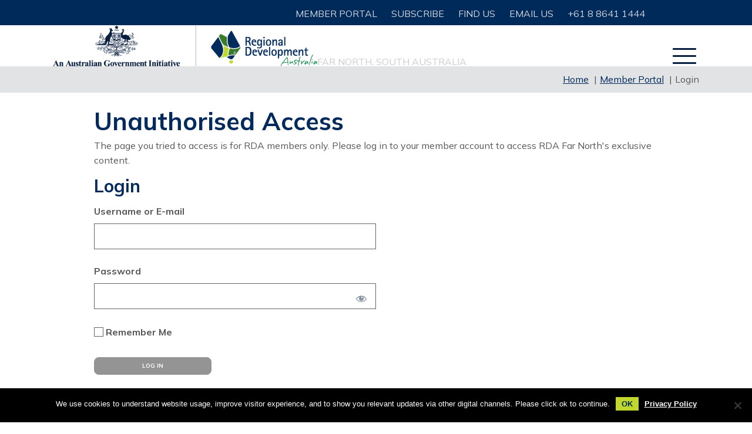

--- FILE ---
content_type: text/html; charset=UTF-8
request_url: https://rdafn.com.au/members/login/?mepr-unauth-page=35586&redirect_to=%2Fmembers%2Fmember-documents%2F
body_size: 31226
content:
<!DOCTYPE html>
<html lang="en-AU">
<head>
<meta charset="UTF-8" />
<script>
var gform;gform||(document.addEventListener("gform_main_scripts_loaded",function(){gform.scriptsLoaded=!0}),document.addEventListener("gform/theme/scripts_loaded",function(){gform.themeScriptsLoaded=!0}),window.addEventListener("DOMContentLoaded",function(){gform.domLoaded=!0}),gform={domLoaded:!1,scriptsLoaded:!1,themeScriptsLoaded:!1,isFormEditor:()=>"function"==typeof InitializeEditor,callIfLoaded:function(o){return!(!gform.domLoaded||!gform.scriptsLoaded||!gform.themeScriptsLoaded&&!gform.isFormEditor()||(gform.isFormEditor()&&console.warn("The use of gform.initializeOnLoaded() is deprecated in the form editor context and will be removed in Gravity Forms 3.1."),o(),0))},initializeOnLoaded:function(o){gform.callIfLoaded(o)||(document.addEventListener("gform_main_scripts_loaded",()=>{gform.scriptsLoaded=!0,gform.callIfLoaded(o)}),document.addEventListener("gform/theme/scripts_loaded",()=>{gform.themeScriptsLoaded=!0,gform.callIfLoaded(o)}),window.addEventListener("DOMContentLoaded",()=>{gform.domLoaded=!0,gform.callIfLoaded(o)}))},hooks:{action:{},filter:{}},addAction:function(o,r,e,t){gform.addHook("action",o,r,e,t)},addFilter:function(o,r,e,t){gform.addHook("filter",o,r,e,t)},doAction:function(o){gform.doHook("action",o,arguments)},applyFilters:function(o){return gform.doHook("filter",o,arguments)},removeAction:function(o,r){gform.removeHook("action",o,r)},removeFilter:function(o,r,e){gform.removeHook("filter",o,r,e)},addHook:function(o,r,e,t,n){null==gform.hooks[o][r]&&(gform.hooks[o][r]=[]);var d=gform.hooks[o][r];null==n&&(n=r+"_"+d.length),gform.hooks[o][r].push({tag:n,callable:e,priority:t=null==t?10:t})},doHook:function(r,o,e){var t;if(e=Array.prototype.slice.call(e,1),null!=gform.hooks[r][o]&&((o=gform.hooks[r][o]).sort(function(o,r){return o.priority-r.priority}),o.forEach(function(o){"function"!=typeof(t=o.callable)&&(t=window[t]),"action"==r?t.apply(null,e):e[0]=t.apply(null,e)})),"filter"==r)return e[0]},removeHook:function(o,r,t,n){var e;null!=gform.hooks[o][r]&&(e=(e=gform.hooks[o][r]).filter(function(o,r,e){return!!(null!=n&&n!=o.tag||null!=t&&t!=o.priority)}),gform.hooks[o][r]=e)}});
</script>

<meta name='viewport' content='width=device-width, initial-scale=1.0' />
<meta http-equiv='X-UA-Compatible' content='IE=edge' />
<link rel="profile" href="https://gmpg.org/xfn/11" />
<title>Login - RDA Far North</title>
<meta name="dc.title" content="Login - RDA Far North">
<meta name="dc.relation" content="https://rdafn.com.au/members/login/">
<meta name="dc.source" content="https://rdafn.com.au/">
<meta name="dc.language" content="en_AU">
<meta name="robots" content="index, follow, max-snippet:-1, max-image-preview:large, max-video-preview:-1">
<link rel="canonical" href="https://rdafn.com.au/members/login/">
<meta property="og:url" content="https://rdafn.com.au/members/login/">
<meta property="og:site_name" content="RDA Far North">
<meta property="og:locale" content="en_AU">
<meta property="og:type" content="article">
<meta property="article:author" content="https://www.facebook.com/RDAFarNorth/">
<meta property="article:publisher" content="https://www.facebook.com/RDAFarNorth/">
<meta property="og:title" content="Login - RDA Far North">
<meta property="og:image" content="https://rdafn.com.au/wp-content/uploads/2021/10/RDA-Far-North-Astyn-8.jpg">
<meta property="og:image:secure_url" content="https://rdafn.com.au/wp-content/uploads/2021/10/RDA-Far-North-Astyn-8.jpg">
<meta property="og:image:width" content="2048">
<meta property="og:image:height" content="1536">
<meta name="twitter:card" content="summary">
<meta name="twitter:site" content="@rdafarnorth">
<meta name="twitter:creator" content="@rdafarnorth">
<meta name="twitter:title" content="Login - RDA Far North">
<meta name="twitter:image" content="https://rdafn.com.au/wp-content/uploads/2021/10/RDA-Far-North-Astyn-8.jpg">
<link rel='dns-prefetch' href='//static.addtoany.com' />
<link rel='dns-prefetch' href='//kit.fontawesome.com' />
<link rel='dns-prefetch' href='//fonts.googleapis.com' />
<link href='https://fonts.gstatic.com' crossorigin rel='preconnect' />
<link rel="alternate" type="application/rss+xml" title="RDA Far North &raquo; Feed" href="https://rdafn.com.au/feed/" />
<link rel="alternate" type="application/rss+xml" title="RDA Far North &raquo; Comments Feed" href="https://rdafn.com.au/comments/feed/" />
<link rel="alternate" type="text/calendar" title="RDA Far North &raquo; iCal Feed" href="https://rdafn.com.au/events/?ical=1" />
<link rel="alternate" title="oEmbed (JSON)" type="application/json+oembed" href="https://rdafn.com.au/wp-json/oembed/1.0/embed?url=https%3A%2F%2Frdafn.com.au%2Fmembers%2Flogin%2F" />
<link rel="alternate" title="oEmbed (XML)" type="text/xml+oembed" href="https://rdafn.com.au/wp-json/oembed/1.0/embed?url=https%3A%2F%2Frdafn.com.au%2Fmembers%2Flogin%2F&#038;format=xml" />
		<!-- This site uses the Google Analytics by MonsterInsights plugin v9.5.3 - Using Analytics tracking - https://www.monsterinsights.com/ -->
							<script src="//www.googletagmanager.com/gtag/js?id=G-GC6DGGGHJC"  data-cfasync="false" data-wpfc-render="false" async></script>
			<script data-cfasync="false" data-wpfc-render="false">
				var mi_version = '9.5.3';
				var mi_track_user = true;
				var mi_no_track_reason = '';
								var MonsterInsightsDefaultLocations = {"page_location":"https:\/\/rdafn.com.au\/members\/login\/?mepr-unauth-page=35586&redirect_to=%2Fmembers%2Fmember-documents%2F"};
				if ( typeof MonsterInsightsPrivacyGuardFilter === 'function' ) {
					var MonsterInsightsLocations = (typeof MonsterInsightsExcludeQuery === 'object') ? MonsterInsightsPrivacyGuardFilter( MonsterInsightsExcludeQuery ) : MonsterInsightsPrivacyGuardFilter( MonsterInsightsDefaultLocations );
				} else {
					var MonsterInsightsLocations = (typeof MonsterInsightsExcludeQuery === 'object') ? MonsterInsightsExcludeQuery : MonsterInsightsDefaultLocations;
				}

								var disableStrs = [
										'ga-disable-G-GC6DGGGHJC',
									];

				/* Function to detect opted out users */
				function __gtagTrackerIsOptedOut() {
					for (var index = 0; index < disableStrs.length; index++) {
						if (document.cookie.indexOf(disableStrs[index] + '=true') > -1) {
							return true;
						}
					}

					return false;
				}

				/* Disable tracking if the opt-out cookie exists. */
				if (__gtagTrackerIsOptedOut()) {
					for (var index = 0; index < disableStrs.length; index++) {
						window[disableStrs[index]] = true;
					}
				}

				/* Opt-out function */
				function __gtagTrackerOptout() {
					for (var index = 0; index < disableStrs.length; index++) {
						document.cookie = disableStrs[index] + '=true; expires=Thu, 31 Dec 2099 23:59:59 UTC; path=/';
						window[disableStrs[index]] = true;
					}
				}

				if ('undefined' === typeof gaOptout) {
					function gaOptout() {
						__gtagTrackerOptout();
					}
				}
								window.dataLayer = window.dataLayer || [];

				window.MonsterInsightsDualTracker = {
					helpers: {},
					trackers: {},
				};
				if (mi_track_user) {
					function __gtagDataLayer() {
						dataLayer.push(arguments);
					}

					function __gtagTracker(type, name, parameters) {
						if (!parameters) {
							parameters = {};
						}

						if (parameters.send_to) {
							__gtagDataLayer.apply(null, arguments);
							return;
						}

						if (type === 'event') {
														parameters.send_to = monsterinsights_frontend.v4_id;
							var hookName = name;
							if (typeof parameters['event_category'] !== 'undefined') {
								hookName = parameters['event_category'] + ':' + name;
							}

							if (typeof MonsterInsightsDualTracker.trackers[hookName] !== 'undefined') {
								MonsterInsightsDualTracker.trackers[hookName](parameters);
							} else {
								__gtagDataLayer('event', name, parameters);
							}
							
						} else {
							__gtagDataLayer.apply(null, arguments);
						}
					}

					__gtagTracker('js', new Date());
					__gtagTracker('set', {
						'developer_id.dZGIzZG': true,
											});
					if ( MonsterInsightsLocations.page_location ) {
						__gtagTracker('set', MonsterInsightsLocations);
					}
										__gtagTracker('config', 'G-GC6DGGGHJC', {"forceSSL":"true","link_attribution":"true"} );
															window.gtag = __gtagTracker;										(function () {
						/* https://developers.google.com/analytics/devguides/collection/analyticsjs/ */
						/* ga and __gaTracker compatibility shim. */
						var noopfn = function () {
							return null;
						};
						var newtracker = function () {
							return new Tracker();
						};
						var Tracker = function () {
							return null;
						};
						var p = Tracker.prototype;
						p.get = noopfn;
						p.set = noopfn;
						p.send = function () {
							var args = Array.prototype.slice.call(arguments);
							args.unshift('send');
							__gaTracker.apply(null, args);
						};
						var __gaTracker = function () {
							var len = arguments.length;
							if (len === 0) {
								return;
							}
							var f = arguments[len - 1];
							if (typeof f !== 'object' || f === null || typeof f.hitCallback !== 'function') {
								if ('send' === arguments[0]) {
									var hitConverted, hitObject = false, action;
									if ('event' === arguments[1]) {
										if ('undefined' !== typeof arguments[3]) {
											hitObject = {
												'eventAction': arguments[3],
												'eventCategory': arguments[2],
												'eventLabel': arguments[4],
												'value': arguments[5] ? arguments[5] : 1,
											}
										}
									}
									if ('pageview' === arguments[1]) {
										if ('undefined' !== typeof arguments[2]) {
											hitObject = {
												'eventAction': 'page_view',
												'page_path': arguments[2],
											}
										}
									}
									if (typeof arguments[2] === 'object') {
										hitObject = arguments[2];
									}
									if (typeof arguments[5] === 'object') {
										Object.assign(hitObject, arguments[5]);
									}
									if ('undefined' !== typeof arguments[1].hitType) {
										hitObject = arguments[1];
										if ('pageview' === hitObject.hitType) {
											hitObject.eventAction = 'page_view';
										}
									}
									if (hitObject) {
										action = 'timing' === arguments[1].hitType ? 'timing_complete' : hitObject.eventAction;
										hitConverted = mapArgs(hitObject);
										__gtagTracker('event', action, hitConverted);
									}
								}
								return;
							}

							function mapArgs(args) {
								var arg, hit = {};
								var gaMap = {
									'eventCategory': 'event_category',
									'eventAction': 'event_action',
									'eventLabel': 'event_label',
									'eventValue': 'event_value',
									'nonInteraction': 'non_interaction',
									'timingCategory': 'event_category',
									'timingVar': 'name',
									'timingValue': 'value',
									'timingLabel': 'event_label',
									'page': 'page_path',
									'location': 'page_location',
									'title': 'page_title',
									'referrer' : 'page_referrer',
								};
								for (arg in args) {
																		if (!(!args.hasOwnProperty(arg) || !gaMap.hasOwnProperty(arg))) {
										hit[gaMap[arg]] = args[arg];
									} else {
										hit[arg] = args[arg];
									}
								}
								return hit;
							}

							try {
								f.hitCallback();
							} catch (ex) {
							}
						};
						__gaTracker.create = newtracker;
						__gaTracker.getByName = newtracker;
						__gaTracker.getAll = function () {
							return [];
						};
						__gaTracker.remove = noopfn;
						__gaTracker.loaded = true;
						window['__gaTracker'] = __gaTracker;
					})();
									} else {
										console.log("");
					(function () {
						function __gtagTracker() {
							return null;
						}

						window['__gtagTracker'] = __gtagTracker;
						window['gtag'] = __gtagTracker;
					})();
									}
			</script>
				<!-- / Google Analytics by MonsterInsights -->
		<style id='wp-img-auto-sizes-contain-inline-css'>
img:is([sizes=auto i],[sizes^="auto," i]){contain-intrinsic-size:3000px 1500px}
/*# sourceURL=wp-img-auto-sizes-contain-inline-css */
</style>
<link rel='stylesheet' id='mp-theme-css' href='https://rdafn.com.au/wp-content/plugins/memberpress/css/ui/theme.css?ver=1.12.11' media='all' />
<link rel='stylesheet' id='dashicons-css' href='https://rdafn.com.au/wp-includes/css/dashicons.min.css?ver=6.9' media='all' />
<link rel='stylesheet' id='mp-login-css-css' href='https://rdafn.com.au/wp-content/plugins/memberpress/css/ui/login.css?ver=1.12.11' media='all' />
<link rel='stylesheet' id='wp-block-library-css' href='https://rdafn.com.au/wp-includes/css/dist/block-library/style.min.css?ver=6.9' media='all' />
<style id='global-styles-inline-css'>
:root{--wp--preset--aspect-ratio--square: 1;--wp--preset--aspect-ratio--4-3: 4/3;--wp--preset--aspect-ratio--3-4: 3/4;--wp--preset--aspect-ratio--3-2: 3/2;--wp--preset--aspect-ratio--2-3: 2/3;--wp--preset--aspect-ratio--16-9: 16/9;--wp--preset--aspect-ratio--9-16: 9/16;--wp--preset--color--black: #000000;--wp--preset--color--cyan-bluish-gray: #abb8c3;--wp--preset--color--white: #ffffff;--wp--preset--color--pale-pink: #f78da7;--wp--preset--color--vivid-red: #cf2e2e;--wp--preset--color--luminous-vivid-orange: #ff6900;--wp--preset--color--luminous-vivid-amber: #fcb900;--wp--preset--color--light-green-cyan: #7bdcb5;--wp--preset--color--vivid-green-cyan: #00d084;--wp--preset--color--pale-cyan-blue: #8ed1fc;--wp--preset--color--vivid-cyan-blue: #0693e3;--wp--preset--color--vivid-purple: #9b51e0;--wp--preset--color--fl-heading-text: #002a59;--wp--preset--color--fl-body-bg: #ffffff;--wp--preset--color--fl-body-text: #000000;--wp--preset--color--fl-accent: #c1d72d;--wp--preset--color--fl-accent-hover: #00843f;--wp--preset--color--fl-topbar-bg: #ffffff;--wp--preset--color--fl-topbar-text: #000000;--wp--preset--color--fl-topbar-link: #428bca;--wp--preset--color--fl-topbar-hover: #428bca;--wp--preset--color--fl-header-bg: #ffffff;--wp--preset--color--fl-header-text: #000000;--wp--preset--color--fl-header-link: #428bca;--wp--preset--color--fl-header-hover: #428bca;--wp--preset--color--fl-nav-bg: #ffffff;--wp--preset--color--fl-nav-link: #428bca;--wp--preset--color--fl-nav-hover: #428bca;--wp--preset--color--fl-content-bg: #ffffff;--wp--preset--color--fl-footer-widgets-bg: #ffffff;--wp--preset--color--fl-footer-widgets-text: #000000;--wp--preset--color--fl-footer-widgets-link: #428bca;--wp--preset--color--fl-footer-widgets-hover: #428bca;--wp--preset--color--fl-footer-bg: #ffffff;--wp--preset--color--fl-footer-text: #000000;--wp--preset--color--fl-footer-link: #428bca;--wp--preset--color--fl-footer-hover: #428bca;--wp--preset--gradient--vivid-cyan-blue-to-vivid-purple: linear-gradient(135deg,rgb(6,147,227) 0%,rgb(155,81,224) 100%);--wp--preset--gradient--light-green-cyan-to-vivid-green-cyan: linear-gradient(135deg,rgb(122,220,180) 0%,rgb(0,208,130) 100%);--wp--preset--gradient--luminous-vivid-amber-to-luminous-vivid-orange: linear-gradient(135deg,rgb(252,185,0) 0%,rgb(255,105,0) 100%);--wp--preset--gradient--luminous-vivid-orange-to-vivid-red: linear-gradient(135deg,rgb(255,105,0) 0%,rgb(207,46,46) 100%);--wp--preset--gradient--very-light-gray-to-cyan-bluish-gray: linear-gradient(135deg,rgb(238,238,238) 0%,rgb(169,184,195) 100%);--wp--preset--gradient--cool-to-warm-spectrum: linear-gradient(135deg,rgb(74,234,220) 0%,rgb(151,120,209) 20%,rgb(207,42,186) 40%,rgb(238,44,130) 60%,rgb(251,105,98) 80%,rgb(254,248,76) 100%);--wp--preset--gradient--blush-light-purple: linear-gradient(135deg,rgb(255,206,236) 0%,rgb(152,150,240) 100%);--wp--preset--gradient--blush-bordeaux: linear-gradient(135deg,rgb(254,205,165) 0%,rgb(254,45,45) 50%,rgb(107,0,62) 100%);--wp--preset--gradient--luminous-dusk: linear-gradient(135deg,rgb(255,203,112) 0%,rgb(199,81,192) 50%,rgb(65,88,208) 100%);--wp--preset--gradient--pale-ocean: linear-gradient(135deg,rgb(255,245,203) 0%,rgb(182,227,212) 50%,rgb(51,167,181) 100%);--wp--preset--gradient--electric-grass: linear-gradient(135deg,rgb(202,248,128) 0%,rgb(113,206,126) 100%);--wp--preset--gradient--midnight: linear-gradient(135deg,rgb(2,3,129) 0%,rgb(40,116,252) 100%);--wp--preset--font-size--small: 13px;--wp--preset--font-size--medium: 20px;--wp--preset--font-size--large: 36px;--wp--preset--font-size--x-large: 42px;--wp--preset--spacing--20: 0.44rem;--wp--preset--spacing--30: 0.67rem;--wp--preset--spacing--40: 1rem;--wp--preset--spacing--50: 1.5rem;--wp--preset--spacing--60: 2.25rem;--wp--preset--spacing--70: 3.38rem;--wp--preset--spacing--80: 5.06rem;--wp--preset--shadow--natural: 6px 6px 9px rgba(0, 0, 0, 0.2);--wp--preset--shadow--deep: 12px 12px 50px rgba(0, 0, 0, 0.4);--wp--preset--shadow--sharp: 6px 6px 0px rgba(0, 0, 0, 0.2);--wp--preset--shadow--outlined: 6px 6px 0px -3px rgb(255, 255, 255), 6px 6px rgb(0, 0, 0);--wp--preset--shadow--crisp: 6px 6px 0px rgb(0, 0, 0);}:where(.is-layout-flex){gap: 0.5em;}:where(.is-layout-grid){gap: 0.5em;}body .is-layout-flex{display: flex;}.is-layout-flex{flex-wrap: wrap;align-items: center;}.is-layout-flex > :is(*, div){margin: 0;}body .is-layout-grid{display: grid;}.is-layout-grid > :is(*, div){margin: 0;}:where(.wp-block-columns.is-layout-flex){gap: 2em;}:where(.wp-block-columns.is-layout-grid){gap: 2em;}:where(.wp-block-post-template.is-layout-flex){gap: 1.25em;}:where(.wp-block-post-template.is-layout-grid){gap: 1.25em;}.has-black-color{color: var(--wp--preset--color--black) !important;}.has-cyan-bluish-gray-color{color: var(--wp--preset--color--cyan-bluish-gray) !important;}.has-white-color{color: var(--wp--preset--color--white) !important;}.has-pale-pink-color{color: var(--wp--preset--color--pale-pink) !important;}.has-vivid-red-color{color: var(--wp--preset--color--vivid-red) !important;}.has-luminous-vivid-orange-color{color: var(--wp--preset--color--luminous-vivid-orange) !important;}.has-luminous-vivid-amber-color{color: var(--wp--preset--color--luminous-vivid-amber) !important;}.has-light-green-cyan-color{color: var(--wp--preset--color--light-green-cyan) !important;}.has-vivid-green-cyan-color{color: var(--wp--preset--color--vivid-green-cyan) !important;}.has-pale-cyan-blue-color{color: var(--wp--preset--color--pale-cyan-blue) !important;}.has-vivid-cyan-blue-color{color: var(--wp--preset--color--vivid-cyan-blue) !important;}.has-vivid-purple-color{color: var(--wp--preset--color--vivid-purple) !important;}.has-black-background-color{background-color: var(--wp--preset--color--black) !important;}.has-cyan-bluish-gray-background-color{background-color: var(--wp--preset--color--cyan-bluish-gray) !important;}.has-white-background-color{background-color: var(--wp--preset--color--white) !important;}.has-pale-pink-background-color{background-color: var(--wp--preset--color--pale-pink) !important;}.has-vivid-red-background-color{background-color: var(--wp--preset--color--vivid-red) !important;}.has-luminous-vivid-orange-background-color{background-color: var(--wp--preset--color--luminous-vivid-orange) !important;}.has-luminous-vivid-amber-background-color{background-color: var(--wp--preset--color--luminous-vivid-amber) !important;}.has-light-green-cyan-background-color{background-color: var(--wp--preset--color--light-green-cyan) !important;}.has-vivid-green-cyan-background-color{background-color: var(--wp--preset--color--vivid-green-cyan) !important;}.has-pale-cyan-blue-background-color{background-color: var(--wp--preset--color--pale-cyan-blue) !important;}.has-vivid-cyan-blue-background-color{background-color: var(--wp--preset--color--vivid-cyan-blue) !important;}.has-vivid-purple-background-color{background-color: var(--wp--preset--color--vivid-purple) !important;}.has-black-border-color{border-color: var(--wp--preset--color--black) !important;}.has-cyan-bluish-gray-border-color{border-color: var(--wp--preset--color--cyan-bluish-gray) !important;}.has-white-border-color{border-color: var(--wp--preset--color--white) !important;}.has-pale-pink-border-color{border-color: var(--wp--preset--color--pale-pink) !important;}.has-vivid-red-border-color{border-color: var(--wp--preset--color--vivid-red) !important;}.has-luminous-vivid-orange-border-color{border-color: var(--wp--preset--color--luminous-vivid-orange) !important;}.has-luminous-vivid-amber-border-color{border-color: var(--wp--preset--color--luminous-vivid-amber) !important;}.has-light-green-cyan-border-color{border-color: var(--wp--preset--color--light-green-cyan) !important;}.has-vivid-green-cyan-border-color{border-color: var(--wp--preset--color--vivid-green-cyan) !important;}.has-pale-cyan-blue-border-color{border-color: var(--wp--preset--color--pale-cyan-blue) !important;}.has-vivid-cyan-blue-border-color{border-color: var(--wp--preset--color--vivid-cyan-blue) !important;}.has-vivid-purple-border-color{border-color: var(--wp--preset--color--vivid-purple) !important;}.has-vivid-cyan-blue-to-vivid-purple-gradient-background{background: var(--wp--preset--gradient--vivid-cyan-blue-to-vivid-purple) !important;}.has-light-green-cyan-to-vivid-green-cyan-gradient-background{background: var(--wp--preset--gradient--light-green-cyan-to-vivid-green-cyan) !important;}.has-luminous-vivid-amber-to-luminous-vivid-orange-gradient-background{background: var(--wp--preset--gradient--luminous-vivid-amber-to-luminous-vivid-orange) !important;}.has-luminous-vivid-orange-to-vivid-red-gradient-background{background: var(--wp--preset--gradient--luminous-vivid-orange-to-vivid-red) !important;}.has-very-light-gray-to-cyan-bluish-gray-gradient-background{background: var(--wp--preset--gradient--very-light-gray-to-cyan-bluish-gray) !important;}.has-cool-to-warm-spectrum-gradient-background{background: var(--wp--preset--gradient--cool-to-warm-spectrum) !important;}.has-blush-light-purple-gradient-background{background: var(--wp--preset--gradient--blush-light-purple) !important;}.has-blush-bordeaux-gradient-background{background: var(--wp--preset--gradient--blush-bordeaux) !important;}.has-luminous-dusk-gradient-background{background: var(--wp--preset--gradient--luminous-dusk) !important;}.has-pale-ocean-gradient-background{background: var(--wp--preset--gradient--pale-ocean) !important;}.has-electric-grass-gradient-background{background: var(--wp--preset--gradient--electric-grass) !important;}.has-midnight-gradient-background{background: var(--wp--preset--gradient--midnight) !important;}.has-small-font-size{font-size: var(--wp--preset--font-size--small) !important;}.has-medium-font-size{font-size: var(--wp--preset--font-size--medium) !important;}.has-large-font-size{font-size: var(--wp--preset--font-size--large) !important;}.has-x-large-font-size{font-size: var(--wp--preset--font-size--x-large) !important;}
/*# sourceURL=global-styles-inline-css */
</style>

<style id='classic-theme-styles-inline-css'>
/*! This file is auto-generated */
.wp-block-button__link{color:#fff;background-color:#32373c;border-radius:9999px;box-shadow:none;text-decoration:none;padding:calc(.667em + 2px) calc(1.333em + 2px);font-size:1.125em}.wp-block-file__button{background:#32373c;color:#fff;text-decoration:none}
/*# sourceURL=/wp-includes/css/classic-themes.min.css */
</style>
<style id='font-awesome-svg-styles-default-inline-css'>
.svg-inline--fa {
  display: inline-block;
  height: 1em;
  overflow: visible;
  vertical-align: -.125em;
}
/*# sourceURL=font-awesome-svg-styles-default-inline-css */
</style>
<link rel='stylesheet' id='font-awesome-svg-styles-css' href='https://rdafn.com.au/wp-content/uploads/font-awesome/v6.7.2/css/svg-with-js.css' media='all' />
<style id='font-awesome-svg-styles-inline-css'>
   .wp-block-font-awesome-icon svg::before,
   .wp-rich-text-font-awesome-icon svg::before {content: unset;}
/*# sourceURL=font-awesome-svg-styles-inline-css */
</style>
<link rel='stylesheet' id='fl-builder-layout-35132-css' href='https://rdafn.com.au/wp-content/uploads/bb-plugin/cache/35132-layout.css?ver=602934a3bfc8a972e4594fc0ede2425d' media='all' />
<link rel='stylesheet' id='cookie-notice-front-css' href='https://rdafn.com.au/wp-content/plugins/cookie-notice/css/front.min.css?ver=2.5.11' media='all' />
<link rel='stylesheet' id='page-list-style-css' href='https://rdafn.com.au/wp-content/plugins/page-list/css/page-list.css?ver=5.9' media='all' />
<link rel='stylesheet' id='wm-toolkit-css' href='https://rdafn.com.au/wp-content/plugins/wm-toolkit/public/css/wm-toolkit-public.css?ver=1.1.0' media='all' />
<link rel='stylesheet' id='fl-builder-layout-bundle-56c4b3b5265dfbbd61ffdd2751575460-css' href='https://rdafn.com.au/wp-content/uploads/bb-plugin/cache/56c4b3b5265dfbbd61ffdd2751575460-layout-bundle.css?ver=2.9.4.2-1.5.2.1' media='all' />
<link rel='stylesheet' id='if-menu-site-css-css' href='https://rdafn.com.au/wp-content/plugins/if-menu/assets/if-menu-site.css?ver=6.9' media='all' />
<link rel='stylesheet' id='addtoany-css' href='https://rdafn.com.au/wp-content/plugins/add-to-any/addtoany.min.css?ver=1.16' media='all' />
<link rel='stylesheet' id='base-css' href='https://rdafn.com.au/wp-content/themes/bb-theme/css/base.min.css?ver=1.7.19.1' media='all' />
<link rel='stylesheet' id='fl-automator-skin-css' href='https://rdafn.com.au/wp-content/uploads/bb-theme/skin-694b0ac61707a.css?ver=1.7.19.1' media='all' />
<link rel='stylesheet' id='fl-child-theme-css' href='https://rdafn.com.au/wp-content/themes/bb-theme-child/style.css?ver=6.9' media='all' />
<link rel='stylesheet' id='pp-animate-css' href='https://rdafn.com.au/wp-content/plugins/bbpowerpack/assets/css/animate.min.css?ver=3.5.1' media='all' />
<link rel='stylesheet' id='fl-builder-google-fonts-4dc740f08b25af5d2d907f56b070abe6-css' href='//fonts.googleapis.com/css?family=Roboto+Condensed%3A300%2C400%2C700%2C400&#038;ver=6.9' media='all' />
<script src="https://rdafn.com.au/wp-includes/js/jquery/jquery.min.js?ver=3.7.1" id="jquery-core-js"></script>
<script src="https://rdafn.com.au/wp-includes/js/jquery/jquery-migrate.min.js?ver=3.4.1" id="jquery-migrate-js"></script>
<script src='https://rdafn.com.au/wp-content/plugins/the-events-calendar/common/build/js/underscore-before.js'></script>
<script src="https://rdafn.com.au/wp-includes/js/underscore.min.js?ver=1.13.7" id="underscore-js"></script>
<script src='https://rdafn.com.au/wp-content/plugins/the-events-calendar/common/build/js/underscore-after.js'></script>
<script src="https://rdafn.com.au/wp-includes/js/dist/hooks.min.js?ver=dd5603f07f9220ed27f1" id="wp-hooks-js"></script>
<script src="https://rdafn.com.au/wp-includes/js/dist/i18n.min.js?ver=c26c3dc7bed366793375" id="wp-i18n-js"></script>
<script id="wp-i18n-js-after">
wp.i18n.setLocaleData( { 'text direction\u0004ltr': [ 'ltr' ] } );
//# sourceURL=wp-i18n-js-after
</script>
<script src="https://rdafn.com.au/wp-content/plugins/memberpress/js/login.js?ver=1.12.11" id="mepr-login-js-js"></script>
<script src="https://rdafn.com.au/wp-content/plugins/google-analytics-premium/assets/js/frontend-gtag.js?ver=9.5.3" id="monsterinsights-frontend-script-js" async data-wp-strategy="async"></script>
<script data-cfasync="false" data-wpfc-render="false" id='monsterinsights-frontend-script-js-extra'>var monsterinsights_frontend = {"js_events_tracking":"true","download_extensions":"doc,pdf,ppt,zip,xls,docx,pptx,xlsx","inbound_paths":"[]","home_url":"https:\/\/rdafn.com.au","hash_tracking":"false","v4_id":"G-GC6DGGGHJC"};</script>
<script id="addtoany-core-js-before">
window.a2a_config=window.a2a_config||{};a2a_config.callbacks=[];a2a_config.overlays=[];a2a_config.templates={};a2a_localize = {
	Share: "Share",
	Save: "Save",
	Subscribe: "Subscribe",
	Email: "Email",
	Bookmark: "Bookmark",
	ShowAll: "Show All",
	ShowLess: "Show less",
	FindServices: "Find service(s)",
	FindAnyServiceToAddTo: "Instantly find any service to add to",
	PoweredBy: "Powered by",
	ShareViaEmail: "Share via email",
	SubscribeViaEmail: "Subscribe via email",
	BookmarkInYourBrowser: "Bookmark in your browser",
	BookmarkInstructions: "Press Ctrl+D or \u2318+D to bookmark this page",
	AddToYourFavorites: "Add to your favourites",
	SendFromWebOrProgram: "Send from any email address or email program",
	EmailProgram: "Email program",
	More: "More&#8230;",
	ThanksForSharing: "Thanks for sharing!",
	ThanksForFollowing: "Thanks for following!"
};

a2a_config.icon_color="#c1d72e,#002a5b";

//# sourceURL=addtoany-core-js-before
</script>
<script defer src="https://static.addtoany.com/menu/page.js" id="addtoany-core-js"></script>
<script defer src="https://rdafn.com.au/wp-content/plugins/add-to-any/addtoany.min.js?ver=1.1" id="addtoany-jquery-js"></script>
<script id="cookie-notice-front-js-before">
var cnArgs = {"ajaxUrl":"https:\/\/rdafn.com.au\/wp-admin\/admin-ajax.php","nonce":"e1f5294679","hideEffect":"fade","position":"bottom","onScroll":false,"onScrollOffset":100,"onClick":false,"cookieName":"cookie_notice_accepted","cookieTime":2592000,"cookieTimeRejected":2592000,"globalCookie":false,"redirection":false,"cache":false,"revokeCookies":false,"revokeCookiesOpt":"automatic"};

//# sourceURL=cookie-notice-front-js-before
</script>
<script src="https://rdafn.com.au/wp-content/plugins/cookie-notice/js/front.min.js?ver=2.5.11" id="cookie-notice-front-js"></script>
<script src="https://rdafn.com.au/wp-content/plugins/wm-toolkit/public/js/wm-toolkit-public.js?ver=1.1.0" id="wm-toolkit-js"></script>
<script defer crossorigin="anonymous" src="https://kit.fontawesome.com/3bd07f13e1.js" id="font-awesome-official-js"></script>
<link rel="https://api.w.org/" href="https://rdafn.com.au/wp-json/" /><link rel="alternate" title="JSON" type="application/json" href="https://rdafn.com.au/wp-json/wp/v2/pages/35132" /><link rel="EditURI" type="application/rsd+xml" title="RSD" href="https://rdafn.com.au/xmlrpc.php?rsd" />
<meta name="generator" content="WordPress 6.9" />
<link rel='shortlink' href='https://rdafn.com.au/?p=35132' />
		<script>
			var bb_powerpack = {
				version: '2.40.10',
				getAjaxUrl: function() { return atob( 'aHR0cHM6Ly9yZGFmbi5jb20uYXUvd3AtYWRtaW4vYWRtaW4tYWpheC5waHA=' ); },
				callback: function() {},
				mapMarkerData: {},
				post_id: '35132',
				search_term: '',
				current_page: 'https://rdafn.com.au/members/login/?mepr-unauth-page=35586&#038;redirect_to=%2Fmembers%2Fmember-documents%2F',
				conditionals: {
					is_front_page: false,
					is_home: false,
					is_archive: false,
					current_post_type: '',
					is_tax: false,
										is_author: false,
					current_author: false,
					is_search: false,
									}
			};
		</script>
		<meta name="tec-api-version" content="v1"><meta name="tec-api-origin" content="https://rdafn.com.au"><link rel="alternate" href="https://rdafn.com.au/wp-json/tribe/events/v1/" /><style>.recentcomments a{display:inline !important;padding:0 !important;margin:0 !important;}</style><style>.breadcrumb {list-style:none;margin:0;padding-inline-start:0;}.breadcrumb li {margin:0;display:inline-block;position:relative;}.breadcrumb li::after{content:' | ';margin-left:5px;margin-right:5px;}.breadcrumb li:last-child::after{display:none}</style><link rel="icon" href="https://rdafn.com.au/wp-content/uploads/2021/09/cropped-RDA-Far-North-Favicon-32x32.png" sizes="32x32" />
<link rel="icon" href="https://rdafn.com.au/wp-content/uploads/2021/09/cropped-RDA-Far-North-Favicon-192x192.png" sizes="192x192" />
<link rel="apple-touch-icon" href="https://rdafn.com.au/wp-content/uploads/2021/09/cropped-RDA-Far-North-Favicon-180x180.png" />
<meta name="msapplication-TileImage" content="https://rdafn.com.au/wp-content/uploads/2021/09/cropped-RDA-Far-North-Favicon-270x270.png" />
		<style id="wp-custom-css">
			#cookie-notice {
	background-color: rgba(0,0,0,1);
}
i.fl-tip, i.fl-tip::before {
	font-size: unset !important;
}

/**SITE FONT OVERRIDES*/
html, body,
div.gform_wrapper .gform_body select {
	font-family: 'Roboto Condensed', sans-serif;
	font-family: 'Mulish', sans-serif;
	font-weight: 400;
	color: #58585b;
}

h1, h2, h3, h4, h5, h6 {
	font-weight: 700;
	color: #002a5b;
	font-family: 'Mulish', sans-serif;
}

a,
a:hover,
a:active,
a:focus,
a:visited,
.fl-page-content a.page-numbers {
    text-decoration: underline;
}

.fl-builder-pagination a {
	text-decoration: none !important;
}

a,
a:visited,
h1 a, h2 a, h3 a, h4 a, h5 a, h6 a {
	color: #002a5b;
}
a:hover,
a:active,
a:focus {
	color: #00853e;
}

button:active, input[type="button"]:active, input[type="submit"]:active, button:focus, input[type="button"]:focus, input[type="submit"]:focus,
.fl-builder-content .fl-button:active {
	top: 0;
}



/**END SITE FONT OVERRIDES*/

/*****************************/

/*** BUTTONS ***/
.fl-content button,
.fl-builder-content button,
.fl-button,
.button,
.single-buttons a,
.fl-builder-content .button-style a.fl-button,
.button-style a.fl-button,
.button-style a.fl-button:visited,
.tribe-events-widget-link a,
.fl-post-feed-more,
.gform_footer input[type='submit'],
form button,form input[type=button],
form input[type=submit],
div.woocommerce div.product form.cart .button,
div.woocommerce #respond input#submit.alt,
div.woocommerce a.button.alt,
body.woocommerce-page a.button,
div.woocommerce button.button.alt,
div.woocommerce input.button.alt,
 form .gform_footer>input[type='submit'], .gform_wrapper .gform_footer .gform_button.button, 
.fl-post-more-link a,
.fl-builder-pagination li a.page-numbers, .fl-builder-pagination li span.page-numbers, .fl-builder-content a.fl-button,
.pp-dual-button-content .pp-dual-button-inner .pp-dual-button a.pp-button,
.fl-module-pp-gallery .pp-gallery-load-more,
.atdw-product-single-link .button-style,
.wm-table-of-content .pp-toc-container .pp-toc-list-wrapper li a,
#page-banner-custom-module .wm-banner-content-inner .wm-banner-button a {
    background: #c1d72e;
		border: none;
    border-radius: 0;
    color: #002a5b;
    text-transform: uppercase;
    font-weight: 700;
		padding: 18px 10px
}

/* Hover */

.fl-content button:hover,
.fl-builder-content button:hover,
.button:hover,
.fl-button:hover,
.single-buttons a:hover,
.fl-builder-content .button-style a.fl-button:hover,
.button-style a.fl-button:hover,
.fl-post-feed-more:hover,
.tribe-events-widget-link a:hover,
.gform_footer input[type='submit']:hover,
form button:hover,
form input[type=button]:hover,
form input[type=submit]:hover,
.woocommerce div.product form.cart .button:hover,
div.woocommerce #respond input#submit.alt:hover,
div.woocommerce a.button.alt:hover,
div.woocommerce button.button.alt:hover,
div.woocommerce input.button.alt:hover,
body.woocommerce-page a.button:hover,
.fl-post-more-link a:hover,
.fl-builder-pagination li a.page-numbers:hover, .fl-builder-pagination li span.page-numbers, .fl-builder-content a.fl-button:hover,
.gform_wrapper .gform_footer .gform_button.button:hover,
.pp-dual-button-content .pp-dual-button-inner .pp-dual-button a.pp-button:hover,
.fl-module-pp-gallery .pp-gallery-load-more:hover,
.atdw-product-single-link .button-style:hover,
.wm-table-of-content .pp-toc-container .pp-toc-list-wrapper li a:hover,
#page-banner-custom-module .wm-banner-content-inner .wm-banner-button a:hover {
    background: #00853e;
    color: #ffffff;
		border: none;
}

/* Pagination / More / Gallery Buttons */

.fl-module-pp-gallery .pp-gallery-load-more,
.fl-builder-pagination-load-more a.fl-button {
	width: 200px;
}

.fl-module-pp-gallery .pp-gallery-load-more {
	margin-top: 20px;
}


.fl-module-pp-gallery .pp-gallery-pagination {
	text-align: center;
}

.fl-post-more-link,
.fl-post-feed-more {
	margin-top: 25px;
	width: 200px;
	text-align: center;
	display: block;
}

.fl-post-more-link a,
.fl-post-feed-more,
/*.button,
.pp-gf-content .gform_wrapper .gform_footer .gform_button,*/
.fl-builder-pagination li a.page-numbers, .fl-builder-pagination li span.page-numbers {
	padding: 18px 10px;
	display: inline-block;
	width: 100%;
}
.wm-inline-form-button {
	padding: 10px 20px 11px 20px;
	width: 100%;
}

.fl-builder-pagination .page-numbers li:not(:last-child) {
    margin-right: 20px;
}

.fl-builder-pagination, .fl-builder-pagination-load-more {
	padding: 10px 0 0 0;
}
.fl-module-post-grid .fl-builder-pagination, .wm-2-col-content-tiles-with-excerpt .fl-builder-pagination, .fl-builder-pagination-load-more {
	padding-top: 60px;
}

.fl-post-more-link a,
.fl-post-feed-more,
.button,
.pp-gf-content .gform_wrapper .gform_footer .gform_button{
	padding: 16px 10px;
	line-height: 1;
}

.fl-builder-pagination li a.page-numbers, .fl-builder-pagination li span.page-numbers {
	padding: 10px 15px;
	line-height: 1;
}

/* Arrow Navigation */

.fl-post-carousel-navigation a {
	opacity: 1;
}

/* Dot Navigation Links */

.fl-module-post-carousel .bx-wrapper {
	margin-bottom: 60px;
}

.bx-wrapper .bx-pager {
	padding-top: 0;
}

.bx-wrapper .bx-controls-auto, .bx-wrapper .bx-pager {
	bottom: -50px;
}

.bx-wrapper .bx-pager.bx-default-pager a,
.fl-module-pp-category-grid .pp-categories-container .swiper-pagination-bullet,
.wm-banner-pagination span {
	background: #cccccc;
	width: 14px;
	height: 14px;
	border-radius: 10px;
	margin: 0 5px;
}

.bx-wrapper .bx-pager.bx-default-pager a.active,
.bx-wrapper .bx-pager.bx-default-pager a:focus,
.bx-wrapper .bx-pager.bx-default-pager a:hover,
.fl-module-pp-category-grid .pp-categories-container .swiper-pagination-bullet-active,
.fl-module-pp-category-grid .pp-categories-container .swiper-pagination-bullet:focus,
.fl-module-pp-category-grid .pp-categories-container .swiper-pagination-bullet:hover,
.wm-banner-pagination span.wm-pagination-active,
.wm-banner-pagination span:hover {
	background: #00853e;
}

.owl-theme .owl-dots .owl-dot:hover {
	background: none !important
}



/*****************************/


/** Other Button Styles **/

.fl-builder-content button.fl-menu-mobile-toggle:hover{
	border: none;
}

.fl-builder-content a.fl-button,
.button,
input[type="submit"] {
	padding: 10px;
}

/** Button - BB Skin Overwrite **/

/*Blue Colour*/
a.fl-button *, 
a.fl-button:visited *,
.wm-button-outline-white a.fl-button:hover *, 
.wm-button-outline-white a.fl-button:focus * {
	color: #002a5b;
}

/*Dark Green*/
.wm-button-no-background a.fl-button:hover *,
.wm-button-no-background a.fl-button:focus *,
.wm-button-outline-colour a.fl-button *, 
.wm-button-outline-colour a.fl-button:visited * {
	color: #00853e;
}

/*White*/
a.fl-button:hover *,
a.fl-button:active *,
a.fl-button:focus *,
.wm-button-secondary.button-style a.fl-button *,
.wm-button-secondary.button-style a.fl-button:visited *,
.wm-button-outline-colour a.fl-button:hover *,
.wm-button-outline-colour a.fl-button:active *,
.wm-button-outline-colour a.fl-button:focus *,
.wm-button-outline-white a.fl-button *,
.wm-table-of-content .pp-toc-container .pp-toc-list-wrapper li *,
.wm-button-outline-white a.fl-button:visited * {
	color: #ffffff;
}


/** Special Buttons **/

/* Secondary Button */
/* change bg colour, hover same as primary button */

.wm-button-secondary.button-style a.fl-button {
	background: #002a5b;
}


/* Button - Coloured Outline */
/* border and text in colour, hover same as primary button + border */
/*Delete?*/
.wm-button-outline-colour.button-style a.fl-button {
	background: none;
	border: 1px solid #00853e;
	color: #00853e;
}
.wm-button-outline-colour.button-style a.fl-button:hover,
.wm-button-outline-colour.button-style a.fl-button:active,
.wm-button-outline-colour.button-style a.fl-button:focus {
	border: 1px solid #00853e;
}


/* Button - White Outline */
/* use on dark bg, border and text in white, hover white bg and dark text */
/*Delete?*/
.wm-button-outline-white.button-style a.fl-button {
	background: none;
	border: 1px solid #ffffff;
}
.wm-button-outline-white.button-style a.fl-button:hover,
.wm-button-outline-white.button-style a.fl-button:active,
.wm-button-outline-white.button-style a.fl-button:focus {
	background: #ffffff;
	border: 1px solid #ffffff;
}


/** Button No bG **/

.wm-button-no-background.button-style a.fl-button {
	background: none;
	border: none;
	padding: 0;
}
.wm-button-no-background.button-style a.fl-button:hover,
.wm-button-no-background.button-style a.fl-button:active,
.wm-button-no-background.button-style a.fl-button:focus {
	background: none;
	border: none;
}


/** END Buttons **/

/*****************************/

/**Cookies Styles**/
#cookie-notice .cn-button {
	padding: 0;
	background: transparent;
	border: none;
	text-transform: none;
	font-size: 13px!important;
}

#cookie-notice #cn-accept-cookie {
	background: #c1d72e;
	padding: 5px 10px;
	text-decoration: none;
	font-weight: 600;
}
#cookie-notice #cn-accept-cookie:hover {
	background: #00853e;
	padding: 5px 10px;
}

#cookie-notice .cn-more-info {
	text-decoration: underline;
	color: #ffffff;
}
#cookie-notice .cn-more-info:hover,
#cookie-notice .cn-more-info:focus {
	color: #00853e;
}
/**End Cookies Styles**/

/*******************************/


/* Add extra padding on tablet and mobile */

@media (max-width: 1140px) {
	div.fl-row.fl-row-fixed-width,
	div.fl-row-full-width .fl-row-content.fl-row-fixed-width {
		padding-left: 20px;
		padding-right: 20px;
	}
}
@media (max-width: 768px) {
	div.fl-row.fl-row-fixed-width,
	div.fl-row-full-width .fl-row-content.fl-row-fixed-width {
		padding-left: 10px;
		padding-right: 10px;
	}
}


/****************************/

/*Content rules where BB strips out the backslash*/

#credits-menu li:not(:last-child):after {
	content: "\007C";
}

.ginput_container_date{position: relative;}
.ginput_container_date:after{
    font-family: FontAwesome;
    font-weight: 900;
    content: "\f073";
}

.fl-module-pp-table .tablesaw-cell-label::after {
    content: "\003A";
	text-rendering: optimizeLegibility;
}


.wm-sibling-pages .siblings-page-list li a::after,
.wm-sub-pages .subpages-page-list li a::after,
.wm-styled-icon.wm-icon-list-arrow .fl-icon-wrap .fl-icon-text p::after {
    content: "\f054";
	font-family: "Font Awesome 6 Pro";
}
		</style>
		<link rel="preconnect" href="https://fonts.googleapis.com">
<link rel="preconnect" href="https://fonts.gstatic.com" crossorigin>
<!--<link href="https://fonts.googleapis.com/css2?family=Caveat&family=Roboto+Condensed:wght@400;700&family=Spartan:wght@400;500;600;700&display=swap" rel="stylesheet">-->
<link href="https://fonts.googleapis.com/css2?family=Mulish:wght@300;400;700;900&display=swap" rel="stylesheet">


<!-- Hotjar Tracking Code for https://rdafn.com.au -->
<script>
    (function(h,o,t,j,a,r){
        h.hj=h.hj||function(){(h.hj.q=h.hj.q||[]).push(arguments)};
        h._hjSettings={hjid:2707212,hjsv:6};
        a=o.getElementsByTagName('head')[0];
        r=o.createElement('script');r.async=1;
        r.src=t+h._hjSettings.hjid+j+h._hjSettings.hjsv;
        a.appendChild(r);
    })(window,document,'https://static.hotjar.com/c/hotjar-','.js?sv=');
</script>

<!-- Facebook Pixel Code -->
<script>
!function(f,b,e,v,n,t,s)
{if(f.fbq)return;n=f.fbq=function(){n.callMethod?
n.callMethod.apply(n,arguments):n.queue.push(arguments)};
if(!f._fbq)f._fbq=n;n.push=n;n.loaded=!0;n.version='2.0';
n.queue=[];t=b.createElement(e);t.async=!0;
t.src=v;s=b.getElementsByTagName(e)[0];
s.parentNode.insertBefore(t,s)}(window,document,'script',
'https://connect.facebook.net/en_US/fbevents.js');
 fbq('init', '1369388256831252'); 
fbq('track', 'PageView');
</script>
<noscript>
 <img height="1" width="1" 
src="https://www.facebook.com/tr?id=1369388256831252&ev=PageView
&noscript=1"/>
</noscript>
<!-- End Facebook Pixel Code -->
</head>
<body class="wp-singular page-template-default page page-id-35132 page-child parent-pageid-35160 wp-theme-bb-theme wp-child-theme-bb-theme-child fl-builder fl-builder-2-9-4-2 fl-themer-1-5-2-1 fl-theme-1-7-19-1 fl-no-js cookies-not-set tribe-no-js fl-theme-builder-singular fl-theme-builder-singular-page-single fl-theme-builder-footer fl-theme-builder-footer-footer-2023 fl-theme-builder-header fl-theme-builder-header-layout-header-2023 wm-banner-image-center fl-framework-base fl-preset-default fl-full-width fl-scroll-to-top fl-search-active" itemscope="itemscope" itemtype="https://schema.org/WebPage">
<a aria-label="Skip to content" class="fl-screen-reader-text" href="#fl-main-content">Skip to content</a><div class="fl-page">
	<header class="fl-builder-content fl-builder-content-36904 fl-builder-global-templates-locked" data-post-id="36904" data-type="header" data-sticky="0" data-sticky-on="" data-sticky-breakpoint="medium" data-shrink="1" data-overlay="0" data-overlay-bg="default" data-shrink-image-height="50px" role="banner" itemscope="itemscope" itemtype="http://schema.org/WPHeader"><div id="wm-subscribe-modal" class="fl-row fl-row-full-width fl-row-bg-color fl-node-8k2eoczgtaym fl-row-full-height fl-row-align-center" data-node="8k2eoczgtaym">
	<div class="fl-row-content-wrap">
						<div class="fl-row-content fl-row-fixed-width fl-node-content">
		
<div class="fl-col-group fl-node-6178a4d3e9a7d" data-node="6178a4d3e9a7d">
			<div class="fl-col fl-node-6178a4d3e9a80 fl-col-bg-color" data-node="6178a4d3e9a80">
	<div class="fl-col-content fl-node-content"><div class="fl-module fl-module-icon fl-node-6178a4d3e9a81 wm-subscribe-close" data-node="6178a4d3e9a81">
	<div class="fl-module-content fl-node-content">
		<div class="fl-icon-wrap">
	<span class="fl-icon">
								<a href="#" target="_self">
							<i class="fas fa-times" aria-hidden="true"></i>
						</a>
			</span>
	</div>
	</div>
</div>
<div class="fl-module fl-module-heading fl-node-6178aec90b698" data-node="6178aec90b698">
	<div class="fl-module-content fl-node-content">
		<h2 class="fl-heading">
		<span class="fl-heading-text">Dont miss out on what is going on</span>
	</h2>
	</div>
</div>
<div class="fl-module fl-module-rich-text fl-node-6178aeddbbec7 wm-text-all-caps-tagline" data-node="6178aeddbbec7">
	<div class="fl-module-content fl-node-content">
		<div class="fl-rich-text">
	<p>Subscribe to our economic development bulletin</p>
</div>
	</div>
</div>
<div id="wm-modal-subscribe-form" class="fl-module fl-module-pp-gravity-form fl-node-6178a4d3e9a82 wm-styled-form" data-node="6178a4d3e9a82">
	<div class="fl-module-content fl-node-content">
		<div class="pp-gf-content">
	<div class="pp-gf-inner">
		
                <div class='gf_browser_chrome gform_wrapper gravity-theme gform-theme--no-framework wm-form-subscribe-stacked_wrapper' data-form-theme='gravity-theme' data-form-index='0' id='gform_wrapper_1' >
                        <div class='gform_heading'>
							<p class='gform_required_legend'></p>
                        </div><form method='post' enctype='multipart/form-data'  id='gform_1' class='wm-form-subscribe-stacked' action='/members/login/?mepr-unauth-page=35586&#038;redirect_to=%2Fmembers%2Fmember-documents%2F' data-formid='1' novalidate>
                        <div class='gform-body gform_body'><div id='gform_fields_1' class='gform_fields top_label form_sublabel_below description_above validation_below'><div id="field_1_5" class="gfield gfield--type-honeypot gform_validation_container field_sublabel_below gfield--has-description field_description_above field_validation_below gfield_visibility_visible"  ><label class='gfield_label gform-field-label' for='input_1_5'>LinkedIn</label><div class='gfield_description' id='gfield_description_1_5'>This field is for validation purposes and should be left unchanged.</div><div class='ginput_container'><input name='input_5' id='input_1_5' type='text' value='' autocomplete='new-password'/></div></div><fieldset id="field_1_3" class="gfield gfield--type-name gfield--input-type-name gfield--width-full gfield_contains_required field_sublabel_below gfield--no-description field_description_above field_validation_below gfield_visibility_visible"  ><legend class='gfield_label gform-field-label gfield_label_before_complex' >Name<span class="gfield_required"><span class="gfield_required gfield_required_asterisk">*</span></span></legend><div class='ginput_complex ginput_container ginput_container--name no_prefix has_first_name no_middle_name has_last_name no_suffix gf_name_has_2 ginput_container_name gform-grid-row' id='input_1_3'>
                            
                            <span id='input_1_3_3_container' class='name_first gform-grid-col gform-grid-col--size-auto' >
                                                    <input type='text' name='input_3.3' id='input_1_3_3' value=''   aria-required='true'   placeholder='First Name *'  />
                                                    <label for='input_1_3_3' class='gform-field-label gform-field-label--type-sub '>First</label>
                                                </span>
                            
                            <span id='input_1_3_6_container' class='name_last gform-grid-col gform-grid-col--size-auto' >
                                                    <input type='text' name='input_3.6' id='input_1_3_6' value=''   aria-required='true'   placeholder='Last Name *'  />
                                                    <label for='input_1_3_6' class='gform-field-label gform-field-label--type-sub '>Last</label>
                                                </span>
                            
                        </div></fieldset><div id="field_1_4" class="gfield gfield--type-text gfield--input-type-text gfield--width-full gfield_contains_required field_sublabel_below gfield--no-description field_description_above field_validation_below gfield_visibility_visible"  ><label class='gfield_label gform-field-label' for='input_1_4'>Company Name<span class="gfield_required"><span class="gfield_required gfield_required_asterisk">*</span></span></label><div class='ginput_container ginput_container_text'><input name='input_4' id='input_1_4' type='text' value='' class='large' maxlength='100'   placeholder='Business or Organisation' aria-required="true" aria-invalid="false"   /></div></div><div id="field_1_2" class="gfield gfield--type-email gfield--input-type-email gfield_contains_required field_sublabel_below gfield--no-description field_description_above field_validation_below gfield_visibility_visible"  ><label class='gfield_label gform-field-label' for='input_1_2'>Email<span class="gfield_required"><span class="gfield_required gfield_required_asterisk">*</span></span></label><div class='ginput_container ginput_container_email'>
                            <input name='input_2' id='input_1_2' type='email' value='' class='large'   placeholder='Email *' aria-required="true" aria-invalid="false"  />
                        </div></div></div></div>
        <div class='gform-footer gform_footer top_label'> <input type='submit' id='gform_submit_button_1' class='gform_button button' onclick='gform.submission.handleButtonClick(this);' data-submission-type='submit' value='Subscribe'  /> 
            <input type='hidden' class='gform_hidden' name='gform_submission_method' data-js='gform_submission_method_1' value='postback' />
            <input type='hidden' class='gform_hidden' name='gform_theme' data-js='gform_theme_1' id='gform_theme_1' value='gravity-theme' />
            <input type='hidden' class='gform_hidden' name='gform_style_settings' data-js='gform_style_settings_1' id='gform_style_settings_1' value='[]' />
            <input type='hidden' class='gform_hidden' name='is_submit_1' value='1' />
            <input type='hidden' class='gform_hidden' name='gform_submit' value='1' />
            
            <input type='hidden' class='gform_hidden' name='gform_currency' data-currency='AUD' value='oKAU4iNJ15yK3U/MOmZF43X3p+hBzRid4oWtA/88sNKNIELFiYR+mTac8vOLnaJLmB13fz7oXfoPVnKB49W9ZBwMhYmELmNZGzlbLhhw0QcX4Lw=' />
            <input type='hidden' class='gform_hidden' name='gform_unique_id' value='' />
            <input type='hidden' class='gform_hidden' name='state_1' value='WyJbXSIsImI3ZGI1YjBjZDNhNzhmYThhMTZiMWQ5NjNmN2IwNGQyIl0=' />
            <input type='hidden' autocomplete='off' class='gform_hidden' name='gform_target_page_number_1' id='gform_target_page_number_1' value='0' />
            <input type='hidden' autocomplete='off' class='gform_hidden' name='gform_source_page_number_1' id='gform_source_page_number_1' value='1' />
            <input type='hidden' name='gform_field_values' value='' />
            
        </div>
                        <p style="display: none !important;" class="akismet-fields-container" data-prefix="ak_"><label>&#916;<textarea name="ak_hp_textarea" cols="45" rows="8" maxlength="100"></textarea></label><input type="hidden" id="ak_js_1" name="ak_js" value="222"/><script>document.getElementById( "ak_js_1" ).setAttribute( "value", ( new Date() ).getTime() );</script></p></form>
                        </div><script>
gform.initializeOnLoaded( function() {gformInitSpinner( 1, 'https://rdafn.com.au/wp-content/plugins/gravityforms/images/spinner.svg', true );jQuery('#gform_ajax_frame_1').on('load',function(){var contents = jQuery(this).contents().find('*').html();var is_postback = contents.indexOf('GF_AJAX_POSTBACK') >= 0;if(!is_postback){return;}var form_content = jQuery(this).contents().find('#gform_wrapper_1');var is_confirmation = jQuery(this).contents().find('#gform_confirmation_wrapper_1').length > 0;var is_redirect = contents.indexOf('gformRedirect(){') >= 0;var is_form = form_content.length > 0 && ! is_redirect && ! is_confirmation;var mt = parseInt(jQuery('html').css('margin-top'), 10) + parseInt(jQuery('body').css('margin-top'), 10) + 100;if(is_form){jQuery('#gform_wrapper_1').html(form_content.html());if(form_content.hasClass('gform_validation_error')){jQuery('#gform_wrapper_1').addClass('gform_validation_error');} else {jQuery('#gform_wrapper_1').removeClass('gform_validation_error');}setTimeout( function() { /* delay the scroll by 50 milliseconds to fix a bug in chrome */  }, 50 );if(window['gformInitDatepicker']) {gformInitDatepicker();}if(window['gformInitPriceFields']) {gformInitPriceFields();}var current_page = jQuery('#gform_source_page_number_1').val();gformInitSpinner( 1, 'https://rdafn.com.au/wp-content/plugins/gravityforms/images/spinner.svg', true );jQuery(document).trigger('gform_page_loaded', [1, current_page]);window['gf_submitting_1'] = false;}else if(!is_redirect){var confirmation_content = jQuery(this).contents().find('.GF_AJAX_POSTBACK').html();if(!confirmation_content){confirmation_content = contents;}jQuery('#gform_wrapper_1').replaceWith(confirmation_content);jQuery(document).trigger('gform_confirmation_loaded', [1]);window['gf_submitting_1'] = false;wp.a11y.speak(jQuery('#gform_confirmation_message_1').text());}else{jQuery('#gform_1').append(contents);if(window['gformRedirect']) {gformRedirect();}}jQuery(document).trigger("gform_pre_post_render", [{ formId: "1", currentPage: "current_page", abort: function() { this.preventDefault(); } }]);        if (event && event.defaultPrevented) {                return;        }        const gformWrapperDiv = document.getElementById( "gform_wrapper_1" );        if ( gformWrapperDiv ) {            const visibilitySpan = document.createElement( "span" );            visibilitySpan.id = "gform_visibility_test_1";            gformWrapperDiv.insertAdjacentElement( "afterend", visibilitySpan );        }        const visibilityTestDiv = document.getElementById( "gform_visibility_test_1" );        let postRenderFired = false;        function triggerPostRender() {            if ( postRenderFired ) {                return;            }            postRenderFired = true;            gform.core.triggerPostRenderEvents( 1, current_page );            if ( visibilityTestDiv ) {                visibilityTestDiv.parentNode.removeChild( visibilityTestDiv );            }        }        function debounce( func, wait, immediate ) {            var timeout;            return function() {                var context = this, args = arguments;                var later = function() {                    timeout = null;                    if ( !immediate ) func.apply( context, args );                };                var callNow = immediate && !timeout;                clearTimeout( timeout );                timeout = setTimeout( later, wait );                if ( callNow ) func.apply( context, args );            };        }        const debouncedTriggerPostRender = debounce( function() {            triggerPostRender();        }, 200 );        if ( visibilityTestDiv && visibilityTestDiv.offsetParent === null ) {            const observer = new MutationObserver( ( mutations ) => {                mutations.forEach( ( mutation ) => {                    if ( mutation.type === 'attributes' && visibilityTestDiv.offsetParent !== null ) {                        debouncedTriggerPostRender();                        observer.disconnect();                    }                });            });            observer.observe( document.body, {                attributes: true,                childList: false,                subtree: true,                attributeFilter: [ 'style', 'class' ],            });        } else {            triggerPostRender();        }    } );} );
</script>
	</div>
</div>
	</div>
</div>
</div>
</div>
	</div>
		</div>
	</div>
</div>
<div id="top-header" class="fl-row fl-row-full-width fl-row-bg-color fl-node-x3wp9k0c7tui fl-row-default-height fl-row-align-center fl-visible-desktop fl-visible-large" data-node="x3wp9k0c7tui">
	<div class="fl-row-content-wrap">
						<div class="fl-row-content fl-row-fixed-width fl-node-content">
		
<div class="fl-col-group fl-node-p1nvtb7e0i86 fl-col-group-equal-height fl-col-group-align-center" data-node="p1nvtb7e0i86">
			<div id="top-header-nav-col" class="fl-col fl-node-sgmde27nk04t fl-col-bg-color" data-node="sgmde27nk04t">
	<div class="fl-col-content fl-node-content"><div id="top-header-nav" class="fl-module fl-module-pp-advanced-menu fl-node-grm3l806qy7j" data-node="grm3l806qy7j">
	<div class="fl-module-content fl-node-content">
		<div class="pp-advanced-menu pp-advanced-menu-accordion-collapse pp-menu-default pp-menu-align-right pp-menu-position-below">
   				<div class="pp-advanced-menu-mobile">
			<button class="pp-advanced-menu-mobile-toggle hamburger" tabindex="0" aria-label="Menu" aria-expanded="false">
				<div class="pp-hamburger"><div class="pp-hamburger-box"><div class="pp-hamburger-inner"></div></div></div>			</button>
			</div>
			   	<div class="pp-clear"></div>
	<nav class="pp-menu-nav" aria-label="Menu" itemscope="itemscope" itemtype="https://schema.org/SiteNavigationElement">
		<ul id="menu-top-navigation" class="menu pp-advanced-menu-horizontal pp-toggle-arrows"><li id="menu-item-35173" class="menu-member-btn info-text menu-item menu-item-type-post_type menu-item-object-page current-page-ancestor"><a href="https://rdafn.com.au/members/"><span class="menu-item-text"><i class="fal fa-lock menu-item-icon" aria-hidden="true"></i><span class="menu-link-text">Member Portal</span></span></a></li><li id="menu-item-35552" class="menu-subscribe-btn wm-subscribe-open menu-item menu-item-type-custom menu-item-object-custom"><a title="Subscribe" href="#"><span class="menu-item-text"><i class="fal fa-megaphone menu-item-icon" aria-hidden="true"></i><span class="menu-link-text">Subscribe</span></span></a></li><li id="menu-item-34243" class="menu-location-btn info-text menu-item menu-item-type-post_type menu-item-object-page"><a href="https://rdafn.com.au/contact/"><span class="menu-item-text"><i class="fal fa-map-marker-alt menu-item-icon" aria-hidden="true"></i><span class="menu-link-text">Find Us</span></span></a></li><li id="menu-item-34352" class="menu-email-btn info-text menu-item menu-item-type-custom menu-item-object-custom"><a href="mailto:reception@rdafn.com.au"><span class="menu-item-text"><i class="fal fa-envelope menu-item-icon" aria-hidden="true"></i><span class="menu-link-text">Email Us</span></span></a></li><li id="menu-item-34166" class="menu-phone-btn info-text menu-item menu-item-type-custom menu-item-object-custom"><a href="tel:+61886411444"><span class="menu-item-text"><i class="fal fa-phone menu-item-icon" aria-hidden="true"></i><span class="menu-link-text">+61 8 8641 1444</span></span></a></li><li id="menu-item-31271" class="menu-fb-btn menu-social-btn menu-item menu-item-type-custom menu-item-object-custom"><a target="_blank" rel="noopener noreferrer" href="https://www.facebook.com/RDAFarNorth/"><span class="menu-item-text"><i class="fab fa-facebook-square menu-item-icon"></i></span></a></li><li id="menu-item-34164" class="menu-twitter-btn menu-social-btn menu-item menu-item-type-custom menu-item-object-custom"><a target="_blank" rel="noopener noreferrer" href="https://twitter.com/rdafarnorth"><span class="menu-item-text"><i class="fab fa-twitter menu-item-icon"></i></span></a></li><li id="menu-item-34350" class="menu-li-btn menu-social-btn menu-item menu-item-type-custom menu-item-object-custom"><a target="_blank" rel="noopener noreferrer" href="https://au.linkedin.com/company/regional-development-australia-far-north"><span class="menu-item-text"><i class="fab fa-linkedin menu-item-icon"></i></span></a></li><li id="menu-item-31272" class="menu-search-btn search-open menu-item menu-item-type-custom menu-item-object-custom"><a href="#"><span class="menu-item-text"><i class="fal fa-search menu-item-icon" aria-hidden="true"></i></span></a></li></ul>	</nav>
</div>
	</div>
</div>
</div>
</div>
	</div>
		</div>
	</div>
</div>
<div id="site-header" class="fl-row fl-row-full-width fl-row-bg-color fl-node-j4wvlnb01gyu fl-row-default-height fl-row-align-center" data-node="j4wvlnb01gyu">
	<div class="fl-row-content-wrap">
						<div class="fl-row-content fl-row-fixed-width fl-node-content">
		
<div class="fl-col-group fl-node-tfkdmbc6q9gx fl-col-group-equal-height fl-col-group-align-center fl-col-group-custom-width" data-node="tfkdmbc6q9gx">
			<div id="header-logo-col" class="fl-col fl-node-529rpobgyzav fl-col-bg-color fl-col-small fl-col-small-full-width fl-col-small-custom-width" data-node="529rpobgyzav">
	<div class="fl-col-content fl-node-content"><div id="header-logo-desktop" class="fl-module fl-module-photo fl-node-j9g57mr4teh8 header-logo" data-node="j9g57mr4teh8">
	<div class="fl-module-content fl-node-content">
		<div class="fl-photo fl-photo-align-left" itemscope itemtype="https://schema.org/ImageObject">
	<div class="fl-photo-content fl-photo-img-png">
				<a href="https://rdafn.com.au/" target="_self" itemprop="url">
				<img loading="lazy" decoding="async" class="fl-photo-img wp-image-36892 size-medium" src="https://rdafn.com.au/wp-content/uploads/2023/11/RDA-Logo-Lockup_Stacked_RGB-800x124.png" alt="RDA Logo Lockup Stacked RGB" itemprop="image" height="124" width="800" title="RDA Logo Lockup Stacked RGB"  data-no-lazy="1" srcset="https://rdafn.com.au/wp-content/uploads/2023/11/RDA-Logo-Lockup_Stacked_RGB-800x124.png 800w, https://rdafn.com.au/wp-content/uploads/2023/11/RDA-Logo-Lockup_Stacked_RGB-1100x170.png 1100w, https://rdafn.com.au/wp-content/uploads/2023/11/RDA-Logo-Lockup_Stacked_RGB-768x119.png 768w, https://rdafn.com.au/wp-content/uploads/2023/11/RDA-Logo-Lockup_Stacked_RGB.png 1514w" sizes="auto, (max-width: 800px) 100vw, 800px" />
				</a>
					</div>
	</div>
	</div>
</div>
</div>
</div>
			<div id="header-tagline-col" class="fl-col fl-node-j2n1drlsfqvu fl-col-bg-color fl-col-small fl-col-small-full-width" data-node="j2n1drlsfqvu">
	<div class="fl-col-content fl-node-content"><div class="fl-module fl-module-rich-text fl-node-ybpk1oaj06h2 rda-region-tagline" data-node="ybpk1oaj06h2">
	<div class="fl-module-content fl-node-content">
		<div class="fl-rich-text">
	<p>Far North, South Australia</p>
</div>
	</div>
</div>
</div>
</div>
			<div id="navigation-items" class="fl-col fl-node-aqgz4u6depxh fl-col-bg-color fl-col-small fl-col-small-full-width fl-col-small-custom-width" data-node="aqgz4u6depxh">
	<div class="fl-col-content fl-node-content"><div class="fl-module fl-module-pp-offcanvas-content fl-node-jygho068s713" data-node="jygho068s713">
	<div class="fl-module-content fl-node-content">
		<div class="pp-offcanvas-content-wrap">
	<div id="offcanvas-jygho068s713" class="pp-offcanvas-content pp-offcanvas-content-jygho068s713 pp-offcanvas-content-right pp-offcanvas-slide" data-id="jygho068s713" aria-label="Menu" aria-modal="true" role="dialog">
					<div class="pp-offcanvas-header">
				<div class="pp-offcanvas-close" role="button" aria-label="Close Off Canvas Panel" tabindex="0">
					<span class="pp-offcanvas-close-icon" aria-hidden="true"></span>
				</div>
			</div>
				<div class="pp-offcanvas-body">
			<div class="pp-offcanvas-content-inner">
				<link rel='stylesheet' id='gform_basic-css' href='https://rdafn.com.au/wp-content/plugins/gravityforms/assets/css/dist/basic.min.css?ver=2.9.26' media='all' />
<link rel='stylesheet' id='gform_theme_components-css' href='https://rdafn.com.au/wp-content/plugins/gravityforms/assets/css/dist/theme-components.min.css?ver=2.9.26' media='all' />
<link rel='stylesheet' id='gform_theme-css' href='https://rdafn.com.au/wp-content/plugins/gravityforms/assets/css/dist/theme.min.css?ver=2.9.26' media='all' />
<link rel='stylesheet' id='fl-builder-layout-31673-css' href='https://rdafn.com.au/wp-content/uploads/bb-plugin/cache/31673-layout-partial.css?ver=628f5e19bca63fceef8d166d3f1fcdbd' media='all' />
<div class="fl-builder-content fl-builder-content-31673 fl-builder-template fl-builder-row-template fl-builder-global-templates-locked" data-post-id="31673"><div id="off-canvas-menu" class="fl-row fl-row-fixed-width fl-row-bg-color fl-node-60ab8cbab5218 fl-row-default-height fl-row-align-center" data-node="60ab8cbab5218">
	<div class="fl-row-content-wrap">
						<div class="fl-row-content fl-row-fixed-width fl-node-content">
		
<div class="fl-col-group fl-node-60ab8cbab5212" data-node="60ab8cbab5212">
			<div class="fl-col fl-node-60ab8cbab5215 fl-col-bg-color" data-node="60ab8cbab5215">
	<div class="fl-col-content fl-node-content"><div class="fl-module fl-module-pp-search-form fl-node-60ab8cbab5216" data-node="60ab8cbab5216">
	<div class="fl-module-content fl-node-content">
		<div class="pp-search-form-wrap pp-search-form--style-classic pp-search-form--button-type-icon">
	<form class="pp-search-form" role="search" action="https://rdafn.com.au" method="get" aria-label="Search form">
				<div class="pp-search-form__container">
						<label class="pp-screen-reader-text" for="pp-search-form__input-60ab8cbab5216">
				Search			</label>
			<input id="pp-search-form__input-60ab8cbab5216"  placeholder="Search" class="pp-search-form__input" type="search" name="s" title="Search" value="">
									<button class="pp-search-form__submit" type="submit">
														<i class="fa fa-search" aria-hidden="true"></i>
					<span class="pp-screen-reader-text">Search</span>
												</button>
								</div>
			</form>
</div>	</div>
</div>
<div id="prim-nav-off-canvas" class="fl-module fl-module-pp-advanced-menu fl-node-60ab8cbab5217" data-node="60ab8cbab5217">
	<div class="fl-module-content fl-node-content">
		<div class="pp-advanced-menu pp-advanced-menu-accordion-collapse pp-menu-default pp-menu-align-left pp-menu-position-below">
   	   	<div class="pp-clear"></div>
	<nav class="pp-menu-nav" aria-label="Menu" itemscope="itemscope" itemtype="https://schema.org/SiteNavigationElement">
		<ul id="menu-mobile-navigation" class="menu pp-advanced-menu-accordion pp-toggle-arrows"><li id="menu-item-35174" class="menu-item menu-item-type-post_type menu-item-object-page current-page-ancestor"><a href="https://rdafn.com.au/members/"><span class="menu-item-text"><i class="fal fa-lock menu-item-icon" aria-hidden="true"></i><span class="menu-link-text">Member Portal</span></span></a></li><li id="menu-item-34417" class="menu-item menu-item-type-post_type menu-item-object-page"><a href="https://rdafn.com.au/contact/"><span class="menu-item-text"><i class="fal fa-map-marker-alt menu-item-icon" aria-hidden="true"></i><span class="menu-link-text">Find Us</span></span></a></li><li id="menu-item-34418" class="menu-item menu-item-type-custom menu-item-object-custom"><a href="mailto:reception@rdafn.com.au"><span class="menu-item-text"><i class="fal fa-envelope menu-item-icon" aria-hidden="true"></i><span class="menu-link-text">Email Us</span></span></a></li><li id="menu-item-34419" class="menu-item menu-item-type-custom menu-item-object-custom"><a href="tel:+61886411444"><span class="menu-item-text"><i class="fal fa-phone menu-item-icon" aria-hidden="true"></i><span class="menu-link-text">+61 8 8641 1444</span></span></a></li><li id="menu-item-28821" class="menu-item menu-item-type-post_type menu-item-object-page menu-item-home"><a href="https://rdafn.com.au/"><span class="menu-item-text">Home</span></a></li><li id="menu-item-34423" class="menu-item menu-item-type-post_type menu-item-object-page menu-item-has-children pp-has-submenu"><div class="pp-has-submenu-container"><a href="https://rdafn.com.au/about/"><span class="menu-item-text">About<span class="pp-menu-toggle" tabindex="0" aria-expanded="false" aria-label="About: submenu" role="button"></span></span></a></div><ul class="sub-menu">	<li id="menu-item-34424" class="menu-item menu-item-type-post_type menu-item-object-page"><a href="https://rdafn.com.au/about/committee/"><span class="menu-item-text">Our Committee</span></a></li>	<li id="menu-item-34425" class="menu-item menu-item-type-post_type menu-item-object-page"><a href="https://rdafn.com.au/about/team/"><span class="menu-item-text">Our Team</span></a></li>	<li id="menu-item-34594" class="menu-item menu-item-type-post_type menu-item-object-page"><a href="https://rdafn.com.au/about/publications-submissions/"><span class="menu-item-text">Publications and Submissions</span></a></li>	<li id="menu-item-34688" class="menu-item menu-item-type-post_type menu-item-object-page"><a href="https://rdafn.com.au/about/vacancies/"><span class="menu-item-text">Vacancies</span></a></li>	<li id="menu-item-34687" class="menu-item menu-item-type-post_type menu-item-object-page"><a href="https://rdafn.com.au/about/feedback/"><span class="menu-item-text">Feedback</span></a></li>	<li id="menu-item-34427" class="menu-item menu-item-type-post_type menu-item-object-page"><a href="https://rdafn.com.au/contact/"><span class="menu-item-text">Contact Us</span></a></li></ul></li><li id="menu-item-34428" class="menu-item menu-item-type-post_type menu-item-object-page menu-item-has-children pp-has-submenu"><div class="pp-has-submenu-container"><a href="https://rdafn.com.au/economic-development-services/"><span class="menu-item-text">Economic and Business Development<span class="pp-menu-toggle" tabindex="0" aria-expanded="false" aria-label="Economic and Business Development: submenu" role="button"></span></span></a></div><ul class="sub-menu">	<li id="menu-item-34545" class="menu-item menu-item-type-post_type menu-item-object-page"><a href="https://rdafn.com.au/economic-development-services/business-development/"><span class="menu-item-text">Business Development</span></a></li>	<li id="menu-item-34546" class="menu-item menu-item-type-post_type menu-item-object-page"><a href="https://rdafn.com.au/economic-development-services/economic-development/"><span class="menu-item-text">Economic Development</span></a></li>	<li id="menu-item-35775" class="menu-item menu-item-type-post_type menu-item-object-page"><a href="https://rdafn.com.au/live-work-play/resources/covid-19/"><span class="menu-item-text">COVID-19 Resources</span></a></li>	<li id="menu-item-35774" class="menu-item menu-item-type-post_type menu-item-object-page"><a href="https://rdafn.com.au/live-work-play/resources/covid-19-what-can-businesses-do-now/"><span class="menu-item-text">COVID-19 What Can Businesses Do Now</span></a></li></ul></li><li id="menu-item-34431" class="menu-item menu-item-type-post_type menu-item-object-page"><a href="https://rdafn.com.au/economic-development-services/grants-and-funding/"><span class="menu-item-text">Grants and Funding</span></a></li><li id="menu-item-34690" class="menu-item menu-item-type-post_type menu-item-object-page menu-item-has-children pp-has-submenu"><div class="pp-has-submenu-container"><a href="https://rdafn.com.au/live-work-play/jobs/"><span class="menu-item-text">Jobs<span class="pp-menu-toggle" tabindex="0" aria-expanded="false" aria-label="Jobs: submenu" role="button"></span></span></a></div><ul class="sub-menu">	<li id="menu-item-34440" class="menu-item menu-item-type-post_type menu-item-object-page"><a href="https://rdafn.com.au/live-work-play/jobs/real-work-real-experience/"><span class="menu-item-text">Real Work – Real Experience</span></a></li>	<li id="menu-item-34570" class="menu-item menu-item-type-post_type menu-item-object-page"><a href="https://rdafn.com.au/live-work-play/jobs/jobs-board/"><span class="menu-item-text">RDA Far North Jobs Board</span></a></li>	<li id="menu-item-34569" class="menu-item menu-item-type-post_type menu-item-object-page"><a href="https://rdafn.com.au/live-work-play/jobs/workers-accommodation/"><span class="menu-item-text">Workers Accommodation</span></a></li></ul></li><li id="menu-item-34692" class="menu-item menu-item-type-post_type menu-item-object-page menu-item-has-children pp-has-submenu"><div class="pp-has-submenu-container"><a href="https://rdafn.com.au/live-work-play/resources/"><span class="menu-item-text">Resources<span class="pp-menu-toggle" tabindex="0" aria-expanded="false" aria-label="Resources: submenu" role="button"></span></span></a></div><ul class="sub-menu">	<li id="menu-item-34438" class="menu-item menu-item-type-post_type menu-item-object-page"><a href="https://rdafn.com.au/live-work-play/resources/find-a-home/"><span class="menu-item-text">Find A Home</span></a></li>	<li id="menu-item-34437" class="menu-item menu-item-type-post_type menu-item-object-page"><a href="https://rdafn.com.au/live-work-play/resources/find-a-business/"><span class="menu-item-text">Find A Business</span></a></li>	<li id="menu-item-34686" class="menu-item menu-item-type-post_type menu-item-object-page"><a href="https://rdafn.com.au/live-work-play/resources/links/"><span class="menu-item-text">Links</span></a></li>	<li id="menu-item-34441" class="menu-item menu-item-type-post_type menu-item-object-page"><a href="https://rdafn.com.au/live-work-play/resources/regional-showcase/"><span class="menu-item-text">Regional Showcase</span></a></li></ul></li><li id="menu-item-34691" class="menu-item menu-item-type-post_type menu-item-object-page menu-item-has-children pp-has-submenu"><div class="pp-has-submenu-container"><a href="https://rdafn.com.au/live-work-play/our-region/"><span class="menu-item-text">Our Region<span class="pp-menu-toggle" tabindex="0" aria-expanded="false" aria-label="Our Region: submenu" role="button"></span></span></a></div><ul class="sub-menu">	<li id="menu-item-36146" class="menu-item menu-item-type-post_type menu-item-object-page"><a href="https://rdafn.com.au/starthere/"><span class="menu-item-text">Watch and share our latest video campaigns</span></a></li>	<li id="menu-item-34436" class="menu-item menu-item-type-post_type menu-item-object-page"><a href="https://rdafn.com.au/live-work-play/our-region/far-north-sa/"><span class="menu-item-text">The Far North of SA</span></a></li>	<li id="menu-item-35872" class="menu-item menu-item-type-post_type menu-item-object-page"><a href="https://rdafn.com.au/live-work-play/our-region/regional-economic-information-and-updates/"><span class="menu-item-text">Regional Economic Information and Updates</span></a></li></ul></li><li id="menu-item-34445" class="menu-item menu-item-type-custom menu-item-object-custom"><a href="https://rdafn.com.au/events/"><span class="menu-item-text">Upcoming Events</span></a></li><li id="menu-item-34443" class="menu-item menu-item-type-post_type menu-item-object-page menu-item-has-children pp-has-submenu"><div class="pp-has-submenu-container"><a href="https://rdafn.com.au/news-events/"><span class="menu-item-text">News<span class="pp-menu-toggle" tabindex="0" aria-expanded="false" aria-label="News: submenu" role="button"></span></span></a></div><ul class="sub-menu">	<li id="menu-item-35716" class="menu-item menu-item-type-taxonomy menu-item-object-category"><a href="https://rdafn.com.au/news/category/announcements/"><span class="menu-item-text">Announcements</span></a></li>	<li id="menu-item-35719" class="menu-item menu-item-type-taxonomy menu-item-object-category"><a href="https://rdafn.com.au/news/category/regional-showcase/"><span class="menu-item-text">Regional Showcase</span></a></li>	<li id="menu-item-34442" class="menu-item menu-item-type-post_type menu-item-object-page"><a href="https://rdafn.com.au/news/"><span class="menu-item-text">View All News</span></a></li></ul></li><li id="menu-item-34420" class="mobile-first-social menu-item menu-item-type-custom menu-item-object-custom"><a target="_blank" rel="noopener noreferrer" href="https://www.facebook.com/RDAFarNorth/"><span class="menu-item-text"><i class="fab fa-facebook-square menu-item-icon"></i><span class="menu-link-text">Facebook</span></span></a></li><li id="menu-item-34421" class="menu-item menu-item-type-custom menu-item-object-custom"><a target="_blank" rel="noopener noreferrer" href="https://twitter.com/rdafarnorth"><span class="menu-item-text"><i class="fab fa-twitter menu-item-icon"></i><span class="menu-link-text">Twitter</span></span></a></li><li id="menu-item-34422" class="menu-item menu-item-type-custom menu-item-object-custom"><a target="_blank" rel="noopener noreferrer" href="https://au.linkedin.com/company/regional-development-australia-far-north"><span class="menu-item-text"><i class="fab fa-linkedin menu-item-icon"></i><span class="menu-link-text">LinkedIn</span></span></a></li></ul>	</nav>
</div>
	</div>
</div>
</div>
</div>
	</div>
		</div>
	</div>
</div>
</div>			</div>
		</div>
	</div>

	<div class="pp-offcanvas-toggle-wrap">
					<a href="javascript:void(0)" class="pp-offcanvas-toggle pp-offcanvas-toggle-hamburger pp-hamburger-after" aria-controls="offcanvas-jygho068s713" role="button">
				<span class="pp-hamburger-box">
					<span class="pp-hamburger-inner"></span>
				</span>
							</a>
			</div>
</div>
	</div>
</div>
</div>
</div>
	</div>
		</div>
	</div>
</div>
<div id="scroll-header" class="fl-row fl-row-full-width fl-row-bg-color fl-node-50bzmhlvsn7f fl-row-default-height fl-row-align-center" data-node="50bzmhlvsn7f">
	<div class="fl-row-content-wrap">
						<div class="fl-row-content fl-row-fixed-width fl-node-content">
		
<div class="fl-col-group fl-node-jcl251hi764m fl-col-group-equal-height fl-col-group-align-center" data-node="jcl251hi764m">
			<div id="scroll-header-logo-col" class="fl-col fl-node-p8ezm1u0xdwc fl-col-bg-color fl-col-small fl-col-small-full-width" data-node="p8ezm1u0xdwc">
	<div class="fl-col-content fl-node-content"><div id="header-logo-scroll" class="fl-module fl-module-photo fl-node-j1d6vqxc54hw" data-node="j1d6vqxc54hw">
	<div class="fl-module-content fl-node-content">
		<div class="fl-photo fl-photo-align-left" itemscope itemtype="https://schema.org/ImageObject">
	<div class="fl-photo-content fl-photo-img-png">
				<a href="https://rdafn.com.au/" target="_self" itemprop="url">
				<img loading="lazy" decoding="async" class="fl-photo-img wp-image-36894 size-full" src="https://rdafn.com.au/wp-content/uploads/2023/11/RDA-Far-North-Favicon-White.png" alt="RDA Far North Favicon White" itemprop="image" height="250" width="250" title="RDA Far North Favicon White"  data-no-lazy="1" />
				</a>
					</div>
	</div>
	</div>
</div>
</div>
</div>
			<div id="scroll-header-nav-col" class="fl-col fl-node-feksldgi8n9v fl-col-bg-color" data-node="feksldgi8n9v">
	<div class="fl-col-content fl-node-content"><div id="utility-nav-scroll" class="fl-module fl-module-pp-advanced-menu fl-node-6qjan98p4tw3" data-node="6qjan98p4tw3">
	<div class="fl-module-content fl-node-content">
		<div class="pp-advanced-menu pp-advanced-menu-accordion-collapse pp-menu-default pp-menu-align-right pp-menu-position-below">
   				<div class="pp-advanced-menu-mobile">
			<button class="pp-advanced-menu-mobile-toggle hamburger" tabindex="0" aria-label="Menu" aria-expanded="false">
				<div class="pp-hamburger"><div class="pp-hamburger-box"><div class="pp-hamburger-inner"></div></div></div>			</button>
			</div>
			   	<div class="pp-clear"></div>
	<nav class="pp-menu-nav" aria-label="Menu" itemscope="itemscope" itemtype="https://schema.org/SiteNavigationElement">
		<ul id="menu-top-navigation-1" class="menu pp-advanced-menu-horizontal pp-toggle-arrows"><li id="menu-item-35173" class="menu-member-btn info-text menu-item menu-item-type-post_type menu-item-object-page current-page-ancestor"><a href="https://rdafn.com.au/members/"><span class="menu-item-text"><i class="fal fa-lock menu-item-icon" aria-hidden="true"></i><span class="menu-link-text">Member Portal</span></span></a></li><li id="menu-item-35552" class="menu-subscribe-btn wm-subscribe-open menu-item menu-item-type-custom menu-item-object-custom"><a title="Subscribe" href="#"><span class="menu-item-text"><i class="fal fa-megaphone menu-item-icon" aria-hidden="true"></i><span class="menu-link-text">Subscribe</span></span></a></li><li id="menu-item-34243" class="menu-location-btn info-text menu-item menu-item-type-post_type menu-item-object-page"><a href="https://rdafn.com.au/contact/"><span class="menu-item-text"><i class="fal fa-map-marker-alt menu-item-icon" aria-hidden="true"></i><span class="menu-link-text">Find Us</span></span></a></li><li id="menu-item-34352" class="menu-email-btn info-text menu-item menu-item-type-custom menu-item-object-custom"><a href="mailto:reception@rdafn.com.au"><span class="menu-item-text"><i class="fal fa-envelope menu-item-icon" aria-hidden="true"></i><span class="menu-link-text">Email Us</span></span></a></li><li id="menu-item-34166" class="menu-phone-btn info-text menu-item menu-item-type-custom menu-item-object-custom"><a href="tel:+61886411444"><span class="menu-item-text"><i class="fal fa-phone menu-item-icon" aria-hidden="true"></i><span class="menu-link-text">+61 8 8641 1444</span></span></a></li><li id="menu-item-31271" class="menu-fb-btn menu-social-btn menu-item menu-item-type-custom menu-item-object-custom"><a target="_blank" rel="noopener noreferrer" href="https://www.facebook.com/RDAFarNorth/"><span class="menu-item-text"><i class="fab fa-facebook-square menu-item-icon"></i></span></a></li><li id="menu-item-34164" class="menu-twitter-btn menu-social-btn menu-item menu-item-type-custom menu-item-object-custom"><a target="_blank" rel="noopener noreferrer" href="https://twitter.com/rdafarnorth"><span class="menu-item-text"><i class="fab fa-twitter menu-item-icon"></i></span></a></li><li id="menu-item-34350" class="menu-li-btn menu-social-btn menu-item menu-item-type-custom menu-item-object-custom"><a target="_blank" rel="noopener noreferrer" href="https://au.linkedin.com/company/regional-development-australia-far-north"><span class="menu-item-text"><i class="fab fa-linkedin menu-item-icon"></i></span></a></li><li id="menu-item-31272" class="menu-search-btn search-open menu-item menu-item-type-custom menu-item-object-custom"><a href="#"><span class="menu-item-text"><i class="fal fa-search menu-item-icon" aria-hidden="true"></i></span></a></li></ul>	</nav>
</div>
	</div>
</div>
<div class="fl-module fl-module-pp-offcanvas-content fl-node-c4asolbf7z5p" data-node="c4asolbf7z5p">
	<div class="fl-module-content fl-node-content">
		<div class="pp-offcanvas-content-wrap">
	<div id="offcanvas-c4asolbf7z5p" class="pp-offcanvas-content pp-offcanvas-content-c4asolbf7z5p pp-offcanvas-content-right pp-offcanvas-slide" data-id="c4asolbf7z5p" aria-label="Menu" aria-modal="true" role="dialog">
					<div class="pp-offcanvas-header">
				<div class="pp-offcanvas-close" role="button" aria-label="Close Off Canvas Panel" tabindex="0">
					<span class="pp-offcanvas-close-icon" aria-hidden="true"></span>
				</div>
			</div>
				<div class="pp-offcanvas-body">
			<div class="pp-offcanvas-content-inner">
				<div class="fl-builder-content fl-builder-content-31673 fl-builder-template fl-builder-row-template fl-builder-global-templates-locked" data-post-id="31673"><div id="off-canvas-menu" class="fl-row fl-row-fixed-width fl-row-bg-color fl-node-60ab8cbab5218 fl-row-default-height fl-row-align-center" data-node="60ab8cbab5218">
	<div class="fl-row-content-wrap">
						<div class="fl-row-content fl-row-fixed-width fl-node-content">
		
<div class="fl-col-group fl-node-60ab8cbab5212" data-node="60ab8cbab5212">
			<div class="fl-col fl-node-60ab8cbab5215 fl-col-bg-color" data-node="60ab8cbab5215">
	<div class="fl-col-content fl-node-content"><div class="fl-module fl-module-pp-search-form fl-node-60ab8cbab5216" data-node="60ab8cbab5216">
	<div class="fl-module-content fl-node-content">
		<div class="pp-search-form-wrap pp-search-form--style-classic pp-search-form--button-type-icon">
	<form class="pp-search-form" role="search" action="https://rdafn.com.au" method="get" aria-label="Search form">
				<div class="pp-search-form__container">
						<label class="pp-screen-reader-text" for="pp-search-form__input-60ab8cbab5216">
				Search			</label>
			<input id="pp-search-form__input-60ab8cbab5216"  placeholder="Search" class="pp-search-form__input" type="search" name="s" title="Search" value="">
									<button class="pp-search-form__submit" type="submit">
														<i class="fa fa-search" aria-hidden="true"></i>
					<span class="pp-screen-reader-text">Search</span>
												</button>
								</div>
			</form>
</div>	</div>
</div>
<div id="prim-nav-off-canvas" class="fl-module fl-module-pp-advanced-menu fl-node-60ab8cbab5217" data-node="60ab8cbab5217">
	<div class="fl-module-content fl-node-content">
		<div class="pp-advanced-menu pp-advanced-menu-accordion-collapse pp-menu-default pp-menu-align-left pp-menu-position-below">
   	   	<div class="pp-clear"></div>
	<nav class="pp-menu-nav" aria-label="Menu" itemscope="itemscope" itemtype="https://schema.org/SiteNavigationElement">
		<ul id="menu-mobile-navigation-1" class="menu pp-advanced-menu-accordion pp-toggle-arrows"><li id="menu-item-35174" class="menu-item menu-item-type-post_type menu-item-object-page current-page-ancestor"><a href="https://rdafn.com.au/members/"><span class="menu-item-text"><i class="fal fa-lock menu-item-icon" aria-hidden="true"></i><span class="menu-link-text">Member Portal</span></span></a></li><li id="menu-item-34417" class="menu-item menu-item-type-post_type menu-item-object-page"><a href="https://rdafn.com.au/contact/"><span class="menu-item-text"><i class="fal fa-map-marker-alt menu-item-icon" aria-hidden="true"></i><span class="menu-link-text">Find Us</span></span></a></li><li id="menu-item-34418" class="menu-item menu-item-type-custom menu-item-object-custom"><a href="mailto:reception@rdafn.com.au"><span class="menu-item-text"><i class="fal fa-envelope menu-item-icon" aria-hidden="true"></i><span class="menu-link-text">Email Us</span></span></a></li><li id="menu-item-34419" class="menu-item menu-item-type-custom menu-item-object-custom"><a href="tel:+61886411444"><span class="menu-item-text"><i class="fal fa-phone menu-item-icon" aria-hidden="true"></i><span class="menu-link-text">+61 8 8641 1444</span></span></a></li><li id="menu-item-28821" class="menu-item menu-item-type-post_type menu-item-object-page menu-item-home"><a href="https://rdafn.com.au/"><span class="menu-item-text">Home</span></a></li><li id="menu-item-34423" class="menu-item menu-item-type-post_type menu-item-object-page menu-item-has-children pp-has-submenu"><div class="pp-has-submenu-container"><a href="https://rdafn.com.au/about/"><span class="menu-item-text">About<span class="pp-menu-toggle" tabindex="0" aria-expanded="false" aria-label="About: submenu" role="button"></span></span></a></div><ul class="sub-menu">	<li id="menu-item-34424" class="menu-item menu-item-type-post_type menu-item-object-page"><a href="https://rdafn.com.au/about/committee/"><span class="menu-item-text">Our Committee</span></a></li>	<li id="menu-item-34425" class="menu-item menu-item-type-post_type menu-item-object-page"><a href="https://rdafn.com.au/about/team/"><span class="menu-item-text">Our Team</span></a></li>	<li id="menu-item-34594" class="menu-item menu-item-type-post_type menu-item-object-page"><a href="https://rdafn.com.au/about/publications-submissions/"><span class="menu-item-text">Publications and Submissions</span></a></li>	<li id="menu-item-34688" class="menu-item menu-item-type-post_type menu-item-object-page"><a href="https://rdafn.com.au/about/vacancies/"><span class="menu-item-text">Vacancies</span></a></li>	<li id="menu-item-34687" class="menu-item menu-item-type-post_type menu-item-object-page"><a href="https://rdafn.com.au/about/feedback/"><span class="menu-item-text">Feedback</span></a></li>	<li id="menu-item-34427" class="menu-item menu-item-type-post_type menu-item-object-page"><a href="https://rdafn.com.au/contact/"><span class="menu-item-text">Contact Us</span></a></li></ul></li><li id="menu-item-34428" class="menu-item menu-item-type-post_type menu-item-object-page menu-item-has-children pp-has-submenu"><div class="pp-has-submenu-container"><a href="https://rdafn.com.au/economic-development-services/"><span class="menu-item-text">Economic and Business Development<span class="pp-menu-toggle" tabindex="0" aria-expanded="false" aria-label="Economic and Business Development: submenu" role="button"></span></span></a></div><ul class="sub-menu">	<li id="menu-item-34545" class="menu-item menu-item-type-post_type menu-item-object-page"><a href="https://rdafn.com.au/economic-development-services/business-development/"><span class="menu-item-text">Business Development</span></a></li>	<li id="menu-item-34546" class="menu-item menu-item-type-post_type menu-item-object-page"><a href="https://rdafn.com.au/economic-development-services/economic-development/"><span class="menu-item-text">Economic Development</span></a></li>	<li id="menu-item-35775" class="menu-item menu-item-type-post_type menu-item-object-page"><a href="https://rdafn.com.au/live-work-play/resources/covid-19/"><span class="menu-item-text">COVID-19 Resources</span></a></li>	<li id="menu-item-35774" class="menu-item menu-item-type-post_type menu-item-object-page"><a href="https://rdafn.com.au/live-work-play/resources/covid-19-what-can-businesses-do-now/"><span class="menu-item-text">COVID-19 What Can Businesses Do Now</span></a></li></ul></li><li id="menu-item-34431" class="menu-item menu-item-type-post_type menu-item-object-page"><a href="https://rdafn.com.au/economic-development-services/grants-and-funding/"><span class="menu-item-text">Grants and Funding</span></a></li><li id="menu-item-34690" class="menu-item menu-item-type-post_type menu-item-object-page menu-item-has-children pp-has-submenu"><div class="pp-has-submenu-container"><a href="https://rdafn.com.au/live-work-play/jobs/"><span class="menu-item-text">Jobs<span class="pp-menu-toggle" tabindex="0" aria-expanded="false" aria-label="Jobs: submenu" role="button"></span></span></a></div><ul class="sub-menu">	<li id="menu-item-34440" class="menu-item menu-item-type-post_type menu-item-object-page"><a href="https://rdafn.com.au/live-work-play/jobs/real-work-real-experience/"><span class="menu-item-text">Real Work – Real Experience</span></a></li>	<li id="menu-item-34570" class="menu-item menu-item-type-post_type menu-item-object-page"><a href="https://rdafn.com.au/live-work-play/jobs/jobs-board/"><span class="menu-item-text">RDA Far North Jobs Board</span></a></li>	<li id="menu-item-34569" class="menu-item menu-item-type-post_type menu-item-object-page"><a href="https://rdafn.com.au/live-work-play/jobs/workers-accommodation/"><span class="menu-item-text">Workers Accommodation</span></a></li></ul></li><li id="menu-item-34692" class="menu-item menu-item-type-post_type menu-item-object-page menu-item-has-children pp-has-submenu"><div class="pp-has-submenu-container"><a href="https://rdafn.com.au/live-work-play/resources/"><span class="menu-item-text">Resources<span class="pp-menu-toggle" tabindex="0" aria-expanded="false" aria-label="Resources: submenu" role="button"></span></span></a></div><ul class="sub-menu">	<li id="menu-item-34438" class="menu-item menu-item-type-post_type menu-item-object-page"><a href="https://rdafn.com.au/live-work-play/resources/find-a-home/"><span class="menu-item-text">Find A Home</span></a></li>	<li id="menu-item-34437" class="menu-item menu-item-type-post_type menu-item-object-page"><a href="https://rdafn.com.au/live-work-play/resources/find-a-business/"><span class="menu-item-text">Find A Business</span></a></li>	<li id="menu-item-34686" class="menu-item menu-item-type-post_type menu-item-object-page"><a href="https://rdafn.com.au/live-work-play/resources/links/"><span class="menu-item-text">Links</span></a></li>	<li id="menu-item-34441" class="menu-item menu-item-type-post_type menu-item-object-page"><a href="https://rdafn.com.au/live-work-play/resources/regional-showcase/"><span class="menu-item-text">Regional Showcase</span></a></li></ul></li><li id="menu-item-34691" class="menu-item menu-item-type-post_type menu-item-object-page menu-item-has-children pp-has-submenu"><div class="pp-has-submenu-container"><a href="https://rdafn.com.au/live-work-play/our-region/"><span class="menu-item-text">Our Region<span class="pp-menu-toggle" tabindex="0" aria-expanded="false" aria-label="Our Region: submenu" role="button"></span></span></a></div><ul class="sub-menu">	<li id="menu-item-36146" class="menu-item menu-item-type-post_type menu-item-object-page"><a href="https://rdafn.com.au/starthere/"><span class="menu-item-text">Watch and share our latest video campaigns</span></a></li>	<li id="menu-item-34436" class="menu-item menu-item-type-post_type menu-item-object-page"><a href="https://rdafn.com.au/live-work-play/our-region/far-north-sa/"><span class="menu-item-text">The Far North of SA</span></a></li>	<li id="menu-item-35872" class="menu-item menu-item-type-post_type menu-item-object-page"><a href="https://rdafn.com.au/live-work-play/our-region/regional-economic-information-and-updates/"><span class="menu-item-text">Regional Economic Information and Updates</span></a></li></ul></li><li id="menu-item-34445" class="menu-item menu-item-type-custom menu-item-object-custom"><a href="https://rdafn.com.au/events/"><span class="menu-item-text">Upcoming Events</span></a></li><li id="menu-item-34443" class="menu-item menu-item-type-post_type menu-item-object-page menu-item-has-children pp-has-submenu"><div class="pp-has-submenu-container"><a href="https://rdafn.com.au/news-events/"><span class="menu-item-text">News<span class="pp-menu-toggle" tabindex="0" aria-expanded="false" aria-label="News: submenu" role="button"></span></span></a></div><ul class="sub-menu">	<li id="menu-item-35716" class="menu-item menu-item-type-taxonomy menu-item-object-category"><a href="https://rdafn.com.au/news/category/announcements/"><span class="menu-item-text">Announcements</span></a></li>	<li id="menu-item-35719" class="menu-item menu-item-type-taxonomy menu-item-object-category"><a href="https://rdafn.com.au/news/category/regional-showcase/"><span class="menu-item-text">Regional Showcase</span></a></li>	<li id="menu-item-34442" class="menu-item menu-item-type-post_type menu-item-object-page"><a href="https://rdafn.com.au/news/"><span class="menu-item-text">View All News</span></a></li></ul></li><li id="menu-item-34420" class="mobile-first-social menu-item menu-item-type-custom menu-item-object-custom"><a target="_blank" rel="noopener noreferrer" href="https://www.facebook.com/RDAFarNorth/"><span class="menu-item-text"><i class="fab fa-facebook-square menu-item-icon"></i><span class="menu-link-text">Facebook</span></span></a></li><li id="menu-item-34421" class="menu-item menu-item-type-custom menu-item-object-custom"><a target="_blank" rel="noopener noreferrer" href="https://twitter.com/rdafarnorth"><span class="menu-item-text"><i class="fab fa-twitter menu-item-icon"></i><span class="menu-link-text">Twitter</span></span></a></li><li id="menu-item-34422" class="menu-item menu-item-type-custom menu-item-object-custom"><a target="_blank" rel="noopener noreferrer" href="https://au.linkedin.com/company/regional-development-australia-far-north"><span class="menu-item-text"><i class="fab fa-linkedin menu-item-icon"></i><span class="menu-link-text">LinkedIn</span></span></a></li></ul>	</nav>
</div>
	</div>
</div>
</div>
</div>
	</div>
		</div>
	</div>
</div>
</div>			</div>
		</div>
	</div>

	<div class="pp-offcanvas-toggle-wrap">
					<a href="javascript:void(0)" class="pp-offcanvas-toggle pp-offcanvas-toggle-hamburger pp-hamburger-after" aria-controls="offcanvas-c4asolbf7z5p" role="button">
				<span class="pp-hamburger-box">
					<span class="pp-hamburger-inner"></span>
				</span>
							</a>
			</div>
</div>
	</div>
</div>
</div>
</div>
	</div>
		</div>
	</div>
</div>
<div id="search-modal" class="fl-row fl-row-full-width fl-row-bg-color fl-node-r2c1atq4vm7f fl-row-full-height fl-row-align-center" data-node="r2c1atq4vm7f">
	<div class="fl-row-content-wrap">
						<div class="fl-row-content fl-row-fixed-width fl-node-content">
		
<div class="fl-col-group fl-node-5b611a48be63a" data-node="5b611a48be63a">
			<div class="fl-col fl-node-5b611a48bf369 fl-col-bg-color" data-node="5b611a48bf369">
	<div class="fl-col-content fl-node-content"><div class="fl-module fl-module-icon fl-node-5b611a44f0793 search-close" data-node="5b611a44f0793">
	<div class="fl-module-content fl-node-content">
		<div class="fl-icon-wrap">
	<span class="fl-icon">
								<a href="#" target="_self">
							<i class="fas fa-times" aria-hidden="true"></i>
						</a>
			</span>
	</div>
	</div>
</div>
</div>
</div>
	</div>

<div class="fl-col-group fl-node-5d00645b1970e" data-node="5d00645b1970e">
			<div class="fl-col fl-node-5d00645b19894 fl-col-bg-color" data-node="5d00645b19894">
	<div class="fl-col-content fl-node-content"><div class="fl-module fl-module-pp-search-form fl-node-5d00645b19612" data-node="5d00645b19612">
	<div class="fl-module-content fl-node-content">
		<div class="pp-search-form-wrap pp-search-form--style-classic pp-search-form--button-type-icon">
	<form class="pp-search-form" role="search" action="https://rdafn.com.au" method="get" aria-label="Search form">
				<div class="pp-search-form__container">
						<label class="pp-screen-reader-text" for="pp-search-form__input-5d00645b19612">
				Search			</label>
			<input id="pp-search-form__input-5d00645b19612"  placeholder="Search" class="pp-search-form__input" type="search" name="s" title="Search" value="">
									<button class="pp-search-form__submit" type="submit">
														<i class="fa fa-search" aria-hidden="true"></i>
					<span class="pp-screen-reader-text">Search</span>
												</button>
								</div>
			</form>
</div>	</div>
</div>
</div>
</div>
	</div>
		</div>
	</div>
</div>
</header>	<div id="fl-main-content" class="fl-page-content" itemprop="mainContentOfPage" role="main">

		
<div class="fl-content-full container">
	<div class="row">
		<div class="fl-content col-md-12">
			<article class="fl-post post-35132 page type-page status-publish hentry" id="fl-post-35132" itemscope="itemscope" itemtype="https://schema.org/CreativeWork">

			<div class="fl-post-content clearfix" itemprop="text">
		<div class="fl-builder-content fl-builder-content-35132 fl-builder-content-primary fl-builder-global-templates-locked" data-post-id="35132"><div id="breadcrumbs-top" class="fl-row fl-row-full-width fl-row-bg-color fl-node-61518f2742cd7 fl-row-default-height fl-row-align-center print-hide" data-node="61518f2742cd7">
	<div class="fl-row-content-wrap">
						<div class="fl-row-content fl-row-fixed-width fl-node-content">
		
<div class="fl-col-group fl-node-5ba1e89babace" data-node="5ba1e89babace">
			<div class="fl-col fl-node-5ba1e89babb16 fl-col-bg-color" data-node="5ba1e89babb16">
	<div class="fl-col-content fl-node-content"><div class="fl-module fl-module-html fl-node-5ba1e89babb5c" data-node="5ba1e89babb5c">
	<div class="fl-module-content fl-node-content">
		<div class="fl-html">
	<div class="seo-breadcrumbs"><nav  aria-label="breadcrumb"><ol class="breadcrumb" itemscope itemtype="https://schema.org/BreadcrumbList"><li class="breadcrumb-item" itemprop="itemListElement" itemscope itemtype="https://schema.org/ListItem"><a itemscope itemtype="https://schema.org/WebPage" itemprop="item" itemid="https://rdafn.com.au" href="https://rdafn.com.au"><span itemprop="name">Home</span></a><meta itemprop="position" content="1"></li><li class="breadcrumb-item" itemprop="itemListElement" itemscope itemtype="https://schema.org/ListItem"><a itemscope itemtype="https://schema.org/WebPage" itemprop="item" itemid="https://rdafn.com.au/members/" href="https://rdafn.com.au/members/"><span itemprop="name">Member Portal</span></a><meta itemprop="position" content="2"></li><li class="breadcrumb-item active" aria-current="page" itemprop="itemListElement" itemscope itemtype="https://schema.org/ListItem"><span itemprop="name">Login</span><meta itemprop="position" content="3"></li></ol></nav></div></div>
	</div>
</div>
</div>
</div>
	</div>
		</div>
	</div>
</div>
<div class="fl-row fl-row-fixed-width fl-row-bg-none fl-node-61518f7a04386 fl-row-default-height fl-row-align-center" data-node="61518f7a04386">
	<div class="fl-row-content-wrap">
						<div class="fl-row-content fl-row-fixed-width fl-node-content">
		
<div class="fl-col-group fl-node-61518f7a0443a" data-node="61518f7a0443a">
			<div class="fl-col fl-node-61518f7a0443c fl-col-bg-color" data-node="61518f7a0443c">
	<div class="fl-col-content fl-node-content"><div class="fl-module fl-module-heading fl-node-61518f7a0443d" data-node="61518f7a0443d">
	<div class="fl-module-content fl-node-content">
		<h1 class="fl-heading">
		<span class="fl-heading-text">Unauthorised Access</span>
	</h1>
	</div>
</div>
</div>
</div>
	</div>
		</div>
	</div>
</div>
<div class="fl-row fl-row-fixed-width fl-row-bg-none fl-node-61518f1fec7a8 fl-row-default-height fl-row-align-center" data-node="61518f1fec7a8">
	<div class="fl-row-content-wrap">
						<div class="fl-row-content fl-row-fixed-width fl-node-content">
		
<div class="fl-col-group fl-node-61518f1fec7a4" data-node="61518f1fec7a4">
			<div class="fl-col fl-node-61518f1fec7a5 fl-col-bg-color fl-col-has-cols" data-node="61518f1fec7a5">
	<div class="fl-col-content fl-node-content"><div class="fl-module fl-module-rich-text fl-node-61518f1fec7a7" data-node="61518f1fec7a7">
	<div class="fl-module-content fl-node-content">
		<div class="fl-rich-text">
	<p>The page you tried to access is for RDA members only. Please log in to your member account to access RDA Far North's exclusive content.</p>
</div>
	</div>
</div>

<div class="fl-col-group fl-node-61519057c18a3 fl-col-group-nested" data-node="61519057c18a3">
			<div class="fl-col fl-node-61519057c194f fl-col-bg-color fl-col-small fl-col-small-full-width" data-node="61519057c194f">
	<div class="fl-col-content fl-node-content"><div class="fl-module fl-module-heading fl-node-6151906cc92e7" data-node="6151906cc92e7">
	<div class="fl-module-content fl-node-content">
		<h2 class="fl-heading">
		<span class="fl-heading-text">Login</span>
	</h2>
	</div>
</div>
<div class="fl-module fl-module-rich-text fl-node-6151909608a45" data-node="6151909608a45">
	<div class="fl-module-content fl-node-content">
		<div class="fl-rich-text">
	<p>
<div class="mp_wrapper mp_login_form">
                  <!-- mp-login-form-start -->     <form name="mepr_loginform" id="mepr_loginform" class="mepr-form" action="https://rdafn.com.au/members/login/" method="post">
            <div class="mp-form-row mepr_username">
        <div class="mp-form-label">
                              <label for="user_login">Username or E-mail</label>
        </div>
        <input type="text" name="log" id="user_login" value="" />
      </div>
      <div class="mp-form-row mepr_password">
        <div class="mp-form-label">
          <label for="user_pass">Password</label>
          <div class="mp-hide-pw">
            <input type="password" name="pwd" id="user_pass" value="" />
            <button type="button" class="button mp-hide-pw hide-if-no-js" data-toggle="0" aria-label="Show password">
              <span class="dashicons dashicons-visibility" aria-hidden="true"></span>
            </button>
          </div>
        </div>
      </div>
            <div>
        <label><input name="rememberme" type="checkbox" id="rememberme" value="forever" /> Remember Me</label>
      </div>
      <div class="mp-spacer">&nbsp;</div>
      <div class="submit">
        <input type="submit" name="wp-submit" id="wp-submit" class="button-primary mepr-share-button " value="Log In" />
        <input type="hidden" name="redirect_to" value="/members/member-documents/" />
        <input type="hidden" name="mepr_process_login_form" value="true" />
        <input type="hidden" name="mepr_is_login_page" value="true" />
      </div>
    </form>
    <div class="mp-spacer">&nbsp;</div>
    <div class="mepr-login-actions">
        <a
          href="https://rdafn.com.au/members/login/?action=forgot_password"
          title="Click here to reset your password"
        >
          Forgot Password        </a>
    </div>

      
    <!-- mp-login-form-end --> 
  </div>
</p>
</div>
	</div>
</div>
</div>
</div>
			<div class="fl-col fl-node-619f35f7ea197 fl-col-bg-color fl-col-small fl-col-small-full-width fl-visible-desktop fl-visible-large" data-node="619f35f7ea197">
	<div class="fl-col-content fl-node-content"></div>
</div>
	</div>
</div>
</div>
	</div>
		</div>
	</div>
</div>
<div class="fl-row fl-row-fixed-width fl-row-bg-none fl-node-61518f1fec7a9 fl-row-default-height fl-row-align-center" data-node="61518f1fec7a9">
	<div class="fl-row-content-wrap">
						<div class="fl-row-content fl-row-fixed-width fl-node-content">
		
<div class="fl-col-group fl-node-5d005e877f8c2" data-node="5d005e877f8c2">
			<div class="fl-col fl-node-5d005e877f8c6 fl-col-bg-color" data-node="5d005e877f8c6">
	<div class="fl-col-content fl-node-content"><div class="fl-module fl-module-pp-spacer fl-node-5d005e877f8c7" data-node="5d005e877f8c7">
	<div class="fl-module-content fl-node-content">
		<div class="pp-spacer-module"></div>
	</div>
</div>
</div>
</div>
	</div>
		</div>
	</div>
</div>
<div id="breadcrumbs-bottom" class="fl-row fl-row-full-width fl-row-bg-color fl-node-61518f1fec79f fl-row-default-height fl-row-align-center print-hide" data-node="61518f1fec79f">
	<div class="fl-row-content-wrap">
						<div class="fl-row-content fl-row-fixed-width fl-node-content">
		
<div class="fl-col-group fl-node-5ba1e8b65096a" data-node="5ba1e8b65096a">
			<div class="fl-col fl-node-5ba1e8b6509c6 fl-col-bg-color" data-node="5ba1e8b6509c6">
	<div class="fl-col-content fl-node-content"><div class="fl-module fl-module-html fl-node-5ba1e8b650a1b" data-node="5ba1e8b650a1b">
	<div class="fl-module-content fl-node-content">
		<div class="fl-html">
	<div class="seo-breadcrumbs"><nav  aria-label="breadcrumb"><ol class="breadcrumb" itemscope itemtype="https://schema.org/BreadcrumbList"><li class="breadcrumb-item" itemprop="itemListElement" itemscope itemtype="https://schema.org/ListItem"><a itemscope itemtype="https://schema.org/WebPage" itemprop="item" itemid="https://rdafn.com.au" href="https://rdafn.com.au"><span itemprop="name">Home</span></a><meta itemprop="position" content="1"></li><li class="breadcrumb-item" itemprop="itemListElement" itemscope itemtype="https://schema.org/ListItem"><a itemscope itemtype="https://schema.org/WebPage" itemprop="item" itemid="https://rdafn.com.au/members/" href="https://rdafn.com.au/members/"><span itemprop="name">Member Portal</span></a><meta itemprop="position" content="2"></li><li class="breadcrumb-item active" aria-current="page" itemprop="itemListElement" itemscope itemtype="https://schema.org/ListItem"><span itemprop="name">Login</span><meta itemprop="position" content="3"></li></ol></nav></div></div>
	</div>
</div>
</div>
</div>
	</div>
		</div>
	</div>
</div>
</div>
<div class="mp_wrapper mp_login_form">
                  <!-- mp-login-form-start -->     <form name="mepr_loginform" id="mepr_loginform" class="mepr-form" action="https://rdafn.com.au/members/login/" method="post">
            <div class="mp-form-row mepr_username">
        <div class="mp-form-label">
                              <label for="user_login">Username or E-mail</label>
        </div>
        <input type="text" name="log" id="user_login" value="" />
      </div>
      <div class="mp-form-row mepr_password">
        <div class="mp-form-label">
          <label for="user_pass">Password</label>
          <div class="mp-hide-pw">
            <input type="password" name="pwd" id="user_pass" value="" />
            <button type="button" class="button mp-hide-pw hide-if-no-js" data-toggle="0" aria-label="Show password">
              <span class="dashicons dashicons-visibility" aria-hidden="true"></span>
            </button>
          </div>
        </div>
      </div>
            <div>
        <label><input name="rememberme" type="checkbox" id="rememberme" value="forever" /> Remember Me</label>
      </div>
      <div class="mp-spacer">&nbsp;</div>
      <div class="submit">
        <input type="submit" name="wp-submit" id="wp-submit" class="button-primary mepr-share-button " value="Log In" />
        <input type="hidden" name="redirect_to" value="/members/member-documents/" />
        <input type="hidden" name="mepr_process_login_form" value="true" />
        <input type="hidden" name="mepr_is_login_page" value="true" />
      </div>
    </form>
    <div class="mp-spacer">&nbsp;</div>
    <div class="mepr-login-actions">
        <a
          href="https://rdafn.com.au/members/login/?action=forgot_password"
          title="Click here to reset your password"
        >
          Forgot Password        </a>
    </div>

      
    <!-- mp-login-form-end --> 
  </div>
	</div><!-- .fl-post-content -->
	
</article>

<!-- .fl-post -->
		</div>
	</div>
</div>


	</div><!-- .fl-page-content -->
	<footer class="fl-builder-content fl-builder-content-36895 fl-builder-global-templates-locked" data-post-id="36895" data-type="footer" itemscope="itemscope" itemtype="http://schema.org/WPFooter"><div id="footer-subscribe-row" class="fl-row fl-row-full-width fl-row-bg-color fl-node-ebj593a0fhgw fl-row-default-height fl-row-align-center fl-row-has-layers" data-node="ebj593a0fhgw">
	<div class="fl-row-content-wrap">
				<div class="fl-builder-layer fl-builder-shape-layer fl-builder-bottom-edge-layer fl-builder-shape-concave">
	<svg class="fl-builder-layer-align-bottom-center" viewBox="0 0 800 50" preserveAspectRatio="none">

		<defs>
				</defs>

		<g class="fl-shape-content">
			<path class="fl-shape" d="M0,0 L800,0 L800,50 C666.666667,22.5877193 533.333333,8.88157895 400,8.88157895 C266.666667,8.88157895 133.333333,22.5877193 0,50 L0,0 Z"></path>
		</g>
	</svg>
</div>
		<div class="fl-row-content fl-row-fixed-width fl-node-content">
		
<div class="fl-col-group fl-node-6178b349af224" data-node="6178b349af224">
			<div class="fl-col fl-node-6178b349af227 fl-col-bg-color" data-node="6178b349af227">
	<div class="fl-col-content fl-node-content"><div class="fl-module fl-module-heading fl-node-6178b349af228" data-node="6178b349af228">
	<div class="fl-module-content fl-node-content">
		<h2 class="fl-heading">
		<span class="fl-heading-text">Stay Informed</span>
	</h2>
	</div>
</div>
<div class="fl-module fl-module-rich-text fl-node-6178b349af22a wm-text-all-caps-tagline" data-node="6178b349af22a">
	<div class="fl-module-content fl-node-content">
		<div class="fl-rich-text">
	<p>Don’t miss out on what’s going on. Subscribe to our economic development bulletin.</p>
</div>
	</div>
</div>
<div class="fl-module fl-module-pp-gravity-form fl-node-6178b349af229 wm-styled-form" data-node="6178b349af229">
	<div class="fl-module-content fl-node-content">
		<div class="pp-gf-content">
	<div class="pp-gf-inner">
		
                <div class='gf_browser_chrome gform_wrapper gravity-theme gform-theme--no-framework wm-form-subscribe-inline_wrapper' data-form-theme='gravity-theme' data-form-index='0' id='gform_wrapper_9' >
                        <div class='gform_heading'>
							<p class='gform_required_legend'></p>
                        </div><form method='post' enctype='multipart/form-data'  id='gform_9' class='wm-form-subscribe-inline' action='/members/login/?mepr-unauth-page=35586&#038;redirect_to=%2Fmembers%2Fmember-documents%2F' data-formid='9' novalidate>
                        <div class='gform-body gform_body'><div id='gform_fields_9' class='gform_fields top_label form_sublabel_below description_above validation_below'><div id="field_9_7" class="gfield gfield--type-honeypot gform_validation_container field_sublabel_below gfield--has-description field_description_above field_validation_below gfield_visibility_visible"  ><label class='gfield_label gform-field-label' for='input_9_7'>X/Twitter</label><div class='gfield_description' id='gfield_description_9_7'>This field is for validation purposes and should be left unchanged.</div><div class='ginput_container'><input name='input_7' id='input_9_7' type='text' value='' autocomplete='new-password'/></div></div><div id="field_9_4" class="gfield gfield--type-text gfield--input-type-text gfield--width-third gfield_contains_required field_sublabel_below gfield--no-description field_description_above field_validation_below gfield_visibility_visible"  ><label class='gfield_label gform-field-label' for='input_9_4'>Full Name<span class="gfield_required"><span class="gfield_required gfield_required_asterisk">*</span></span></label><div class='ginput_container ginput_container_text'><input name='input_4' id='input_9_4' type='text' value='' class='large'    placeholder='Full Name *' aria-required="true" aria-invalid="false"   /></div></div><div id="field_9_2" class="gfield gfield--type-email gfield--input-type-email gfield--width-third gfield_contains_required field_sublabel_below gfield--no-description field_description_above field_validation_below gfield_visibility_visible"  ><label class='gfield_label gform-field-label' for='input_9_2'>Email<span class="gfield_required"><span class="gfield_required gfield_required_asterisk">*</span></span></label><div class='ginput_container ginput_container_email'>
                            <input name='input_2' id='input_9_2' type='email' value='' class='large'   placeholder='Email *' aria-required="true" aria-invalid="false"  />
                        </div></div><div id="field_9_6" class="gfield gfield--type-html gfield--input-type-html gfield--width-third gfield_html gfield_html_formatted gfield_no_follows_desc field_sublabel_below gfield--no-description field_description_above field_validation_below gfield_visibility_visible"  ><span class="gfield_label">&nbsp;</span>
<div>
<button class="wm-inline-form-button" onclick="document.getElementById( '.gform_submit_button_9' ).click();">
<span class="wm-inline-form-button-text">Subscribe</span>
</button>
</div>
  
<style type="text/css">
#gform_wrapper_9 .gform_footer { visibility: hidden; position: absolute; left: -100vw; }
</style></div></div></div>
        <div class='gform-footer gform_footer top_label'> <input type='submit' id='gform_submit_button_9' class='gform_button button' onclick='gform.submission.handleButtonClick(this);' data-submission-type='submit' value='Subscribe'  /> 
            <input type='hidden' class='gform_hidden' name='gform_submission_method' data-js='gform_submission_method_9' value='postback' />
            <input type='hidden' class='gform_hidden' name='gform_theme' data-js='gform_theme_9' id='gform_theme_9' value='gravity-theme' />
            <input type='hidden' class='gform_hidden' name='gform_style_settings' data-js='gform_style_settings_9' id='gform_style_settings_9' value='[]' />
            <input type='hidden' class='gform_hidden' name='is_submit_9' value='1' />
            <input type='hidden' class='gform_hidden' name='gform_submit' value='9' />
            
            <input type='hidden' class='gform_hidden' name='gform_currency' data-currency='AUD' value='sW68hVQ1wt5SCH8emwH93r6TSt3gzsNJUoHcu70jbvEHYOEfKCttrILTmfdRiBMwPqT/QpmumiShCiA88j9YSxrJurlSkwL32FcfCJhQsaFit44=' />
            <input type='hidden' class='gform_hidden' name='gform_unique_id' value='' />
            <input type='hidden' class='gform_hidden' name='state_9' value='WyJbXSIsImI3ZGI1YjBjZDNhNzhmYThhMTZiMWQ5NjNmN2IwNGQyIl0=' />
            <input type='hidden' autocomplete='off' class='gform_hidden' name='gform_target_page_number_9' id='gform_target_page_number_9' value='0' />
            <input type='hidden' autocomplete='off' class='gform_hidden' name='gform_source_page_number_9' id='gform_source_page_number_9' value='1' />
            <input type='hidden' name='gform_field_values' value='' />
            
        </div>
                        <p style="display: none !important;" class="akismet-fields-container" data-prefix="ak_"><label>&#916;<textarea name="ak_hp_textarea" cols="45" rows="8" maxlength="100"></textarea></label><input type="hidden" id="ak_js_2" name="ak_js" value="113"/><script>document.getElementById( "ak_js_2" ).setAttribute( "value", ( new Date() ).getTime() );</script></p></form>
                        </div><script>
gform.initializeOnLoaded( function() {gformInitSpinner( 9, 'https://rdafn.com.au/wp-content/plugins/gravityforms/images/spinner.svg', true );jQuery('#gform_ajax_frame_9').on('load',function(){var contents = jQuery(this).contents().find('*').html();var is_postback = contents.indexOf('GF_AJAX_POSTBACK') >= 0;if(!is_postback){return;}var form_content = jQuery(this).contents().find('#gform_wrapper_9');var is_confirmation = jQuery(this).contents().find('#gform_confirmation_wrapper_9').length > 0;var is_redirect = contents.indexOf('gformRedirect(){') >= 0;var is_form = form_content.length > 0 && ! is_redirect && ! is_confirmation;var mt = parseInt(jQuery('html').css('margin-top'), 10) + parseInt(jQuery('body').css('margin-top'), 10) + 100;if(is_form){jQuery('#gform_wrapper_9').html(form_content.html());if(form_content.hasClass('gform_validation_error')){jQuery('#gform_wrapper_9').addClass('gform_validation_error');} else {jQuery('#gform_wrapper_9').removeClass('gform_validation_error');}setTimeout( function() { /* delay the scroll by 50 milliseconds to fix a bug in chrome */  }, 50 );if(window['gformInitDatepicker']) {gformInitDatepicker();}if(window['gformInitPriceFields']) {gformInitPriceFields();}var current_page = jQuery('#gform_source_page_number_9').val();gformInitSpinner( 9, 'https://rdafn.com.au/wp-content/plugins/gravityforms/images/spinner.svg', true );jQuery(document).trigger('gform_page_loaded', [9, current_page]);window['gf_submitting_9'] = false;}else if(!is_redirect){var confirmation_content = jQuery(this).contents().find('.GF_AJAX_POSTBACK').html();if(!confirmation_content){confirmation_content = contents;}jQuery('#gform_wrapper_9').replaceWith(confirmation_content);jQuery(document).trigger('gform_confirmation_loaded', [9]);window['gf_submitting_9'] = false;wp.a11y.speak(jQuery('#gform_confirmation_message_9').text());}else{jQuery('#gform_9').append(contents);if(window['gformRedirect']) {gformRedirect();}}jQuery(document).trigger("gform_pre_post_render", [{ formId: "9", currentPage: "current_page", abort: function() { this.preventDefault(); } }]);        if (event && event.defaultPrevented) {                return;        }        const gformWrapperDiv = document.getElementById( "gform_wrapper_9" );        if ( gformWrapperDiv ) {            const visibilitySpan = document.createElement( "span" );            visibilitySpan.id = "gform_visibility_test_9";            gformWrapperDiv.insertAdjacentElement( "afterend", visibilitySpan );        }        const visibilityTestDiv = document.getElementById( "gform_visibility_test_9" );        let postRenderFired = false;        function triggerPostRender() {            if ( postRenderFired ) {                return;            }            postRenderFired = true;            gform.core.triggerPostRenderEvents( 9, current_page );            if ( visibilityTestDiv ) {                visibilityTestDiv.parentNode.removeChild( visibilityTestDiv );            }        }        function debounce( func, wait, immediate ) {            var timeout;            return function() {                var context = this, args = arguments;                var later = function() {                    timeout = null;                    if ( !immediate ) func.apply( context, args );                };                var callNow = immediate && !timeout;                clearTimeout( timeout );                timeout = setTimeout( later, wait );                if ( callNow ) func.apply( context, args );            };        }        const debouncedTriggerPostRender = debounce( function() {            triggerPostRender();        }, 200 );        if ( visibilityTestDiv && visibilityTestDiv.offsetParent === null ) {            const observer = new MutationObserver( ( mutations ) => {                mutations.forEach( ( mutation ) => {                    if ( mutation.type === 'attributes' && visibilityTestDiv.offsetParent !== null ) {                        debouncedTriggerPostRender();                        observer.disconnect();                    }                });            });            observer.observe( document.body, {                attributes: true,                childList: false,                subtree: true,                attributeFilter: [ 'style', 'class' ],            });        } else {            triggerPostRender();        }    } );} );
</script>
	</div>
</div>
	</div>
</div>
</div>
</div>
	</div>
		</div>
	</div>
</div>
<div id="main-footer" class="fl-row fl-row-full-width fl-row-bg-color fl-node-2pbxtczws745 fl-row-default-height fl-row-align-center print-hide" data-node="2pbxtczws745">
	<div class="fl-row-content-wrap">
						<div class="fl-row-content fl-row-fixed-width fl-node-content">
		
<div class="fl-col-group fl-node-s35xhjbqt6n7 fl-col-group-equal-height fl-col-group-align-top fl-col-group-custom-width" data-node="s35xhjbqt6n7">
			<div id="footer-logo-col" class="fl-col fl-node-ek9h5l3q1fjm fl-col-bg-color fl-col-small fl-col-small-full-width fl-col-small-custom-width" data-node="ek9h5l3q1fjm">
	<div class="fl-col-content fl-node-content"><div id="footer-logo-desktop" class="fl-module fl-module-photo fl-node-ablf7p2mi0tu footer-logo" data-node="ablf7p2mi0tu">
	<div class="fl-module-content fl-node-content">
		<div class="fl-photo fl-photo-align-left" itemscope itemtype="https://schema.org/ImageObject">
	<div class="fl-photo-content fl-photo-img-png">
				<a href="https://rdafn.com.au/" target="_self" itemprop="url">
				<img loading="lazy" decoding="async" class="fl-photo-img wp-image-36893 size-large" src="https://rdafn.com.au/wp-content/uploads/2023/11/RDA-Logo-Lockup_Stacked_White-1100x170.png" alt="RDA Logo Lockup Stacked White" itemprop="image" height="170" width="1100" title="RDA Logo Lockup Stacked White" srcset="https://rdafn.com.au/wp-content/uploads/2023/11/RDA-Logo-Lockup_Stacked_White-1100x170.png 1100w, https://rdafn.com.au/wp-content/uploads/2023/11/RDA-Logo-Lockup_Stacked_White-800x124.png 800w, https://rdafn.com.au/wp-content/uploads/2023/11/RDA-Logo-Lockup_Stacked_White-768x119.png 768w, https://rdafn.com.au/wp-content/uploads/2023/11/RDA-Logo-Lockup_Stacked_White.png 1514w" sizes="auto, (max-width: 1100px) 100vw, 1100px" />
				</a>
					</div>
	</div>
	</div>
</div>
<div id="footer-logo-mobile" class="fl-module fl-module-photo fl-node-qid9bvspljyn footer-logo" data-node="qid9bvspljyn">
	<div class="fl-module-content fl-node-content">
		<div class="fl-photo fl-photo-align-left" itemscope itemtype="https://schema.org/ImageObject">
	<div class="fl-photo-content fl-photo-img-png">
				<a href="https://rdafn.com.au/" target="_self" itemprop="url">
				<img loading="lazy" decoding="async" class="fl-photo-img wp-image-36891 size-full" src="https://rdafn.com.au/wp-content/uploads/2023/11/RDA-Logo-Lockup_Stacked_Layered_White.png" alt="RDA Logo Lockup Stacked Layered White" itemprop="image" height="527" width="728" title="RDA Logo Lockup Stacked Layered White"  />
				</a>
					</div>
	</div>
	</div>
</div>
<div class="fl-module fl-module-rich-text fl-node-jqsuxmkoa6p0 rda-region-tagline" data-node="jqsuxmkoa6p0">
	<div class="fl-module-content fl-node-content">
		<div class="fl-rich-text">
	<p>Far North, South Australia</p>
</div>
	</div>
</div>
</div>
</div>
			<div id="footer-links-col" class="fl-col fl-node-g7s14ow5qndc fl-col-bg-color fl-col-small fl-col-small-full-width fl-col-small-custom-width fl-col-has-cols" data-node="g7s14ow5qndc">
	<div class="fl-col-content fl-node-content">
<div class="fl-col-group fl-node-7opwxnsafb39 fl-col-group-nested" data-node="7opwxnsafb39">
			<div id="footer-buttons-col" class="fl-col fl-node-16m5zathnpko fl-col-bg-color" data-node="16m5zathnpko">
	<div class="fl-col-content fl-node-content"><div id="phone-button" class="fl-module fl-module-button fl-node-1rdk9fu4x2cs button-style" data-node="1rdk9fu4x2cs">
	<div class="fl-module-content fl-node-content">
		<div class="fl-button-wrap fl-button-width-custom fl-button-left fl-button-has-icon">
			<a href="tel:+61886411444" target="_self" class="fl-button">
					<i class="fl-button-icon fl-button-icon-before fal fa-phone" aria-hidden="true"></i>
						<span class="fl-button-text">+61 8 8641 1444</span>
					</a>
</div>
	</div>
</div>
<div id="email-button" class="fl-module fl-module-button fl-node-7k3t9mu5po0d button-style" data-node="7k3t9mu5po0d">
	<div class="fl-module-content fl-node-content">
		<div class="fl-button-wrap fl-button-width-custom fl-button-left fl-button-has-icon">
			<a href="https://rdafn.com.au/contact/" target="_self" class="fl-button">
					<i class="fl-button-icon fl-button-icon-before fal fa-envelope" aria-hidden="true"></i>
						<span class="fl-button-text">Email Us</span>
					</a>
</div>
	</div>
</div>
</div>
</div>
	</div>

<div class="fl-col-group fl-node-zprnoubsxc20 fl-col-group-nested" data-node="zprnoubsxc20">
			<div id="footer-socials" class="fl-col fl-node-6flo7912q8jv fl-col-bg-color" data-node="6flo7912q8jv">
	<div class="fl-col-content fl-node-content"><div id="social-media-icons" class="fl-module fl-module-icon-group fl-node-7xa1w9mcv25o" data-node="7xa1w9mcv25o">
	<div class="fl-module-content fl-node-content">
		<div class="fl-icon-group">
	<span class="fl-icon">
								<a href="https://www.facebook.com/RDAFarNorth/" target="_blank" rel="noopener" >
							<i class="fab fa-facebook-square" aria-hidden="true"></i>
				<span class="sr-only">RDA Far North Facebook</span>
						</a>
			</span>
		<span class="fl-icon">
								<a href="https://twitter.com/rdafarnorth" target="_blank" rel="noopener" >
							<i class="fab fa-twitter" aria-hidden="true"></i>
				<span class="sr-only">RDA Far North Twitter</span>
						</a>
			</span>
		<span class="fl-icon">
								<a href="https://au.linkedin.com/company/regional-development-australia-far-north" target="_blank" rel="noopener" >
							<i class="fab fa-linkedin" aria-hidden="true"></i>
				<span class="sr-only">RDA Far North LinkedIn</span>
						</a>
			</span>
	</div>
	</div>
</div>
</div>
</div>
	</div>
</div>
</div>
	</div>
		</div>
	</div>
</div>
<div id="footer-explorer" class="fl-row fl-row-full-width fl-row-bg-color fl-node-8ezh27o60s1i fl-row-default-height fl-row-align-center print-hide" data-node="8ezh27o60s1i">
	<div class="fl-row-content-wrap">
						<div class="fl-row-content fl-row-fixed-width fl-node-content">
		
<div class="fl-col-group fl-node-d71czuk5vota fl-col-group-custom-width" data-node="d71czuk5vota">
			<div class="fl-col fl-node-nj1gv6x8peb2 fl-col-bg-color fl-col-small fl-col-small-full-width fl-col-small-custom-width" data-node="nj1gv6x8peb2">
	<div class="fl-col-content fl-node-content"><div class="fl-module fl-module-heading fl-node-6194e79dc1c65" data-node="6194e79dc1c65">
	<div class="fl-module-content fl-node-content">
		<h3 class="fl-heading">
		<span class="fl-heading-text">About</span>
	</h3>
	</div>
</div>
<div class="fl-module fl-module-menu fl-node-6194e79dc1c6c" data-node="6194e79dc1c6c">
	<div class="fl-module-content fl-node-content">
		<div class="fl-menu">
		<div class="fl-clear"></div>
	<nav aria-label="Footer - Plan" itemscope="itemscope" itemtype="https://schema.org/SiteNavigationElement"><ul id="menu-footer-about" class="menu fl-menu-vertical fl-toggle-none"><li id="menu-item-35721" class="menu-item menu-item-type-post_type menu-item-object-page"><a href="https://rdafn.com.au/about/">About RDA Far North SA</a></li><li id="menu-item-35724" class="menu-item menu-item-type-post_type menu-item-object-page"><a href="https://rdafn.com.au/about/committee/">Our Committee</a></li><li id="menu-item-35723" class="menu-item menu-item-type-post_type menu-item-object-page"><a href="https://rdafn.com.au/about/team/">Our Team</a></li><li id="menu-item-35725" class="menu-item menu-item-type-post_type menu-item-object-page"><a href="https://rdafn.com.au/about/publications-submissions/">Publications and Submissions</a></li><li id="menu-item-35726" class="menu-item menu-item-type-post_type menu-item-object-page"><a href="https://rdafn.com.au/about/vacancies/">Vacancies</a></li><li id="menu-item-35722" class="menu-item menu-item-type-post_type menu-item-object-page"><a href="https://rdafn.com.au/about/feedback/">Feedback</a></li><li id="menu-item-35727" class="menu-item menu-item-type-post_type menu-item-object-page"><a href="https://rdafn.com.au/contact/">Contact Us</a></li></ul></nav></div>
	</div>
</div>
</div>
</div>
			<div class="fl-col fl-node-d6vq9rhkwu1t fl-col-bg-color fl-col-small fl-col-small-full-width fl-col-small-custom-width" data-node="d6vq9rhkwu1t">
	<div class="fl-col-content fl-node-content"><div class="fl-module fl-module-heading fl-node-6194e7aec9607" data-node="6194e7aec9607">
	<div class="fl-module-content fl-node-content">
		<h3 class="fl-heading">
		<span class="fl-heading-text">Our Region</span>
	</h3>
	</div>
</div>
<div class="fl-module fl-module-menu fl-node-6194e7aec9606" data-node="6194e7aec9606">
	<div class="fl-module-content fl-node-content">
		<div class="fl-menu">
		<div class="fl-clear"></div>
	<nav aria-label="Footer - Plan" itemscope="itemscope" itemtype="https://schema.org/SiteNavigationElement"><ul id="menu-footer-region" class="menu fl-menu-vertical fl-toggle-none"><li id="menu-item-35739" class="menu-item menu-item-type-post_type menu-item-object-page"><a href="https://rdafn.com.au/live-work-play/our-region/far-north-sa/">Our Region – The Far North of South Australia</a></li><li id="menu-item-35740" class="menu-item menu-item-type-post_type menu-item-object-page"><a href="https://rdafn.com.au/live-work-play/our-region/regional-economic-information-and-updates/">Regional Economic Information and Updates</a></li></ul></nav></div>
	</div>
</div>
<div class="fl-module fl-module-heading fl-node-6194e7aec9601" data-node="6194e7aec9601">
	<div class="fl-module-content fl-node-content">
		<h3 class="fl-heading">
		<span class="fl-heading-text">Economic Development</span>
	</h3>
	</div>
</div>
<div class="fl-module fl-module-menu fl-node-6194e7aec9605" data-node="6194e7aec9605">
	<div class="fl-module-content fl-node-content">
		<div class="fl-menu">
		<div class="fl-clear"></div>
	<nav aria-label="Footer - Do" itemscope="itemscope" itemtype="https://schema.org/SiteNavigationElement"><ul id="menu-footer-economic-development" class="menu fl-menu-vertical fl-toggle-none"><li id="menu-item-35728" class="menu-item menu-item-type-post_type menu-item-object-page"><a href="https://rdafn.com.au/economic-development-services/business-development/">Business Development</a></li><li id="menu-item-35729" class="menu-item menu-item-type-post_type menu-item-object-page"><a href="https://rdafn.com.au/economic-development-services/economic-development/">Economic Development</a></li><li id="menu-item-35730" class="menu-item menu-item-type-post_type menu-item-object-page"><a href="https://rdafn.com.au/economic-development-services/grants-and-funding/">Grants and Funding</a></li><li id="menu-item-35777" class="menu-item menu-item-type-post_type menu-item-object-page"><a href="https://rdafn.com.au/live-work-play/resources/covid-19/">COVID-19 Resources</a></li><li id="menu-item-35776" class="menu-item menu-item-type-post_type menu-item-object-page"><a href="https://rdafn.com.au/live-work-play/resources/covid-19-what-can-businesses-do-now/">COVID-19 What Can Businesses Do Now</a></li></ul></nav></div>
	</div>
</div>
</div>
</div>
			<div class="fl-col fl-node-6jypv0oahslu fl-col-bg-color fl-col-small fl-col-small-full-width fl-col-small-custom-width" data-node="6jypv0oahslu">
	<div class="fl-col-content fl-node-content"><div class="fl-module fl-module-heading fl-node-6194e7b892181" data-node="6194e7b892181">
	<div class="fl-module-content fl-node-content">
		<h3 class="fl-heading">
		<span class="fl-heading-text">Jobs</span>
	</h3>
	</div>
</div>
<div class="fl-module fl-module-menu fl-node-6194e7b892182" data-node="6194e7b892182">
	<div class="fl-module-content fl-node-content">
		<div class="fl-menu">
		<div class="fl-clear"></div>
	<nav aria-label="Footer - Stay" itemscope="itemscope" itemtype="https://schema.org/SiteNavigationElement"><ul id="menu-footer-jobs" class="menu fl-menu-vertical fl-toggle-none"><li id="menu-item-35732" class="menu-item menu-item-type-post_type menu-item-object-page"><a href="https://rdafn.com.au/live-work-play/jobs/real-work-real-experience/">Real Work &#8211; Real Experience</a></li><li id="menu-item-35731" class="menu-item menu-item-type-post_type menu-item-object-page"><a href="https://rdafn.com.au/live-work-play/jobs/jobs-board/">RDA Far North Jobs Board</a></li><li id="menu-item-35733" class="menu-item menu-item-type-post_type menu-item-object-page"><a href="https://rdafn.com.au/live-work-play/jobs/workers-accommodation/">Workers Accommodation</a></li></ul></nav></div>
	</div>
</div>
<div class="fl-module fl-module-heading fl-node-6194e7b89217c" data-node="6194e7b89217c">
	<div class="fl-module-content fl-node-content">
		<h3 class="fl-heading">
		<span class="fl-heading-text">Resources</span>
	</h3>
	</div>
</div>
<div class="fl-module fl-module-menu fl-node-6194e7b892180" data-node="6194e7b892180">
	<div class="fl-module-content fl-node-content">
		<div class="fl-menu">
		<div class="fl-clear"></div>
	<nav aria-label="Footer - Stay" itemscope="itemscope" itemtype="https://schema.org/SiteNavigationElement"><ul id="menu-footer-resources" class="menu fl-menu-vertical fl-toggle-none"><li id="menu-item-35736" class="menu-item menu-item-type-post_type menu-item-object-page"><a href="https://rdafn.com.au/live-work-play/resources/find-a-home/">Find A Home</a></li><li id="menu-item-35735" class="menu-item menu-item-type-post_type menu-item-object-page"><a href="https://rdafn.com.au/live-work-play/resources/find-a-business/">Find A Business</a></li><li id="menu-item-35737" class="menu-item menu-item-type-post_type menu-item-object-page"><a href="https://rdafn.com.au/live-work-play/resources/links/">Links</a></li><li id="menu-item-35738" class="menu-item menu-item-type-post_type menu-item-object-page"><a href="https://rdafn.com.au/live-work-play/resources/regional-showcase/">Regional Showcase</a></li></ul></nav></div>
	</div>
</div>
</div>
</div>
			<div class="fl-col fl-node-a1w67hblroe0 fl-col-bg-color fl-col-small fl-col-small-full-width fl-col-small-custom-width" data-node="a1w67hblroe0">
	<div class="fl-col-content fl-node-content"><div class="fl-module fl-module-heading fl-node-6194e7c43891a" data-node="6194e7c43891a">
	<div class="fl-module-content fl-node-content">
		<h3 class="fl-heading">
		<span class="fl-heading-text">Events</span>
	</h3>
	</div>
</div>
<div class="fl-module fl-module-menu fl-node-6194e7c43891f" data-node="6194e7c43891f">
	<div class="fl-module-content fl-node-content">
		<div class="fl-menu">
		<div class="fl-clear"></div>
	<nav aria-label="Footer - Eat" itemscope="itemscope" itemtype="https://schema.org/SiteNavigationElement"><ul id="menu-footer-events" class="menu fl-menu-vertical fl-toggle-none"><li id="menu-item-35741" class="menu-item menu-item-type-custom menu-item-object-custom"><a href="https://rdafn.com.au/events/">Upcoming Events</a></li></ul></nav></div>
	</div>
</div>
<div class="fl-module fl-module-heading fl-node-6194e7c438920" data-node="6194e7c438920">
	<div class="fl-module-content fl-node-content">
		<h3 class="fl-heading">
		<span class="fl-heading-text">News</span>
	</h3>
	</div>
</div>
<div class="fl-module fl-module-menu fl-node-6194e7c438921" data-node="6194e7c438921">
	<div class="fl-module-content fl-node-content">
		<div class="fl-menu">
		<div class="fl-clear"></div>
	<nav aria-label="Footer - Eat" itemscope="itemscope" itemtype="https://schema.org/SiteNavigationElement"><ul id="menu-footer-news" class="menu fl-menu-vertical fl-toggle-none"><li id="menu-item-35743" class="menu-item menu-item-type-taxonomy menu-item-object-category"><a href="https://rdafn.com.au/news/category/announcements/">Announcements</a></li><li id="menu-item-35747" class="menu-item menu-item-type-taxonomy menu-item-object-category"><a href="https://rdafn.com.au/news/category/regional-showcase/">Regional Showcase</a></li><li id="menu-item-35742" class="menu-item menu-item-type-post_type menu-item-object-page"><a href="https://rdafn.com.au/news/">View All News</a></li></ul></nav></div>
	</div>
</div>
</div>
</div>
	</div>
		</div>
	</div>
</div>
<div id="site-credits" class="fl-row fl-row-full-width fl-row-bg-color fl-node-r7z6wiqk12dl fl-row-default-height fl-row-align-center print-hide" data-node="r7z6wiqk12dl">
	<div class="fl-row-content-wrap">
						<div class="fl-row-content fl-row-fixed-width fl-node-content">
		
<div class="fl-col-group fl-node-w4rb3zgf1jpv" data-node="w4rb3zgf1jpv">
			<div id="wm-website-credits" class="fl-col fl-node-13yrqk0o8ge9 fl-col-bg-color" data-node="13yrqk0o8ge9">
	<div class="fl-col-content fl-node-content"><div id="footer-credits-nav" class="fl-module fl-module-menu fl-node-1q6zhbnta0uj" data-node="1q6zhbnta0uj">
	<div class="fl-module-content fl-node-content">
		<div class="fl-menu">
		<div class="fl-clear"></div>
	<nav aria-label="Credits Menu" itemscope="itemscope" itemtype="https://schema.org/SiteNavigationElement"><ul id="menu-credits-nav" class="menu fl-menu-horizontal fl-toggle-none"><li id="menu-item-28808" class="menu-item menu-item-type-custom menu-item-object-custom"><a href="/wp-login.php"><i class="fas fa-lock"></i></a></li><li id="menu-item-28806" class="menu-item menu-item-type-post_type menu-item-object-page"><a href="https://rdafn.com.au/index/">Index</a></li><li id="menu-item-28807" class="menu-item menu-item-type-post_type menu-item-object-page menu-item-privacy-policy"><a href="https://rdafn.com.au/legal/privacy-policy/">Privacy Policy</a></li><li id="menu-item-28810" class="menu-item menu-item-type-custom menu-item-object-custom"><a href="#"><i class="fal fa-copyright"></i> Copyright Regional Development Australia Far North SA</a></li></ul></nav></div>
	</div>
</div>
</div>
</div>
	</div>
		</div>
	</div>
</div>
</footer>	</div><!-- .fl-page -->
<script type="speculationrules">
{"prefetch":[{"source":"document","where":{"and":[{"href_matches":"/*"},{"not":{"href_matches":["/wp-*.php","/wp-admin/*","/wp-content/uploads/*","/wp-content/*","/wp-content/plugins/*","/wp-content/themes/bb-theme-child/*","/wp-content/themes/bb-theme/*","/*\\?(.+)"]}},{"not":{"selector_matches":"a[rel~=\"nofollow\"]"}},{"not":{"selector_matches":".no-prefetch, .no-prefetch a"}}]},"eagerness":"conservative"}]}
</script>
		<script>
		( function ( body ) {
			'use strict';
			body.className = body.className.replace( /\btribe-no-js\b/, 'tribe-js' );
		} )( document.body );
		</script>
		<a href="#" role="button" id="fl-to-top"><span class="sr-only">Scroll To Top</span><i class="fas fa-chevron-up" aria-hidden="true"></i></a><script> /* <![CDATA[ */var tribe_l10n_datatables = {"aria":{"sort_ascending":": activate to sort column ascending","sort_descending":": activate to sort column descending"},"length_menu":"Show _MENU_ entries","empty_table":"No data available in table","info":"Showing _START_ to _END_ of _TOTAL_ entries","info_empty":"Showing 0 to 0 of 0 entries","info_filtered":"(filtered from _MAX_ total entries)","zero_records":"No matching records found","search":"Search:","all_selected_text":"All items on this page were selected. ","select_all_link":"Select all pages","clear_selection":"Clear Selection.","pagination":{"all":"All","next":"Next","previous":"Previous"},"select":{"rows":{"0":"","_":": Selected %d rows","1":": Selected 1 row"}},"datepicker":{"dayNames":["Sunday","Monday","Tuesday","Wednesday","Thursday","Friday","Saturday"],"dayNamesShort":["Sun","Mon","Tue","Wed","Thu","Fri","Sat"],"dayNamesMin":["S","M","T","W","T","F","S"],"monthNames":["January","February","March","April","May","June","July","August","September","October","November","December"],"monthNamesShort":["January","February","March","April","May","June","July","August","September","October","November","December"],"monthNamesMin":["Jan","Feb","Mar","Apr","May","Jun","Jul","Aug","Sep","Oct","Nov","Dec"],"nextText":"Next","prevText":"Prev","currentText":"Today","closeText":"Done","today":"Today","clear":"Clear"}};/* ]]> */ </script><!-- Start of Async HubSpot Analytics Code -->
<script type="text/javascript">
(function(d,s,i,r) {
if (d.getElementById(i)){return;}
var n=d.createElement(s),e=d.getElementsByTagName(s)[0];
n.id=i;n.src='//js.hs-analytics.net/analytics/'+(Math.ceil(new Date()/r)*r)+'/46807045.js';
e.parentNode.insertBefore(n, e);
})(document,"script","hs-analytics",300000);
</script>
<!-- End of Async HubSpot Analytics Code -->
<script type="text/javascript">
		/* MonsterInsights Scroll Tracking */
		if ( typeof(jQuery) !== 'undefined' ) {
		jQuery( document ).ready(function(){
		function monsterinsights_scroll_tracking_load() {
		if ( ( typeof(__gaTracker) !== 'undefined' && __gaTracker && __gaTracker.hasOwnProperty( "loaded" ) && __gaTracker.loaded == true ) || ( typeof(__gtagTracker) !== 'undefined' && __gtagTracker ) ) {
		(function(factory) {
		factory(jQuery);
		}(function($) {

		/* Scroll Depth */
		"use strict";
		var defaults = {
		percentage: true
		};

		var $window = $(window),
		cache = [],
		scrollEventBound = false,
		lastPixelDepth = 0;

		/*
		* Plugin
		*/

		$.scrollDepth = function(options) {

		var startTime = +new Date();

		options = $.extend({}, defaults, options);

		/*
		* Functions
		*/

		function sendEvent(action, label, scrollDistance, timing) {
		if ( 'undefined' === typeof MonsterInsightsObject || 'undefined' === typeof MonsterInsightsObject.sendEvent ) {
		return;
		}
			var paramName = action.toLowerCase();
	var fieldsArray = {
	send_to: 'G-GC6DGGGHJC',
	non_interaction: true
	};
	fieldsArray[paramName] = label;

	if (arguments.length > 3) {
	fieldsArray.scroll_timing = timing
	MonsterInsightsObject.sendEvent('event', 'scroll_depth', fieldsArray);
	} else {
	MonsterInsightsObject.sendEvent('event', 'scroll_depth', fieldsArray);
	}
			}

		function calculateMarks(docHeight) {
		return {
		'25%' : parseInt(docHeight * 0.25, 10),
		'50%' : parseInt(docHeight * 0.50, 10),
		'75%' : parseInt(docHeight * 0.75, 10),
		/* Cushion to trigger 100% event in iOS */
		'100%': docHeight - 5
		};
		}

		function checkMarks(marks, scrollDistance, timing) {
		/* Check each active mark */
		$.each(marks, function(key, val) {
		if ( $.inArray(key, cache) === -1 && scrollDistance >= val ) {
		sendEvent('Percentage', key, scrollDistance, timing);
		cache.push(key);
		}
		});
		}

		function rounded(scrollDistance) {
		/* Returns String */
		return (Math.floor(scrollDistance/250) * 250).toString();
		}

		function init() {
		bindScrollDepth();
		}

		/*
		* Public Methods
		*/

		/* Reset Scroll Depth with the originally initialized options */
		$.scrollDepth.reset = function() {
		cache = [];
		lastPixelDepth = 0;
		$window.off('scroll.scrollDepth');
		bindScrollDepth();
		};

		/* Add DOM elements to be tracked */
		$.scrollDepth.addElements = function(elems) {

		if (typeof elems == "undefined" || !$.isArray(elems)) {
		return;
		}

		$.merge(options.elements, elems);

		/* If scroll event has been unbound from window, rebind */
		if (!scrollEventBound) {
		bindScrollDepth();
		}

		};

		/* Remove DOM elements currently tracked */
		$.scrollDepth.removeElements = function(elems) {

		if (typeof elems == "undefined" || !$.isArray(elems)) {
		return;
		}

		$.each(elems, function(index, elem) {

		var inElementsArray = $.inArray(elem, options.elements);
		var inCacheArray = $.inArray(elem, cache);

		if (inElementsArray != -1) {
		options.elements.splice(inElementsArray, 1);
		}

		if (inCacheArray != -1) {
		cache.splice(inCacheArray, 1);
		}

		});

		};

		/*
		* Throttle function borrowed from:
		* Underscore.js 1.5.2
		* http://underscorejs.org
		* (c) 2009-2013 Jeremy Ashkenas, DocumentCloud and Investigative Reporters & Editors
		* Underscore may be freely distributed under the MIT license.
		*/

		function throttle(func, wait) {
		var context, args, result;
		var timeout = null;
		var previous = 0;
		var later = function() {
		previous = new Date;
		timeout = null;
		result = func.apply(context, args);
		};
		return function() {
		var now = new Date;
		if (!previous) previous = now;
		var remaining = wait - (now - previous);
		context = this;
		args = arguments;
		if (remaining <= 0) {
		clearTimeout(timeout);
		timeout = null;
		previous = now;
		result = func.apply(context, args);
		} else if (!timeout) {
		timeout = setTimeout(later, remaining);
		}
		return result;
		};
		}

		/*
		* Scroll Event
		*/

		function bindScrollDepth() {

		scrollEventBound = true;

		$window.on('scroll.scrollDepth', throttle(function() {
		/*
		* We calculate document and window height on each scroll event to
		* account for dynamic DOM changes.
		*/

		var docHeight = $(document).height(),
		winHeight = window.innerHeight ? window.innerHeight : $window.height(),
		scrollDistance = $window.scrollTop() + winHeight,

		/* Recalculate percentage marks */
		marks = calculateMarks(docHeight),

		/* Timing */
		timing = +new Date - startTime;

		checkMarks(marks, scrollDistance, timing);
		}, 500));

		}

		init();
		};

		/* UMD export */
		return $.scrollDepth;

		}));

		jQuery.scrollDepth();
		} else {
		setTimeout(monsterinsights_scroll_tracking_load, 200);
		}
		}
		monsterinsights_scroll_tracking_load();
		});
		}
		/* End MonsterInsights Scroll Tracking */
		
</script><script src="https://rdafn.com.au/wp-content/plugins/wm-bb-modules/js/bb-frontend.js?ver=6.9" id="bb-frontend-script-js"></script>
<script src="https://rdafn.com.au/wp-content/plugins/the-events-calendar/common/build/js/user-agent.js?ver=da75d0bdea6dde3898df" id="tec-user-agent-js"></script>
<script src="https://rdafn.com.au/wp-content/uploads/bb-plugin/cache/35132-layout.js?ver=2a538f61adedad82455fd97699c80a24" id="fl-builder-layout-35132-js"></script>
<script src="https://rdafn.com.au/wp-content/plugins/bb-plugin/js/jquery.imagesloaded.min.js?ver=2.9.4.2" id="imagesloaded-js"></script>
<script src="https://rdafn.com.au/wp-content/plugins/bb-plugin/js/jquery.ba-throttle-debounce.min.js?ver=2.9.4.2" id="jquery-throttle-js"></script>
<script src="https://rdafn.com.au/wp-content/plugins/bb-plugin/js/jquery.fitvids.min.js?ver=1.2" id="jquery-fitvids-js"></script>
<script src="https://rdafn.com.au/wp-content/uploads/bb-plugin/cache/9abee4a6555ed48f24d937eee5388298-layout-bundle.js?ver=2.9.4.2-1.5.2.1" id="fl-builder-layout-bundle-9abee4a6555ed48f24d937eee5388298-js"></script>
<script id="fl-automator-js-extra">
var themeopts = {"medium_breakpoint":"992","mobile_breakpoint":"768","lightbox":"disabled","scrollTopPosition":"800"};
//# sourceURL=fl-automator-js-extra
</script>
<script src="https://rdafn.com.au/wp-content/themes/bb-theme/js/theme.js?ver=1.7.19.1" id="fl-automator-js"></script>
<script src="https://rdafn.com.au/wp-includes/js/dist/dom-ready.min.js?ver=f77871ff7694fffea381" id="wp-dom-ready-js"></script>
<script id="wp-a11y-js-translations">
( function( domain, translations ) {
	var localeData = translations.locale_data[ domain ] || translations.locale_data.messages;
	localeData[""].domain = domain;
	wp.i18n.setLocaleData( localeData, domain );
} )( "default", {"translation-revision-date":"2025-12-23 16:40:44+0000","generator":"GlotPress\/4.0.3","domain":"messages","locale_data":{"messages":{"":{"domain":"messages","plural-forms":"nplurals=2; plural=n != 1;","lang":"en_AU"},"Notifications":["Notifications"]}},"comment":{"reference":"wp-includes\/js\/dist\/a11y.js"}} );
//# sourceURL=wp-a11y-js-translations
</script>
<script src="https://rdafn.com.au/wp-includes/js/dist/a11y.min.js?ver=cb460b4676c94bd228ed" id="wp-a11y-js"></script>
<script defer='defer' src="https://rdafn.com.au/wp-content/plugins/gravityforms/js/jquery.json.min.js?ver=2.9.26" id="gform_json-js"></script>
<script id="gform_gravityforms-js-extra">
var gform_i18n = {"datepicker":{"days":{"monday":"Mo","tuesday":"Tu","wednesday":"We","thursday":"Th","friday":"Fr","saturday":"Sa","sunday":"Su"},"months":{"january":"January","february":"February","march":"March","april":"April","may":"May","june":"June","july":"July","august":"August","september":"September","october":"October","november":"November","december":"December"},"firstDay":0,"iconText":"Select date"}};
var gf_legacy_multi = [];
var gform_gravityforms = {"strings":{"invalid_file_extension":"This type of file is not allowed. Must be one of the following:","delete_file":"Delete this file","in_progress":"in progress","file_exceeds_limit":"File exceeds size limit","illegal_extension":"This type of file is not allowed.","max_reached":"Maximum number of files reached","unknown_error":"There was a problem while saving the file on the server","currently_uploading":"Please wait for the uploading to complete","cancel":"Cancel","cancel_upload":"Cancel this upload","cancelled":"Cancelled","error":"Error","message":"Message"},"vars":{"images_url":"https://rdafn.com.au/wp-content/plugins/gravityforms/images"}};
var gf_global = {"gf_currency_config":{"name":"Australian Dollar","symbol_left":"$","symbol_right":"","symbol_padding":" ","thousand_separator":",","decimal_separator":".","decimals":2,"code":"AUD"},"base_url":"https://rdafn.com.au/wp-content/plugins/gravityforms","number_formats":[],"spinnerUrl":"https://rdafn.com.au/wp-content/plugins/gravityforms/images/spinner.svg","version_hash":"c23f18841a0a3c7565248ef3b7f8cb0d","strings":{"newRowAdded":"New row added.","rowRemoved":"Row removed","formSaved":"The form has been saved.  The content contains the link to return and complete the form."}};
var gf_global = {"gf_currency_config":{"name":"Australian Dollar","symbol_left":"$","symbol_right":"","symbol_padding":" ","thousand_separator":",","decimal_separator":".","decimals":2,"code":"AUD"},"base_url":"https://rdafn.com.au/wp-content/plugins/gravityforms","number_formats":[],"spinnerUrl":"https://rdafn.com.au/wp-content/plugins/gravityforms/images/spinner.svg","version_hash":"c23f18841a0a3c7565248ef3b7f8cb0d","strings":{"newRowAdded":"New row added.","rowRemoved":"Row removed","formSaved":"The form has been saved.  The content contains the link to return and complete the form."}};
//# sourceURL=gform_gravityforms-js-extra
</script>
<script defer='defer' src="https://rdafn.com.au/wp-content/plugins/gravityforms/js/gravityforms.min.js?ver=2.9.26" id="gform_gravityforms-js"></script>
<script defer='defer' src="https://rdafn.com.au/wp-content/plugins/gravityforms/js/jquery.textareaCounter.plugin.min.js?ver=2.9.26" id="gform_textarea_counter-js"></script>
<script defer='defer' src="https://rdafn.com.au/wp-content/plugins/gravityforms/js/placeholders.jquery.min.js?ver=2.9.26" id="gform_placeholder-js"></script>
<script defer='defer' src="https://rdafn.com.au/wp-content/plugins/gravityforms/assets/js/dist/utils.min.js?ver=48a3755090e76a154853db28fc254681" id="gform_gravityforms_utils-js"></script>
<script defer='defer' src="https://rdafn.com.au/wp-content/plugins/gravityforms/assets/js/dist/vendor-theme.min.js?ver=4f8b3915c1c1e1a6800825abd64b03cb" id="gform_gravityforms_theme_vendors-js"></script>
<script id="gform_gravityforms_theme-js-extra">
var gform_theme_config = {"common":{"form":{"honeypot":{"version_hash":"c23f18841a0a3c7565248ef3b7f8cb0d"},"ajax":{"ajaxurl":"https://rdafn.com.au/wp-admin/admin-ajax.php","ajax_submission_nonce":"757e643d42","i18n":{"step_announcement":"Step %1$s of %2$s, %3$s","unknown_error":"There was an unknown error processing your request. Please try again."}}}},"hmr_dev":"","public_path":"https://rdafn.com.au/wp-content/plugins/gravityforms/assets/js/dist/","config_nonce":"43853486bb"};
//# sourceURL=gform_gravityforms_theme-js-extra
</script>
<script defer='defer' src="https://rdafn.com.au/wp-content/plugins/gravityforms/assets/js/dist/scripts-theme.min.js?ver=0183eae4c8a5f424290fa0c1616e522c" id="gform_gravityforms_theme-js"></script>
<script defer src="https://rdafn.com.au/wp-content/plugins/akismet/_inc/akismet-frontend.js?ver=1766530425" id="akismet-frontend-js"></script>
<script src="https://rdafn.com.au/wp-content/uploads/bb-plugin/cache/31673-layout-partial.js?ver=628f5e19bca63fceef8d166d3f1fcdbd" id="fl-builder-layout-31673-js"></script>
<script>
gform.initializeOnLoaded( function() { jQuery(document).on('gform_post_render', function(event, formId, currentPage){if(formId == 1) {if(!jQuery('#input_1_4+.ginput_counter').length){jQuery('#input_1_4').textareaCount(    {'maxCharacterSize': 100,    'originalStyle': 'ginput_counter gfield_description',	 'truncate': true,	 'errorStyle' : '',    'displayFormat' : '#input of #max max characters'    });jQuery('#input_1_4').next('.ginput_counter').attr('aria-live','polite');}if(typeof Placeholders != 'undefined'){
                        Placeholders.enable();
                    }} } );jQuery(document).on('gform_post_conditional_logic', function(event, formId, fields, isInit){} ) } );
</script>
<script>
gform.initializeOnLoaded( function() {jQuery(document).trigger("gform_pre_post_render", [{ formId: "1", currentPage: "1", abort: function() { this.preventDefault(); } }]);        if (event && event.defaultPrevented) {                return;        }        const gformWrapperDiv = document.getElementById( "gform_wrapper_1" );        if ( gformWrapperDiv ) {            const visibilitySpan = document.createElement( "span" );            visibilitySpan.id = "gform_visibility_test_1";            gformWrapperDiv.insertAdjacentElement( "afterend", visibilitySpan );        }        const visibilityTestDiv = document.getElementById( "gform_visibility_test_1" );        let postRenderFired = false;        function triggerPostRender() {            if ( postRenderFired ) {                return;            }            postRenderFired = true;            gform.core.triggerPostRenderEvents( 1, 1 );            if ( visibilityTestDiv ) {                visibilityTestDiv.parentNode.removeChild( visibilityTestDiv );            }        }        function debounce( func, wait, immediate ) {            var timeout;            return function() {                var context = this, args = arguments;                var later = function() {                    timeout = null;                    if ( !immediate ) func.apply( context, args );                };                var callNow = immediate && !timeout;                clearTimeout( timeout );                timeout = setTimeout( later, wait );                if ( callNow ) func.apply( context, args );            };        }        const debouncedTriggerPostRender = debounce( function() {            triggerPostRender();        }, 200 );        if ( visibilityTestDiv && visibilityTestDiv.offsetParent === null ) {            const observer = new MutationObserver( ( mutations ) => {                mutations.forEach( ( mutation ) => {                    if ( mutation.type === 'attributes' && visibilityTestDiv.offsetParent !== null ) {                        debouncedTriggerPostRender();                        observer.disconnect();                    }                });            });            observer.observe( document.body, {                attributes: true,                childList: false,                subtree: true,                attributeFilter: [ 'style', 'class' ],            });        } else {            triggerPostRender();        }    } );
</script>
<script>
gform.initializeOnLoaded( function() { jQuery(document).on('gform_post_render', function(event, formId, currentPage){if(formId == 9) {if(typeof Placeholders != 'undefined'){
                        Placeholders.enable();
                    }} } );jQuery(document).on('gform_post_conditional_logic', function(event, formId, fields, isInit){} ) } );
</script>
<script>
gform.initializeOnLoaded( function() {jQuery(document).trigger("gform_pre_post_render", [{ formId: "9", currentPage: "1", abort: function() { this.preventDefault(); } }]);        if (event && event.defaultPrevented) {                return;        }        const gformWrapperDiv = document.getElementById( "gform_wrapper_9" );        if ( gformWrapperDiv ) {            const visibilitySpan = document.createElement( "span" );            visibilitySpan.id = "gform_visibility_test_9";            gformWrapperDiv.insertAdjacentElement( "afterend", visibilitySpan );        }        const visibilityTestDiv = document.getElementById( "gform_visibility_test_9" );        let postRenderFired = false;        function triggerPostRender() {            if ( postRenderFired ) {                return;            }            postRenderFired = true;            gform.core.triggerPostRenderEvents( 9, 1 );            if ( visibilityTestDiv ) {                visibilityTestDiv.parentNode.removeChild( visibilityTestDiv );            }        }        function debounce( func, wait, immediate ) {            var timeout;            return function() {                var context = this, args = arguments;                var later = function() {                    timeout = null;                    if ( !immediate ) func.apply( context, args );                };                var callNow = immediate && !timeout;                clearTimeout( timeout );                timeout = setTimeout( later, wait );                if ( callNow ) func.apply( context, args );            };        }        const debouncedTriggerPostRender = debounce( function() {            triggerPostRender();        }, 200 );        if ( visibilityTestDiv && visibilityTestDiv.offsetParent === null ) {            const observer = new MutationObserver( ( mutations ) => {                mutations.forEach( ( mutation ) => {                    if ( mutation.type === 'attributes' && visibilityTestDiv.offsetParent !== null ) {                        debouncedTriggerPostRender();                        observer.disconnect();                    }                });            });            observer.observe( document.body, {                attributes: true,                childList: false,                subtree: true,                attributeFilter: [ 'style', 'class' ],            });        } else {            triggerPostRender();        }    } );
</script>

		<!-- Cookie Notice plugin v2.5.11 by Hu-manity.co https://hu-manity.co/ -->
		<div id="cookie-notice" role="dialog" class="cookie-notice-hidden cookie-revoke-hidden cn-position-bottom" aria-label="Cookie Notice" style="background-color: rgba(0,0,0,1);"><div class="cookie-notice-container" style="color: #fff"><span id="cn-notice-text" class="cn-text-container">We use cookies to understand website usage, improve visitor experience, and to show you relevant updates via other digital channels. Please click ok to continue.</span><span id="cn-notice-buttons" class="cn-buttons-container"><button id="cn-accept-cookie" data-cookie-set="accept" class="cn-set-cookie cn-button cn-button-custom button" aria-label="OK">OK</button><button data-link-url="https://rdafn.com.au/legal/privacy-policy/" data-link-target="_blank" id="cn-more-info" class="cn-more-info cn-button cn-button-custom button" aria-label="Privacy Policy">Privacy Policy</button></span><button type="button" id="cn-close-notice" data-cookie-set="accept" class="cn-close-icon" aria-label="No"></button></div>
			
		</div>
		<!-- / Cookie Notice plugin --><!-- Start of HubSpot Embed Code -->
<script type="text/javascript" id="hs-script-loader" async defer src="//js.hs-scripts.com/46807045.js"></script>
<!-- End of HubSpot Embed Code --></body>
</html>

<!-- Performance optimized by Redis Object Cache. Learn more: https://wprediscache.com -->


--- FILE ---
content_type: text/css
request_url: https://rdafn.com.au/wp-content/uploads/bb-plugin/cache/35132-layout.css?ver=602934a3bfc8a972e4594fc0ede2425d
body_size: 14858
content:
/**
 * Base CSS used by the builder's layout, including rows
 * and columns. Any module specific global CSS should be
 * included in fl-builder-layout-modules.css.
 */

/* Grid
------------------------------------------------------ */

.fl-builder-content *,
.fl-builder-content *:before,
.fl-builder-content *:after {
	-webkit-box-sizing: border-box;
	-moz-box-sizing: border-box;
	box-sizing: border-box;
}
.fl-row:before,
.fl-row:after,
.fl-row-content:before,
.fl-row-content:after,
.fl-col-group:before,
.fl-col-group:after,
.fl-col:before,
.fl-col:after,
.fl-module:not([data-accepts]):before,
.fl-module:not([data-accepts]):after,
.fl-module-content:before,
.fl-module-content:after {
	display: table;
	content: " ";
}
.fl-row:after,
.fl-row-content:after,
.fl-col-group:after,
.fl-col:after,
.fl-module:not([data-accepts]):after,
.fl-module-content:after {
	clear: both;
}
.fl-clear {
	clear: both;
}

/* Rows
------------------------------------------------------ */

.fl-row,
.fl-row-content {
	margin-left: auto;
	margin-right: auto;
	min-width: 0;
}
.fl-row-content-wrap {
	position: relative;
}

/* Photo Bg */
.fl-builder-mobile .fl-row-bg-photo .fl-row-content-wrap {
	background-attachment: scroll;
}

/* Video and Embed Code Bg */
.fl-row-bg-video,
.fl-row-bg-video .fl-row-content,
.fl-row-bg-embed,
.fl-row-bg-embed .fl-row-content {
	position: relative;
}

.fl-row-bg-video .fl-bg-video,
.fl-row-bg-embed .fl-bg-embed-code {
	bottom: 0;
	left: 0;
	overflow: hidden;
	position: absolute;
	right: 0;
	top: 0;
}

.fl-row-bg-video .fl-bg-video video,
.fl-row-bg-embed .fl-bg-embed-code video {
	bottom: 0;
	left: 0px;
	max-width: none;
	position: absolute;
	right: 0;
	top: 0px;
}
.fl-row-bg-video .fl-bg-video video {
	min-width: 100%;
	min-height: 100%;
	width: auto;
	height: auto;
}
.fl-row-bg-video .fl-bg-video iframe,
.fl-row-bg-embed .fl-bg-embed-code iframe {
	pointer-events: none;
	width: 100vw;
  	height: 56.25vw; /* Given a 16:9 aspect ratio, 9/16*100 = 56.25 */
  	max-width: none;
  	min-height: 100vh;
  	min-width: 177.77vh; /* Given a 16:9 aspect ratio, 16/9*100 = 177.77 */
  	position: absolute;
  	top: 50%;
  	left: 50%;
	-ms-transform: translate(-50%, -50%); /* IE 9 */
	-webkit-transform: translate(-50%, -50%); /* Chrome, Safari, Opera */
  	transform: translate(-50%, -50%);
}
.fl-bg-video-fallback {
	background-position: 50% 50%;
	background-repeat: no-repeat;
	background-size: cover;
	bottom: 0px;
	left: 0px;
	position: absolute;
	right: 0px;
	top: 0px;
}

/* Slideshow Bg */
.fl-row-bg-slideshow,
.fl-row-bg-slideshow .fl-row-content {
	position: relative;
}
.fl-row .fl-bg-slideshow {
	bottom: 0;
	left: 0;
	overflow: hidden;
	position: absolute;
	right: 0;
	top: 0;
	z-index: 0;
}
.fl-builder-edit .fl-row .fl-bg-slideshow * {
	bottom: 0;
	height: auto !important;
	left: 0;
	position: absolute !important;
	right: 0;
	top: 0;
}

/* Row Bg Overlay */
.fl-row-bg-overlay .fl-row-content-wrap:after {
	border-radius: inherit;
	content: '';
	display: block;
	position: absolute;
	top: 0;
	right: 0;
	bottom: 0;
	left: 0;
	z-index: 0;
}
.fl-row-bg-overlay .fl-row-content {
	position: relative;
	z-index: 1;
}

/* Full Height Rows */
.fl-row-default-height .fl-row-content-wrap,
.fl-row-custom-height .fl-row-content-wrap {
	display: -webkit-box;
	display: -webkit-flex;
	display: -ms-flexbox;
	display: flex;
	min-height: 100vh;
}
.fl-row-overlap-top .fl-row-content-wrap {
	display: -webkit-inline-box;
	display: -webkit-inline-flex;
	display: -moz-inline-box;
	display: -ms-inline-flexbox;
	display: inline-flex;
	width: 100%;
}
.fl-row-default-height .fl-row-content-wrap,
.fl-row-custom-height .fl-row-content-wrap {
	min-height: 0;
}

.fl-row-default-height .fl-row-content,
.fl-row-full-height .fl-row-content,
.fl-row-custom-height .fl-row-content {
  -webkit-box-flex: 1 1 auto;
  	 -moz-box-flex: 1 1 auto;
  	  -webkit-flex: 1 1 auto;
  		  -ms-flex: 1 1 auto;
  			  flex: 1 1 auto;
}
.fl-row-default-height .fl-row-full-width.fl-row-content,
.fl-row-full-height .fl-row-full-width.fl-row-content,
.fl-row-custom-height .fl-row-full-width.fl-row-content {
	max-width: 100%;
	width: 100%;
}

/* Full height align center */
.fl-row-default-height.fl-row-align-center .fl-row-content-wrap,
.fl-row-full-height.fl-row-align-center .fl-row-content-wrap,
.fl-row-custom-height.fl-row-align-center .fl-row-content-wrap {
	-webkit-align-items: center;
	-webkit-box-align: center;
	-webkit-box-pack: center;
	-webkit-justify-content: center;
	-ms-flex-align: center;
	-ms-flex-pack: center;
	justify-content: center;
	align-items: center;
}

/* Full height align bottom */
.fl-row-default-height.fl-row-align-bottom .fl-row-content-wrap,
.fl-row-full-height.fl-row-align-bottom .fl-row-content-wrap,
.fl-row-custom-height.fl-row-align-bottom .fl-row-content-wrap {
	-webkit-align-items: flex-end;
	-webkit-justify-content: flex-end;
	-webkit-box-align: end;
	-webkit-box-pack: end;
	-ms-flex-align: end;
	-ms-flex-pack: end;
	justify-content: flex-end;
	align-items: flex-end;
}

/* Column Groups
------------------------------------------------------ */
.fl-col-group-equal-height {
	display: flex;
	flex-wrap: wrap;
	width: 100%;
}
.fl-col-group-equal-height.fl-col-group-has-child-loading {
	flex-wrap: nowrap;
}
.fl-col-group-equal-height .fl-col,
.fl-col-group-equal-height .fl-col-content {
	display: flex;
	flex: 1 1 auto;
}
.fl-col-group-equal-height .fl-col-content {
	flex-direction: column;
	flex-shrink: 1;
	min-width: 1px;
	max-width: 100%;
	width: 100%;
}
.fl-col-group-equal-height:before,
.fl-col-group-equal-height .fl-col:before,
.fl-col-group-equal-height .fl-col-content:before,
.fl-col-group-equal-height:after,
.fl-col-group-equal-height .fl-col:after,
.fl-col-group-equal-height .fl-col-content:after{
	content: none;
}

/* Equal height align top */
.fl-col-group-nested.fl-col-group-equal-height.fl-col-group-align-top .fl-col-content,
.fl-col-group-equal-height.fl-col-group-align-top .fl-col-content {
	justify-content: flex-start;
}

/* Equal height align center */
.fl-col-group-nested.fl-col-group-equal-height.fl-col-group-align-center .fl-col-content,
.fl-col-group-equal-height.fl-col-group-align-center .fl-col-content {
	justify-content: center;
}

/* Equal height align bottom */
.fl-col-group-nested.fl-col-group-equal-height.fl-col-group-align-bottom .fl-col-content,
.fl-col-group-equal-height.fl-col-group-align-bottom .fl-col-content {
	justify-content: flex-end;
}

.fl-col-group-equal-height.fl-col-group-align-center .fl-col-group {
	width: 100%;
}

/* Columns
------------------------------------------------------ */

.fl-col {
	float: left;
	min-height: 1px;
}

/* Column Bg Overlay */
.fl-col-bg-overlay .fl-col-content {
	position: relative;
}
.fl-col-bg-overlay .fl-col-content:after {
	border-radius: inherit;
	content: '';
	display: block;
	position: absolute;
	top: 0;
	right: 0;
	bottom: 0;
	left: 0;
	z-index: 0;
}
.fl-col-bg-overlay .fl-module {
	position: relative;
	z-index: 2;
}

/* Templates
------------------------------------------------------ */

.single:not(.woocommerce).single-fl-builder-template .fl-content {
	width: 100%;
}

/* Shapes & Patterns
------------------------------------------------------- */
.fl-builder-layer {
	position: absolute;
	top:0;
	left:0;
	right: 0;
	bottom: 0;
	z-index: 0;
	pointer-events: none;
	overflow: hidden;
}
.fl-builder-shape-layer {
	z-index: 0;
}
.fl-builder-shape-layer.fl-builder-bottom-edge-layer {
	z-index: 1;
}
.fl-row-bg-overlay .fl-builder-shape-layer {
	z-index: 1;
}
.fl-row-bg-overlay .fl-builder-shape-layer.fl-builder-bottom-edge-layer {
	z-index: 2;
}
.fl-row-has-layers .fl-row-content {
	z-index: 1;
}
.fl-row-bg-overlay .fl-row-content {
	z-index: 2;
}

.fl-builder-layer > * {
	display: block;
	position: absolute;
	top:0;
	left:0;
	width: 100%;
}
.fl-builder-layer + .fl-row-content {
	position: relative;
}
.fl-builder-layer .fl-shape {
	fill: #aaa;
	stroke: none;
	stroke-width: 0;
	width:100%;
}
/**
Fix ipad parallax issue on safari
https://core.trac.wordpress.org/ticket/48802
https://core.trac.wordpress.org/ticket/49285
https://github.com/WordPress/gutenberg/issues/17718
*/
@supports (-webkit-touch-callout: inherit) {
  .fl-row.fl-row-bg-parallax .fl-row-content-wrap,
  .fl-row.fl-row-bg-fixed .fl-row-content-wrap {
    background-position: center !important;
    background-attachment: scroll !important;
  }
}

@supports (-webkit-touch-callout: none) {
	.fl-row.fl-row-bg-fixed .fl-row-content-wrap {
		background-position: center !important;
		background-attachment: scroll !important;
	}
}
/**
 * Base CSS used by all (or many) modules. This file should
 * not contain any generic layout CSS that doesn't apply to
 * modules. That belongs in fl-builder-layout.css.
 */

/* Utilities
------------------------------------------------------ */

.fl-clearfix:before,
.fl-clearfix:after {
	display: table;
	content: " ";
}
.fl-clearfix:after {
	clear: both;
}
.sr-only {
	position: absolute;
	width: 1px;
	height: 1px;
	padding: 0;
	overflow: hidden;
	clip: rect(0,0,0,0);
	white-space: nowrap;
	border: 0;
}

/* Buttons
------------------------------------------------------ */

.fl-builder-content a.fl-button,
.fl-builder-content a.fl-button:visited {
	border-radius: 4px;
	-moz-border-radius: 4px;
	-webkit-border-radius: 4px;
	display: inline-block;
	font-size: 16px;
	font-weight: normal;
	line-height: 18px;
	padding: 12px 24px;
	text-decoration: none;
	text-shadow: none;
}
.fl-builder-content .fl-button:hover {
	text-decoration: none;
}
.fl-builder-content .fl-button:active {
	position: relative;
	top: 1px;
}
.fl-builder-content .fl-button-width-full .fl-button {
	display: block;
	text-align: center;
}
.fl-builder-content .fl-button-width-custom .fl-button {
	display: inline-block;
	text-align: center;
	max-width: 100%;
}
.fl-builder-content .fl-button-left {
	text-align: left;
}
.fl-builder-content .fl-button-center {
	text-align: center;
}
.fl-builder-content .fl-button-right {
	text-align: right;
}
.fl-builder-content .fl-button i {
	font-size: 1.3em;
	height: auto;
	margin-right:8px;
	vertical-align: middle;
	width: auto;
}
.fl-builder-content .fl-button i.fl-button-icon-after {
	margin-left: 8px;
	margin-right: 0;
}
.fl-builder-content .fl-button-has-icon .fl-button-text {
	vertical-align: middle;
}

/* Icons
------------------------------------------------------ */

.fl-icon-wrap {
	display: inline-block;
}
.fl-icon {
	display: table-cell;
	vertical-align: middle;
}
.fl-icon a {
	text-decoration: none;
}
.fl-icon i {
	float: right;
	height: auto;
	width: auto;
}
.fl-icon i:before {
	border: none !important;
	height: auto;
	width: auto;
}
.fl-icon-text {
	display: table-cell;
	text-align: left;
	padding-left: 15px;
	vertical-align: middle;
}
.fl-icon-text-empty {
	display: none;
}
.fl-icon-text *:last-child {
	margin: 0 !important;
	padding: 0 !important;
}
.fl-icon-text a {
	text-decoration: none;
}
.fl-icon-text span {
	display: block;
}
.fl-icon-text span.mce-edit-focus {
	min-width: 1px;
}

/* Photos
------------------------------------------------------ */

.fl-module img {
	max-width: 100%;
}
.fl-photo {
	line-height: 0;
	position: relative;
}
.fl-photo-align-left {
	text-align: left;
}
.fl-photo-align-center {
	text-align: center;
}
.fl-photo-align-right {
	text-align: right;
}
.fl-photo-content {
	display: inline-block;
	line-height: 0;
	position: relative;
	max-width: 100%;
}
.fl-photo-img-svg {
	width: 100%;
}
.fl-photo-content img {
	display: inline;
	height: auto;
	max-width: 100%;
}
.fl-photo-crop-circle img {
	-webkit-border-radius: 100%;
	-moz-border-radius: 100%;
	border-radius: 100%;
}
.fl-photo-caption {
	font-size: 13px;
	line-height: 18px;
	overflow: hidden;
	text-overflow: ellipsis;
}
.fl-photo-caption-below {
	padding-bottom: 20px;
	padding-top: 10px;
}
.fl-photo-caption-hover {
	background: rgba(0,0,0,0.7);
	bottom: 0;
	color: #fff;
	left: 0;
	opacity: 0;
	filter: alpha(opacity = 0);
	padding: 10px 15px;
	position: absolute;
	right: 0;
	-webkit-transition:opacity 0.3s ease-in;
	-moz-transition:opacity 0.3s ease-in;
	transition:opacity 0.3s ease-in;
}
.fl-photo-content:hover .fl-photo-caption-hover {
	opacity: 100;
	filter: alpha(opacity = 100);
}

/* Pagination
------------------------------------------------------ */

.fl-builder-pagination,
.fl-builder-pagination-load-more {
	padding: 40px 0;
}
.fl-builder-pagination ul.page-numbers {
	list-style: none;
	margin: 0;
	padding: 0;
	text-align: center;
}
.fl-builder-pagination li {
	display: inline-block;
	list-style: none;
	margin: 0;
	padding: 0;
}
.fl-builder-pagination li a.page-numbers,
.fl-builder-pagination li span.page-numbers {
	border: 1px solid #e6e6e6;
	display: inline-block;
	padding: 5px 10px;
	margin: 0 0 5px;
}
.fl-builder-pagination li a.page-numbers:hover,
.fl-builder-pagination li span.current {
	background: #f5f5f5;
	text-decoration: none;
}

/* Slideshows
------------------------------------------------------ */

.fl-slideshow,
.fl-slideshow * {
	-webkit-box-sizing: content-box;
	-moz-box-sizing: content-box;
	box-sizing: content-box;

}
.fl-slideshow .fl-slideshow-image img {
	max-width: none !important;
}
.fl-slideshow-social {
	line-height: 0 !important;
}
.fl-slideshow-social * {
	margin: 0 !important;
}

/* Sliders
------------------------------------------------------ */

.fl-builder-content .bx-wrapper .bx-viewport {
	background: transparent;
	border: none;
	box-shadow: none;
	-moz-box-shadow: none;
	-webkit-box-shadow: none;
	left: 0;
}

/* Lightbox
------------------------------------------------------ */

.mfp-wrap button.mfp-arrow,
.mfp-wrap button.mfp-arrow:active,
.mfp-wrap button.mfp-arrow:hover,
.mfp-wrap button.mfp-arrow:focus {
	background: transparent !important;
	border: none !important;
	outline: none;
	position: absolute;
	top: 50%;
	box-shadow: none !important;
	-moz-box-shadow: none !important;
	-webkit-box-shadow: none !important;
}
.mfp-wrap .mfp-close,
.mfp-wrap .mfp-close:active,
.mfp-wrap .mfp-close:hover,
.mfp-wrap .mfp-close:focus {
	background: transparent !important;
	border: none !important;
	outline: none;
	position: absolute;
	top: 0;
	box-shadow: none !important;
	-moz-box-shadow: none !important;
	-webkit-box-shadow: none !important;
}
.admin-bar .mfp-wrap .mfp-close,
.admin-bar .mfp-wrap .mfp-close:active,
.admin-bar .mfp-wrap .mfp-close:hover,
.admin-bar .mfp-wrap .mfp-close:focus {
	top: 32px!important;
}
img.mfp-img {
	padding: 0;
}
.mfp-counter {
	display: none;
}

.mfp-wrap .mfp-preloader.fa {
	font-size: 30px;
}

/* Form Fields
------------------------------------------------------ */

.fl-form-field {
	margin-bottom: 15px;
}
.fl-form-field input.fl-form-error {
	border-color: #DD6420;
}
.fl-form-error-message {
	clear: both;
	color: #DD6420;
	display: none;
	padding-top: 8px;
	font-size: 12px;
	font-weight: lighter;
}
.fl-form-button-disabled {
	opacity: 0.5;
}

/* Animations
------------------------------------------------------ */

.fl-animation {
	opacity: 0;
}
body.fl-no-js .fl-animation {
	opacity: 1;
}
.fl-builder-preview .fl-animation,
.fl-builder-edit .fl-animation,
.fl-animated {
	opacity: 1;
}
.fl-animated {
	animation-fill-mode: both;
	-webkit-animation-fill-mode: both;
}

/* Button Icon Animation */
.fl-button.fl-button-icon-animation i {
	width: 0 !important;
	opacity: 0;
	-ms-filter: "alpha(opacity=0)";
	transition: all 0.2s ease-out;
	-webkit-transition: all 0.2s ease-out;
}
.fl-button.fl-button-icon-animation:hover i {
	opacity: 1! important;
    -ms-filter: "alpha(opacity=100)";
}
.fl-button.fl-button-icon-animation i.fl-button-icon-after {
	margin-left: 0px !important;
}
.fl-button.fl-button-icon-animation:hover i.fl-button-icon-after {
	margin-left: 10px !important;
}
.fl-button.fl-button-icon-animation i.fl-button-icon-before {
	margin-right: 0 !important;
}
.fl-button.fl-button-icon-animation:hover i.fl-button-icon-before {
	margin-right: 20px !important;
    margin-left: -10px;
}
@media (max-width: 1200px) { /**
 * Styles needed for the large breakpoint.
 */
 }@media (max-width: 992px) { /* Columns
------------------------------------------------------ */

/* Reversed Responsive Stacking */
.fl-col-group.fl-col-group-medium-reversed {
	display: -webkit-flex;
	display: flex;
	-webkit-flex-wrap: wrap-reverse;
	flex-wrap: wrap-reverse;
	flex-direction: row-reverse;
}
 }@media (max-width: 768px) { /* Rows
------------------------------------------------------ */

.fl-row-content-wrap {
	background-attachment: scroll !important;
}
.fl-row-bg-parallax .fl-row-content-wrap {
	background-attachment: scroll !important;
	background-position: center center !important;
}

/* Column Groups
------------------------------------------------------ */

/* Equal Heights */
.fl-col-group.fl-col-group-equal-height {
	display: block;
}
.fl-col-group.fl-col-group-equal-height.fl-col-group-custom-width {
	display: -webkit-box;
    display: -webkit-flex;
    display: flex;
}

/* Reversed Responsive Stacking */
.fl-col-group.fl-col-group-responsive-reversed {
	display: -webkit-flex;
	display: flex;
	-webkit-flex-wrap: wrap-reverse;
	flex-wrap: wrap-reverse;
	flex-direction: row-reverse;
}
.fl-col-group.fl-col-group-responsive-reversed .fl-col:not(.fl-col-small-custom-width) {
	flex-basis: 100%;
	width: 100% !important;
}
.fl-col-group.fl-col-group-medium-reversed:not(.fl-col-group-responsive-reversed) {
	display: unset;
	display: unset;
	-webkit-flex-wrap: unset;
	flex-wrap: unset;
	flex-direction: unset;
}

/* Columns
------------------------------------------------------ */

.fl-col {
	clear: both;
	float: none;
	margin-left: auto;
	margin-right: auto;
	width: auto !important;
}
.fl-col-small:not(.fl-col-small-full-width) {
	max-width: 400px;
}
.fl-block-col-resize {
	display:none;
}
/* Rows
------------------------------------------------------ */

.fl-row[data-node] .fl-row-content-wrap {
	margin: 0;
	padding-left: 0;
	padding-right: 0;
}
.fl-row[data-node] .fl-bg-video,
.fl-row[data-node] .fl-bg-slideshow {
	left: 0;
	right: 0;
}

/* Columns
------------------------------------------------------ */

.fl-col[data-node] .fl-col-content {
	margin: 0;
	padding-left: 0;
	padding-right: 0;
}
 }@media (min-width: 1201px) {
	html .fl-visible-large:not(.fl-visible-desktop),
	html .fl-visible-medium:not(.fl-visible-desktop),
	html .fl-visible-mobile:not(.fl-visible-desktop) {
		display: none;
	}
}

@media (min-width: 993px) and (max-width: 1200px) {
	html .fl-visible-desktop:not(.fl-visible-large),
	html .fl-visible-medium:not(.fl-visible-large),
	html .fl-visible-mobile:not(.fl-visible-large) {
		display: none;
	}
}

@media (min-width: 769px) and (max-width: 992px) {
	html .fl-visible-desktop:not(.fl-visible-medium),
	html .fl-visible-large:not(.fl-visible-medium),
	html .fl-visible-mobile:not(.fl-visible-medium) {
		display: none;
	}
}

@media (max-width: 768px) {
	html .fl-visible-desktop:not(.fl-visible-mobile),
	html .fl-visible-large:not(.fl-visible-mobile),
	html .fl-visible-medium:not(.fl-visible-mobile) {
		display: none;
	}
}
.fl-row-fixed-width {
	max-width: 960px;
}
.fl-row-content-wrap {
	margin-top: 0px;
	margin-right: 0px;
	margin-bottom: 0px;
	margin-left: 0px;
	padding-top: 0px;
	padding-right: 0px;
	padding-bottom: 0px;
	padding-left: 0px;
}
.fl-col-content {
	margin-top: 0px;
	margin-right: 0px;
	margin-bottom: 0px;
	margin-left: 0px;
	padding-top: 0px;
	padding-right: 0px;
	padding-bottom: 0px;
	padding-left: 0px;
}
.fl-module-content, .fl-module:where(.fl-module:not(:has(> .fl-module-content))) {
	margin-top: 20px;
	margin-right: 20px;
	margin-bottom: 20px;
	margin-left: 20px;
}
@media(max-width: 992px) {
	.fl-module[data-node] > .fl-module-content, .fl-module:where(.fl-module:not(:has(> .fl-module-content))) {
		margin-top: 20px;
		margin-right: 20px;
		margin-bottom: 20px;
		margin-left: 20px;
	}
}
@media(max-width: 768px) {
	.fl-module[data-node] > .fl-module-content, .fl-module:where(.fl-module:not(:has(> .fl-module-content))) {
		margin-top: 20px;
		margin-right: 20px;
		margin-bottom: 20px;
		margin-left: 20px;
	}
}
.page .fl-post-header, .single-fl-builder-template .fl-post-header { display:none; }




.fl-node-61518f2742cd7 > .fl-row-content-wrap {
	background-color: #e2e3e4;
}
.fl-node-61518f2742cd7 .fl-row-content {
	max-width: 1100px;
}





 .fl-node-61518f2f95d06 > .fl-row-content-wrap {
	margin-top:20px;
}
@media ( max-width: 992px ) {
 .fl-node-61518f2f95d06.fl-row > .fl-row-content-wrap {
	margin-top:20px;
}
}





 .fl-node-61518f7a04386 > .fl-row-content-wrap {
	margin-top:20px;
}
@media ( max-width: 992px ) {
 .fl-node-61518f7a04386.fl-row > .fl-row-content-wrap {
	margin-top:20px;
}
}



















.fl-node-61518f1fec7a5 {
	width: 100%;
}




.fl-node-5ba1e89babb16 {
	width: 100%;
}




.fl-node-61518f2f95dac {
	width: 100%;
}




.fl-node-61518f7a0443c {
	width: 100%;
}




.fl-node-61519057c194f {
	width: 50%;
}




.fl-node-619f35f7ea197 {
	width: 50%;
}




.fl-node-5d005e877f8c6 {
	width: 100%;
}




.fl-node-5ba1e8b6509c6 {
	width: 100%;
}
.fl-node-5ba1e8b6509c6 > .fl-col-content {
	border-top-left-radius: 0px;
	border-top-right-radius: 0px;
	border-bottom-left-radius: 0px;
	border-bottom-right-radius: 0px;
	box-shadow: 0px 0px 0px 0px rgba(0, 0, 0, 0.5);
}
.fl-builder-content .fl-rich-text strong {
	font-weight: bold;
}

/**
 * Remove bottom margins from the last paragraph
 * in v2+ text editor modules.
 */
.fl-module.fl-rich-text p:last-child {
	margin-bottom: 0;
}
/* Handle overlays in the builder */
.fl-builder-edit .fl-module.fl-rich-text p:not(:has(~ *:not(.fl-block-overlay))) {
	margin-bottom: 0;
}
 .fl-node-5ba1e89babb5c > .fl-module-content {
	margin-top:10px;
	margin-bottom:10px;
}
@media ( max-width: 992px ) {
 .fl-node-5ba1e89babb5c.fl-module > .fl-module-content {
	margin-top:10px;
	margin-bottom:10px;
}
}
@media ( max-width: 768px ) {
 .fl-node-5ba1e89babb5c.fl-module > .fl-module-content {
	margin-top:10px;
	margin-bottom:10px;
}
}
.fl-module-heading .fl-heading {
	padding: 0 !important;
	margin: 0 !important;
}.fl-node-61518f2f95dad.fl-module-heading .fl-heading {
	text-align: left;
}
 .fl-node-61518f2f95dad > .fl-module-content {
	margin-bottom:0px;
}
@media ( max-width: 992px ) {
 .fl-node-61518f2f95dad.fl-module > .fl-module-content {
	margin-bottom:0px;
}
}
@media ( max-width: 768px ) {
 .fl-node-61518f2f95dad.fl-module > .fl-module-content {
	margin-bottom:0px;
}
}
.fl-node-61518f7a0443d.fl-module-heading .fl-heading {
	text-align: left;
}
 .fl-node-61518f7a0443d > .fl-module-content {
	margin-bottom:0px;
}
@media ( max-width: 992px ) {
 .fl-node-61518f7a0443d.fl-module > .fl-module-content {
	margin-bottom:0px;
}
}
@media ( max-width: 768px ) {
 .fl-node-61518f7a0443d.fl-module > .fl-module-content {
	margin-bottom:0px;
}
}
/**
 * This file should contain frontend styles that 
 * will be applied to all module instances.
 */@media (max-width: 768px) { /**
 * This file should contain frontend styles that 
 * will be applied to all module instances once
 * the responsive breakpoint has been reached. The
 * responsive breakpoint can be set in the global 
 * settings or individual page settings.
 */ }


.fl-node-5d005e877f8c7 .pp-spacer-module {
    height: 15px;
    width: 100%;
}


@media only screen and (max-width: 992px) {
        .fl-node-5d005e877f8c7 .pp-spacer-module {
        height: 15px;
    }
}
@media only screen and (max-width: 768px) {
        .fl-node-5d005e877f8c7 .pp-spacer-module {
        height: 15px;
    }
}
 .fl-node-5ba1e8b650a1b > .fl-module-content {
	margin-top:10px;
	margin-bottom:10px;
}
@media ( max-width: 992px ) {
 .fl-node-5ba1e8b650a1b.fl-module > .fl-module-content {
	margin-top:10px;
	margin-bottom:10px;
}
}
@media ( max-width: 768px ) {
 .fl-node-5ba1e8b650a1b.fl-module > .fl-module-content {
	margin-top:10px;
	margin-bottom:10px;
}
}

/* Start Global CSS */
/* Fix WP Link Target Not Showing */
#wp-link-target,
.fl-link-field-target-cb,
.fl-builder-settings input[type='checkbox'] {
    -webkit-appearance: checkbox;
}


.mega-menu img{max-height: none !important;}
.mega-menu .sub-menu{width: auto !important;}

.no-link a:hover {
    cursor: default;
}
.no-link .sub-menu a:hover {
    cursor: pointer;
}

.fl-module-rich-text .fl-rich-text p strong {
    font-weight: 600;
}

@media (max-width: 768px) {
    .fl-col-small,
    .fl-col-small:not(.fl-col-small-full-width) {
        max-width: 100%;
    } 
}

@media (max-width: 992px){
	.fl-row-fixed-width.fl-row > .fl-row-content-wrap {
		margin-right: 0;
		margin-left: 0;
	}
}

/**********************************************************/

/*** BANNERS ***/

/** BANNER Image Positioning **/

/* Top 

.fl-module-wm-banner .fl-node-61444b8f2ddf5 .wm-banner-image
*/
.wm-banner-image-top .fl-page-content #page-banner-new .fl-col-content,
.wm-banner-image-top #page-banner-custom-module .fl-module-wm-banner .wm-banner-image {
    background-position: center top;
}
/* Top Third */
.wm-banner-image-top-third .fl-page-content #page-banner-new .fl-col-content,
.wm-banner-image-top-third #page-banner-custom-module .fl-module-wm-banner .wm-banner-image {
    background-position: center 25%;
}
/* Center (Default) */
.wm-banner-image-center .fl-page-content #page-banner-new .fl-col-content,
.wm-banner-image-center #page-banner-custom-module .fl-module-wm-banner .wm-banner-image {
    background-position: center center;
}
/* Bottom Third */
.wm-banner-image-bottom-third .fl-page-content #page-banner-new .fl-col-content,
.wm-banner-image-bottom-third #page-banner-custom-module .fl-module-wm-banner .wm-banner-image {
    background-position: center 75%;
}
/* Bottom */
.wm-banner-image-bottom .fl-page-content #page-banner-new .fl-col-content,
.wm-banner-image-bottom #page-banner-custom-module .fl-module-wm-banner .wm-banner-image {
    background-position: center bottom;
}

/*** *** *** ***/

/*** BANNER Content ***/

/** Row Heights **/
#page-banner-new #banner-image .fl-col-content {
    height: 850px;
    display: -webkit-box;
    display: -ms-flexbox;
    display: flex;
    -webkit-box-align: center;
    -ms-flex-align: center;
    align-items: center;
}
#page-banner-custom-module .fl-module-wm-banner .wm-banner-slides .wm-banner-image,
#page-banner-custom-module .fl-module-wm-banner .wm-banner-slides.wm-image-slides,
#page-banner-custom-module .fl-module-wm-banner .wm-banner-slides.wm-image-content-slides {
    height: 850px;
}
@media (max-width: 1700px) {
    #page-banner-new #banner-image .fl-col-content,
    #page-banner-custom-module .fl-module-wm-banner .wm-banner-slides .wm-banner-image,
    #page-banner-custom-module .fl-module-wm-banner .wm-banner-slides.wm-image-slides,
    #page-banner-custom-module .fl-module-wm-banner .wm-banner-slides.wm-image-content-slides {
        height: 750px;
    }
}
@media (max-width: 992px) {
    #page-banner-new #banner-image .fl-col-content,
    #page-banner-custom-module .fl-module-wm-banner .wm-banner-slides .wm-banner-image,
    #page-banner-custom-module .fl-module-wm-banner .wm-banner-slides.wm-image-slides,
    #page-banner-custom-module .fl-module-wm-banner .wm-banner-slides.wm-image-content-slides {
        height: 650px;
    }
    
    #page-banner-new #banner-image > .fl-col-content::after {
        background-image: none;
    }
}
@media (max-width: 768px) {
    #page-banner-new #banner-image .fl-col-content,
    #page-banner-custom-module .fl-module-wm-banner .wm-banner-slides .wm-banner-image,
    #page-banner-custom-module .fl-module-wm-banner .wm-banner-slides.wm-image-slides,
    #page-banner-custom-module .fl-module-wm-banner .wm-banner-slides.wm-image-content-slides {
        height: 0px;
        padding-top: 75%;
    }
    #page-banner-custom-module .fl-module-wm-banner .wm-banner-slide {
        position: relative;
    }
}

#page-banner-new.flat-banner #banner-image .fl-col-content {
    height: 400px;
}
@media (max-width: 992px) {
    #page-banner-new.flat-banner #banner-image .fl-col-content {
        height: 350px;
    }
}
@media (max-width: 768px) {
    #page-banner-new.flat-banner #banner-image .fl-col-content {
        height: 300px;
        padding-top: 0%;
    }
}

/*** *** *** ***/

/** Banner Caption **/

#page-banner-new #banner-caption,
#page-banner-custom-module .wm-banner-caption-wrap {
    width: 100%;
    max-width: 1100px;
    margin: 0 auto;
    position: absolute;
    top: 0;
    right: 0;
    left: 0;
}

#page-banner-new #banner-caption .fl-module-content {
    margin-bottom: 0;
    text-align: center;
    margin-top: 10px;
}
#page-banner-custom-module .wm-banner-caption-wrap {
    text-align: right;
}
#page-banner-custom-module .wm-banner-caption-wrap .wm-banner-caption {
    margin: 0px 20px 0 20px;
}

#page-banner-new #banner-caption .fl-module-content .banner-caption-text-wrap,
#page-banner-custom-module .wm-banner-caption-wrap {
    line-height: 1;
}
#page-banner-new #banner-caption .fl-module-content .banner-caption-text,
#page-banner-custom-module .wm-banner-caption-wrap .wm-banner-caption {
    color: #fff !important;
    font-size: 14px;
    display: inline-block;
    background: rgba(0,0,0,0.8);
    padding: 0 10px;
    line-height: 1.6;
}


@media only screen and (max-width: 1140px) {
    #page-banner-new #banner-caption,
    #page-banner-custom-module .wm-banner-caption-wrap {
        padding: 0 20px;
    }
}

@media only screen and (max-width: 768px) {
    #page-banner-new #banner-caption,
    #page-banner-custom-module .wm-banner-caption-wrap {
        padding: 0 10px;
    }
}



/*** *** *** ***/

/** Banner Content Block **/

/* General and Background */

#page-banner-new #banner-content-col,
#page-banner-custom-module .fl-module-wm-banner .wm-banner-slides .wm-banner-content,
#page-banner-custom-module .fl-module-wm-banner .wm-banner-content-slide .wm-banner-content {
    width: 100%;
    max-width: 1100px;
    margin: 0 auto;
    height: auto;
}

#page-banner-new #banner-content-col .fl-col-content,
#page-banner-custom-module .fl-module-wm-banner .wm-banner-slides .wm-banner-content-inner,
#page-banner-custom-module .fl-module-wm-banner .wm-banner-content-slide .wm-banner-content-inner {
    background-color: rgba(255,255,255,0.92);
    padding: 15px 60px 30px 60px;
    max-width: 560px;
}
@media only screen and (max-width: 992px) {
    #page-banner-new #banner-content-col .fl-col-content,
    #page-banner-custom-module .fl-module-wm-banner .wm-banner-slides .wm-banner-content-inner,
    #page-banner-custom-module .fl-module-wm-banner .wm-banner-content-slide .wm-banner-content-inner {
        padding: 0 20px 20px 20px;
        max-width: 470px;
    }
}

#page-banner-new #banner-content-col #banner-content {
    margin-left: 0;
    /*text-align: center;*/
}


#page-banner-new #banner-content .fl-module-content .banner-content-wrap { 
    min-height: 40px;
}


#page-banner-custom-module .wm-banner-content-inner .wm-banner-title,
#page-banner-custom-module .wm-banner-content-inner .wm-banner-tagline,
#page-banner-custom-module .wm-banner-content-inner .wm-banner-button {
    margin: 20px;
}
#page-banner-custom-module .wm-banner-content-inner .wm-banner-button a {
    margin: 0px;
}


/* Heading */

#page-banner-new #banner-content .fl-module-content .banner-heading,
#page-banner-custom-module .wm-banner-content-inner .wm-banner-title {
    color: #002a5b;
    font-family: 'Caveat', cursive;
    font-family: 'Mulish', sans-serif;
    /*font-size: 53px;*/
    font-size: 34px;
    font-weight: 400;
    line-height: 1.2;
    display: inline;
}

@media only screen and (max-width: 768px) {
    #page-banner-new #banner-content .fl-module-content .banner-heading,
    #page-banner-custom-module .wm-banner-content-inner .wm-banner-title {
        font-size: 30px;
    }
}



/* Subheading */

#page-banner-new #banner-content .banner-heading-wrap + .banner-subheading-wrap {
    margin-top: 20px;
}

#page-banner-new #banner-content .banner-subheading {
    color: #002a5b;
    font-size: 22px;
    font-weight: 600;
}

/* Text */

#page-banner-new #banner-content .banner-heading-wrap + .banner-text-wrap {
    margin-top: 20px;
}
#page-banner-new #banner-content .banner-subheading-wrap + .banner-text-wrap {
    margin-top: 10px;
}

#page-banner-custom-module .wm-banner-content-inner .wm-banner-title + .wm-banner-tagline {
    margin-top: 0px;
}


/* Buttons */

#page-banner-new #banner-content + #banner-button-single .fl-module-content,
#page-banner-new #banner-content + #banner-button-double .fl-module-content {
    margin-top: 0px;
}
#page-banner-custom-module .wm-banner-content-inner .wm-banner-title + .wm-banner-button,
#page-banner-custom-module .wm-banner-content-inner .wm-banner-tagline + .wm-banner-button {
    margin-top: 10px;
}

#page-banner-new #banner-button-double .banner-button-wrap {
    display: -webkit-box;
    display: -ms-flexbox;
    display: flex;
}

#page-banner-new #banner-button-single a.fl-button,
#page-banner-custom-module .wm-banner-content-inner .wm-banner-button a {
    width: 200px;
    text-align: center;
}

#page-banner-custom-module .wm-banner-content-inner .wm-banner-button a span {
    vertical-align: middle;
}

#page-banner-new #banner-button-double a.fl-button {
    width: 180px;
    text-align: center;
    height: 56.8px;
}

#page-banner-new #banner-button-double .banner-button-two {
    margin-left: 20px;
}

#page-banner-new .fl-button-wrap .fl-button{
    display: -webkit-box;
    display: -ms-flexbox;
    display: flex;
    -webkit-box-align: center;
    -ms-flex-align: center;
    align-items: center;
    -webkit-box-pack: center;
    -ms-flex-pack: center;
    justify-content: center;
    -ms-flex-wrap: wrap;
    flex-wrap: wrap;
}

#page-banner-new .banner-button-wrap a.fl-button.after i {
    margin-right: 0;
    margin-left: 8px;
}

@media only screen and (max-width: 768px) {
    #page-banner-new #banner-button-double .banner-button-wrap {
        -webkit-box-pack: center;
        -ms-flex-pack: center;
        justify-content: center;
    }
}

@media only screen and (max-width: 580px) {
    #page-banner-new #banner-button-double .banner-button-wrap {
        display: block;
    }
    #page-banner-new #banner-button-single .fl-module-button,
    #page-banner-new #banner-button-double .fl-module-button {
        display: block;
    }
    #page-banner-new #banner-button-double .banner-button-two {
        margin-left: 0px;
        margin-top: 20px;
    }
    #page-banner-new #banner-button-double a.fl-button {
        margin: 0 auto;
    }
}


/*** *** *** ***/


/* New Banner Positioning */
#page-banner-new .fl-row-content {
    position: relative;
}

#page-banner-new #banner-content-col,
#page-banner-custom-module .fl-module-wm-banner .wm-banner-slides .wm-banner-content,
#page-banner-custom-module .fl-module-wm-banner .wm-banner-content-slide .wm-banner-content {
    position: absolute;
    top: 50%;
    transform: translateY(-50%);
    padding-left: 20px;
    left: 0;
    right: 0;
}
#page-banner-custom-module .fl-module-wm-banner .wm-banner-slides .wm-banner-content,
#page-banner-custom-module .fl-module-wm-banner .wm-banner-content-slide .wm-banner-content {
    display: unset;
}

@media only screen and (max-width: 1140px) {
    #page-banner-new #banner-content-col,
    #page-banner-custom-module .fl-module-wm-banner .wm-banner-slides .wm-banner-content,
    #page-banner-custom-module .fl-module-wm-banner .wm-banner-content-slide .wm-banner-content {
        padding: 0 20px 0 40px;
    }
}

@media only screen and (max-width: 768px) {
    #page-banner-custom-module .fl-module-wm-banner .wm-banner-module-content-wrap {
        max-height: none;
    }
    
    #page-banner-new #banner-content-col,
    #page-banner-custom-module .fl-module-wm-banner .wm-banner-slides .wm-banner-content,
    #page-banner-custom-module .fl-module-wm-banner .wm-banner-content-slide .wm-banner-content {
        padding: 0 10px 0 30px;
    }
    
    #page-banner-new #banner-content-col,
    #page-banner-custom-module .fl-module-wm-banner .wm-banner-slides .wm-banner-content,
    #page-banner-custom-module .fl-module-wm-banner .wm-banner-content-slide .wm-banner-content {
        position: relative;
        top: unset;
        transform: unset;
        padding: 0;
    }
    
    #page-banner-new #banner-content-col .fl-col-content,
    #page-banner-custom-module .fl-module-wm-banner .wm-banner-slides .wm-banner-content-inner,
    #page-banner-custom-module .fl-module-wm-banner .wm-banner-content-slide .wm-banner-content-inner {
        background-color: #eeeff0;
        padding: 20px 10px 30px 10px;
        max-width: 100%;
        text-align: center;
    }
    #page-banner-custom-module .fl-module-wm-banner .wm-banner-content-inner .wm-banner-button {
        text-align: center;
    }
    
    #page-banner-new #banner-button-double .banner-button-wrap {
        -webkit-box-pack: center;
        -ms-flex-pack: center;
        justify-content: center;
    }
    
    /*#page-banner-new #banner-content .fl-module-content .banner-heading {
        color: #000000 !important;
        font-size: 42px;
        text-shadow: none !important;
    }*/
       
}



/*** *** *** ***/


/*** Adjustments for Custom Banner Module ***/

/** Base Structure **/

#page-banner-custom-module .fl-module-wm-banner .wm-banner-module-content-wrap {
    max-height: 100%;
}

#page-banner-custom-module .fl-module-wm-banner .wm-banner-slides .wm-banner-slide,
#page-banner-custom-module .fl-module-wm-banner .wm-banner-image-wrap,
#page-banner-custom-module .fl-module-wm-banner .wm-banner-image {
    position: relative;
    width: 100%;
    height: 100%;
}

/** Slides **/
@media only screen and (min-width: 768px) {
    #page-banner-custom-module .fl-module-wm-banner .wm-banner-content-slide {
        position: absolute;
        display: block;
        top: 0;
        bottom: 0;
        left: 0;
        right: 0;
        width: 100%;
        height: 100%;
    }
}

#page-banner-custom-module .fl-module-wm-banner .wm-banner-slides.wm-image-slides .wm-banner-slide,
#page-banner-custom-module .fl-module-wm-banner .wm-image-slides .wm-banner-image,
#page-banner-custom-module .fl-module-wm-banner .wm-banner-slides.wm-image-content-slides .wm-banner-slide,
#page-banner-custom-module .fl-module-wm-banner .wm-image-content-slides .wm-banner-image {
    position: absolute;
    top: 0;
    width: 100%;
    height: 100%;
}


/* Slides with Content */
@media only screen and (max-width: 768px) {
    #page-banner-custom-module .fl-module-wm-banner .wm-banner-slides.wm-image-content-slides {
        padding: 0;
    }
    
    #page-banner-custom-module .fl-module-wm-banner .wm-banner-slides.wm-image-content-slides .wm-banner-slide {
        position: absolute;
        top: initial;
        width: 100%;
        height: auto;
    }
    
    #page-banner-custom-module .fl-module-wm-banner .wm-banner-slides.wm-image-content-slides .wm-banner-image {
        position: relative;
        top: 0;
        width: 100%;
        height: 75vw;
        padding: 0;
    }
}



/* Pagination Dots */

#page-banner-custom-module .fl-module-wm-banner .wm-banner-pagination {
    margin: 20px;
}

@media only screen and (max-width: 992px) {
    #page-banner-custom-module .fl-module-wm-banner .wm-banner-pagination {
        order: 4 !important;
    }
}
@media only screen and (max-width: 768px) {
    #page-banner-custom-module .fl-module-wm-banner .wm-banner-pagination {
        order: 1 !important;
        margin: 20px auto 5px auto;
    }
}

/* Nav Arrows */

#page-banner-custom-module .fl-module-wm-banner .wm-banner-nav {
    top: calc(50% - 70px);
}
@media only screen and (max-width: 768px) {
    #page-banner-custom-module .fl-module-wm-banner .wm-banner-nav {
        top: 32.5vw;
    }
}  
    
/*** Banner Content End ***/



/** Banner SHAPES **/

#page-banner-new .fl-builder-shape-layer.fl-builder-bottom-edge-layer,
#page-banner-new .fl-builder-shape-layer.fl-builder-top-edge-layer,
#page-banner-custom-module .fl-builder-shape-layer.fl-builder-bottom-edge-layer,
#page-banner-custom-module .fl-builder-shape-layer.fl-builder-top-edge-layer {
    z-index: 2;
}

#page-banner-new .fl-builder-bottom-edge-layer svg,
#page-banner-custom-module .fl-builder-bottom-edge-layer svg {
    height: 100px;
    bottom: -2px;
}

@media only screen and (min-width: 768px) {
    #page-banner-new #banner-content-col,
    #page-banner-custom-module .fl-module-wm-banner .wm-banner-slides .wm-banner-content, 
    #page-banner-custom-module .fl-module-wm-banner .wm-banner-content-slide .wm-banner-content {
        padding-bottom: 80px;
    }
}

@media only screen and (max-width: 768px) {
    #page-banner-new .fl-builder-bottom-edge-layer svg,
    #page-banner-custom-module .fl-builder-bottom-edge-layer svg {
        height: 70px;
    }
    #page-banner-new #banner-content-col .fl-col-content,
    #page-banner-custom-module .fl-module-wm-banner .wm-banner-slides .wm-banner-content-inner, 
    #page-banner-custom-module .fl-module-wm-banner .wm-banner-content-slide .wm-banner-content-inner {
        padding-bottom: 80px;
    }
}








/*******************************************************************/

/* BUTTONS */

/* Dual Buttons Icon Padding and Responsive Spacing*/
.pp-dual-button-content .pp-font-icon {
    margin: 0 8px 0 0 !important;
}

.pp-dual-button-content div.pp-spacer {
    height: 20px;
}


/** Button Col **/
/* use class .wm-btn-col-vertical on a column containing 
2+ button modules on top of each other to automate spacing 
between them */

.wm-btn-col-vertical .fl-module-button .fl-module-content {
    margin-bottom: 0;
}

.wm-btn-col-vertical .fl-col-content .fl-module-button:last-child .fl-module-content {
    margin-bottom: 20px;
}


.wm-btn-col-horizontal .fl-col-content {
    display: -webkit-box;
    display: -ms-flexbox;
    display: flex;
    -webkit-box-pack: start;
    -ms-flex-pack: start;
    justify-content: flex-start;
    -ms-flex-wrap: wrap;
    flex-wrap: wrap;
    -webkit-box-align: center;
    -ms-flex-align: center;
    align-items: center;
    padding: 0 10px !important;
}

.wm-btn-col-horizontal .fl-col-content .fl-module-content {
    margin: 0 10px 20px 10px;
}


/*******************************************************************/


/*** FORMS ***/
/* Use class .show-label to unhide labels and legends */

/* New Styling for GF5 */

/* Steps */

.fl-builder-content .gform_wrapper.gravity-theme .gf_step_number,
.fl-builder-content .gform_wrapper.gravity-theme .gf_step_active .gf_step_number {
    border: 2px solid #58585b;
    color: #58585b;
}
.fl-builder-content .gform_wrapper.gravity-theme .gf_step_active .gf_step_number {
    background: #58585b;
    color: #ffffff;
}

.fl-builder-content .gform_wrapper.gravity-theme .gf_step_label {
    font-weight: 500;
}

/* Search Form */

.fl-module-pp-search-form button {
    border: none !important;
    background: #c1d72e !important;
    color: #58585b !important;
}
.fl-module-pp-search-form button:hover {
    background: #00853e !important;
    color: #ffffff !important;
}

.fl-module-pp-search-form .pp-search-form button {
    min-width: calc( 1 * 50px );
}


/** Misc **/

.gform_wrapper .gform_footer .gform_button, 
.gform_wrapper.gf_browser_ie .gform_footer .gform_button, 
.gform_wrapper .gform_page_footer .button,
.gform_wrapper.gf_browser_ie .gform_page_footer .button,
.mp-form-submit input.mepr-submit {
    min-width: 200px;
}

.gform_wrapper .show-label.gfield .gfield_label {
    display: inline-block !important;
}

fieldset legend {
    border: none;
}

div.fl-module.fl-module-pp-gravity-form .pp-gf-content {
    background-color: transparent;
}

/* Change Widths */
/* 12 grid layout > Use class 
    .wm-field-width-2 (one 6th)
    .wm-field-width-3 (one 4th)
    .wm-field-width-4 (one 3rd)
    .wm-field-width-5
    .wm-field-width-6 (one half)
    .wm-field-width-half (one half - permanent)
*/

/* permanent fix for single fields that should be 50% */
@media only screen and (min-width: 641px){
	.gform_wrapper.gravity-theme form .gfield.wm-field-width-half {
	    grid-column: span 6;
    }
}

/* fix only for desktop */
@media only screen and (min-width: 992px){
	.gform_wrapper.gravity-theme form .gfield.wm-field-width-2 {
	    grid-column: span 2;
    }
    .gform_wrapper.gravity-theme form .gfield.wm-field-width-3 {
	    grid-column: span 3;
    }
    .gform_wrapper.gravity-theme form .gfield.wm-field-width-4 {
	    grid-column: span 4;
    }
    .gform_wrapper.gravity-theme form .gfield.wm-field-width-5 {
	    grid-column: span 5;
    }
    .gform_wrapper.gravity-theme form .gfield.wm-field-width-6 {
	    grid-column: span 6;
    }
}

.gform_wrapper.gravity-theme form .ginput_container_date input {
	width: 100%;
}

/** Fields **/

.wm-styled-form .gform_wrapper .gfield input:not([type="radio"]):not([type="checkbox"]):not([type="submit"]):not([type="button"]):not([type="image"]):not([type="file"]), 
.wm-styled-form .gform_wrapper .gfield input:focus, 
.wm-styled-form .gform_wrapper .gfield select {
    height: 56.8px;
}

input[type="text"], 
input[type="password"], 
input[type="email"], 
input[type="tel"], 
input[type="date"], 
input[type="month"], 
input[type="week"], 
input[type="time"], 
input[type="number"], 
input[type="search"], 
input[type="url"], 
textarea {
    background-color: #ffffff;
}

.mp_wrapper .mp-form-row {
    margin-bottom: 25px;
}


/** Placeholders **/

.gform_wrapper .gform_fields .gfield input::placeholder,
.gform_wrapper .gform_fields .gfield textarea::placeholder,
.mp_wrapper input::placeholder,
.mp_wrapper textarea::placeholder {
    color: #000000;
    opacity: 0.6;
}

/** Field Borders **/

.gform_wrapper .gform_fields .gfield input:not([type="radio"]):not([type="checkbox"]):not([type="submit"]):not([type="button"]):not([type="image"]):not([type="file"]), 
.gform_wrapper .gform_fields .gfield select, 
.gform_wrapper .gform_fields .gfield textarea,
.mp_wrapper input:not([type="radio"]):not([type="checkbox"]):not([type="submit"]):not([type="button"]):not([type="image"]):not([type="file"]), 
.mp_wrapper select, 
.mp_wrapper textarea {
    border: 1px solid rgba(0,0,0,0.60);
    border-radius: 0;
    background: #ffffff;
}

#subscribe-row .gform_wrapper .gform_fields .gfield input {
    border: 1px solid #ffffff;
}

.gform_wrapper .gform_fields .gfield input:not([type="radio"]):not([type="checkbox"]):not([type="submit"]):not([type="button"]):not([type="image"]):not([type="file"]):focus, 
.gform_wrapper .gform_fields .gfield select:focus, 
.gform_wrapper .gform_fields .gfield textarea:focus,
#subscribe-row .gform_wrapper .gform_fields .gfield input:focus,
.mp_wrapper input:not([type="radio"]):not([type="checkbox"]):not([type="submit"]):not([type="button"]):not([type="image"]):not([type="file"]):focus, 
.mp_wrapper select:focus, 
.mp_wrapper textarea:focus  {
    border: 1px solid #00853e;
}


/** Radio and Checkbox **/


.gform_wrapper .gform_fields .gfield .gfield_radio div input[type="radio"], 
.gform_wrapper .gform_fields .gfield .gfield_radio div input[type="radio"]:focus, 
.gform_wrapper .gform_fields .gfield .gfield_checkbox div input[type="checkbox"], 
.gform_wrapper .gform_fields .gfield .gfield_checkbox div input[type="checkbox"]:focus, 
.gform_wrapper .ginput_container_consent input[type="checkbox"], 
.gform_wrapper .ginput_container_consent input[type="checkbox"]:focus, 
.pp-gf-content .gform_wrapper .gfield input[type="checkbox"]:focus, 
.pp-gf-content .gform_wrapper .gfield input[type="radio"]:focus,
.mp_wrapper input[type="checkbox"],
.mp_wrapper input[type="checkbox"]:focus,
.mp_wrapper input[type="radio"],
.mp_wrapper input[type="radio"]:focus {
    -webkit-appearance: none;
    -moz-appearance: none;
    outline: none;
    width: 16px !important;
    height: 16px !important;
    border: 1px solid #00000099;
    padding: 2px;
}

.mp_wrapper input[type="checkbox"],
.mp_wrapper input[type="radio"],
.mp_wrapper input.mepr-form-radios-input, 
.mp_wrapper input.mepr-form-checkboxes-input {
    display: inline-block !important;
    position: relative;
    top: 2px;
}

.gform_wrapper .gform_fields .gfield .gfield_radio div input[type="radio"]:checked, 
.gform_wrapper .gform_fields .gfield .gfield_checkbox div input[type="checkbox"]:checked, 
.gform_wrapper .ginput_container_consent input[type="checkbox"]:checked, 
.pp-gf-content .gform_wrapper .gfield input[type="checkbox"]:checked, 
.pp-gf-content .gform_wrapper .gfield input[type="radio"]:checked,
.mp_wrapper input[type="checkbox"]:checked,
.mp_wrapper input[type="radio"]:checked {
    background: #00853e;
}

.gform_wrapper .gform_fields .gfield .gfield_radio div input[type="radio"], 
.gform_wrapper .gform_fields .gfield .gfield_radio div input[type="radio"]:focus, 
.pp-gf-content .gform_wrapper .gfield input[type="radio"]:focus {
    border-radius: 50%;
}

.gform_wrapper .gform_fields .gfield .gfield_radio label,
.gform_wrapper .gform_fields .gfield .gfield_checkbox label,
.mp_wrapper .mepr-checkboxes-field-row label,
.mp_wrapper .mepr-radio-field-row label {
	padding-left: 10px;
}

.mp_wrapper .mp-form-row label {
    display: inline-block !important;
}

.mp-form-label label {
    margin-bottom: 8px;
}

.gform_wrapper.gravity-theme .gfield_label,
.mp-form-label label,
.mp_wrapper input[type="radio"] + label,
.mp_wrapper input[type="checkbox"] + label {
    font-weight: 600;
}

.gform_wrapper .gform_fields .gfield .gfield_radio input[type="radio"]:not(:checked) + label,
.gform_wrapper .gform_fields .gfield .gfield_checkbox input[type="checkbox"]:not(:checked) + label,
.mp_wrapper input[type="radio"]:not(:checked) + label,
.mp_wrapper input[type="checkbox"]:not(:checked) + label {
	font-weight: 400;
}

/* Date */

.ginput_container_date{position: relative;}
.ginput_container_date:after{
    font-family: FontAwesome;
    font-weight: 900;
    font-size: 22px;
    vertical-align: middle;
    -webkit-font-smoothing: antialiased;
    -moz-osx-font-smoothing: grayscale;
    content: "f073";
	margin-left: 6px;
    right: 10px;
    position: absolute;
    color: #00853e;
}

#ui-datepicker-div.gravity-theme.ui-datepicker .ui-datepicker-calendar td,
#ui-datepicker-div.gravity-theme.ui-datepicker .ui-datepicker-calendar th span,
#ui-datepicker-div.gravity-theme.ui-datepicker .ui-datepicker-header select {
    font-size: 12px;
}

.gravity-theme.ui-datepicker .ui-datepicker-title {
	padding: 5px 0;	
}


/* Likert */

table.gsurvey-likert td.gsurvey-likert-choice.gsurvey-likert-selected {
    background-color: #f5f5f5 !important;
}


/* Misc */

.gform_wrapper li.gfield.field_description_below + li.gsection.line-break-form-section {
	margin-top: 0px !important;
}
.gform_wrapper .gfield_visibility_hidden.line-break-form-section {
	position: relative;
	left: 0;
	margin: 0;
	padding: 0 !important;
	height: 0px;
}


/* Forms End */




/***************************************************/
/* SPECIFIC STYLING ELEMENTS*/


/*** Dual Overlay Colour Rows ***/

/* Home 1100px wide */

.home .dual-overlay-row .dual-overlay-col-left .fl-col-content {
    padding: 80px 60px 80px 0px;
}
.home .dual-overlay-row .dual-overlay-col-right .fl-col-content {
    padding: 80px 0px 80px 60px;
}

@media (max-width: 768px) {
    .home .dual-overlay-row .dual-overlay-col-left .fl-col-content,
    .home .dual-overlay-row .dual-overlay-col-right .fl-col-content {
        padding: 80px 0px;
    }
}

.home .dual-overlay-row .dual-overlay-col-left .fl-module,
.home .dual-overlay-row .dual-overlay-col-right .fl-module {
    width: 100%;
    max-width: 490px;
}
.home .dual-overlay-row .dual-overlay-col-left .fl-module {
    margin-left: auto;
    padding-left: 60px;
}
.home .dual-overlay-row .dual-overlay-col-right .fl-module {
    margin-right: auto;
    padding-right: 60px;
}


/* Content Pages 960px wide */

.dual-overlay-row .dual-overlay-col-left .fl-col-content {
    padding: 80px 60px 80px 0px;
}
.dual-overlay-row .dual-overlay-col-right .fl-col-content {
    padding: 80px 0px 80px 60px;
}

.dual-overlay-row .dual-overlay-col-left .fl-module,
.dual-overlay-row .dual-overlay-col-right .fl-module {
    width: 100%;
    max-width: 420px;
}
.dual-overlay-row .dual-overlay-col-left .fl-module {
    margin-left: auto;
    padding-left: 0px;
}
.dual-overlay-row .dual-overlay-col-right .fl-module {
    margin-right: auto;
    padding-right: 0px;
}


@media (max-width: 1140px) {
    .dual-overlay-row .fl-row-content > .fl-col-group .dual-overlay-col-left > .fl-col-content .fl-module {
        padding-left: 20px;
    }
    
    .dual-overlay-row .fl-row-content > .fl-col-group .dual-overlay-col-right > .fl-col-content .fl-module {
        padding-right: 20px;
    }
}

@media (max-width: 992px) {
    .dual-overlay-row .dual-overlay-col-left .fl-module,
    .dual-overlay-row .dual-overlay-col-right .fl-module {
        max-width: 100%;
    }
    .dual-overlay-row .dual-overlay-col-left .fl-col-content {
        padding: 80px 20px 80px 0px;
    }
    .dual-overlay-row .dual-overlay-col-right .fl-col-content {
        padding: 80px 0px 80px 20px;
    }
}

@media (max-width: 768px) {
    .pure-bg-img-col .fl-col-content {
        height: 0;
        padding-top: 75%;
    }
    
    .dual-overlay-row .dual-overlay-col-left .fl-col-content,
    .dual-overlay-row .dual-overlay-col-right .fl-col-content {
        padding: 80px 0px;
    }

    .dual-overlay-row .fl-row-content > .fl-col-group .dual-overlay-col-left > .fl-col-content .fl-module,
    .dual-overlay-row .fl-row-content > .fl-col-group .dual-overlay-col-right > .fl-col-content .fl-module {
        max-width: 100%;
        padding-right: 10px;
        padding-left: 10px;
    }
}

/*** Dual Overlay Colour Rows End ***/


/** Dual Solid BG **/

.dual-overlay-row.dual-solid-bg .dual-overlay-col-left .fl-col-content {
    padding: 40px 60px 40px 0px;
}
.dual-overlay-row.dual-solid-bg .dual-overlay-col-right .fl-col-content {
    padding: 40px 0px 40px 60px;
}

@media (max-width: 992px) {
    .dual-overlay-row.dual-solid-bg .dual-overlay-col-left .fl-col-content {
        padding: 40px 20px 40px 0px;
    }
    .dual-overlay-row.dual-solid-bg .dual-overlay-col-right .fl-col-content {
        padding: 40px 0px 40px 20px;
    }
}
@media (max-width: 768px) {
    .dual-overlay-row.dual-solid-bg .dual-overlay-col-left .fl-col-content,
    .dual-overlay-row.dual-solid-bg .dual-overlay-col-right .fl-col-content {
        padding: 40px 0px;
    }
}

/** Also see Testimonial Section and CTA Section **/



/* SPECIFIC STYLING ELEMENTS END*/
/***************************************************/


/*** NEWS ***/

#post-meta-data {
    /*font-size: 14px;*/
}

#post-meta-data-wrap .fl-module-content {
    margin-top: 10px !important;
}

#post-meta-data .post-meta-date,
#post-meta-data .post-meta-divider,
#post-meta-data .post-meta-author,
#post-meta-data .post-meta-categories,
#post-meta-data .post-meta-tags {
    display: inline-block;
}

#post-meta-data .post-meta-divider {
    padding: 0 10px;
}

#post-meta-data-tax .post-meta-tags i{
    padding-right: 5px;
}

/*** NEWS END ***/

/***************************************************/

/*** POST MODULES ***/

/** BB Resets **/

body .fl-post-grid-text, body .fl-post-grid-content p {
    font-size: inherit;
    line-height: inherit;
}

.fl-post-feed-post,
.fl-post-grid-post {
    border: none !important;
}

.fl-button.facet-reset-button {
    width: 100%;
}



/** Generic **/

/*.wm-styled-posts .fl-post-grid-text,*/
.wm-styled-posts .fl-post-grid-title {
    font-size: 20px;
    line-height: initial;
    /*font-family: 'Work Sans', sans-serif;*/
    font-weight: 600;
    text-align: center;
    margin: 0;
    padding: 0;
}

.wm-styled-posts .fl-builder-pagination-load-more {
    padding-top: 0;
    padding-bottom: 30px;
}




/** POSTS - 3 COL - TITLE ONLY - DEFAULT **/

.wm-styled-posts-default .fl-post-grid-post {
    position: relative;
    border: none;
    background: #002a5b;
    display: -webkit-box;
    display: -ms-flexbox;
    display: flex;
    -webkit-box-orient: vertical;
    -webkit-box-direction: normal;
    -ms-flex-direction: column;
    flex-direction: column;
}

.wm-styled-posts-default .fl-post-grid-post:hover {
    background: #00853e;
}

@media only screen and (max-width: 768px) {
    .wm-styled-posts-default .fl-post-grid-post {
        height: auto !important;
    }
}


.wm-styled-posts-default .fl-post-grid-image-wrap {
    position: relative;
    height: 0;
    padding-top: 75%;
}
.wm-styled-posts-default .fl-post-grid-image-wrap .fl-post-grid-image {
    position: absolute;
    top: 0;
    left: 0;
    height: 100%;
    width: 100%;
    background-size: cover;
}
.wm-styled-posts-default .fl-post-grid-image-wrap .fl-post-grid-image a {
    position: absolute;
    top: 0;
    left: 0;
    height: 100%;
    width: 100%;
}


.wm-styled-posts-default .fl-post-grid-text-content,
.wm-styled-posts-default .fl-post-grid-text,
.wm-styled-posts-default .fl-post-grid-title,
.wm-styled-posts-default .fl-post-grid-title a {
    width: 100%;
    height: 100%;
    padding: 0;
}


.wm-styled-posts-default .fl-post-grid-title a {
    color: #ffffff;
    display: -webkit-box;
    display: -ms-flexbox;
    display: flex;
    -webkit-box-pack: center;
    -ms-flex-pack: center;
    justify-content: center;
    -webkit-box-align: center;
    -ms-flex-align: center;
    align-items: center;
    padding: 20px;
    line-height: 1;
}


/*** *** *** ***/




/** Post Module - Square Image with Title Overlay **/
/* If no square image format loaded, use Gallery Size in 4:3 800x600 */

.wm-square-post-tiles .fl-post-grid-post {
    position: relative;
    border: none;
}

.wm-square-post-tiles .fl-post-grid-text {
    position: absolute;
    top: 0;
    bottom: 0;
    left: 0;
    right: 0;
    padding: 0;
    background: rgba(0,42,91,0.6);
    /*background: linear-gradient(to top, rgba(0,0,0,0.75) 0px, rgba(0,0,0,0) 60%);*/
}

.wm-square-post-tiles .fl-post-grid-post:hover .fl-post-grid-text {
    background: rgba(0,42,91,0.85);
}


.wm-square-post-tiles .fl-post-grid-text .fl-post-grid-text-content,
.wm-square-post-tiles .fl-post-grid-text .fl-post-grid-title,
.wm-square-post-tiles .fl-post-grid-text .fl-post-grid-title a {
    height: 100%;
    width: 100%;
    margin: 0;
}


.wm-square-post-tiles .fl-post-grid-text .fl-post-grid-title a {
    font-size: 20px;
    color: #ffffff;
    display: inline-block;
    position: relative;
    line-height: 1.4;
}

.wm-square-post-tiles .fl-post-grid-text .fl-post-grid-title a span {
    padding: 30px 40px;
    position: absolute;
    bottom: 0;
    left: 0;
}
@media only screen and (min-width: 768px) and (max-width: 1000px) {
    .wm-square-post-tiles .fl-post-grid-text .fl-post-grid-title a span {
        padding: 20px 30px;
    }
    .wm-square-post-tiles .fl-post-grid-text .fl-post-grid-title a {
        font-size: 20px;
    }
}
@media only screen and (min-width: 768px) and (max-width: 900px) {
    .wm-square-post-tiles .fl-post-grid-text .fl-post-grid-title a {
        font-size: 20px;
    }
}
@media only screen and (max-width: 768px) {
    .wm-square-post-tiles .fl-post-grid-text .fl-post-grid-title a {
        font-size: 20px;
    }
}


/** With Category Icons and 120% high**/

.wm-square-post-tiles.wm-posts-with-icon .fl-post-grid-post {
    height: 0 !important;
    padding-top: 120%;
}

.wm-square-post-tiles.wm-posts-with-icon .fl-post-grid-image {
    position: absolute;
    top: 0;
    left: 0;
}
.wm-square-post-tiles.wm-posts-with-icon .fl-post-grid-image,
.wm-square-post-tiles.wm-posts-with-icon .post-image-container, 
.wm-square-post-tiles.wm-posts-with-icon .post-image-container div {
    width: 100%;
    height: 100%;
}

.wm-square-post-tiles.wm-posts-with-icon .post-image-container div {
    background-repeat: no-repeat;
    background-position: center;
    background-size: cover;
}


.wm-square-post-tiles.wm-posts-with-icon .wm-post-category-icon {
    position: absolute;
    top: 0;
    right: 0;
    background: #002a5b;
    color: #ffffff;
    font-size: 20px;
    line-height: 1;
    padding: 10px;
    z-index: 10;
}

.wm-square-post-tiles.wm-posts-with-icon .fl-post-grid-post:hover .wm-post-category-icon {
    background: #00853e;
}




/*** *** *** ***/


/** Post Module - 2 Col - Image and Excerpt **/

.wm-2-col-content-tiles-with-excerpt .flex-post-grid-feed-content {
    background: #eeeff0;
    display: -webkit-box;
    display: -ms-flexbox;
    display: flex;
    -webkit-box-align: stretch;
    -ms-flex-align: stretch;
    align-items: stretch;
}

.wm-2-col-content-tiles-with-excerpt .fl-post-grid-image {
    width: 40%;
}
.wm-2-col-content-tiles-with-excerpt .fl-post-grid-text {
    width: 60%;
    padding: 60px 40px 60px 40px;
    display: -webkit-box;
    display: -ms-flexbox;
    display: flex;
    -webkit-box-align: center;
    -ms-flex-align: center;
    align-items: center;
    min-height: 350px;
}
/*@media only screen and (max-width: 992px) {
    .wm-2-col-content-tiles-with-excerpt .fl-post-grid-image,
    .wm-2-col-content-tiles-with-excerpt .fl-post-grid-text {
        width: 50%;
    }
    
    .wm-2-col-content-tiles-with-excerpt .fl-post-grid-text {
        padding: 30px;
    }
}*/
@media only screen and (max-width: 768px) {
    .wm-2-col-content-tiles-with-excerpt .fl-post-feed-post {
        max-width: 100%;
    }
    
    .wm-2-col-content-tiles-with-excerpt .flex-post-grid-feed-content{
        display: block;
    }
    .wm-2-col-content-tiles-with-excerpt .fl-post-grid-image,
    .wm-2-col-content-tiles-with-excerpt .fl-post-grid-text {
        width: 100%;
    }
    
    .wm-2-col-content-tiles-with-excerpt .post-image-container {
        width: 100%;
        height: 0;
        padding-top: 75%;
    }
    
    .wm-2-col-content-tiles-with-excerpt .fl-post-grid-text {
        padding: 40px 40px 50px 40px;
        min-height: 100px;
    }
}



/** Image **/

.wm-2-col-content-tiles-with-excerpt .post-image-container {
    width: 100%;
    height: 100%;
    background-size: auto;
    background-position: center!important;
    background-size: cover !important;
}

.wm-2-col-content-tiles-with-excerpt .post-image-wrap {
    width: 100%;
    height: 100%;
}

.wm-2-col-content-tiles-with-excerpt .post-image-container a {
    display: block;
    width: 100%;
    height: 100%;
}


/* Caption */

.wm-2-col-content-tiles-with-excerpt .post-image-caption {
    position: absolute;
    bottom: 0;
    right: 0;
    background: rgba(0,0,0,0.8);
    padding: 0 10px 2px 10px;
    color: #ffffff;
}



/** Text **/

.wm-2-col-content-tiles-with-excerpt .fl-post-grid-text .fl-post-grid-title {
    text-align: left;
    margin-bottom: 20px;
    font-size: 30px;
    line-height: 1.4;
}



/*** Plain List Version ***/

.wm-plain-list-post h2.fl-post-feed-title a {
    text-decoration: none;
    font-size: 24px;
}

.wm-plain-list-post .fl-post-feed-text .fl-post-feed-header {
    margin-bottom: 0;
}

.wm-plain-list-post .fl-post-feed-content ol.breadcrumb {
    display: none;
}

.wm-plain-list-post .fl-post-feed-comments {
    display: none;
}

.wm-plain-list-post .fl-post-feed-meta,
.wm-plain-list-post .fl-post-feed-meta-terms {
    display: inline-block;
    font-size: 14px;
}

.wm-plain-list-post .fl-post-feed-meta-terms a {
    text-decoration: underline;
}





/*** POST MODULES END ***/


/********************************************************/






/* MODULE STYLING */
/***************************************************/

/*** TAGLINE TEXT - ALL CAPS ***/

.wm-text-all-caps-tagline {
    font-weight: 600;
    font-size: 20px;
    text-transform: uppercase;
}

/*** TAGLINE END ***/


/*** HEADING - SCRIPT FONT ***/

.wm-heading-script-font .fl-heading-text {
    font-family: 'Caveat', cursive;
    font-family: 'Mulish', sans-serif;
}



/*** HEADING - SCRIPT FONT END ***/


/*** SMART HEADING ***/

.fl-module-pp-heading .fl-module-content .pp-heading-content .pp-heading .heading-title {
    margin-top: 0px;
    margin-bottom: 0px;
}

.fl-module-pp-heading .fl-module-content .pp-heading-content .pp-sub-heading p {
    margin-top: 5px;
}

.fl-module-pp-heading .fl-module-content .pp-heading-content .pp-sub-heading {
    font-size: 18px;
    font-weight: 600;
}




/***************************************************/



/*** ICON ***/
/* remove comment from icon colour where you want to force a colour */

.wm-styled-icon .fl-icon-wrap .fl-icon i,
.wm-styled-icon .fl-icon-wrap .fl-icon i::before {
    width: 20px;
    height: auto;
    font-size: 20px;
    line-height: 1;
}

/*.wm-styled-icon .fl-icon {
    color: #F9A61A;
}*/

.fl-module-icon .fl-module-content .fl-icon-text {
    height: auto;
}

/** Download **/

.wm-styled-icon.wm-download-file .fl-module-content {
    margin: 10px 20px;
}

.wm-styled-icon.wm-download-file .fl-icon-text {
    font-weight: 600;
    padding-left: 10px;
}

.wm-styled-icon.wm-download-file .fl-icon-text a {
    text-decoration: none !important;
    text-transform: uppercase;
    color: #002a5b;
}
.wm-styled-icon.wm-download-file .fl-icon-text a:hover {
    color: #00853e;
}

.wm-styled-icon.wm-download-file .fl-icon-wrap .fl-icon i,
.wm-styled-icon.wm-download-file .fl-icon-wrap .fl-icon i::before {
    font-size: 24px;
    color: #00853e;
}

.wm-download-file + .wm-download-file .fl-module-content {
    margin-top: 0px;
}


/** Icon with arror **/

.wm-styled-icon.wm-icon-list-arrow .fl-icon-wrap .fl-icon i, 
.wm-styled-icon.wm-icon-list-arrow .fl-icon-wrap .fl-icon i::before {
    font-size: 30px;
    width: 35px;
    text-align: center;
    color: #00853e;
}

.wm-styled-icon.wm-icon-list-arrow .fl-icon-wrap .fl-icon-text {
    font-size: 26px;
    padding-left: 20px;
}

.wm-styled-icon.wm-icon-list-arrow .fl-icon-wrap .fl-icon-text a {
    text-decoration: none !important;
}

.wm-styled-icon.wm-icon-list-arrow .fl-icon-wrap .fl-icon-text p::after {
    content: "f054";
    font-family: "Font Awesome 6 Pro";
    color: #002a5b;
    font-size: 22px;
    font-weight: 300;
    padding-left: 15px;
}

.wm-styled-icon.wm-icon-list-arrow .fl-icon-wrap .fl-icon-text a:hover p::after {
    color: #00853e;
}


/*** ICON END ***/


/*** ICON LIST ***/

.wm-styled-icon-list .pp-icon-list .pp-icon-list-item {
    margin-bottom: 10px;
}

.wm-styled-icon-list .pp-icon-list .pp-list-item-icon {
    margin-right: 15px;
}



.wm-styled-icon-list .pp-icon-list .pp-list-item-icon,
.wm-styled-icon-list .pp-icon-list .pp-list-item-icon::before {
    width: 20px;
    height: 20px;
    font-size: 20px;
    padding-top: 3px;
    line-height: 1;
}

/*.wm-styled-icon-list .pp-icon-list .pp-list-item-icon {
    color: #F9A61A;
}*/



@media (max-width: 992px) {
    .fl-col.item-list-col-1,
    .fl-col.item-list-col-2 {
        width: 100%!important;
    }
    .item-list-col-1 .fl-module-pp-iconlist .fl-module-content {
        margin-bottom: 0;
    }
    .item-list-col-2 .fl-module-pp-iconlist .fl-module-content {
        margin-top: 0;
    }
}

/************************************/


/*** INFO LIST ***/

/* Connector Line */

.wm-styled-info-list .pp-list-items .pp-list-connector {
    height: calc(100% - 23px);
    top: 25px;
}

/* Base */
.wm-styled-info-list .pp-infolist-wrap .pp-list-item {
    padding-bottom: 10px;
}

.wm-styled-info-list .pp-infolist-wrap .pp-list-item,
.wm-styled-info-list .pp-infolist-wrap .pp-list-item .pp-list-item-content {
    -webkit-box-align: start;
    -ms-flex-align: start;
    align-items: flex-start;
}

.wm-styled-info-list .pp-infolist-wrap .pp-icon-wrapper {
    margin-right: 15px;
}

.wm-styled-info-list .pp-infolist-wrap .pp-list-item .pp-infolist-icon-inner {
    width: 20px;
    height: 20px;
}

/*.wm-styled-info-list .pp-infolist-icon-inner .pp-icon {
    color: #F9A61A;
}*/

.wm-styled-info-list .pp-infolist-icon-inner span.pp-icon,
.wm-styled-info-list .pp-infolist-icon-inner span.pp-icon::before {
    font-size: 20px;
    line-height: 1;
    padding-top: 3px;
}


/* Additions for Title Option */

.wm-styled-info-list-title .pp-infolist-title-text {
    font-weight: 600;
    text-transform: uppercase;
}

.wm-styled-info-list-title .pp-infolist-title .pp-infolist-title-text {
    display: inline-block;
    margin-bottom: 10px !important;
}


.fl-module-pp-infolist .pp-infolist-title a {
    color: #002a5b;
}
.fl-module-pp-infolist .pp-infolist-title a span {
    text-decoration: underline;
}

.fl-module-pp-infolist .pp-infolist-title a:hover {
    color: #00853e;
}


.pp-infolist-description ul {
    padding-left: 15px;
}



/************************************/


/*** TABLES ***/

/** Global Required Overwrite **/
.fl-module-pp-table thead th {
    line-height: 1.4;
}

.fl-module-pp-table .tablesaw-cell-label {
    font-family: 'Roboto Condensed', sans-serif;
    font-family: 'Mulish', sans-serif;
    font-size: 16px;
    text-transform: none;
    color: #58585b;
    font-weight: 600;
    padding-right: 20px;
}

/* width taken from tablesaw.css */
@media (max-width: 39.9375em) {
    table.tablesaw-stack tr td + td {
        padding-top: 15px;
    }
    
    .pp-table-wrap table.tablesaw-stack tbody tr td,
    .wm-styled-table .pp-table-wrap table.pp-table-content tbody tr td {
        border-left: none;
    }
    
    table.tablesaw-stack tr td:first-child {
        padding-top: 20px;
    }
    table.tablesaw-stack tr td:last-child {
        padding-bottom: 20px;
    }

    table.tablesaw-stack tr td .tablesaw-cell-content {
        padding-top: 10px;
        width: 100%;
        max-width: 100%;
        line-height: 1.6;
    }
}


/** Styled Table **/

/* Head */
.wm-styled-table .pp-table-content thead th,
.wm-styled-table .pp-table-content.tablesaw thead th,
.wm-styled-table .pp-table-content.tablesaw-sortable th.tablesaw-sortable-head button {
    background: #002a5b;
    border: 1px solid #002a5b;
    color: #ffffff;
    font-size: 16px;
    font-weight: 600;
    text-transform: uppercase;
    padding: 16px 20px;
}

.wm-styled-table .pp-table-content thead tr th:not(:last-child),
.wm-styled-table .pp-table-content.tablesaw thead tr th:not(:last-child),
.wm-styled-table .pp-table-content.tablesaw-sortable tr th.tablesaw-sortable-head button:not(:last-child) {
    border-right: 1px solid #ffffff;
}

/* Body */

.wm-styled-table .pp-table-content tbody {
    border: 1px solid #58585b;
    /*border-top-width: 2px;*/
}
.wm-styled-table .pp-table-content tbody tr {
    border-bottom: 1px solid #58585b;
}

.wm-styled-table tbody tr:nth-child(2n+1) {
    background: #ffffff;
}
.wm-styled-table tbody tr:nth-child(2n) {
    background: #f5f5f5;
}

.wm-styled-table tbody tr td {
    font-size: 16px;
    line-height: 1.6;
    padding: 16px 20px;
}

.wm-styled-table .pp-table-content tbody tr td:not(:first-child) {
    border-left: 1px solid #002a5b;
}



/************************************/


/*** TABS ***/

/* Remove extra padding from Content = Saved Row */

.fl-module-pp-advanced-tabs .pp-tabs-panel-content .fl-builder-content .fl-row,
.fl-module-pp-advanced-tabs .pp-tabs-panel-content .fl-builder-content .fl-row-content {
    padding: 0;
}

/* Overall */

.fl-module-pp-advanced-tabs .pp-tabs-horizontal.pp-tabs-default .pp-tabs-label,
.fl-module-pp-advanced-tabs .pp-tabs-horizontal.pp-tabs-default .pp-tabs-label.pp-tab-active {
    top: 0px;
}

.wm-styled-tabs .pp-tabs-style-3 .pp-tabs-label {
    margin: 0;
}


/* Labels */

.wm-styled-tabs .pp-tabs .pp-tabs-label .pp-tab-icon {
    margin-right: 6px;
}
.wm-styled-tabs .pp-tabs .pp-tabs-label .pp-tab-icon::before {
    font-size: 24px;
}

.wm-styled-tabs .pp-tabs .pp-tabs-label {
    background-color: #002a5b;
    color: #ffffff;
    border: none;
}

.wm-styled-tabs .pp-tabs-labels .pp-tabs-label:not(:last-child) {
    border-right: 2px solid #ffffff;
}

.wm-styled-tabs .pp-tabs .pp-tabs-label.pp-tab-active,
.wm-styled-tabs .pp-tabs .pp-tabs-label.pp-tab-active:hover,
.wm-styled-tabs .pp-tabs .pp-tabs-label:hover,
.wm-styled-tabs .pp-tabs .pp-tabs-label:focus{
    background-color: #c1d72e;
    color: #002a5b;
}

.wm-styled-tabs .pp-tabs-panel-label .pp-toggle-icon {
    color: #ffffff;
    opacity: 1;
    font-size: 14px;
}

.wm-styled-tabs .pp-tabs-horizontal .pp-tabs-labels .pp-tabs-label {
    padding: 16px 20px;
}

.wm-styled-tabs .pp-tabs .pp-tabs-label .pp-tab-title {
    font-weight: 600;
    text-transform: uppercase;
}

/* Content */

.wm-styled-tabs .pp-tabs-panels,
.wm-styled-tabs .pp-tabs-panel {
    border-color: #58585b;
}

.wm-styled-tabs .pp-tabs-panels .pp-tabs-panel-content {
    padding: 30px 20px;
}


/* Stretched */

.wm-styled-tabs-stretched .pp-tabs-panels {
    border-width: 1px;
    border-style: solid;
}


/* Responsive */

@media only screen and (max-width: 960px) {
    .wm-styled-tabs .pp-tabs .pp-tabs-label .pp-tab-icon {
        margin: 0 0 5px 0;
        display: block;
    }
}

@media only screen and (max-width: 768px) {
    .wm-styled-tabs .pp-tabs-panel {
        margin-bottom: 20px;
    }
    
    .wm-styled-tabs .pp-tabs-panel-label {
        padding: 10px 20px;
    }
    
    .wm-styled-tabs .pp-tabs-panels .pp-tabs-panel-content {
        border: 1px solid #58585b;
    }
    
    .wm-styled-tabs-stretched .pp-tabs-panels {
        border: none;
    }
}



/************************************/


/*** ACCORDION ***/

/*.fl-module-pp-advanced-accordion .pp-accordion-button {
    align-items: center;
}*/


/** General **/

.wm-styled-accordion .pp-accordion-item .pp-accordion-button .pp-accordion-button-label {
    font-weight: 600;
    text-transform: uppercase;
}

/*** *** *** ***/


/** Solid **/

.wm-styled-accordion-solid .pp-accordion-item {
    margin-bottom: 20px;
}

/* Button */
.wm-styled-accordion-solid .pp-accordion-item .pp-accordion-button {
    padding: 16px 20px;
    border: none;
    background-color: #002a5b;
    color: #ffffff;
}

.wm-styled-accordion-solid .pp-accordion-item .pp-accordion-button:hover,
.wm-styled-accordion-solid .pp-accordion-item.pp-accordion-item-active .pp-accordion-button {
    background-color: #c1d72e;
    color: #002a5b;
}

.wm-styled-accordion-solid .pp-accordion-item .pp-accordion-button .pp-accordion-button-icon.pp-accordion-icon-right {
    padding-left: 20px;
}

/* Content */
.wm-styled-accordion-solid .pp-accordion .pp-accordion-item .pp-accordion-content {
    border: 1px solid #58585b;
    padding: 30px 20px 20px 20px;
}

/*** *** *** ***/


/** Solid - Alternating Colours - No Space **/

.wm-styled-accordion-solid-alt .pp-accordion-item {
    margin-bottom: 0px;
}

/* Button */
.wm-styled-accordion-solid-alt .pp-accordion-item .pp-accordion-button {
    padding: 16px 20px;
}

.wm-styled-accordion-solid-alt .pp-accordion-item:nth-child(odd) .pp-accordion-button {
    background-color: #cccccc;
    color: #58585b;
}
.wm-styled-accordion-solid-alt .pp-accordion-item:nth-child(even) .pp-accordion-button {
    background-color: #eeeff0;
    color: #58585b;
}

.wm-styled-accordion-solid-alt .pp-accordion-item .pp-accordion-button:hover,
.wm-styled-accordion-solid-alt .pp-accordion-item.pp-accordion-item-active .pp-accordion-button {
    background-color: #c1d72e;
}



/* Content */
.wm-styled-accordion-solid-alt .pp-accordion .pp-accordion-item .pp-accordion-content {
    /*border: 1px solid #F9A61A;*/
}


/*** *** *** ***/


/** Plain **/

.wm-styled-accordion-plain .pp-accordion-item {
    margin-bottom: 10px;
}

/* Button */
.wm-styled-accordion-plain .pp-accordion-item .pp-accordion-button {
    padding: 0px;
    border: none;
    background-color: transparent;
}

.wm-styled-accordion-plain .pp-accordion-item .pp-accordion-button:hover,
.wm-styled-accordion-plain .pp-accordion-item.pp-accordion-item-active .pp-accordion-button {
    background-color: transparent;
    color: #00853e;
}

.wm-styled-accordion-plain .pp-accordion-item .pp-accordion-button .pp-accordion-button-icon.pp-accordion-icon-left::before {
    width: 20px;
    display: inline-block;
    text-align: center;
    margin-right: 10px;
}

/* Content */
.wm-styled-accordion-plain .pp-accordion-item .pp-accordion-content {
    border: none;
    padding: 15px 0 20px 30px;
}


/** Plain - FAQ **/

.wm-styled-accordion-plain.wm-styled-accordion-faq .pp-accordion-item .pp-accordion-button .pp-accordion-button-label {
    text-transform: none;
    font-weight: 600;
}


/************************************/


/**** FAQ ****/

.manual-faq .pp-faq-button-icon::before {
    width: 25px;
    display: block;
}

.manual-faq .pp-faq-content .pp-faq-content-text {
    padding-left: 25px;
    padding-top: 10px;
}


/***********************************/

/*** CONTACT ICONS ***/

.contact-icons .fl-module-icon .fl-module-content {
    margin: 0 20px;
}

.contact-icons .fl-col-content .fl-module-icon:first-child .fl-module-content {
    margin-top: 20px;
}
.contact-icons .fl-col-content .fl-module-icon:last-child .fl-module-content {
    margin-bottom: 20px;
}

.contact-icons .fl-module-icon i {
    width: 25px;
    text-align: center;
    font-size: 20px !important;
}
.contact-icons .fl-module-icon i::before {
    font-size: 20px !important;
}

.contact-icons .fl-module-icon .fl-icon-text {
    height: auto;
}

/******************************************/

/*** SHARE BUTTONS ***/

#social-sharing-btns .addtoany_list {
    line-height: 16px;
}

#social-sharing-btns .addtoany_list a {
    padding: 0 20px 0 0;
}

#social-sharing-btns .addtoany_list a span {
    border-radius: 3px !important;
}

#social-sharing-btns .addtoany_list a:hover span {
    opacity: 1;
}

#social-sharing-btns .addtoany_list a:hover span {
    background-color: #00853e !important;
    opacity: 1;
}

#social-sharing-btns .addtoany_list a:hover svg path {
    fill: #ffffff !important;
}




/********************************************************/


/*** INFO / ALERT BOXES ***/

/** General **/

.wm-alert-info-box .pp-infobox {
    padding: 40px;
}

.wm-alert-info-box-attention .pp-infobox {
    background: rgba(193,215,46,0.1);
    border: 3px solid #00853e ;
}

/*.wm-alert-info-box-ok .pp-infobox {
    background: #ffffff;
    border: 3px solid #6BA368 ;
}*/


/** Icon **/

.wm-alert-info-box .pp-infobox-wrap .layout-3 .pp-icon-wrapper {
    margin-right: 40px;
    line-height: 1;
    -ms-flex-item-align: center;
    -ms-grid-row-align: center;
    align-self: center;
}

.wm-alert-info-box .pp-icon-wrapper .pp-infobox-icon-inner {
    width: 60px;
    height: auto;
    text-align: center;
}

.wm-alert-info-box .pp-infobox-icon-inner span.pp-icon,
.wm-alert-info-box .pp-infobox-icon-inner span.pp-icon::before {
    font-size: 50px;
}

.wm-alert-info-box-attention .pp-infobox-icon-inner span.pp-icon {
    color: #00853e;
}
/*.wm-alert-info-box-ok .pp-infobox-icon-inner span.pp-icon {
    color: #849888;
}*/


/** Text **/

.wm-alert-info-box .pp-heading-wrapper {
    text-align: left;
    -ms-flex-item-align: center;
    -ms-grid-row-align: center;
    align-self: center;
}

.wm-alert-info-box .pp-infobox-title-wrapper .pp-infobox-title {
    margin-top: 0;
    margin-bottom: 4px;
    font-weight: 600;
    font-size: 20px;
    color: #002a5b;
}

/*** Responsive ***/

@media only screen and (max-width: 768px) {
    .wm-alert-info-box .pp-infobox {
        padding: 40px 20px;
    }
    
    .wm-alert-info-box .pp-infobox-wrap .layout-3 .pp-icon-wrapper {
        margin-bottom: 10px;
    }
    
    .wm-alert-info-box .pp-heading-wrapper {
        text-align: center;
    }
}



/***************************************/

/*** VIDEOS ***/

.wm-styled-video .pp-video-play-icon {
    border: 2px solid #ffffff;
    background: #c1d72e;
}
.wm-styled-video .pp-video-play-icon:hover {
    background: #00853e;
}

.wm-styled-video .pp-video-play-icon svg,
.wm-styled-video .pp-video-play-icon:hover svg {
    fill: #ffffff;
}




/*** Video Lightbox ***/

.mfp-bg.fl-button-lightbox-wrap {
    opacity: 0.9 !important;
}

.fl-button-lightbox-wrap .mfp-container .mfp-content {
    background: none;
}
.fl-button-lightbox-wrap .mfp-container .mfp-content iframe {
    border: none;
}

.mfp-wrap.fl-button-lightbox-wrap .mfp-container .mfp-close, 
.mfp-wrap.fl-button-lightbox-wrap .mfp-container .mfp-close:hover {
    color: #ffffff !important;
    top: -20px !important;
    right: -10px;
}




/********************************************/


/*** TABLE OF CONTENTS ***/

.wm-table-of-content .pp-toc-container .pp-toc-body {
    background: none;
    padding: 0;
}

.wm-table-of-content .pp-toc-container .pp-toc-body ul.pp-toc-list-wrapper {
    display: -webkit-box;
    display: -ms-flexbox;
    display: flex;
    -ms-flex-flow: wrap;
    flex-flow: wrap;
    -webkit-box-pack: justify;
    -ms-flex-pack: justify;
    justify-content: space-between;
    justify-content: flex-start;
}

.wm-table-of-content .pp-toc-container .pp-toc-list-wrapper li {
    width: 100%;
    display: -webkit-box;
    display: -ms-flexbox;
    display: flex;
    -ms-flex-preferred-size: calc(33.3% - 20px);
    flex-basis: calc(33.3% - 20px);
    margin: 0 10px 20px 10px;
}

.wm-table-of-content .pp-toc-container .pp-toc-list-wrapper li a {
    padding: 15px 10px;
    line-height: 1.2;
    width: 100%;
    display: -webkit-box;
    display: -ms-flexbox;
    display: flex;
    -webkit-box-align: center;
    -ms-flex-align: center;
    align-items: center;
    -webkit-box-pack: center;
    -ms-flex-pack: center;
    justify-content: center;
    text-align: center;
}

@media only screen and (max-width: 768px) {
    .wm-table-of-content .pp-toc-container .pp-toc-list-wrapper li {
        -ms-flex-preferred-size: calc(50% - 20px);
        flex-basis: calc(50% - 20px);
    }
}
@media only screen and (max-width: 450px) {
    .wm-table-of-content .pp-toc-container .pp-toc-list-wrapper li {
        -ms-flex-preferred-size: calc(100% - 20px);
        flex-basis: calc(100% - 20px);
    }
}




/** ToC List **/

.wm-table-of-content-list .pp-toc-container .pp-toc-header {
    background-color: #002a5b;
    color: #ffffff;
}

.wm-table-of-content-list .pp-toc-container .pp-toc-header-title,
.wm-table-of-content-list .pp-toc-container .header-icon-collapse{
    font-weight: 600;
    line-height: 1.2;
}

.wm-table-of-content-list .pp-toc-separator {
    display: none;
}

.wm-table-of-content-list .pp-toc-body {
    background-color: #eeeff0;
}

.wm-table-of-content-list .pp-toc-container .pp-toc-list-wrapper.pp-toc-list-bullet li::before {
    content: '';
    margin-left: 0px;
    width: 0px;
}

.wm-table-of-content-list .pp-toc-container .pp-toc-list-wrapper.pp-toc-list-bullet li ul li::before {
    content: '2022';
    width: 1em;
    font-size: 16px;
}

.wm-table-of-content-list .pp-toc-container li a {
    text-decoration: none !important;
}



/***************************************/


/*** MODULE STYLING END ***/
/************************************/


/*** TESTIMONIALS ***/
/*Delete?*/

.testimonial {
	position: relative;
}

.testimonial .fl-row-content .testimonial-content-col .fl-col-content {
	margin: 0 auto;
}

.testimonial .fl-post-text {
    text-align: center;
	padding: 0px;
	font-size: 16px;
}

.testimonial .fl-post-text q::before,
.testimonial .fl-post-text q::after {
    content: "";
}

.testimonial .fl-post-text footer,
.testimonial .fl-post-text cite{
    margin-top: 10px;
    text-transform: uppercase;
	font-style: normal;
	font-size: 14px;
	background: none;
}


/* Solid Colour Testimonial */

.testimonial-solid .fl-row-content {
	padding-top: 0;
	padding-bottom: 0;
	margin: 0 20px;
	background-color: #eeeff0;
}

.testimonial-solid .fl-row-content .testimonial-content-col .fl-col-content {
	max-width: 750px;
	padding: 60px 40px 60px 40px;
}

/*Responsive */

@media only screen and (max-width: 768px) {
	.testimonial-solid .fl-row-content {
		padding: 0 !important;
	}
}



/* Solid Colour Full Width Testimonial */


.testimonial-solid-full-width .fl-row-content-wrap {
	padding: 0;
	margin: 0;
	background-color: #eeeff0;
}

.testimonial-solid-full-width .fl-row-content .testimonial-content-col .fl-col-content {
	max-width: 750px;
	padding: 60px 40px 60px 40px;
	margin: 0 auto;
}



/** Outlined Testimonial - No Background **/

.testimonial-outline .fl-row-content {
	padding-top: 0;
	padding-bottom: 0;
	margin: 0 20px;
	background: none;
	border: 2px solid #cccccc;
}





/*** *** *** *** ***/

/** 2 Col - Testimonial + Image **/

.dual-overlay-row .testimonial .fl-col-content {
	background-color: #eeeff0;
    background-size: contain;
	background-repeat: no-repeat;
}


.dual-overlay-row .testimonial-img-col {
    position: relative;
}

/* overlay over image ***
.dual-overlay-row .testimonial-img-col > .fl-col-content::after {
	content: '';
	width: 100%;
	height: 100%;
	position: absolute;
	background: rgba(244,239,232,0.7);
	top: 0;
	left: 0;
}*/


/**END Testimonial styles*/



/********************************************/

/*** CTAs ***/


/** 2 Col - CTA + Image **/

.dual-overlay-row .cta .fl-col-content {
	background-color: #eeeff0;
    background-size: contain;
	background-repeat: no-repeat;
}


.dual-overlay-row .cta-img-col {
    position: relative;
}

/* overlay over image ***
.dual-overlay-row .cta-img-col > .fl-col-content::after {
	content: '';
	width: 100%;
	height: 100%;
	position: absolute;
	background: rgba(244,239,232,0.7);
	top: 0;
	left: 0;
}*/







/**END CTA styles*/



/********************************************/





/*** Parent Page Row ***/

.archive-page-panel .fl-row-content-wrap .fl-row-content {
    margin: 40px 20px 0 20px;
}

@media only screen and (min-width: 768px) {
    .archive-page-panel .pure-bg-img-col {
        min-height: 350px;
    }
}

.archive-page-panel .archive-page-content {
    background: #eeeff0;
    padding: 20px 20px 30px 20px;
}

.archive-page-panel .archive-page-content .fl-module-button .fl-module-content {
    margin-top: 0;
}




/*********************************/

/*** SIBLING and SUB Pages ***/

#wm-related-pages .fl-heading-text {
    font-size: 42px;
}

.wm-sibling-pages .siblings-page-list,
.wm-sub-pages .subpages-page-list {
  /*padding-left: 22px;*/
  list-style-type: none;
  padding-left: 0;
  margin: 0;
}

.wm-sibling-pages .siblings-page-list li,
.wm-sub-pages .subpages-page-list li {
  font-size: 18px;
  padding: 0 0 15px 2px;
}

.wm-sibling-pages .siblings-page-list li a,
.wm-sub-pages .subpages-page-list li a {
  line-height: 1.6;
	text-decoration: none !important;
}

.wm-sibling-pages .siblings-page-list li a::after,
.wm-sub-pages .subpages-page-list li a::after {
    content: "f054";
	font-weight: 400;
	font-family: "Font Awesome 6 Pro";
	font-size: 16px;
	padding-left: 10px;
}

.wm-sibling-pages .siblings-page-list li.current_page_item a,
.wm-sibling-pages .siblings-page-list li.current_page_item a::before {
    color: #00853e;
    cursor: default;
	font-weight: 400;
}


/* Flex */

@media only screen and (min-width: 550px) {
    .wm-sibling-pages ul.siblings-page-list,
    .wm-sub-pages ul.subpages-page-list {
        display: -webkit-box;
        display: -ms-flexbox;
        display: flex;
        -ms-flex-wrap: wrap;
        flex-wrap: wrap;
    }
    
    .wm-sibling-pages ul.siblings-page-list li,
    .wm-sub-pages ul.subpages-page-list li {
        margin-right: 40px;
    }
}


/************************************************/

/*** STAFF BIOS ***/

.wm-staff-bio .wm-staff-image,
.wm-staff-bio .wm-staff-title {
    width: auto !important;
}

.wm-staff-bio .wm-staff-image {
    -webkit-box-flex: 0;
    -ms-flex-positive: 0;
    flex-grow: 0;
    -ms-flex-negative: 0;
    flex-shrink: 0;
}
.wm-staff-bio .wm-staff-title {
    -webkit-box-flex: 2;
    -ms-flex-positive: 2;
    flex-grow: 2;
}

.wm-staff-bio .wm-staff-image .fl-module-photo .fl-photo-content {
    text-align: left;
}

.wm-staff-bio .wm-staff-image img {
    width: 100px;
    height: auto;
}

.wm-staff-bio .wm-staff-contact .fl-col-content {
    display: -webkit-box;
    display: -ms-flexbox;
    display: flex;
    -webkit-box-orient: horizontal;
    -webkit-box-direction: normal;
    -ms-flex-direction: row;
    flex-direction: row;
    -ms-flex-wrap: wrap;
    flex-wrap: wrap;
    -webkit-box-pack: start;
    -ms-flex-pack: start;
    justify-content: flex-start;
    padding-bottom: 10px;
}

.wm-staff-bio .wm-staff-contact .fl-col-content .fl-module-icon {
    width: auto;
}

.wm-staff-bio .wm-staff-contact .fl-col-content .fl-module-icon .fl-module-content {
    margin-top: -10px;
    margin-bottom: 10px;
}


.wm-staff-bio .wm-staff-contact .fl-icon i, 
.wm-staff-bio .wm-staff-contact .fl-icon i::before {
    font-size: 18px;
}

@media only screen and (max-width: 768px) {
    .wm-staff-bio .fl-row-content > .fl-col-group {
        -ms-flex-wrap: nowrap;
        flex-wrap: nowrap;
    }
}

@media only screen and (max-width: 450px) {
    .wm-staff-bio .fl-row-content > .fl-col-group {
        -webkit-box-orient: vertical;
        -webkit-box-direction: normal;
        -ms-flex-direction: column;
        flex-direction: column;
    }
    .wm-staff-bio .wm-staff-image,
    .wm-staff-bio .wm-staff-title {
        width: 100% !important;
    }
    .wm-staff-bio .wm-staff-image .fl-module-photo .fl-module-content {
        margin-bottom: 0;
    }
    
}







/***********************************************/

/*** EVENTS SINGLE ***/

#tribe-events-content {
    margin: 0 !important;
    padding: 0 !important;
}

/* Summary */

#calendar-summary-col .calendar-summary-wrap {
    padding-bottom: 10px;
}

#calendar-summary-col .calendar-summary-title .fl-icon-text {
    text-transform: uppercase;
    font-weight: 600;
    font-size: 20px;
    padding: 0;
}

#calendar-summary-col .calendar-summary-title .fl-icon i, 
#calendar-summary-col .calendar-summary-title .fl-icon i::before {
    font-size: 24px;
    color: #00853e;
    width: 24px;
    text-align: center;
}
#calendar-summary-col .calendar-summary-title .fl-icon i {
    margin-right: 10px;
}

#calendar-summary-col .calendar-summary-info {
    padding-left: 34px;
    padding-top: 5px;
}



/* Buttons */

.summary-padding-top {
    padding-top: 20px;
}

.calendar-summary-wrap .calendar-summary-button a {
    display: block;
    border: 1px solid #c1d72e !important;
    text-align: center;
    max-width: 300px;
    padding: 18px 10px !important;
}

.calendar-summary-button-secondary a {
    padding: 18px 10px !important;
    background: #ffffff;
    color: #002a5b;
    font-weight: 700;
    text-transform: uppercase;
    display: block;
    border: 1px solid #002a5b;
    text-align: center;
    max-width: 300px;
    text-decoration: none !important;
    line-height: 1.2;
}
.calendar-summary-button-secondary a:hover,
.calendar-summary-wrap .calendar-summary-button a:hover {
    background: #00853e;
    color: #ffffff !important;
    border: 1px solid #00853e !important;
}


/* Details */

#event-details .fl-row-content-wrap {
    margin-top: 30px;
    padding-top: 50px;
    padding-bottom: 40px;
    background-color: #eeeff0;
}


/* Meta */

#calendar-meta-row .fl-row-content-wrap {
    padding-top: 50px;
    padding-bottom: 50px;
}

#calendar-meta-row h2 {
    margin-top: 0;
}

.calendar-meta-venue {
    padding-bottom: 20px;
}


#calendar-meta-row .tribe-events-venue-map > div, 
#calendar-meta-row .tribe-events-venue-map > iframe {
    max-height: 500px;
    height: 450px;
}
#calendar-meta-row .fl-module-content > .tribe-events-venue-map {
    border: 2px solid #fff !important;
    border-radius: 0;
    padding: 0 !important;
}

@media (max-width:768px) {
    #calendar-meta-row .tribe-events-venue-map > iframe {
        height: 350px;
    }
}


/*****************************************************************************/




/* End Global CSS */


/* Start Global Nodes CSS */

/* End Global Nodes CSS */


/* Start Layout CSS */
#mepr_loginform .submit input {width: 200px;}

.fl-builder-content + .mp_wrapper.mp_login_form {display: none;}
/* End Layout CSS */


                                
        
                                
        
                                
        
                                
        
                                
        
                                
        
        .fl-builder-row-settings #fl-field-separator_position {
            display: none !important;
        }
        
        
        .fl-builder-row-settings #fl-field-separator_position {
            display: none !important;
        }
        
        
        .fl-builder-row-settings #fl-field-separator_position {
            display: none !important;
        }
        
        
        .fl-builder-row-settings #fl-field-separator_position {
            display: none !important;
        }
        
        
        .fl-builder-row-settings #fl-field-separator_position {
            display: none !important;
        }
        
        
        .fl-builder-row-settings #fl-field-separator_position {
            display: none !important;
        }
        
        
        
        
        
        
        
        
        
        
        
        
        
        
        
        
        
        
        
        
        
        
        
        
        
        
		
        
		
        
		
        
		
        
		
        
		
        
		
        
		
        
		
        
		
        
		
        
		
        
        			.fl-node-61518f2742cd7 .fl-row-content {
				min-width: 0px;
			}
		
        			.fl-node-61518f2f95d06 .fl-row-content {
				min-width: 0px;
			}
		
        			.fl-node-61518f7a04386 .fl-row-content {
				min-width: 0px;
			}
		
        			.fl-node-61518f1fec7a8 .fl-row-content {
				min-width: 0px;
			}
		
        			.fl-node-61518f1fec7a9 .fl-row-content {
				min-width: 0px;
			}
		
        			.fl-node-61518f1fec79f .fl-row-content {
				min-width: 0px;
			}
		

--- FILE ---
content_type: text/css
request_url: https://rdafn.com.au/wp-content/plugins/wm-toolkit/public/css/wm-toolkit-public.css?ver=1.1.0
body_size: 441
content:
/**
 * All of the CSS for your public-facing functionality should be
 * included in this file.
 */

.shortcode-faq .faq-question,
.shortcode-faq .accordion-title,
.accordion .faq-question,
.accordion .accordion-title{
	filter: progid:DXImageTransform.Microsoft.gradient(startColorstr=#3318255F,endColorstr=#3318255F);
	zoom: 1;
	text-tra nsform: capitalize;
	padding:10px 0;
	cursor: pointer;
	margin-bottom: 10px;
}

.shortcode-faq .faq-question:after,
.shortcode-faq .accordion-title:after,
.accordion .faq-question:after,
.accordion .accordion-title:after{
	font:normal normal normal 14px/1 FontAwesome;
	font-size:inherit;
	text-rendering:auto;
	-webkit-font-smoothing:antialiased;
	-moz-osx-font-smoothing:grayscale;
	content: "\f0d7";
	margin-left:15px;
}

.shortcode-faq .faq-question.focused:after,
.shortcode-faq .faq-question.open:after,
.shortcode-faq .accordion-title.focused:after,
.shortcode-faq .accordion-title.open:after,
.accordion .faq-question.focused:after,
.accordion .faq-question.open:after,
.accordion .accordion-title.focused:after,
.accordion .accordion-title.open:after{
	font:normal normal normal 14px/1 FontAwesome;
	font-size:inherit;
	
	-webkit-font-smoothing:antialiased;
	-moz-osx-font-smoothing:grayscale;
	content: "\f0d8";
	margin-left:15px
}

.shortcode-faq .faq-answer,
.shortcode-faq .accordion-content,
.accordion .faq-answer,
.accordion .accordion-content{
	padding:10px 20px 0 0;
}

.shortcode-faq .accordion-toggle,
.accordion .accordion-toggle{
	cursor:pointer
}


.shortcode-faq .accordion-content,
.accordion .accordion-content{
	display:none;
}

.shortcode-faq .accordion-content.default,
.accordion .accordion-content.default{
	display:block
}

.accordion{
	margin-bottom:20px
}


body.siteowner,
body.author,
body.editor,
body.subscriber{}

body.siteowner .fl-builder-settings-tabs a:nth-last-child(2),
body.author .fl-builder-settings-tabs a:nth-last-child(2),
body.editor .fl-builder-settings-tabs a:nth-last-child(2),
body.subscriber .fl-builder-settings-tabs a:nth-last-child(2){
	display: none;
}

--- FILE ---
content_type: text/css
request_url: https://rdafn.com.au/wp-content/uploads/bb-plugin/cache/56c4b3b5265dfbbd61ffdd2751575460-layout-bundle.css?ver=2.9.4.2-1.5.2.1
body_size: 25190
content:





.fl-node-614f45b9ab8b2 > .fl-row-content-wrap {
	border-top-width: 0px;
	border-right-width: 0px;
	border-bottom-width: 0px;
	border-left-width: 0px;
}
.fl-node-614f45b9ab8b2 .fl-builder-bottom-edge-layer > * {
	width: 100%;
	left: auto;
	right: auto;
	height: 100px;
	top: auto;
	bottom: 0;
	transform: scaleX(1.05) scaleY(1);
}
.fl-node-614f45b9ab8b2 .fl-builder-bottom-edge-layer .fl-shape-content .fl-shape {
	fill: #ffffff;
}





 .fl-node-5d0061708a3a9 > .fl-row-content-wrap {
	margin-top:20px;
}
@media ( max-width: 992px ) {
 .fl-node-5d0061708a3a9.fl-row > .fl-row-content-wrap {
	margin-top:20px;
}
}



















.fl-node-5d005ed7ac259 {
	width: 100%;
}




.fl-node-614f452866720 {
	width: 100%;
}
.fl-node-614f452866720 > .fl-col-content {
	background-image: url(https://rdafn.com.au/wp-content/uploads/2020/07/Placeholder-Image.jpg);
	background-repeat: no-repeat;
	background-position: center center;
	background-attachment: scroll;
	background-size: cover;
}




.fl-node-5d0060d1313ff {
	width: 100%;
}




.fl-node-5d005e877f8c6 {
	width: 100%;
}




.fl-node-5ba1e8b6509c6 {
	width: 100%;
}
.fl-node-5ba1e8b6509c6 > .fl-col-content {
	border-top-left-radius: 0px;
	border-top-right-radius: 0px;
	border-bottom-left-radius: 0px;
	border-bottom-right-radius: 0px;
	box-shadow: 0px 0px 0px 0px rgba(0, 0, 0, 0.5);
}
.fl-node-5d0060d131400.fl-module-heading .fl-heading {
	text-align: left;
}
 .fl-node-5d0060d131400 > .fl-module-content {
	margin-bottom:0px;
}
@media ( max-width: 992px ) {
 .fl-node-5d0060d131400.fl-module > .fl-module-content {
	margin-bottom:0px;
}
}
@media ( max-width: 768px ) {
 .fl-node-5d0060d131400.fl-module > .fl-module-content {
	margin-bottom:0px;
}
}
 .fl-node-5ba1e8b650a1b > .fl-module-content {
	margin-top:10px;
	margin-bottom:10px;
}
@media ( max-width: 992px ) {
 .fl-node-5ba1e8b650a1b.fl-module > .fl-module-content {
	margin-top:10px;
	margin-bottom:10px;
}
}
@media ( max-width: 768px ) {
 .fl-node-5ba1e8b650a1b.fl-module > .fl-module-content {
	margin-top:10px;
	margin-bottom:10px;
}
}

/* Start Global Nodes CSS */

/* End Global Nodes CSS */


/* Start Layout CSS */

/* End Layout CSS */


                                
        
                                
        
                                
        
                                
        
                                
        
        .fl-builder-row-settings #fl-field-separator_position {
            display: none !important;
        }
        
        
        .fl-builder-row-settings #fl-field-separator_position {
            display: none !important;
        }
        
        
        .fl-builder-row-settings #fl-field-separator_position {
            display: none !important;
        }
        
        
        .fl-builder-row-settings #fl-field-separator_position {
            display: none !important;
        }
        
        
        .fl-builder-row-settings #fl-field-separator_position {
            display: none !important;
        }
        
        
        
        
        
        
        
        
        
        
        
        
        
        
        
        
        
        
        
        
        
        
		
        
		
        
		
        
		
        
		
        
		
        
		
        
		
        
		
        
		
        
        
        			.fl-node-5d0061708a3a9 .fl-row-content {
				min-width: 0px;
			}
		
        			.fl-node-5d005ed7937b0 .fl-row-content {
				min-width: 0px;
			}
		
        			.fl-node-5d005ed1d07da .fl-row-content {
				min-width: 0px;
			}
		
        			.fl-node-5d005ed1d07ce .fl-row-content {
				min-width: 0px;
			}
		





.fl-node-ebj593a0fhgw > .fl-row-content-wrap {
	background-color: #e2e3e4;
}
.fl-node-ebj593a0fhgw .fl-row-content {
	max-width: 1100px;
}
.fl-node-ebj593a0fhgw .fl-builder-bottom-edge-layer {
	bottom: -1px;
}
.fl-node-ebj593a0fhgw .fl-builder-bottom-edge-layer > * {
	width: 100%;
	left: auto;
	right: auto;
	height: auto;
	top: auto;
	bottom: 0;
	transform: scaleX(1) scaleY(-1);
}
.fl-node-ebj593a0fhgw .fl-builder-bottom-edge-layer .fl-shape-content .fl-shape {
	fill: #002a59;
}
 .fl-node-ebj593a0fhgw > .fl-row-content-wrap {
	padding-top:60px;
	padding-bottom:120px;
}
@media ( max-width: 992px ) {
 .fl-node-ebj593a0fhgw.fl-row > .fl-row-content-wrap {
	padding-top:50px;
	padding-bottom:120px;
}
}
@media ( max-width: 768px ) {
 .fl-node-ebj593a0fhgw.fl-row > .fl-row-content-wrap {
	padding-top:50px;
	padding-bottom:100px;
}
}
.fl-node-2pbxtczws745 {
	color: #ffffff;
}
.fl-builder-content .fl-node-2pbxtczws745 *:not(input):not(textarea):not(select):not(a):not(h1):not(h2):not(h3):not(h4):not(h5):not(h6):not(.fl-menu-mobile-toggle) {
	color: inherit;
}

.fl-builder-content .fl-node-2pbxtczws745 a {
	color: #ffffff;
}

.fl-builder-content .fl-node-2pbxtczws745 a:hover {
	color: #c1d72d;
}

.fl-builder-content .fl-node-2pbxtczws745 h1,
.fl-builder-content .fl-node-2pbxtczws745 h2,
.fl-builder-content .fl-node-2pbxtczws745 h3,
.fl-builder-content .fl-node-2pbxtczws745 h4,
.fl-builder-content .fl-node-2pbxtczws745 h5,
.fl-builder-content .fl-node-2pbxtczws745 h6,
.fl-builder-content .fl-node-2pbxtczws745 h1 a,
.fl-builder-content .fl-node-2pbxtczws745 h2 a,
.fl-builder-content .fl-node-2pbxtczws745 h3 a,
.fl-builder-content .fl-node-2pbxtczws745 h4 a,
.fl-builder-content .fl-node-2pbxtczws745 h5 a,
.fl-builder-content .fl-node-2pbxtczws745 h6 a {
	color: #ffffff;
}


.fl-node-2pbxtczws745 > .fl-row-content-wrap {
	background-color: #002a59;
}
.fl-node-2pbxtczws745 .fl-row-content {
	max-width: 1100px;
}
 .fl-node-2pbxtczws745 > .fl-row-content-wrap {
	padding-top:60px;
}
@media ( max-width: 992px ) {
 .fl-node-2pbxtczws745.fl-row > .fl-row-content-wrap {
	padding-top:60px;
}
}
@media ( max-width: 768px ) {
 .fl-node-2pbxtczws745.fl-row > .fl-row-content-wrap {
	padding-top:60px;
}
}
.fl-node-8ezh27o60s1i {
	color: #ffffff;
}
.fl-builder-content .fl-node-8ezh27o60s1i *:not(input):not(textarea):not(select):not(a):not(h1):not(h2):not(h3):not(h4):not(h5):not(h6):not(.fl-menu-mobile-toggle) {
	color: inherit;
}

.fl-builder-content .fl-node-8ezh27o60s1i a {
	color: #ffffff;
}

.fl-builder-content .fl-node-8ezh27o60s1i a:hover {
	color: #c1d72d;
}

.fl-builder-content .fl-node-8ezh27o60s1i h1,
.fl-builder-content .fl-node-8ezh27o60s1i h2,
.fl-builder-content .fl-node-8ezh27o60s1i h3,
.fl-builder-content .fl-node-8ezh27o60s1i h4,
.fl-builder-content .fl-node-8ezh27o60s1i h5,
.fl-builder-content .fl-node-8ezh27o60s1i h6,
.fl-builder-content .fl-node-8ezh27o60s1i h1 a,
.fl-builder-content .fl-node-8ezh27o60s1i h2 a,
.fl-builder-content .fl-node-8ezh27o60s1i h3 a,
.fl-builder-content .fl-node-8ezh27o60s1i h4 a,
.fl-builder-content .fl-node-8ezh27o60s1i h5 a,
.fl-builder-content .fl-node-8ezh27o60s1i h6 a {
	color: #ffffff;
}


.fl-node-8ezh27o60s1i > .fl-row-content-wrap {
	background-color: #002a59;
}
.fl-node-8ezh27o60s1i .fl-row-content {
	max-width: 1100px;
}
 .fl-node-8ezh27o60s1i > .fl-row-content-wrap {
	margin-top:-90px;
}
@media ( max-width: 992px ) {
 .fl-node-8ezh27o60s1i.fl-row > .fl-row-content-wrap {
	margin-top:-90px;
}
}
@media ( max-width: 768px ) {
 .fl-node-8ezh27o60s1i.fl-row > .fl-row-content-wrap {
	margin-top:-90px;
}
}
 .fl-node-8ezh27o60s1i > .fl-row-content-wrap {
	padding-bottom:40px;
}
@media ( max-width: 992px ) {
 .fl-node-8ezh27o60s1i.fl-row > .fl-row-content-wrap {
	padding-bottom:40px;
}
}
@media ( max-width: 768px ) {
 .fl-node-8ezh27o60s1i.fl-row > .fl-row-content-wrap {
	padding-bottom:40px;
}
}
.fl-node-r7z6wiqk12dl {
	color: #ffffff;
}
.fl-builder-content .fl-node-r7z6wiqk12dl *:not(input):not(textarea):not(select):not(a):not(h1):not(h2):not(h3):not(h4):not(h5):not(h6):not(.fl-menu-mobile-toggle) {
	color: inherit;
}

.fl-builder-content .fl-node-r7z6wiqk12dl a {
	color: #ffffff;
}

.fl-builder-content .fl-node-r7z6wiqk12dl a:hover {
	color: #c1d72d;
}

.fl-builder-content .fl-node-r7z6wiqk12dl h1,
.fl-builder-content .fl-node-r7z6wiqk12dl h2,
.fl-builder-content .fl-node-r7z6wiqk12dl h3,
.fl-builder-content .fl-node-r7z6wiqk12dl h4,
.fl-builder-content .fl-node-r7z6wiqk12dl h5,
.fl-builder-content .fl-node-r7z6wiqk12dl h6,
.fl-builder-content .fl-node-r7z6wiqk12dl h1 a,
.fl-builder-content .fl-node-r7z6wiqk12dl h2 a,
.fl-builder-content .fl-node-r7z6wiqk12dl h3 a,
.fl-builder-content .fl-node-r7z6wiqk12dl h4 a,
.fl-builder-content .fl-node-r7z6wiqk12dl h5 a,
.fl-builder-content .fl-node-r7z6wiqk12dl h6 a {
	color: #ffffff;
}


.fl-node-r7z6wiqk12dl > .fl-row-content-wrap {
	background-color: #002a59;
	border-style: solid;
	border-width: 0;
	background-clip: border-box;
	border-color: #ffffff;
	border-top-width: 1px;
}
.fl-node-r7z6wiqk12dl .fl-row-content {
	max-width: 1100px;
}




.fl-node-13yrqk0o8ge9 {
	width: 100%;
}




.fl-node-ek9h5l3q1fjm {
	width: 50%;
}
@media(max-width: 992px) {
	.fl-builder-content .fl-node-ek9h5l3q1fjm {
		width: 100% !important;
		max-width: none;
		-webkit-box-flex: 0 1 auto;
		-moz-box-flex: 0 1 auto;
		-webkit-flex: 0 1 auto;
		-ms-flex: 0 1 auto;
		flex: 0 1 auto;
	}
}
@media(max-width: 768px) {
	.fl-builder-content .fl-node-ek9h5l3q1fjm {
		width: 100% !important;
		max-width: none;
		clear: none;
		float: left;
	}
}




.fl-node-16m5zathnpko {
	width: 100%;
}




.fl-node-6flo7912q8jv {
	width: 100%;
}




.fl-node-6178b349af227 {
	width: 100%;
}




.fl-node-nj1gv6x8peb2 {
	width: 25%;
}
@media(max-width: 992px) {
	.fl-builder-content .fl-node-nj1gv6x8peb2 {
		width: 50% !important;
		max-width: none;
		-webkit-box-flex: 0 1 auto;
		-moz-box-flex: 0 1 auto;
		-webkit-flex: 0 1 auto;
		-ms-flex: 0 1 auto;
		flex: 0 1 auto;
	}
}
@media(max-width: 768px) {
	.fl-builder-content .fl-node-nj1gv6x8peb2 {
		width: 100% !important;
		max-width: none;
		clear: none;
		float: left;
	}
}




.fl-node-g7s14ow5qndc {
	width: 50%;
}
@media(max-width: 992px) {
	.fl-builder-content .fl-node-g7s14ow5qndc {
		width: 100% !important;
		max-width: none;
		-webkit-box-flex: 0 1 auto;
		-moz-box-flex: 0 1 auto;
		-webkit-flex: 0 1 auto;
		-ms-flex: 0 1 auto;
		flex: 0 1 auto;
	}
}
@media(max-width: 768px) {
	.fl-builder-content .fl-node-g7s14ow5qndc {
		width: 100% !important;
		max-width: none;
		clear: none;
		float: left;
	}
}




.fl-node-d6vq9rhkwu1t {
	width: 25%;
}
@media(max-width: 992px) {
	.fl-builder-content .fl-node-d6vq9rhkwu1t {
		width: 50% !important;
		max-width: none;
		-webkit-box-flex: 0 1 auto;
		-moz-box-flex: 0 1 auto;
		-webkit-flex: 0 1 auto;
		-ms-flex: 0 1 auto;
		flex: 0 1 auto;
	}
}
@media(max-width: 768px) {
	.fl-builder-content .fl-node-d6vq9rhkwu1t {
		width: 100% !important;
		max-width: none;
		clear: none;
		float: left;
	}
}




.fl-node-6jypv0oahslu {
	width: 25%;
}
@media(max-width: 992px) {
	.fl-builder-content .fl-node-6jypv0oahslu {
		width: 50% !important;
		max-width: none;
		-webkit-box-flex: 0 1 auto;
		-moz-box-flex: 0 1 auto;
		-webkit-flex: 0 1 auto;
		-ms-flex: 0 1 auto;
		flex: 0 1 auto;
	}
}
@media(max-width: 768px) {
	.fl-builder-content .fl-node-6jypv0oahslu {
		width: 100% !important;
		max-width: none;
		clear: none;
		float: left;
	}
}




.fl-node-a1w67hblroe0 {
	width: 25%;
}
@media(max-width: 992px) {
	.fl-builder-content .fl-node-a1w67hblroe0 {
		width: 50% !important;
		max-width: none;
		-webkit-box-flex: 0 1 auto;
		-moz-box-flex: 0 1 auto;
		-webkit-flex: 0 1 auto;
		-ms-flex: 0 1 auto;
		flex: 0 1 auto;
	}
}
@media(max-width: 768px) {
	.fl-builder-content .fl-node-a1w67hblroe0 {
		width: 100% !important;
		max-width: none;
		clear: none;
		float: left;
	}
}
@media (max-width: 768px) { .fl-module-icon {
	text-align: center;
}
 }.fl-node-ji1w7yqlar6v .fl-icon i,
.fl-node-ji1w7yqlar6v .fl-icon i:before {
	color: #9b9b9b;
}



.fl-node-ji1w7yqlar6v .fl-icon i:hover,
.fl-node-ji1w7yqlar6v .fl-icon i:hover:before,
.fl-node-ji1w7yqlar6v .fl-icon a:hover i,
.fl-node-ji1w7yqlar6v .fl-icon a:hover i:before {
	color: #7f7f7f;
}

.fl-node-ji1w7yqlar6v .fl-icon i, .fl-node-ji1w7yqlar6v .fl-icon i:before {
	font-size: 16px;
}
.fl-node-ji1w7yqlar6v .fl-icon-wrap .fl-icon-text {
	height: 28px;
}
.fl-node-ji1w7yqlar6v.fl-module-icon {
	text-align: left;
}
@media(max-width: 1200px) {
	.fl-node-ji1w7yqlar6v .fl-icon-wrap .fl-icon-text {
		height: 28px;
	}
}
@media(max-width: 992px) {
	.fl-node-ji1w7yqlar6v .fl-icon-wrap .fl-icon-text {
		height: 28px;
	}
}
@media(max-width: 768px) {
	.fl-node-ji1w7yqlar6v .fl-icon-wrap .fl-icon-text {
		height: 28px;
	}
}
 .fl-node-ji1w7yqlar6v > .fl-module-content {
	margin-top:0px;
	margin-bottom:0px;
	margin-left:5px;
}
.fl-node-3zd50r87kigp .fl-icon i,
.fl-node-3zd50r87kigp .fl-icon i:before {
	color: #9b9b9b;
}




.fl-node-3zd50r87kigp .fl-icon i, .fl-node-3zd50r87kigp .fl-icon i:before {
	font-size: 16px;
}
.fl-node-3zd50r87kigp .fl-icon-wrap .fl-icon-text {
	height: 28px;
}
.fl-node-3zd50r87kigp.fl-module-icon {
	text-align: left;
}
@media(max-width: 1200px) {
	.fl-node-3zd50r87kigp .fl-icon-wrap .fl-icon-text {
		height: 28px;
	}
}
@media(max-width: 992px) {
	.fl-node-3zd50r87kigp .fl-icon-wrap .fl-icon-text {
		height: 28px;
	}
}
@media(max-width: 768px) {
	.fl-node-3zd50r87kigp .fl-icon-wrap .fl-icon-text {
		height: 28px;
	}
}
 .fl-node-3zd50r87kigp > .fl-module-content {
	margin-top:0px;
	margin-right:0px;
	margin-bottom:0px;
	margin-left:3px;
}
.fl-node-53tshwmjuopy .fl-icon i,
.fl-node-53tshwmjuopy .fl-icon i:before {
	color: #9b9b9b;
}



.fl-node-53tshwmjuopy .fl-icon i:hover,
.fl-node-53tshwmjuopy .fl-icon i:hover:before,
.fl-node-53tshwmjuopy .fl-icon a:hover i,
.fl-node-53tshwmjuopy .fl-icon a:hover i:before {
	color: #7f7f7f;
}

.fl-node-53tshwmjuopy .fl-icon i, .fl-node-53tshwmjuopy .fl-icon i:before {
	font-size: 16px;
}
.fl-node-53tshwmjuopy .fl-icon-wrap .fl-icon-text {
	height: 28px;
}
.fl-node-53tshwmjuopy.fl-module-icon {
	text-align: left;
}
@media(max-width: 1200px) {
	.fl-node-53tshwmjuopy .fl-icon-wrap .fl-icon-text {
		height: 28px;
	}
}
@media(max-width: 992px) {
	.fl-node-53tshwmjuopy .fl-icon-wrap .fl-icon-text {
		height: 28px;
	}
}
@media(max-width: 768px) {
	.fl-node-53tshwmjuopy .fl-icon-wrap .fl-icon-text {
		height: 28px;
	}
}
 .fl-node-53tshwmjuopy > .fl-module-content {
	margin-top:0px;
	margin-bottom:0px;
	margin-left:5px;
}
.fl-node-fxn4oazlqhjr .fl-icon i,
.fl-node-fxn4oazlqhjr .fl-icon i:before {
	color: #9b9b9b;
}




.fl-node-fxn4oazlqhjr .fl-icon i, .fl-node-fxn4oazlqhjr .fl-icon i:before {
	font-size: 16px;
}
.fl-node-fxn4oazlqhjr .fl-icon-wrap .fl-icon-text {
	height: 28px;
}
.fl-node-fxn4oazlqhjr.fl-module-icon {
	text-align: left;
}
@media(max-width: 1200px) {
	.fl-node-fxn4oazlqhjr .fl-icon-wrap .fl-icon-text {
		height: 28px;
	}
}
@media(max-width: 992px) {
	.fl-node-fxn4oazlqhjr .fl-icon-wrap .fl-icon-text {
		height: 28px;
	}
}
@media(max-width: 768px) {
	.fl-node-fxn4oazlqhjr .fl-icon-wrap .fl-icon-text {
		height: 28px;
	}
}
 .fl-node-fxn4oazlqhjr > .fl-module-content {
	margin-top:0px;
	margin-right:0px;
	margin-bottom:0px;
	margin-left:3px;
}
.fl-menu ul,
.fl-menu li{
	list-style: none;
	margin: 0;
	padding: 0;
}
.fl-menu .menu:before,
.fl-menu .menu:after{
	content: '';
	display: table;
	clear: both;
}

/* Horizontal menus */
.fl-menu-horizontal {
	display: inline-flex;
	flex-wrap: wrap;
	align-items: center;
}
.fl-menu li{
	position: relative;
}
.fl-menu a{
	display: block;
	padding: 10px;
	text-decoration: none;
}
.fl-menu a:hover{
	text-decoration: none;
}
.fl-menu .sub-menu{
	min-width: 220px;
}

/* Expanded menus */
.fl-module[data-node] .fl-menu .fl-menu-expanded .sub-menu {
	background-color: transparent;
	-webkit-box-shadow: none;
	-ms-box-shadow: none;
	box-shadow: none;
}

/* Submenus */
.fl-menu .fl-has-submenu:focus,
.fl-menu .fl-has-submenu .sub-menu:focus,
.fl-menu .fl-has-submenu-container:focus {
	outline: 0;
}
.fl-menu .fl-has-submenu-container{ position: relative; }

/* Submenu - accordion, expanded */
.fl-menu .fl-menu-accordion .fl-has-submenu > .sub-menu{
	display: none;
}
.fl-menu .fl-menu-accordion .fl-has-submenu.fl-active .hide-heading > .sub-menu {
	box-shadow: none;
	display: block !important;
}

/* Toggle - General */
.fl-menu .fl-menu-toggle{
	position: absolute;
	top: 0;
	right: 0;
	bottom: 0;
	height: 100%;
	cursor: pointer;
}
.fl-menu .fl-toggle-arrows .fl-menu-toggle:before,
.fl-menu .fl-toggle-none .fl-menu-toggle:before{
	border-color: #333;
}
.fl-menu .fl-menu-expanded .fl-menu-toggle{
	display: none;
}

/* Mobile menu - hamburger icon */
.fl-menu .fl-menu-mobile-toggle {
	position: relative;
	padding: 8px;
	background-color: transparent;
	border: none;
	color: #333;
	border-radius: 0;
}
.fl-menu .fl-menu-mobile-toggle:focus-visible {
	outline: 2px auto Highlight;
	outline: 2px auto -webkit-focus-ring-color;
}
.fl-menu .fl-menu-mobile-toggle.text{
	width: 100%;
	text-align: center;
}
.fl-menu .fl-menu-mobile-toggle.hamburger .fl-menu-mobile-toggle-label,
.fl-menu .fl-menu-mobile-toggle.hamburger-label .fl-menu-mobile-toggle-label{
	display: inline-block;
	margin-left: 10px;
	vertical-align: middle;
}
.fl-menu .fl-menu-mobile-toggle.hamburger .svg-container,
.fl-menu .fl-menu-mobile-toggle.hamburger-label .svg-container{
	display: inline-block;
	position: relative;
	width: 1.4em;
	height: 1.4em;
	vertical-align: middle;
}
.fl-menu .fl-menu-mobile-toggle.hamburger .hamburger-menu,
.fl-menu .fl-menu-mobile-toggle.hamburger-label .hamburger-menu{
	position: absolute;
	top: 0;
	left: 0;
	right: 0;
	bottom: 0;
}
.fl-menu .fl-menu-mobile-toggle.hamburger .hamburger-menu rect,
.fl-menu .fl-menu-mobile-toggle.hamburger-label .hamburger-menu rect{
	fill: currentColor;
}

/* Mega menu general */
li.mega-menu .hide-heading > a,
li.mega-menu .hide-heading > .fl-has-submenu-container,
li.mega-menu-disabled .hide-heading > a,
li.mega-menu-disabled .hide-heading > .fl-has-submenu-container {
	display: none;
}

/* Mega menu for horizontal menus */
ul.fl-menu-horizontal li.mega-menu {
	position: static;
}
ul.fl-menu-horizontal li.mega-menu > ul.sub-menu {
	top: inherit !important;
	left: 0 !important;
	right: 0 !important;
	width: 100%;
}
ul.fl-menu-horizontal li.mega-menu.fl-has-submenu:hover > ul.sub-menu,
ul.fl-menu-horizontal li.mega-menu.fl-has-submenu.focus > ul.sub-menu {
	display: flex !important;
}
ul.fl-menu-horizontal li.mega-menu > ul.sub-menu li {
	border-color: transparent;
}
ul.fl-menu-horizontal li.mega-menu > ul.sub-menu > li {
	width: 100%;
}
ul.fl-menu-horizontal li.mega-menu > ul.sub-menu > li > .fl-has-submenu-container a {
	font-weight: bold;
}
ul.fl-menu-horizontal li.mega-menu > ul.sub-menu > li > .fl-has-submenu-container a:hover {
	background: transparent;
}
ul.fl-menu-horizontal li.mega-menu > ul.sub-menu .fl-menu-toggle {
	display: none;
}
ul.fl-menu-horizontal li.mega-menu > ul.sub-menu ul.sub-menu {
	background: transparent;
	-webkit-box-shadow: none;
	-ms-box-shadow: none;
	box-shadow: none;
	display: block;
	min-width: 0;
	opacity: 1;
	padding: 0;
	position: static;
	visibility: visible;
}

/* Mobile menu - below row clone */
:where(.fl-col-group-medium-reversed, .fl-col-group-responsive-reversed, .fl-col-group-equal-height.fl-col-group-custom-width) > .fl-menu-mobile-clone {
	flex: 1 1 100%;
}
.fl-menu-mobile-clone {
	clear: both;
}
.fl-menu-mobile-clone .fl-menu .menu {
	float: none !important;
}

/* Mobile menu - Flyout */
.fl-menu-mobile-close {
	display: none;
}
.fl-menu-mobile-close,
.fl-menu-mobile-close:hover,
.fl-menu-mobile-close:focus {
	background: none;
	border: 0 none;
	color: inherit;
	font-size: 18px;
	padding: 10px 6px;
}
.fl-menu-mobile-close:focus-visible {
	outline: 2px auto Highlight;
	outline: 2px auto -webkit-focus-ring-color;
}.fl-node-1q6zhbnta0uj .fl-menu .menu {
	}


	.fl-node-1q6zhbnta0uj .menu .fl-has-submenu .sub-menu{
		display: none;
	}
	.fl-node-1q6zhbnta0uj .fl-menu .sub-menu {
	background-color: #ffffff;-webkit-box-shadow: 0 1px 20px rgba(0,0,0,0.1);-ms-box-shadow: 0 1px 20px rgba(0,0,0,0.1);box-shadow: 0 1px 20px rgba(0,0,0,0.1);}
		.fl-node-1q6zhbnta0uj .fl-menu-horizontal.fl-toggle-arrows .fl-has-submenu-container a{
		padding-right: 24px;
	}
	.fl-node-1q6zhbnta0uj .fl-menu-horizontal.fl-toggle-arrows .fl-menu-toggle,
	.fl-node-1q6zhbnta0uj .fl-menu-horizontal.fl-toggle-none .fl-menu-toggle{
		width: 23px;
	}
	.fl-node-1q6zhbnta0uj .fl-menu-horizontal.fl-toggle-arrows .fl-menu-toggle,
	.fl-node-1q6zhbnta0uj .fl-menu-horizontal.fl-toggle-none .fl-menu-toggle,
	.fl-node-1q6zhbnta0uj .fl-menu-vertical.fl-toggle-arrows .fl-menu-toggle,
	.fl-node-1q6zhbnta0uj .fl-menu-vertical.fl-toggle-none .fl-menu-toggle{
		width: 24px;
	}
.fl-node-1q6zhbnta0uj .fl-menu li{
	border-top: 1px solid transparent;
}
.fl-node-1q6zhbnta0uj .fl-menu li:first-child{
	border-top: none;
}
	@media ( max-width: 768px ) {

	
	
	
		.fl-node-1q6zhbnta0uj .fl-menu .sub-menu {
		-webkit-box-shadow: none;
		-ms-box-shadow: none;
		box-shadow: none;
	}
		
	.fl-node-1q6zhbnta0uj .mega-menu.fl-active .hide-heading > .sub-menu,
	.fl-node-1q6zhbnta0uj .mega-menu-disabled.fl-active .hide-heading > .sub-menu {
		display: block !important;
	}

	.fl-node-1q6zhbnta0uj .fl-menu-logo,
	.fl-node-1q6zhbnta0uj .fl-menu-search-item {
		display: none;
	}

	} 
	
@media ( min-width: 769px ) {

				.fl-node-1q6zhbnta0uj .fl-menu .menu > li{ display: inline-block; }

		.fl-node-1q6zhbnta0uj .menu li{
			border-left: 1px solid transparent;
			border-top: none;
		}

		.fl-node-1q6zhbnta0uj .menu li:first-child{
			border: none;
		}
		.fl-node-1q6zhbnta0uj .menu li li{
			border-top: 1px solid transparent;
			border-left: none;
		}

		.fl-node-1q6zhbnta0uj .menu .fl-has-submenu .sub-menu{
			position: absolute;
			top: 100%;
			left: 0;
			z-index: 10;
			visibility: hidden;
			opacity: 0;
			text-align:left;
		}

		.fl-node-1q6zhbnta0uj .fl-has-submenu .fl-has-submenu .sub-menu{
			top: 0;
			left: 100%;
		}

			
		
		.fl-node-1q6zhbnta0uj .fl-menu .fl-has-submenu:hover > .sub-menu,
		.fl-node-1q6zhbnta0uj .fl-menu .fl-has-submenu.focus > .sub-menu{
			display: block;
			visibility: visible;
			opacity: 1;
		}

		.fl-node-1q6zhbnta0uj .menu .fl-has-submenu.fl-menu-submenu-right .sub-menu{
			left: inherit;
			right: 0;
		}

		.fl-node-1q6zhbnta0uj .menu .fl-has-submenu .fl-has-submenu.fl-menu-submenu-right .sub-menu{
			top: 0;
			left: inherit;
			right: 100%;
		}

		.fl-node-1q6zhbnta0uj .fl-menu .fl-has-submenu.fl-active > .fl-has-submenu-container .fl-menu-toggle{
			-webkit-transform: none;
				-ms-transform: none;
					transform: none;
		}

				
					.fl-node-1q6zhbnta0uj .fl-menu .fl-menu-toggle{
				display: none;
			}
		
		.fl-node-1q6zhbnta0uj ul.sub-menu {
						padding-top: 0px;
									padding-right: 0px;
									padding-bottom: 0px;
									padding-left: 0px;
					}

		.fl-node-1q6zhbnta0uj ul.sub-menu a {
														}

	
	
	}

.fl-node-1q6zhbnta0uj ul.fl-menu-horizontal li.mega-menu > ul.sub-menu > li > .fl-has-submenu-container a:hover {
	color: ;
}
.fl-node-1q6zhbnta0uj .fl-menu .menu, .fl-node-1q6zhbnta0uj .fl-menu .menu > li {
	font-size: 16px;
	line-height: 1;
}
.fl-node-1q6zhbnta0uj .menu a {
	padding-top: 10px;
	padding-right: 10px;
	padding-bottom: 10px;
	padding-left: 10px;
}
.fl-node-1q6zhbnta0uj .fl-menu .menu .sub-menu > li {
	font-size: 16px;
	line-height: 1;
}
@media(max-width: 768px) {
	.fl-node-1q6zhbnta0uj .menu li.fl-has-submenu ul.sub-menu {
		padding-left: 15px;
	}
	.fl-node-1q6zhbnta0uj .fl-menu .sub-menu {
		background-color: transparent;
	}
}
.fl-icon-group .fl-icon {
	display: inline-block;
	margin-bottom: 10px;
	margin-top: 10px;
}




.fl-node-7xa1w9mcv25o .fl-icon i, .fl-node-7xa1w9mcv25o .fl-icon i:before {
	font-size: 50px;
}
.fl-node-7xa1w9mcv25o .fl-icon-wrap .fl-icon-text {
	height: 87.5px;
}
@media(max-width: 1200px) {
	.fl-node-7xa1w9mcv25o .fl-icon-wrap .fl-icon-text {
		height: 87.5px;
	}
}
@media(max-width: 992px) {
	.fl-node-7xa1w9mcv25o .fl-icon-wrap .fl-icon-text {
		height: 87.5px;
	}
}
@media(max-width: 768px) {
	.fl-node-7xa1w9mcv25o .fl-icon-wrap .fl-icon-text {
		height: 87.5px;
	}
}
				
	
	
				
	
	
				
	
	
.fl-node-7xa1w9mcv25o .fl-icon-group {
	text-align: left;
}
.fl-node-7xa1w9mcv25o .fl-icon + .fl-icon {
	margin-left: 20px;
}














.fl-node-1rdk9fu4x2cs a.fl-button {
	width: 200px;
}
.fl-node-1rdk9fu4x2cs.fl-button-wrap, .fl-node-1rdk9fu4x2cs .fl-button-wrap {
	text-align: left;
}
.fl-builder-content .fl-node-1rdk9fu4x2cs a.fl-button {
	padding-top: 10px;
	padding-right: 10px;
	padding-bottom: 10px;
	padding-left: 10px;
}
.fl-builder-content .fl-node-1rdk9fu4x2cs a.fl-button, .fl-builder-content .fl-node-1rdk9fu4x2cs a.fl-button:visited, .fl-page .fl-builder-content .fl-node-1rdk9fu4x2cs a.fl-button, .fl-page .fl-builder-content .fl-node-1rdk9fu4x2cs a.fl-button:visited {
	font-size: 16px;
	line-height: 16px;
}
.fl-node-6178b349af228.fl-module-heading .fl-heading {
	text-align: center;
}
 .fl-node-6178b349af228 > .fl-module-content {
	margin-bottom:5px;
}
@media ( max-width: 992px ) {
 .fl-node-6178b349af228.fl-module > .fl-module-content {
	margin-bottom:5px;
}
}
@media ( max-width: 768px ) {
 .fl-node-6178b349af228.fl-module > .fl-module-content {
	margin-bottom:5px;
}
}
.fl-builder-content .fl-node-6178b349af22a .fl-rich-text, .fl-builder-content .fl-node-6178b349af22a .fl-rich-text *:not(b, strong) {
	text-align: center;
}
/**
 * This file should contain frontend styles that
 * will be applied to all module instances.
 */

.bb-gf-input.input-small {
    width: 46px !important;
}

.pp-gf-content {
	position: relative;
}

.pp-gf-content:before {
	content: "";
	display: block;
	position: absolute;
	left: 0;
	top: 0;
	width: 100%;
	height: 100%;
}

.pp-gf-content .pp-gf-inner {
	position: relative;
}

.pp-gf-content .form-title,
.pp-gf-content .form-description {
	position: relative;
}

.pp-gf-content .gform_wrapper form {
	position: relative;
}

.pp-gf-content legend {
    border: 0;
}

.pp-gf-content .gform_wrapper .gform_body {
	width: 100% !important;
}

.pp-gf-content .gform_wrapper ul.gform_fields {
    padding: 0;
}

.pp-gf-content .gform_wrapper ul.gform_fields li.gfield {
	padding-right: 0;
}

.pp-gf-content .gform_wrapper ul.gform_fields li.gfield.gf_left_half {
	padding-right: 16px;
}

.pp-gf-content .gform_wrapper.gform_validation_error .gform_body ul li.gfield.gfield_error:not(.gf_left_half):not(.gf_right_half) {
	max-width: 100% !important;
}

.pp-gf-content .gform_wrapper .gfield input[type="checkbox"]:focus, .pp-gf-content .gform_wrapper .gfield input[type="radio"]:focus {
    width: auto;
    text-align: left !important;
}

.gform_wrapper .top_label li.gfield.gf_left_half input.medium,
.gform_wrapper .top_label li.gfield.gf_right_half input.medium,
.gform_wrapper .top_label li.gfield.gf_left_half select.medium,
.gform_wrapper .top_label li.gfield.gf_right_half select.medium {
    width: 100% !important;
}

/* .gform_wrapper .gfield input:not([type='radio']):not([type='checkbox']):not([type='submit']):not([type='button']):not([type='image']):not([type='file']),
.gform_wrapper .gfield input:focus,
.gform_wrapper .gfield select,
.gform_wrapper .gfield textarea {
    height: auto;
} */

.gform_wrapper .ginput_complex input:not([type=radio]):not([type=checkbox]):not([type=submit]):not([type=image]):not([type=file]) {
    width: 100% !important;
}

.gform_wrapper.gf_browser_chrome .gfield_checkbox li input,
.gform_wrapper.gf_browser_chrome .gfield_checkbox li input[type=checkbox],
.gform_wrapper.gf_browser_chrome .gfield_radio li input[type=radio] {
    margin-top: 0 !important;
}

div.gform_wrapper .field_sublabel_below .ginput_complex.ginput_container label {
    margin-bottom: 0;
}

.pp-gf-content .gform_wrapper ul li.gfield {
    margin-top: 0;
}

.pp-gf-content .gform_wrapper ul.gfield_radio li input:not([type='radio']):not([type='checkbox']):not([type='submit']):not([type='button']):not([type='image']):not([type='file']) {
    width: auto !important;
    display: inline-block;
}

.pp-gf-content .gform_wrapper .ginput_complex span.ginput_full:not(.ginput_cardextras) {
    display: block;
}

.pp-gf-content .gform_wrapper .gfield .gfield_description {
    padding-top: 5px;
}

.pp-gf-content .gform_wrapper h2.gsection_title {
	margin-bottom: 0;
}

@media only screen and (max-width: 640px) {
	.pp-gf-content .gform_wrapper ul.gform_fields li.gfield.gf_left_half {
		padding-right: 0;
	}
}
@media (max-width: 768px) { /**
 * This file should contain frontend styles that 
 * will be applied to all module instances once
 * the responsive breakpoint has been reached. The
 * responsive breakpoint can be set in the global 
 * settings or individual page settings.
 */ }
.fl-node-6178b349af229 .pp-gf-content .gform_wrapper {
	max-width: 100%;
}

.fl-node-6178b349af229 .pp-gf-content {
	background-color: transparent;
			background-size: cover;
			background-repeat: no-repeat;
	}


.fl-node-6178b349af229 .pp-gf-content .gform_wrapper ul li.gfield {
	list-style-type: none !important;
		margin-bottom: 10px;
	}

.fl-builder-content .fl-node-6178b349af229 .pp-gf-content .gform_wrapper .gform_title,
.fl-builder-content .fl-node-6178b349af229 .pp-gf-content .form-title {
		display: none;
}

.fl-builder-content .fl-node-6178b349af229 .pp-gf-content .form-title {
	display: none;
}

.fl-builder-content .fl-node-6178b349af229 .pp-gf-content .gform_wrapper .gform_title {
	}

.fl-builder-content .fl-node-6178b349af229 .pp-gf-content .gform_wrapper span.gform_description,
.fl-builder-content .fl-node-6178b349af229 .pp-gf-content .form-description {
		display: none;
}

.fl-builder-content .fl-node-6178b349af229 .pp-gf-content .form-description {
	display: none;
}

.fl-builder-content .fl-node-6178b349af229 .pp-gf-content .gform_wrapper span.gform_description {
	}

.fl-builder-content .fl-node-6178b349af229 .pp-gf-content .gform_wrapper .gfield .gfield_label {
			display: none;
	}


.fl-builder-content .fl-node-6178b349af229 .pp-gf-content .gform_wrapper .gfield_required {
	}

.fl-builder-content .fl-node-6178b349af229 .pp-gf-content .gform_wrapper .gfield .ginput_complex.ginput_container label {
		display: none;
	}

.fl-node-6178b349af229 .pp-gf-content .gform_wrapper .ginput_container label,
.fl-node-6178b349af229 .pp-gf-content .gform_wrapper table.gfield_list thead th,
.fl-node-6178b349af229 .pp-gf-content .gform_wrapper span.ginput_product_price,
.fl-node-6178b349af229 .pp-gf-content .gform_wrapper span.ginput_product_price_label,
.fl-node-6178b349af229 .pp-gf-content .gform_wrapper span.ginput_quantity_label,
.fl-node-6178b349af229 .pp-gf-content .gform_wrapper .gfield_html {
		font-weight: 300;}


.fl-node-6178b349af229 .pp-gf-content .gform_wrapper span.ginput_product_price {
		color: #900900 !important;
	}


.fl-node-6178b349af229 .pp-gf-content .gform_wrapper .gfield .gfield_description {
	}

.fl-node-6178b349af229 .pp-gf-content .gform_wrapper .gsection {
		border-bottom-width: 1px;
			border-bottom-color: #cccccc;
				margin-bottom: 20px;
	}

.fl-node-6178b349af229 .pp-gf-content .gform_wrapper h2.gsection_title,
.fl-node-6178b349af229 .pp-gf-content .gform_wrapper h3.gsection_title {
		color: #333333;
	}


.fl-node-6178b349af229 .pp-gf-content .gform_wrapper .gfield input:not([type='radio']):not([type='checkbox']):not([type='submit']):not([type='button']):not([type='image']):not([type='file']),
.fl-node-6178b349af229 .pp-gf-content .gform_wrapper .gfield select,
.fl-node-6178b349af229 .pp-gf-content .gform_wrapper .gfield textarea {
		background-color: ;
		outline: none;
}


.fl-node-6178b349af229 .pp-gf-content .gform_wrapper .gfield input:not([type='radio']):not([type='checkbox']):not([type='submit']):not([type='button']):not([type='image']):not([type='file']),
.fl-node-6178b349af229 .pp-gf-content .gform_wrapper .gfield select {
	}

.fl-node-6178b349af229 .pp-gf-content .gform_wrapper .ginput_complex input:not([type=radio]):not([type=checkbox]):not([type=submit]):not([type=image]):not([type=file]),
.fl-node-6178b349af229 .pp-gf-content .gform_wrapper .ginput_complex select {
		margin-bottom: 3px;
	}

.fl-node-6178b349af229 .pp-gf-content .gform_wrapper .ginput_complex span {
		margin-bottom: 4px;
	}



.fl-node-6178b349af229 .pp-gf-content .gform_wrapper .gfield input:not([type='radio']):not([type='checkbox']):not([type='submit']):not([type='button']):not([type='image']):not([type='file']):focus,
.fl-node-6178b349af229 .pp-gf-content .gform_wrapper .gfield select:focus,
.fl-node-6178b349af229 .pp-gf-content .gform_wrapper .gfield textarea:focus {
	border-color: ;
}

.fl-node-6178b349af229 .pp-gf-content .gform_wrapper .top_label input.medium,
.fl-node-6178b349af229 .pp-gf-content .gform_wrapper .top_label select.medium {
	width: 49% !important;
}

.fl-node-6178b349af229 .pp-gf-content .gform_wrapper textarea.medium {
	width: ;}

.fl-node-6178b349af229 .pp-gf-content .gform_wrapper .ginput_complex .ginput_full input[type="text"],
.fl-node-6178b349af229 .pp-gf-content .gform_wrapper .ginput_complex  input[type="text"] {
	width: 97.5% !important;
}

.fl-node-6178b349af229 .pp-gf-content .gform_wrapper .ginput_complex .ginput_right {
	margin-left: 0 !important;
}

.fl-node-6178b349af229 .pp-gf-content .gform_wrapper .ginput_complex .ginput_right input,
.fl-node-6178b349af229 .pp-gf-content .gform_wrapper .ginput_complex .ginput_right select {
	width: ;}

.fl-node-6178b349af229 .pp-gf-content .gform_wrapper .gform_footer {
		text-align: left;
				justify-content: flex-start;
			}

.fl-node-6178b349af229 .pp-gf-content .gform_wrapper .gform-button,
.fl-node-6178b349af229 .pp-gf-content .gform_wrapper .gform_footer .gform_button,
.fl-node-6178b349af229 .pp-gf-content .gform_wrapper.gf_browser_ie .gform_footer .gform_button,
.fl-node-6178b349af229 .pp-gf-content .gform_wrapper .gform_page_footer .button,
.fl-node-6178b349af229 .pp-gf-content .gform_wrapper.gf_browser_ie .gform_page_footer .button {
		width: auto;
			background-color: ;
			white-space: normal;
}


.fl-node-6178b349af229 .pp-gf-content .gform_wrapper .gform_page_footer .button {
	}

.fl-node-6178b349af229 .pp-gf-content .gform_wrapper .gform-button:hover,
.fl-node-6178b349af229 .pp-gf-content .gform_wrapper .gform_footer .gform_button:hover,
.fl-node-6178b349af229 .pp-gf-content .gform_wrapper .gform_page_footer .button:hover {
		background: ;
}

	/* Radio & Checkbox */
	.fl-node-6178b349af229 .pp-gf-content .gform_wrapper .gfield_radio input[type=radio],
	.fl-node-6178b349af229 .pp-gf-content .gform_wrapper .gfield_radio input[type=radio]:focus,
	.fl-node-6178b349af229 .pp-gf-content .gform_wrapper .gfield_checkbox input[type=checkbox],
	.fl-node-6178b349af229 .pp-gf-content .gform_wrapper .gfield_checkbox input[type=checkbox]:focus,
	.fl-node-6178b349af229 .pp-gf-content .gform_wrapper .ginput_container_consent input[type=checkbox],
	.fl-node-6178b349af229 .pp-gf-content .gform_wrapper .ginput_container_consent input[type=checkbox]:focus,
	.fl-node-6178b349af229 .pp-gf-content .gform_wrapper .gfield input[type="checkbox"]:focus,
	.fl-node-6178b349af229 .pp-gf-content .gform_wrapper .gfield input[type="radio"]:focus {
		-webkit-appearance: none;
		-moz-appearance: none;
		outline: none;
								padding: 2px;
	}
	.fl-node-6178b349af229 .pp-gf-content .gform_wrapper .gfield_radio input[type=radio],
	.fl-node-6178b349af229 .pp-gf-content .gform_wrapper .gfield_radio input[type=radio]:focus,
	.fl-node-6178b349af229 .pp-gf-content .gform_wrapper .gfield_radio input[type=radio]:before,
	.fl-node-6178b349af229 .pp-gf-content .gform_wrapper .gfield_radio input[type=radio]:focus:before {
			}
	.fl-node-6178b349af229 .pp-gf-content .gform_wrapper .gfield_checkbox input[type=checkbox],
	.fl-node-6178b349af229 .pp-gf-content .gform_wrapper .gfield_checkbox input[type=checkbox]:focus,
	.fl-node-6178b349af229 .pp-gf-content .gform_wrapper .gfield_checkbox input[type=checkbox]:before,
	.fl-node-6178b349af229 .pp-gf-content .gform_wrapper .gfield_checkbox input[type=checkbox]:focus:before,
	.fl-node-6178b349af229 .pp-gf-content .gform_wrapper .ginput_container_consent input[type=checkbox],
	.fl-node-6178b349af229 .pp-gf-content .gform_wrapper .ginput_container_consent input[type=checkbox]:focus,
	.fl-node-6178b349af229 .pp-gf-content .gform_wrapper .ginput_container_consent input[type=checkbox]:before,
	.fl-node-6178b349af229 .pp-gf-content .gform_wrapper .ginput_container_consent input[type=checkbox]:focus:before {
			}
	.fl-node-6178b349af229 .pp-gf-content .gform_wrapper .gfield_radio input[type=radio]:before,
	.fl-node-6178b349af229 .pp-gf-content .gform_wrapper .gfield_radio input[type=radio]:focus:before,
	.fl-node-6178b349af229 .pp-gf-content .gform_wrapper .gfield_checkbox input[type=checkbox]:before,
	.fl-node-6178b349af229 .pp-gf-content .gform_wrapper .gfield_checkbox input[type=checkbox]:focus:before,
	.fl-node-6178b349af229 .pp-gf-content .gform_wrapper .ginput_container_consent input[type=checkbox]:before,
	.fl-node-6178b349af229 .pp-gf-content .gform_wrapper .ginput_container_consent input[type=checkbox]:focus:before {
		content: "";
		width: 100%;
		height: 100%;
		padding: 0;
		margin: 0;
		display: block;
	}
	.fl-node-6178b349af229 .pp-gf-content .gform_wrapper .gfield_radio input[type=radio]:checked:before,
	.fl-node-6178b349af229 .pp-gf-content .gform_wrapper .gfield_radio input[type=radio]:focus:checked:before,
	.fl-node-6178b349af229 .pp-gf-content .gform_wrapper .gfield_checkbox input[type=checkbox]:checked:before,
	.fl-node-6178b349af229 .pp-gf-content .gform_wrapper .gfield_checkbox input[type=checkbox]:focus:checked:before,
	.fl-node-6178b349af229 .pp-gf-content .gform_wrapper .ginput_container_consent input[type=checkbox]:checked:before,
	.fl-node-6178b349af229 .pp-gf-content .gform_wrapper .ginput_container_consent input[type=checkbox]:focus:checked:before {
			}

.fl-node-6178b349af229 .pp-gf-content .gform_wrapper .gfield input[type=file] {
	background-color: transparent;
					border-style: none;
					}

.fl-node-6178b349af229 .pp-gf-content .gform_wrapper .validation_error,
.fl-node-6178b349af229 .pp-gf-content .gform_wrapper .gform_validation_errors,
.fl-node-6178b349af229 .pp-gf-content .gform_wrapper .gform_validation_errors > h2,
.fl-node-6178b349af229 .pp-gf-content .gform_wrapper li.gfield.gfield_error,
.fl-node-6178b349af229 .pp-gf-content .gform_wrapper li.gfield.gfield_error.gfield_contains_required.gfield_creditcard_warning {
		color: #790000 !important;
		border-color: #790000 !important;
	}

.fl-node-6178b349af229 .pp-gf-content .gform_wrapper .validation_error,
.fl-node-6178b349af229 .pp-gf-content .gform_wrapper .gform_validation_errors,
.fl-node-6178b349af229 .pp-gf-content .gform_wrapper .gform_validation_errors > h2 {
			display: block !important;
	}

.fl-node-6178b349af229 .pp-gf-content .gform_wrapper .gfield.gfield_error {
	background-color: #ffdfe0;
	width: 100%;
}

.fl-node-6178b349af229 .pp-gf-content .gform_wrapper .gfield.gfield_error .gfield_label {
		color: #790000;
		margin-left: 0;
}

.fl-node-6178b349af229 .pp-gf-content .gform_wrapper .gfield_error .validation_message {
		display: block;
			color: #790000;
			border-color: #790000;
	}


.fl-node-6178b349af229 .pp-gf-content .gform_wrapper .gfield_error input:not([type='radio']):not([type='checkbox']):not([type='submit']):not([type='button']):not([type='image']):not([type='file']),
.fl-node-6178b349af229 .pp-gf-content .gform_wrapper .gfield_error .ginput_container select,
.fl-node-6178b349af229 .pp-gf-content .gform_wrapper .gfield_error .ginput_container textarea {
	border-color: #790000;
		border-width: 1px !important;
	}


@media only screen and (max-width: 992px) {
	.fl-node-6178b349af229 .pp-gf-content .gform_wrapper .gform-button,
	.fl-node-6178b349af229 .pp-gf-content .gform_wrapper .gform_footer .gform_button,
	.fl-node-6178b349af229 .pp-gf-content .gform_wrapper.gf_browser_ie .gform_footer .gform_button,
	.fl-node-6178b349af229 .pp-gf-content .gform_wrapper .gform_page_footer .button,
	.fl-node-6178b349af229 .pp-gf-content .gform_wrapper.gf_browser_ie .gform_page_footer .button {
					}
}

@media only screen and (max-width: 768px) {
	.fl-node-6178b349af229 .pp-gf-content .gform_wrapper .gform-button,
	.fl-node-6178b349af229 .pp-gf-content .gform_wrapper .gform_footer .gform_button,
	.fl-node-6178b349af229 .pp-gf-content .gform_wrapper.gf_browser_ie .gform_footer .gform_button,
	.fl-node-6178b349af229 .pp-gf-content .gform_wrapper .gform_page_footer .button,
	.fl-node-6178b349af229 .pp-gf-content .gform_wrapper.gf_browser_ie .gform_page_footer .button {
					}
}
.fl-node-6178b349af229 .pp-gf-content {
	border-top-width: 0px;
	border-right-width: 0px;
	border-bottom-width: 0px;
	border-left-width: 0px;
	padding-top: 0px;
	padding-right: 0px;
	padding-bottom: 0px;
	padding-left: 0px;
}
.fl-node-6178b349af229 .pp-gf-content .gform_wrapper .gfield .gfield_label {
	font-weight: 300;
}
.fl-node-6178b349af229 .pp-gf-content .gform_wrapper .gfield .gfield_description {
	font-weight: 300;
}
.fl-node-6178b349af229 .pp-gf-content .gform_wrapper .gfield input:not([type='radio']):not([type='checkbox']):not([type='submit']):not([type='button']):not([type='image']):not([type='file']),
						.fl-node-6178b349af229 .pp-gf-content .gform_wrapper .gfield select,
						.fl-node-6178b349af229 .pp-gf-content .gform_wrapper .gfield textarea {
	font-weight: 300;
	text-align: left;
}
.fl-node-6178b349af229 .pp-gf-content .gform_wrapper .gfield input:not([type='radio']):not([type='checkbox']):not([type='submit']):not([type='button']):not([type='image']):not([type='file']),
							.fl-node-6178b349af229 .pp-gf-content .gform_wrapper .gfield select,
							.fl-node-6178b349af229 .pp-gf-content .gform_wrapper .gfield textarea {
	border-style: solid;
	border-width: 0;
	background-clip: border-box;
	border-top-width: 1px;
	border-right-width: 1px;
	border-bottom-width: 1px;
	border-left-width: 1px;
	border-top-left-radius: 0px;
	border-top-right-radius: 0px;
	border-bottom-left-radius: 0px;
	border-bottom-right-radius: 0px;
	padding: 9px;
}
.fl-node-6178b349af229 .pp-gf-content .gform_wrapper .gform-button,
		.fl-node-6178b349af229 .pp-gf-content .gform_wrapper .gform_footer .gform_button,
		.fl-node-6178b349af229 .pp-gf-content .gform_wrapper.gf_browser_ie .gform_footer .gform_button,
		.fl-node-6178b349af229 .pp-gf-content .gform_wrapper .gform_page_footer .button,
		.fl-node-6178b349af229 .pp-gf-content .gform_wrapper.gf_browser_ie .gform_page_footer .button {
	width: 200px;
}
 .fl-node-6178b349af229 > .fl-module-content {
	margin-top:0px;
}
@media ( max-width: 992px ) {
 .fl-node-6178b349af229.fl-module > .fl-module-content {
	margin-top:0px;
}
}
@media ( max-width: 768px ) {
 .fl-node-6178b349af229.fl-module > .fl-module-content {
	margin-top:0px;
}
}
 .fl-node-6194e79dc1c65 > .fl-module-content {
	margin-bottom:0px;
}
@media ( max-width: 992px ) {
 .fl-node-6194e79dc1c65.fl-module > .fl-module-content {
	margin-bottom:0px;
}
}
@media ( max-width: 768px ) {
 .fl-node-6194e79dc1c65.fl-module > .fl-module-content {
	margin-bottom:0px;
}
}
.fl-node-6194e79dc1c6c .fl-menu .menu {
	}


	.fl-node-6194e79dc1c6c .menu .fl-has-submenu .sub-menu{
		display: none;
	}
	.fl-node-6194e79dc1c6c .fl-menu .sub-menu {
	background-color: #ffffff;-webkit-box-shadow: 0 1px 20px rgba(0,0,0,0.1);-ms-box-shadow: 0 1px 20px rgba(0,0,0,0.1);box-shadow: 0 1px 20px rgba(0,0,0,0.1);}
		.fl-node-6194e79dc1c6c .fl-menu-vertical.fl-toggle-arrows .fl-has-submenu-container a{
		padding-right: 14px;
	}
	.fl-node-6194e79dc1c6c .fl-menu-vertical.fl-toggle-arrows .fl-menu-toggle,
	.fl-node-6194e79dc1c6c .fl-menu-vertical.fl-toggle-none .fl-menu-toggle{
		width: 10px;
	}
	.fl-node-6194e79dc1c6c .fl-menu-horizontal.fl-toggle-arrows .fl-menu-toggle,
	.fl-node-6194e79dc1c6c .fl-menu-horizontal.fl-toggle-none .fl-menu-toggle,
	.fl-node-6194e79dc1c6c .fl-menu-vertical.fl-toggle-arrows .fl-menu-toggle,
	.fl-node-6194e79dc1c6c .fl-menu-vertical.fl-toggle-none .fl-menu-toggle{
		width: 14px;
	}
.fl-node-6194e79dc1c6c .fl-menu li{
	border-top: 1px solid transparent;
}
.fl-node-6194e79dc1c6c .fl-menu li:first-child{
	border-top: none;
}
	@media ( max-width: 768px ) {

	
	
	
		.fl-node-6194e79dc1c6c .fl-menu .sub-menu {
		-webkit-box-shadow: none;
		-ms-box-shadow: none;
		box-shadow: none;
	}
		
	.fl-node-6194e79dc1c6c .mega-menu.fl-active .hide-heading > .sub-menu,
	.fl-node-6194e79dc1c6c .mega-menu-disabled.fl-active .hide-heading > .sub-menu {
		display: block !important;
	}

	.fl-node-6194e79dc1c6c .fl-menu-logo,
	.fl-node-6194e79dc1c6c .fl-menu-search-item {
		display: none;
	}

	} 
	
@media ( min-width: 769px ) {

		
		.fl-node-6194e79dc1c6c .menu .fl-has-submenu .sub-menu{
			position: absolute;
			top: 0;
			left: 100%;
			z-index: 10;
			visibility: hidden;
			opacity: 0;
		}

	
		
		.fl-node-6194e79dc1c6c .fl-menu .fl-has-submenu:hover > .sub-menu,
		.fl-node-6194e79dc1c6c .fl-menu .fl-has-submenu.focus > .sub-menu{
			display: block;
			visibility: visible;
			opacity: 1;
		}

		.fl-node-6194e79dc1c6c .menu .fl-has-submenu.fl-menu-submenu-right .sub-menu{
			left: inherit;
			right: 0;
		}

		.fl-node-6194e79dc1c6c .menu .fl-has-submenu .fl-has-submenu.fl-menu-submenu-right .sub-menu{
			top: 0;
			left: inherit;
			right: 100%;
		}

		.fl-node-6194e79dc1c6c .fl-menu .fl-has-submenu.fl-active > .fl-has-submenu-container .fl-menu-toggle{
			-webkit-transform: none;
				-ms-transform: none;
					transform: none;
		}

				
					.fl-node-6194e79dc1c6c .fl-menu .fl-menu-toggle{
				display: none;
			}
		
		.fl-node-6194e79dc1c6c ul.sub-menu {
						padding-top: 0px;
									padding-right: 0px;
									padding-bottom: 0px;
									padding-left: 0px;
					}

		.fl-node-6194e79dc1c6c ul.sub-menu a {
														}

	
	
	}

.fl-node-6194e79dc1c6c ul.fl-menu-horizontal li.mega-menu > ul.sub-menu > li > .fl-has-submenu-container a:hover {
	color: ;
}
.fl-node-6194e79dc1c6c .fl-menu .menu, .fl-node-6194e79dc1c6c .fl-menu .menu > li {
	font-size: 16px;
	line-height: 1;
}
.fl-node-6194e79dc1c6c .menu a {
	padding-top: 0;
	padding-right: 0;
	padding-bottom: 10px;
	padding-left: 0;
}
.fl-node-6194e79dc1c6c .fl-menu .menu .sub-menu > li {
	font-size: 16px;
	line-height: 1;
}
@media(max-width: 768px) {
	.fl-node-6194e79dc1c6c .menu li.fl-has-submenu ul.sub-menu {
		padding-left: 15px;
	}
	.fl-node-6194e79dc1c6c .fl-menu .sub-menu {
		background-color: transparent;
	}
}
img.mfp-img {
    padding-bottom: 40px !important;
}

/* Support for object-fit */
.fl-builder-edit .fl-fill-container img {
	transition: object-position .5s;
}

.fl-fill-container :is(.fl-module-content, .fl-photo, .fl-photo-content, img) {
	height: 100% !important;
	width: 100% !important;
}

@media (max-width: 768px) { /* Mobile Photo */
.fl-photo-content,
.fl-photo-img {
	max-width: 100%;
} }.fl-node-ablf7p2mi0tu, .fl-node-ablf7p2mi0tu .fl-photo {
	text-align: left;
}
@media(max-width: 992px) {
	.fl-node-ablf7p2mi0tu, .fl-node-ablf7p2mi0tu .fl-photo {
		text-align: left;
	}
}
@media(max-width: 768px) {
	.fl-node-ablf7p2mi0tu, .fl-node-ablf7p2mi0tu .fl-photo {
		text-align: center;
	}
}














.fl-node-7k3t9mu5po0d a.fl-button {
	width: 200px;
}
.fl-node-7k3t9mu5po0d.fl-button-wrap, .fl-node-7k3t9mu5po0d .fl-button-wrap {
	text-align: left;
}
.fl-builder-content .fl-node-7k3t9mu5po0d a.fl-button {
	padding-top: 10px;
	padding-right: 10px;
	padding-bottom: 10px;
	padding-left: 10px;
}
.fl-builder-content .fl-node-7k3t9mu5po0d a.fl-button, .fl-builder-content .fl-node-7k3t9mu5po0d a.fl-button:visited, .fl-page .fl-builder-content .fl-node-7k3t9mu5po0d a.fl-button, .fl-page .fl-builder-content .fl-node-7k3t9mu5po0d a.fl-button:visited {
	font-size: 16px;
	line-height: 16px;
}
 .fl-node-6194e7aec9607 > .fl-module-content {
	margin-bottom:0px;
}
@media ( max-width: 992px ) {
 .fl-node-6194e7aec9607.fl-module > .fl-module-content {
	margin-bottom:0px;
}
}
@media ( max-width: 768px ) {
 .fl-node-6194e7aec9607.fl-module > .fl-module-content {
	margin-bottom:0px;
}
}
.fl-node-6194e7aec9606 .fl-menu .menu {
	}


	.fl-node-6194e7aec9606 .menu .fl-has-submenu .sub-menu{
		display: none;
	}
	.fl-node-6194e7aec9606 .fl-menu .sub-menu {
	background-color: #ffffff;-webkit-box-shadow: 0 1px 20px rgba(0,0,0,0.1);-ms-box-shadow: 0 1px 20px rgba(0,0,0,0.1);box-shadow: 0 1px 20px rgba(0,0,0,0.1);}
		.fl-node-6194e7aec9606 .fl-menu-vertical.fl-toggle-arrows .fl-has-submenu-container a{
		padding-right: 14px;
	}
	.fl-node-6194e7aec9606 .fl-menu-vertical.fl-toggle-arrows .fl-menu-toggle,
	.fl-node-6194e7aec9606 .fl-menu-vertical.fl-toggle-none .fl-menu-toggle{
		width: 10px;
	}
	.fl-node-6194e7aec9606 .fl-menu-horizontal.fl-toggle-arrows .fl-menu-toggle,
	.fl-node-6194e7aec9606 .fl-menu-horizontal.fl-toggle-none .fl-menu-toggle,
	.fl-node-6194e7aec9606 .fl-menu-vertical.fl-toggle-arrows .fl-menu-toggle,
	.fl-node-6194e7aec9606 .fl-menu-vertical.fl-toggle-none .fl-menu-toggle{
		width: 14px;
	}
.fl-node-6194e7aec9606 .fl-menu li{
	border-top: 1px solid transparent;
}
.fl-node-6194e7aec9606 .fl-menu li:first-child{
	border-top: none;
}
	@media ( max-width: 768px ) {

	
	
	
		.fl-node-6194e7aec9606 .fl-menu .sub-menu {
		-webkit-box-shadow: none;
		-ms-box-shadow: none;
		box-shadow: none;
	}
		
	.fl-node-6194e7aec9606 .mega-menu.fl-active .hide-heading > .sub-menu,
	.fl-node-6194e7aec9606 .mega-menu-disabled.fl-active .hide-heading > .sub-menu {
		display: block !important;
	}

	.fl-node-6194e7aec9606 .fl-menu-logo,
	.fl-node-6194e7aec9606 .fl-menu-search-item {
		display: none;
	}

	} 
	
@media ( min-width: 769px ) {

		
		.fl-node-6194e7aec9606 .menu .fl-has-submenu .sub-menu{
			position: absolute;
			top: 0;
			left: 100%;
			z-index: 10;
			visibility: hidden;
			opacity: 0;
		}

	
		
		.fl-node-6194e7aec9606 .fl-menu .fl-has-submenu:hover > .sub-menu,
		.fl-node-6194e7aec9606 .fl-menu .fl-has-submenu.focus > .sub-menu{
			display: block;
			visibility: visible;
			opacity: 1;
		}

		.fl-node-6194e7aec9606 .menu .fl-has-submenu.fl-menu-submenu-right .sub-menu{
			left: inherit;
			right: 0;
		}

		.fl-node-6194e7aec9606 .menu .fl-has-submenu .fl-has-submenu.fl-menu-submenu-right .sub-menu{
			top: 0;
			left: inherit;
			right: 100%;
		}

		.fl-node-6194e7aec9606 .fl-menu .fl-has-submenu.fl-active > .fl-has-submenu-container .fl-menu-toggle{
			-webkit-transform: none;
				-ms-transform: none;
					transform: none;
		}

				
					.fl-node-6194e7aec9606 .fl-menu .fl-menu-toggle{
				display: none;
			}
		
		.fl-node-6194e7aec9606 ul.sub-menu {
						padding-top: 0px;
									padding-right: 0px;
									padding-bottom: 0px;
									padding-left: 0px;
					}

		.fl-node-6194e7aec9606 ul.sub-menu a {
														}

	
	
	}

.fl-node-6194e7aec9606 ul.fl-menu-horizontal li.mega-menu > ul.sub-menu > li > .fl-has-submenu-container a:hover {
	color: ;
}
.fl-node-6194e7aec9606 .fl-menu .menu, .fl-node-6194e7aec9606 .fl-menu .menu > li {
	font-size: 16px;
	line-height: 1;
}
.fl-node-6194e7aec9606 .menu a {
	padding-top: 0;
	padding-right: 0;
	padding-bottom: 10px;
	padding-left: 0;
}
.fl-node-6194e7aec9606 .fl-menu .menu .sub-menu > li {
	font-size: 16px;
	line-height: 1;
}
@media(max-width: 768px) {
	.fl-node-6194e7aec9606 .menu li.fl-has-submenu ul.sub-menu {
		padding-left: 15px;
	}
	.fl-node-6194e7aec9606 .fl-menu .sub-menu {
		background-color: transparent;
	}
}
 .fl-node-6194e7aec9601 > .fl-module-content {
	margin-bottom:0px;
}
@media ( max-width: 992px ) {
 .fl-node-6194e7aec9601.fl-module > .fl-module-content {
	margin-bottom:0px;
}
}
@media ( max-width: 768px ) {
 .fl-node-6194e7aec9601.fl-module > .fl-module-content {
	margin-bottom:0px;
}
}
.fl-node-6194e7aec9605 .fl-menu .menu {
	}


	.fl-node-6194e7aec9605 .menu .fl-has-submenu .sub-menu{
		display: none;
	}
	.fl-node-6194e7aec9605 .fl-menu .sub-menu {
	background-color: #ffffff;-webkit-box-shadow: 0 1px 20px rgba(0,0,0,0.1);-ms-box-shadow: 0 1px 20px rgba(0,0,0,0.1);box-shadow: 0 1px 20px rgba(0,0,0,0.1);}
		.fl-node-6194e7aec9605 .fl-menu-vertical.fl-toggle-arrows .fl-has-submenu-container a{
		padding-right: 14px;
	}
	.fl-node-6194e7aec9605 .fl-menu-vertical.fl-toggle-arrows .fl-menu-toggle,
	.fl-node-6194e7aec9605 .fl-menu-vertical.fl-toggle-none .fl-menu-toggle{
		width: 10px;
	}
	.fl-node-6194e7aec9605 .fl-menu-horizontal.fl-toggle-arrows .fl-menu-toggle,
	.fl-node-6194e7aec9605 .fl-menu-horizontal.fl-toggle-none .fl-menu-toggle,
	.fl-node-6194e7aec9605 .fl-menu-vertical.fl-toggle-arrows .fl-menu-toggle,
	.fl-node-6194e7aec9605 .fl-menu-vertical.fl-toggle-none .fl-menu-toggle{
		width: 14px;
	}
.fl-node-6194e7aec9605 .fl-menu li{
	border-top: 1px solid transparent;
}
.fl-node-6194e7aec9605 .fl-menu li:first-child{
	border-top: none;
}
	@media ( max-width: 768px ) {

	
	
	
		.fl-node-6194e7aec9605 .fl-menu .sub-menu {
		-webkit-box-shadow: none;
		-ms-box-shadow: none;
		box-shadow: none;
	}
		
	.fl-node-6194e7aec9605 .mega-menu.fl-active .hide-heading > .sub-menu,
	.fl-node-6194e7aec9605 .mega-menu-disabled.fl-active .hide-heading > .sub-menu {
		display: block !important;
	}

	.fl-node-6194e7aec9605 .fl-menu-logo,
	.fl-node-6194e7aec9605 .fl-menu-search-item {
		display: none;
	}

	} 
	
@media ( min-width: 769px ) {

		
		.fl-node-6194e7aec9605 .menu .fl-has-submenu .sub-menu{
			position: absolute;
			top: 0;
			left: 100%;
			z-index: 10;
			visibility: hidden;
			opacity: 0;
		}

	
		
		.fl-node-6194e7aec9605 .fl-menu .fl-has-submenu:hover > .sub-menu,
		.fl-node-6194e7aec9605 .fl-menu .fl-has-submenu.focus > .sub-menu{
			display: block;
			visibility: visible;
			opacity: 1;
		}

		.fl-node-6194e7aec9605 .menu .fl-has-submenu.fl-menu-submenu-right .sub-menu{
			left: inherit;
			right: 0;
		}

		.fl-node-6194e7aec9605 .menu .fl-has-submenu .fl-has-submenu.fl-menu-submenu-right .sub-menu{
			top: 0;
			left: inherit;
			right: 100%;
		}

		.fl-node-6194e7aec9605 .fl-menu .fl-has-submenu.fl-active > .fl-has-submenu-container .fl-menu-toggle{
			-webkit-transform: none;
				-ms-transform: none;
					transform: none;
		}

				
					.fl-node-6194e7aec9605 .fl-menu .fl-menu-toggle{
				display: none;
			}
		
		.fl-node-6194e7aec9605 ul.sub-menu {
						padding-top: 0px;
									padding-right: 0px;
									padding-bottom: 0px;
									padding-left: 0px;
					}

		.fl-node-6194e7aec9605 ul.sub-menu a {
														}

	
	
	}

.fl-node-6194e7aec9605 ul.fl-menu-horizontal li.mega-menu > ul.sub-menu > li > .fl-has-submenu-container a:hover {
	color: ;
}
.fl-node-6194e7aec9605 .fl-menu .menu, .fl-node-6194e7aec9605 .fl-menu .menu > li {
	font-size: 16px;
	line-height: 1;
}
.fl-node-6194e7aec9605 .menu a {
	padding-top: 0;
	padding-right: 0;
	padding-bottom: 10px;
	padding-left: 0;
}
.fl-node-6194e7aec9605 .fl-menu .menu .sub-menu > li {
	font-size: 16px;
	line-height: 1;
}
@media(max-width: 768px) {
	.fl-node-6194e7aec9605 .menu li.fl-has-submenu ul.sub-menu {
		padding-left: 15px;
	}
	.fl-node-6194e7aec9605 .fl-menu .sub-menu {
		background-color: transparent;
	}
}
.fl-node-qid9bvspljyn, .fl-node-qid9bvspljyn .fl-photo {
	text-align: left;
}
@media(max-width: 992px) {
	.fl-node-qid9bvspljyn, .fl-node-qid9bvspljyn .fl-photo {
		text-align: left;
	}
}
@media(max-width: 768px) {
	.fl-node-qid9bvspljyn, .fl-node-qid9bvspljyn .fl-photo {
		text-align: center;
	}
}
 .fl-node-6194e7b892181 > .fl-module-content {
	margin-bottom:0px;
}
@media ( max-width: 992px ) {
 .fl-node-6194e7b892181.fl-module > .fl-module-content {
	margin-bottom:0px;
}
}
@media ( max-width: 768px ) {
 .fl-node-6194e7b892181.fl-module > .fl-module-content {
	margin-bottom:0px;
}
}
.fl-node-6194e7b892182 .fl-menu .menu {
	}


	.fl-node-6194e7b892182 .menu .fl-has-submenu .sub-menu{
		display: none;
	}
	.fl-node-6194e7b892182 .fl-menu .sub-menu {
	background-color: #ffffff;-webkit-box-shadow: 0 1px 20px rgba(0,0,0,0.1);-ms-box-shadow: 0 1px 20px rgba(0,0,0,0.1);box-shadow: 0 1px 20px rgba(0,0,0,0.1);}
		.fl-node-6194e7b892182 .fl-menu-vertical.fl-toggle-arrows .fl-has-submenu-container a{
		padding-right: 14px;
	}
	.fl-node-6194e7b892182 .fl-menu-vertical.fl-toggle-arrows .fl-menu-toggle,
	.fl-node-6194e7b892182 .fl-menu-vertical.fl-toggle-none .fl-menu-toggle{
		width: 10px;
	}
	.fl-node-6194e7b892182 .fl-menu-horizontal.fl-toggle-arrows .fl-menu-toggle,
	.fl-node-6194e7b892182 .fl-menu-horizontal.fl-toggle-none .fl-menu-toggle,
	.fl-node-6194e7b892182 .fl-menu-vertical.fl-toggle-arrows .fl-menu-toggle,
	.fl-node-6194e7b892182 .fl-menu-vertical.fl-toggle-none .fl-menu-toggle{
		width: 14px;
	}
.fl-node-6194e7b892182 .fl-menu li{
	border-top: 1px solid transparent;
}
.fl-node-6194e7b892182 .fl-menu li:first-child{
	border-top: none;
}
	@media ( max-width: 768px ) {

	
	
	
		.fl-node-6194e7b892182 .fl-menu .sub-menu {
		-webkit-box-shadow: none;
		-ms-box-shadow: none;
		box-shadow: none;
	}
		
	.fl-node-6194e7b892182 .mega-menu.fl-active .hide-heading > .sub-menu,
	.fl-node-6194e7b892182 .mega-menu-disabled.fl-active .hide-heading > .sub-menu {
		display: block !important;
	}

	.fl-node-6194e7b892182 .fl-menu-logo,
	.fl-node-6194e7b892182 .fl-menu-search-item {
		display: none;
	}

	} 
	
@media ( min-width: 769px ) {

		
		.fl-node-6194e7b892182 .menu .fl-has-submenu .sub-menu{
			position: absolute;
			top: 0;
			left: 100%;
			z-index: 10;
			visibility: hidden;
			opacity: 0;
		}

	
		
		.fl-node-6194e7b892182 .fl-menu .fl-has-submenu:hover > .sub-menu,
		.fl-node-6194e7b892182 .fl-menu .fl-has-submenu.focus > .sub-menu{
			display: block;
			visibility: visible;
			opacity: 1;
		}

		.fl-node-6194e7b892182 .menu .fl-has-submenu.fl-menu-submenu-right .sub-menu{
			left: inherit;
			right: 0;
		}

		.fl-node-6194e7b892182 .menu .fl-has-submenu .fl-has-submenu.fl-menu-submenu-right .sub-menu{
			top: 0;
			left: inherit;
			right: 100%;
		}

		.fl-node-6194e7b892182 .fl-menu .fl-has-submenu.fl-active > .fl-has-submenu-container .fl-menu-toggle{
			-webkit-transform: none;
				-ms-transform: none;
					transform: none;
		}

				
					.fl-node-6194e7b892182 .fl-menu .fl-menu-toggle{
				display: none;
			}
		
		.fl-node-6194e7b892182 ul.sub-menu {
						padding-top: 0px;
									padding-right: 0px;
									padding-bottom: 0px;
									padding-left: 0px;
					}

		.fl-node-6194e7b892182 ul.sub-menu a {
														}

	
	
	}

.fl-node-6194e7b892182 ul.fl-menu-horizontal li.mega-menu > ul.sub-menu > li > .fl-has-submenu-container a:hover {
	color: ;
}
.fl-node-6194e7b892182 .fl-menu .menu, .fl-node-6194e7b892182 .fl-menu .menu > li {
	font-size: 16px;
	line-height: 1;
}
.fl-node-6194e7b892182 .menu a {
	padding-top: 0;
	padding-right: 0;
	padding-bottom: 10px;
	padding-left: 0;
}
.fl-node-6194e7b892182 .fl-menu .menu .sub-menu > li {
	font-size: 16px;
	line-height: 1;
}
@media(max-width: 768px) {
	.fl-node-6194e7b892182 .menu li.fl-has-submenu ul.sub-menu {
		padding-left: 15px;
	}
	.fl-node-6194e7b892182 .fl-menu .sub-menu {
		background-color: transparent;
	}
}
 .fl-node-6194e7b89217c > .fl-module-content {
	margin-bottom:0px;
}
@media ( max-width: 992px ) {
 .fl-node-6194e7b89217c.fl-module > .fl-module-content {
	margin-bottom:0px;
}
}
@media ( max-width: 768px ) {
 .fl-node-6194e7b89217c.fl-module > .fl-module-content {
	margin-bottom:0px;
}
}
.fl-node-6194e7b892180 .fl-menu .menu {
	}


	.fl-node-6194e7b892180 .menu .fl-has-submenu .sub-menu{
		display: none;
	}
	.fl-node-6194e7b892180 .fl-menu .sub-menu {
	background-color: #ffffff;-webkit-box-shadow: 0 1px 20px rgba(0,0,0,0.1);-ms-box-shadow: 0 1px 20px rgba(0,0,0,0.1);box-shadow: 0 1px 20px rgba(0,0,0,0.1);}
		.fl-node-6194e7b892180 .fl-menu-vertical.fl-toggle-arrows .fl-has-submenu-container a{
		padding-right: 14px;
	}
	.fl-node-6194e7b892180 .fl-menu-vertical.fl-toggle-arrows .fl-menu-toggle,
	.fl-node-6194e7b892180 .fl-menu-vertical.fl-toggle-none .fl-menu-toggle{
		width: 10px;
	}
	.fl-node-6194e7b892180 .fl-menu-horizontal.fl-toggle-arrows .fl-menu-toggle,
	.fl-node-6194e7b892180 .fl-menu-horizontal.fl-toggle-none .fl-menu-toggle,
	.fl-node-6194e7b892180 .fl-menu-vertical.fl-toggle-arrows .fl-menu-toggle,
	.fl-node-6194e7b892180 .fl-menu-vertical.fl-toggle-none .fl-menu-toggle{
		width: 14px;
	}
.fl-node-6194e7b892180 .fl-menu li{
	border-top: 1px solid transparent;
}
.fl-node-6194e7b892180 .fl-menu li:first-child{
	border-top: none;
}
	@media ( max-width: 768px ) {

	
	
	
		.fl-node-6194e7b892180 .fl-menu .sub-menu {
		-webkit-box-shadow: none;
		-ms-box-shadow: none;
		box-shadow: none;
	}
		
	.fl-node-6194e7b892180 .mega-menu.fl-active .hide-heading > .sub-menu,
	.fl-node-6194e7b892180 .mega-menu-disabled.fl-active .hide-heading > .sub-menu {
		display: block !important;
	}

	.fl-node-6194e7b892180 .fl-menu-logo,
	.fl-node-6194e7b892180 .fl-menu-search-item {
		display: none;
	}

	} 
	
@media ( min-width: 769px ) {

		
		.fl-node-6194e7b892180 .menu .fl-has-submenu .sub-menu{
			position: absolute;
			top: 0;
			left: 100%;
			z-index: 10;
			visibility: hidden;
			opacity: 0;
		}

	
		
		.fl-node-6194e7b892180 .fl-menu .fl-has-submenu:hover > .sub-menu,
		.fl-node-6194e7b892180 .fl-menu .fl-has-submenu.focus > .sub-menu{
			display: block;
			visibility: visible;
			opacity: 1;
		}

		.fl-node-6194e7b892180 .menu .fl-has-submenu.fl-menu-submenu-right .sub-menu{
			left: inherit;
			right: 0;
		}

		.fl-node-6194e7b892180 .menu .fl-has-submenu .fl-has-submenu.fl-menu-submenu-right .sub-menu{
			top: 0;
			left: inherit;
			right: 100%;
		}

		.fl-node-6194e7b892180 .fl-menu .fl-has-submenu.fl-active > .fl-has-submenu-container .fl-menu-toggle{
			-webkit-transform: none;
				-ms-transform: none;
					transform: none;
		}

				
					.fl-node-6194e7b892180 .fl-menu .fl-menu-toggle{
				display: none;
			}
		
		.fl-node-6194e7b892180 ul.sub-menu {
						padding-top: 0px;
									padding-right: 0px;
									padding-bottom: 0px;
									padding-left: 0px;
					}

		.fl-node-6194e7b892180 ul.sub-menu a {
														}

	
	
	}

.fl-node-6194e7b892180 ul.fl-menu-horizontal li.mega-menu > ul.sub-menu > li > .fl-has-submenu-container a:hover {
	color: ;
}
.fl-node-6194e7b892180 .fl-menu .menu, .fl-node-6194e7b892180 .fl-menu .menu > li {
	font-size: 16px;
	line-height: 1;
}
.fl-node-6194e7b892180 .menu a {
	padding-top: 0;
	padding-right: 0;
	padding-bottom: 10px;
	padding-left: 0;
}
.fl-node-6194e7b892180 .fl-menu .menu .sub-menu > li {
	font-size: 16px;
	line-height: 1;
}
@media(max-width: 768px) {
	.fl-node-6194e7b892180 .menu li.fl-has-submenu ul.sub-menu {
		padding-left: 15px;
	}
	.fl-node-6194e7b892180 .fl-menu .sub-menu {
		background-color: transparent;
	}
}
 .fl-node-6194e7c43891a > .fl-module-content {
	margin-bottom:0px;
}
@media ( max-width: 992px ) {
 .fl-node-6194e7c43891a.fl-module > .fl-module-content {
	margin-bottom:0px;
}
}
@media ( max-width: 768px ) {
 .fl-node-6194e7c43891a.fl-module > .fl-module-content {
	margin-bottom:0px;
}
}
.fl-node-6194e7c43891f .fl-menu .menu {
	}


	.fl-node-6194e7c43891f .menu .fl-has-submenu .sub-menu{
		display: none;
	}
	.fl-node-6194e7c43891f .fl-menu .sub-menu {
	background-color: #ffffff;-webkit-box-shadow: 0 1px 20px rgba(0,0,0,0.1);-ms-box-shadow: 0 1px 20px rgba(0,0,0,0.1);box-shadow: 0 1px 20px rgba(0,0,0,0.1);}
		.fl-node-6194e7c43891f .fl-menu-vertical.fl-toggle-arrows .fl-has-submenu-container a{
		padding-right: 14px;
	}
	.fl-node-6194e7c43891f .fl-menu-vertical.fl-toggle-arrows .fl-menu-toggle,
	.fl-node-6194e7c43891f .fl-menu-vertical.fl-toggle-none .fl-menu-toggle{
		width: 10px;
	}
	.fl-node-6194e7c43891f .fl-menu-horizontal.fl-toggle-arrows .fl-menu-toggle,
	.fl-node-6194e7c43891f .fl-menu-horizontal.fl-toggle-none .fl-menu-toggle,
	.fl-node-6194e7c43891f .fl-menu-vertical.fl-toggle-arrows .fl-menu-toggle,
	.fl-node-6194e7c43891f .fl-menu-vertical.fl-toggle-none .fl-menu-toggle{
		width: 14px;
	}
.fl-node-6194e7c43891f .fl-menu li{
	border-top: 1px solid transparent;
}
.fl-node-6194e7c43891f .fl-menu li:first-child{
	border-top: none;
}
	@media ( max-width: 768px ) {

	
	
	
		.fl-node-6194e7c43891f .fl-menu .sub-menu {
		-webkit-box-shadow: none;
		-ms-box-shadow: none;
		box-shadow: none;
	}
		
	.fl-node-6194e7c43891f .mega-menu.fl-active .hide-heading > .sub-menu,
	.fl-node-6194e7c43891f .mega-menu-disabled.fl-active .hide-heading > .sub-menu {
		display: block !important;
	}

	.fl-node-6194e7c43891f .fl-menu-logo,
	.fl-node-6194e7c43891f .fl-menu-search-item {
		display: none;
	}

	} 
	
@media ( min-width: 769px ) {

		
		.fl-node-6194e7c43891f .menu .fl-has-submenu .sub-menu{
			position: absolute;
			top: 0;
			left: 100%;
			z-index: 10;
			visibility: hidden;
			opacity: 0;
		}

	
		
		.fl-node-6194e7c43891f .fl-menu .fl-has-submenu:hover > .sub-menu,
		.fl-node-6194e7c43891f .fl-menu .fl-has-submenu.focus > .sub-menu{
			display: block;
			visibility: visible;
			opacity: 1;
		}

		.fl-node-6194e7c43891f .menu .fl-has-submenu.fl-menu-submenu-right .sub-menu{
			left: inherit;
			right: 0;
		}

		.fl-node-6194e7c43891f .menu .fl-has-submenu .fl-has-submenu.fl-menu-submenu-right .sub-menu{
			top: 0;
			left: inherit;
			right: 100%;
		}

		.fl-node-6194e7c43891f .fl-menu .fl-has-submenu.fl-active > .fl-has-submenu-container .fl-menu-toggle{
			-webkit-transform: none;
				-ms-transform: none;
					transform: none;
		}

				
					.fl-node-6194e7c43891f .fl-menu .fl-menu-toggle{
				display: none;
			}
		
		.fl-node-6194e7c43891f ul.sub-menu {
						padding-top: 0px;
									padding-right: 0px;
									padding-bottom: 0px;
									padding-left: 0px;
					}

		.fl-node-6194e7c43891f ul.sub-menu a {
														}

	
	
	}

.fl-node-6194e7c43891f ul.fl-menu-horizontal li.mega-menu > ul.sub-menu > li > .fl-has-submenu-container a:hover {
	color: ;
}
.fl-node-6194e7c43891f .fl-menu .menu, .fl-node-6194e7c43891f .fl-menu .menu > li {
	font-size: 16px;
	line-height: 1;
}
.fl-node-6194e7c43891f .menu a {
	padding-top: 0;
	padding-right: 0;
	padding-bottom: 10px;
	padding-left: 0;
}
.fl-node-6194e7c43891f .fl-menu .menu .sub-menu > li {
	font-size: 16px;
	line-height: 1;
}
@media(max-width: 768px) {
	.fl-node-6194e7c43891f .menu li.fl-has-submenu ul.sub-menu {
		padding-left: 15px;
	}
	.fl-node-6194e7c43891f .fl-menu .sub-menu {
		background-color: transparent;
	}
}
 .fl-node-6194e7c438920 > .fl-module-content {
	margin-bottom:0px;
}
@media ( max-width: 992px ) {
 .fl-node-6194e7c438920.fl-module > .fl-module-content {
	margin-bottom:0px;
}
}
@media ( max-width: 768px ) {
 .fl-node-6194e7c438920.fl-module > .fl-module-content {
	margin-bottom:0px;
}
}
.fl-node-6194e7c438921 .fl-menu .menu {
	}


	.fl-node-6194e7c438921 .menu .fl-has-submenu .sub-menu{
		display: none;
	}
	.fl-node-6194e7c438921 .fl-menu .sub-menu {
	background-color: #ffffff;-webkit-box-shadow: 0 1px 20px rgba(0,0,0,0.1);-ms-box-shadow: 0 1px 20px rgba(0,0,0,0.1);box-shadow: 0 1px 20px rgba(0,0,0,0.1);}
		.fl-node-6194e7c438921 .fl-menu-vertical.fl-toggle-arrows .fl-has-submenu-container a{
		padding-right: 14px;
	}
	.fl-node-6194e7c438921 .fl-menu-vertical.fl-toggle-arrows .fl-menu-toggle,
	.fl-node-6194e7c438921 .fl-menu-vertical.fl-toggle-none .fl-menu-toggle{
		width: 10px;
	}
	.fl-node-6194e7c438921 .fl-menu-horizontal.fl-toggle-arrows .fl-menu-toggle,
	.fl-node-6194e7c438921 .fl-menu-horizontal.fl-toggle-none .fl-menu-toggle,
	.fl-node-6194e7c438921 .fl-menu-vertical.fl-toggle-arrows .fl-menu-toggle,
	.fl-node-6194e7c438921 .fl-menu-vertical.fl-toggle-none .fl-menu-toggle{
		width: 14px;
	}
.fl-node-6194e7c438921 .fl-menu li{
	border-top: 1px solid transparent;
}
.fl-node-6194e7c438921 .fl-menu li:first-child{
	border-top: none;
}
	@media ( max-width: 768px ) {

	
	
	
		.fl-node-6194e7c438921 .fl-menu .sub-menu {
		-webkit-box-shadow: none;
		-ms-box-shadow: none;
		box-shadow: none;
	}
		
	.fl-node-6194e7c438921 .mega-menu.fl-active .hide-heading > .sub-menu,
	.fl-node-6194e7c438921 .mega-menu-disabled.fl-active .hide-heading > .sub-menu {
		display: block !important;
	}

	.fl-node-6194e7c438921 .fl-menu-logo,
	.fl-node-6194e7c438921 .fl-menu-search-item {
		display: none;
	}

	} 
	
@media ( min-width: 769px ) {

		
		.fl-node-6194e7c438921 .menu .fl-has-submenu .sub-menu{
			position: absolute;
			top: 0;
			left: 100%;
			z-index: 10;
			visibility: hidden;
			opacity: 0;
		}

	
		
		.fl-node-6194e7c438921 .fl-menu .fl-has-submenu:hover > .sub-menu,
		.fl-node-6194e7c438921 .fl-menu .fl-has-submenu.focus > .sub-menu{
			display: block;
			visibility: visible;
			opacity: 1;
		}

		.fl-node-6194e7c438921 .menu .fl-has-submenu.fl-menu-submenu-right .sub-menu{
			left: inherit;
			right: 0;
		}

		.fl-node-6194e7c438921 .menu .fl-has-submenu .fl-has-submenu.fl-menu-submenu-right .sub-menu{
			top: 0;
			left: inherit;
			right: 100%;
		}

		.fl-node-6194e7c438921 .fl-menu .fl-has-submenu.fl-active > .fl-has-submenu-container .fl-menu-toggle{
			-webkit-transform: none;
				-ms-transform: none;
					transform: none;
		}

				
					.fl-node-6194e7c438921 .fl-menu .fl-menu-toggle{
				display: none;
			}
		
		.fl-node-6194e7c438921 ul.sub-menu {
						padding-top: 0px;
									padding-right: 0px;
									padding-bottom: 0px;
									padding-left: 0px;
					}

		.fl-node-6194e7c438921 ul.sub-menu a {
														}

	
	
	}

.fl-node-6194e7c438921 ul.fl-menu-horizontal li.mega-menu > ul.sub-menu > li > .fl-has-submenu-container a:hover {
	color: ;
}
.fl-node-6194e7c438921 .fl-menu .menu, .fl-node-6194e7c438921 .fl-menu .menu > li {
	font-size: 16px;
	line-height: 1;
}
.fl-node-6194e7c438921 .menu a {
	padding-top: 0;
	padding-right: 0;
	padding-bottom: 10px;
	padding-left: 0;
}
.fl-node-6194e7c438921 .fl-menu .menu .sub-menu > li {
	font-size: 16px;
	line-height: 1;
}
@media(max-width: 768px) {
	.fl-node-6194e7c438921 .menu li.fl-has-submenu ul.sub-menu {
		padding-left: 15px;
	}
	.fl-node-6194e7c438921 .fl-menu .sub-menu {
		background-color: transparent;
	}
}

/* Start Global Nodes CSS */

/* End Global Nodes CSS */


/* Start Layout CSS */
footer li a,
footer a,
footer a:active,
footer a:focus,
footer .fl-icon a,
footer .fl-icon a:hover,
footer .fl-icon a:focus,
footer .fl-icon-text a,
footer .fl-icon-text a:hover {
    text-decoration: none!important;
    /*font-weight: 700;*/
}



/*** Subscribe Row ***/

#footer-subscribe-row .fl-builder-bottom-edge-layer svg {
    height: 60px;
}
@media only screen and (max-width: 768px) {
    #footer-subscribe-row .fl-builder-bottom-edge-layer svg {
        height: 30px;
    }
}

#footer-subscribe-row h2 {
    font-size: 42px;
}

@media only screen and (min-width: 640px) {
    #footer-subscribe-row .gform_wrapper.gravity-theme #field_9_4.gfield {
        grid-column: span 4;
    }
    #footer-subscribe-row .gform_wrapper.gravity-theme #field_9_2.gfield {
        grid-column: span 5;
    }
    #footer-subscribe-row .gform_wrapper.gravity-theme #field_9_6.gfield {
        grid-column: span 3;
    }
}

/*@media only screen and (min-width: 992px) {
    #footer-subscribe-row .fl-col-content {
        display: -webkit-box;
        display: -ms-flexbox;
        display: flex;
    }
    
    #footer-subscribe-row .fl-module-pp-gravity-form {
        -webkit-box-flex: 2;
        -ms-flex-positive: 2;
        flex-grow: 2;
    }
}*/


/*** Footer Logo ***/

#footer-logo-mobile {
    display: none;
}

.footer-logo .fl-photo-content img {
    width: 100%;
}
.footer-logo .fl-photo-content {
    text-align: left;
}


footer .rda-region-tagline .fl-module-content {
    margin-top: 0;
}

footer .rda-region-tagline p {
    text-align: center;
    color: #e2e3e4 !important;
    text-transform: uppercase;
}


/*** Footer Buttons ***/

footer #footer-buttons-col {
    padding-top: 5%;
}

footer #footer-buttons-col .fl-col-content {
    display: -webkit-box;
    display: -ms-flexbox;
    display: flex;
    -webkit-box-orient: horizontal;
    -webkit-box-direction: normal;
    -ms-flex-direction: row;
    flex-direction: row;
    -webkit-box-pack: end;
    -ms-flex-pack: end;
    justify-content: flex-end;
}

footer #footer-buttons-col .fl-module-button:not(:first-child) .fl-module-content {
    margin-left: 0;
}

/*** Footer Socials ***/


footer #footer-socials #social-media-icons .fl-module-content {
    margin-top: 10px;
}

footer #footer-socials #social-media-icons .fl-icon-group {
    text-align: right;
}

footer #footer-socials #social-media-icons .fl-icon {
    margin: 10px;
}



/*** Explorer ***/

#footer-explorer .pp-er-wrap .pp-er-inner {
    max-width: 1100px;
    margin: 0 auto;
}
@media only screen and (max-width: 1140px) {
    #footer-explorer .pp-er-wrap .pp-er-inner {
        padding: 0 20px;
    }
}

#footer-explorer .pp-er .pp-er-title-wrap {
    margin: 0 18px;
    font-weight: 600;
}

#footer-explorer .pp-er.pp-er-open .pp-er-wrap .pp-er-title,
#footer-explorer .pp-er.pp-er-open .pp-er-wrap .pp-er-title-wrap .pp-er-arrow::before {
    color: #c1d72e;
}

#footer-explorer .pp-er-arrow,
#footer-explorer .pp-er-arrow::before {
    font-size: 16px;
    font-weight: 300;
    padding-top: 2px;
}

#footer-explorer .menu a {
    line-height: 1.4;
}



/*** Credits Menu ***/

#footer-credits-nav li {
    padding-right: 5px;
}
#footer-credits-nav li a {
    font-weight: 400;
}
#footer-credits-nav li:not(:last-child):after {
    content: "\007C";
    position: absolute;
    top: 8px;
    right: 0;
}

@media only screen and (min-width: 768px) {
    #footer-credits-nav ul li:first-child a {
        padding-left: 0px;
    }
}


#wm-website-by {
    text-align: right;
}

#wm-website-by p {
    margin: 0 !important;
    padding: 10px 0;
    line-height: 1;
}

@media only screen and (max-width: 992px) {
    #wm-website-by,
    #wm-website-credits {
        text-align: center;
    }
    #wm-website-by .fl-module-content {
        margin-top: 0;
    }
    #wm-website-credits .fl-module-content {
        margin-bottom: 5px;
    }
}

@media only screen and (max-width: 768px) {
    #wm-website-by {
        text-align: center;
    }
}





/*** Responsive ***/

@media only screen and (max-width: 992px) {
    
    .footer-logo .fl-photo-content img {
        max-width: 500px;
    }
    
    footer #footer-buttons-col {
        padding-top: 0px;
    }
    
    footer #footer-links-col > .fl-col-content {
        display: -webkit-box;
        display: -ms-flexbox;
        display: flex;
        -webkit-box-orient: vertical;
        -webkit-box-direction: reverse;
        -ms-flex-direction: column-reverse;
        flex-direction: column-reverse;
        padding-top: 20px;
    }
    
    footer #footer-socials #social-media-icons .fl-module-content {
        margin-top: 20px;
        margin-bottom: 10px;
    }
    
    #footer-subscribe-row h2,
    footer .footer-logo .fl-photo-content,
    footer .footer-logo .fl-photo,
    footer #footer-socials #social-media-icons .fl-icon-group {
        text-align: center;
    }
    
    footer #footer-buttons-col .fl-col-content {
        -webkit-box-pack: center;
        -ms-flex-pack: center;
        justify-content: center;
    }
    
    #footer-explorer .pp-er .pp-er-title-wrap {
        margin: 0 auto;
    }
    #footer-explorer .pp-er .pp-er-wrap {
        padding-top: 30px;
    }
}


@media only screen and (max-width: 768px) {
    #footer-logo-desktop {
        display: none;
    }
    #footer-logo-mobile {
        display: block;
    }
    .footer-logo .fl-photo-content img {
        max-width: 300px;
    }
    footer .rda-region-tagline .fl-module-content {
        margin-top: 20px;
    }

    footer #footer-buttons-col .fl-col-content {
        display: block;
    }
    footer #footer-buttons-col .fl-module-button .fl-module-content {
        margin: 20px !important;
    }
    footer #footer-buttons-col .fl-module-button:not(:first-child) .fl-module-content {
        margin-top: 0 !important;
    }
    footer #footer-buttons-col .fl-button-wrap {
        text-align: center;
    }
    
    #footer-explorer .fl-heading,
    #footer-explorer .fl-menu .menu > li,
    #footer-explorer .fl-post-feed,
    #footer-explorer .fl-html {
        text-align: center;
    }
    
    #site-credits .fl-menu .menu > li {
        display: block;
        padding: 0;
        text-align: center;
        width: 100%;
    }
    
    #site-credits ul{
        width: 100%;
    }
    #site-credits #footer-credits-nav li a {
        padding-left: 10px 0;
    }
    #footer-credits-nav li::after {
        display:none;
    }
}





/* End Layout CSS */


                                
        
                                
        
                                
        
                                
        
        .fl-builder-row-settings #fl-field-separator_position {
            display: none !important;
        }
        
        
        .fl-builder-row-settings #fl-field-separator_position {
            display: none !important;
        }
        
        
        .fl-builder-row-settings #fl-field-separator_position {
            display: none !important;
        }
        
        
        .fl-builder-row-settings #fl-field-separator_position {
            display: none !important;
        }
        
        
        
        
        
        
                                .fl-node-8ezh27o60s1i .fl-row-content-wrap {
                                display: none;
                            }
                        .fl-node-8ezh27o60s1i .pp-er {
                width: 100%;
            }
            .fl-node-8ezh27o60s1i .pp-er .pp-er-wrap {
                width: 100%;
                background-color: rgba(0, 42, 91, 1);
                padding-top: 0px;
                padding-bottom: 120px;
                cursor: pointer;
                -webkit-user-select: none;
            }
            .fl-node-8ezh27o60s1i .pp-er .pp-er-title-wrap {
                text-align: center;
                display: table;
                width: auto;
                margin: 0 auto;
            }
                        .fl-node-8ezh27o60s1i .pp-er .pp-er-title-wrap:before {
                content: "";
                display: inline-block;
                vertical-align: middle;
                height: 100%;
            }
                        .fl-node-8ezh27o60s1i .pp-er .pp-er-title {
                display: inline-block;
				color: inherit;
									color: #ffffff;
				                                font-size: 16px;                margin-bottom: 0px;
                margin-right: 12px;
                text-transform: none;
                vertical-align: middle;
            }
            .fl-node-8ezh27o60s1i .pp-er .pp-er-arrow {
				display: table-cell;
				color: inherit;
									color: #ffffff;
				                font-size: 12px;                vertical-align: middle;
            }
			            .fl-node-8ezh27o60s1i .pp-er .pp-er-arrow:before {
				display: inline-block;
				            }
            .fl-node-8ezh27o60s1i .pp-er-open .pp-er-arrow:before {
                                content: "\f077";
                            }
            .fl-node-8ezh27o60s1i .pp-er .pp-er-wrap:hover .pp-er-title {
									color: #c1d72e;
				            }
            .fl-node-8ezh27o60s1i .pp-er .pp-er-wrap:hover .pp-er-arrow {
									color: #c1d72e;
				            }
            .fl-node-8ezh27o60s1i .pp-er .pp-er-wrap:hover .pp-er-arrow:before {
				                					border-color: ;
				            }
        
        
        
        
        
        
        
        
        
        
        
        
		
        
		
        
		
        
		
        
		
        
		
        
		
        
		
        
        			.fl-node-ebj593a0fhgw .fl-row-content {
				min-width: 0px;
			}
		
        			.fl-node-2pbxtczws745 .fl-row-content {
				min-width: 0px;
			}
		
        			.fl-node-8ezh27o60s1i .fl-row-content {
				min-width: 0px;
			}
		
        			.fl-node-r7z6wiqk12dl .fl-row-content {
				min-width: 0px;
			}
		
.fl-node-8k2eoczgtaym {
	color: #ffffff;
}
.fl-builder-content .fl-node-8k2eoczgtaym *:not(input):not(textarea):not(select):not(a):not(h1):not(h2):not(h3):not(h4):not(h5):not(h6):not(.fl-menu-mobile-toggle) {
	color: inherit;
}

.fl-builder-content .fl-node-8k2eoczgtaym a {
	color: #ffffff;
}

.fl-builder-content .fl-node-8k2eoczgtaym a:hover {
	color: #ffffff;
}

.fl-builder-content .fl-node-8k2eoczgtaym h1,
.fl-builder-content .fl-node-8k2eoczgtaym h2,
.fl-builder-content .fl-node-8k2eoczgtaym h3,
.fl-builder-content .fl-node-8k2eoczgtaym h4,
.fl-builder-content .fl-node-8k2eoczgtaym h5,
.fl-builder-content .fl-node-8k2eoczgtaym h6,
.fl-builder-content .fl-node-8k2eoczgtaym h1 a,
.fl-builder-content .fl-node-8k2eoczgtaym h2 a,
.fl-builder-content .fl-node-8k2eoczgtaym h3 a,
.fl-builder-content .fl-node-8k2eoczgtaym h4 a,
.fl-builder-content .fl-node-8k2eoczgtaym h5 a,
.fl-builder-content .fl-node-8k2eoczgtaym h6 a {
	color: #ffffff;
}


	/* Full Height Rows */
	.fl-node-8k2eoczgtaym.fl-row-full-height > .fl-row-content-wrap,
	.fl-node-8k2eoczgtaym.fl-row-custom-height > .fl-row-content-wrap {
		display: -webkit-box;
		display: -webkit-flex;
		display: -ms-flexbox;
		display: flex;
	}
	.fl-node-8k2eoczgtaym.fl-row-full-height > .fl-row-content-wrap {
		min-height: 100vh;
	}
	.fl-node-8k2eoczgtaym.fl-row-custom-height > .fl-row-content-wrap {
		min-height: 0;
	}

	.fl-builder-edit .fl-node-8k2eoczgtaym.fl-row-full-height > .fl-row-content-wrap {
		min-height: calc( 100vh - 48px );
	}

	/* Full height iPad with portrait orientation. */
	@media all and (width: 768px) and (height: 1024px) and (orientation:portrait){
		.fl-node-8k2eoczgtaym.fl-row-full-height > .fl-row-content-wrap {
			min-height: 1024px;
		}
	}
	/* Full height iPad with landscape orientation. */
	@media all and (width: 1024px) and (height: 768px) and (orientation:landscape){
		.fl-node-8k2eoczgtaym.fl-row-full-height > .fl-row-content-wrap {
			min-height: 768px;
		}
	}
	/* Full height iPhone 5. You can also target devices with aspect ratio. */
	@media screen and (aspect-ratio: 40/71) {
		.fl-node-8k2eoczgtaym.fl-row-full-height > .fl-row-content-wrap {
			min-height: 500px;
		}
	}
.fl-node-8ezh27o60s1i .pp-er .pp-er-arrow:before {
	border-style: solid;
	border-width: 0;
	background-clip: border-box;
	border-top-width: 0px;
	border-right-width: 0px;
	border-bottom-width: 0px;
	border-left-width: 0px;
	border-top-left-radius: 0px;
	border-top-right-radius: 0px;
	border-bottom-left-radius: 0px;
	border-bottom-right-radius: 0px;
	padding-top: 0px;
	padding-right: 0px;
	padding-bottom: 0px;
	padding-left: 0px;
}
.fl-node-8k2eoczgtaym > .fl-row-content-wrap {
	background-color: rgba(0,42,89,0.95);
}
.fl-node-8k2eoczgtaym .fl-row-content {
	max-width: 728px;
}
.fl-node-x3wp9k0c7tui {
	color: rgba(255,255,255,0.8);
}
.fl-builder-content .fl-node-x3wp9k0c7tui *:not(input):not(textarea):not(select):not(a):not(h1):not(h2):not(h3):not(h4):not(h5):not(h6):not(.fl-menu-mobile-toggle) {
	color: inherit;
}

.fl-builder-content .fl-node-x3wp9k0c7tui a {
	color: rgba(255,255,255,0.8);
}

.fl-builder-content .fl-node-x3wp9k0c7tui a:hover {
	color: #00843f;
}

.fl-builder-content .fl-node-x3wp9k0c7tui h1,
.fl-builder-content .fl-node-x3wp9k0c7tui h2,
.fl-builder-content .fl-node-x3wp9k0c7tui h3,
.fl-builder-content .fl-node-x3wp9k0c7tui h4,
.fl-builder-content .fl-node-x3wp9k0c7tui h5,
.fl-builder-content .fl-node-x3wp9k0c7tui h6,
.fl-builder-content .fl-node-x3wp9k0c7tui h1 a,
.fl-builder-content .fl-node-x3wp9k0c7tui h2 a,
.fl-builder-content .fl-node-x3wp9k0c7tui h3 a,
.fl-builder-content .fl-node-x3wp9k0c7tui h4 a,
.fl-builder-content .fl-node-x3wp9k0c7tui h5 a,
.fl-builder-content .fl-node-x3wp9k0c7tui h6 a {
	color: rgba(255,255,255,0.8);
}


.fl-node-x3wp9k0c7tui > .fl-row-content-wrap {
	background-color: #002a59;
}
.fl-node-x3wp9k0c7tui .fl-row-content {
	max-width: 1100px;
}
.fl-node-j4wvlnb01gyu {
	color: #58585b;
}
.fl-builder-content .fl-node-j4wvlnb01gyu *:not(input):not(textarea):not(select):not(a):not(h1):not(h2):not(h3):not(h4):not(h5):not(h6):not(.fl-menu-mobile-toggle) {
	color: inherit;
}

.fl-builder-content .fl-node-j4wvlnb01gyu a {
	color: #58585b;
}

.fl-builder-content .fl-node-j4wvlnb01gyu a:hover {
	color: #00853e;
}

.fl-builder-content .fl-node-j4wvlnb01gyu h1,
.fl-builder-content .fl-node-j4wvlnb01gyu h2,
.fl-builder-content .fl-node-j4wvlnb01gyu h3,
.fl-builder-content .fl-node-j4wvlnb01gyu h4,
.fl-builder-content .fl-node-j4wvlnb01gyu h5,
.fl-builder-content .fl-node-j4wvlnb01gyu h6,
.fl-builder-content .fl-node-j4wvlnb01gyu h1 a,
.fl-builder-content .fl-node-j4wvlnb01gyu h2 a,
.fl-builder-content .fl-node-j4wvlnb01gyu h3 a,
.fl-builder-content .fl-node-j4wvlnb01gyu h4 a,
.fl-builder-content .fl-node-j4wvlnb01gyu h5 a,
.fl-builder-content .fl-node-j4wvlnb01gyu h6 a {
	color: #58585b;
}


.fl-node-j4wvlnb01gyu > .fl-row-content-wrap {
	background-color: #ffffff;
}
.fl-node-j4wvlnb01gyu .fl-row-content {
	max-width: 1100px;
}
.fl-node-50bzmhlvsn7f {
	color: #ffffff;
}
.fl-builder-content .fl-node-50bzmhlvsn7f *:not(input):not(textarea):not(select):not(a):not(h1):not(h2):not(h3):not(h4):not(h5):not(h6):not(.fl-menu-mobile-toggle) {
	color: inherit;
}

.fl-builder-content .fl-node-50bzmhlvsn7f a {
	color: #ffffff;
}

.fl-builder-content .fl-node-50bzmhlvsn7f a:hover {
	color: #00853e;
}

.fl-builder-content .fl-node-50bzmhlvsn7f h1,
.fl-builder-content .fl-node-50bzmhlvsn7f h2,
.fl-builder-content .fl-node-50bzmhlvsn7f h3,
.fl-builder-content .fl-node-50bzmhlvsn7f h4,
.fl-builder-content .fl-node-50bzmhlvsn7f h5,
.fl-builder-content .fl-node-50bzmhlvsn7f h6,
.fl-builder-content .fl-node-50bzmhlvsn7f h1 a,
.fl-builder-content .fl-node-50bzmhlvsn7f h2 a,
.fl-builder-content .fl-node-50bzmhlvsn7f h3 a,
.fl-builder-content .fl-node-50bzmhlvsn7f h4 a,
.fl-builder-content .fl-node-50bzmhlvsn7f h5 a,
.fl-builder-content .fl-node-50bzmhlvsn7f h6 a {
	color: #ffffff;
}


.fl-node-50bzmhlvsn7f > .fl-row-content-wrap {
	background-color: #002a5b;
}
.fl-node-50bzmhlvsn7f .fl-row-content {
	max-width: 1100px;
}





	/* Full Height Rows */
	.fl-node-r2c1atq4vm7f.fl-row-full-height > .fl-row-content-wrap,
	.fl-node-r2c1atq4vm7f.fl-row-custom-height > .fl-row-content-wrap {
		display: -webkit-box;
		display: -webkit-flex;
		display: -ms-flexbox;
		display: flex;
	}
	.fl-node-r2c1atq4vm7f.fl-row-full-height > .fl-row-content-wrap {
		min-height: 100vh;
	}
	.fl-node-r2c1atq4vm7f.fl-row-custom-height > .fl-row-content-wrap {
		min-height: 0;
	}

	.fl-builder-edit .fl-node-r2c1atq4vm7f.fl-row-full-height > .fl-row-content-wrap {
		min-height: calc( 100vh - 48px );
	}

	/* Full height iPad with portrait orientation. */
	@media all and (width: 768px) and (height: 1024px) and (orientation:portrait){
		.fl-node-r2c1atq4vm7f.fl-row-full-height > .fl-row-content-wrap {
			min-height: 1024px;
		}
	}
	/* Full height iPad with landscape orientation. */
	@media all and (width: 1024px) and (height: 768px) and (orientation:landscape){
		.fl-node-r2c1atq4vm7f.fl-row-full-height > .fl-row-content-wrap {
			min-height: 768px;
		}
	}
	/* Full height iPhone 5. You can also target devices with aspect ratio. */
	@media screen and (aspect-ratio: 40/71) {
		.fl-node-r2c1atq4vm7f.fl-row-full-height > .fl-row-content-wrap {
			min-height: 500px;
		}
	}
.fl-node-r2c1atq4vm7f > .fl-row-content-wrap {
	background-color: rgba(0,42,89,0.92);
}
.fl-node-r2c1atq4vm7f .fl-row-content {
	max-width: 728px;
}




.fl-node-sgmde27nk04t {
	width: 100%;
}




.fl-node-529rpobgyzav {
	width: 33.333%;
}
@media(max-width: 992px) {
	.fl-builder-content .fl-node-529rpobgyzav {
		width: 29% !important;
		max-width: none;
		-webkit-box-flex: 0 1 auto;
		-moz-box-flex: 0 1 auto;
		-webkit-flex: 0 1 auto;
		-ms-flex: 0 1 auto;
		flex: 0 1 auto;
	}
}
@media(max-width: 768px) {
	.fl-builder-content .fl-node-529rpobgyzav {
		width: 40% !important;
		max-width: none;
		clear: none;
		float: left;
	}
}




.fl-node-p8ezm1u0xdwc {
	width: 25%;
}




.fl-node-6178a4d3e9a80 {
	width: 100%;
}




.fl-node-feksldgi8n9v {
	width: 75%;
}




.fl-node-j2n1drlsfqvu {
	width: 33.333%;
}




.fl-node-aqgz4u6depxh {
	width: 33.334%;
}
@media(max-width: 992px) {
	.fl-builder-content .fl-node-aqgz4u6depxh {
		width: 71% !important;
		max-width: none;
		-webkit-box-flex: 0 1 auto;
		-moz-box-flex: 0 1 auto;
		-webkit-flex: 0 1 auto;
		-ms-flex: 0 1 auto;
		flex: 0 1 auto;
	}
}
@media(max-width: 768px) {
	.fl-builder-content .fl-node-aqgz4u6depxh {
		width: 60% !important;
		max-width: none;
		clear: none;
		float: left;
	}
}




.fl-node-5b611a48bf369 {
	width: 100%;
}




.fl-node-5d00645b19894 {
	width: 100%;
}
/**
* WP Menu
***/

.pp-advanced-menu ul,
.pp-advanced-menu li {
	list-style: none;
	margin: 0;
	padding: 0;
}
.pp-advanced-menu .menu:before,
.pp-advanced-menu .menu:after {
	content: '';
	display: table;
	clear: both;
}

/* Horizontal menus */
.pp-advanced-menu:not(.off-canvas):not(.full-screen) .pp-advanced-menu-horizontal {
    display: inline-flex;
    flex-wrap: wrap;
    align-items: center;
}
.pp-advanced-menu .menu {
	padding-left: 0;
}
.pp-advanced-menu li {
	position: relative;
}
.pp-advanced-menu a {
	display: block;
	text-decoration: none;
	outline: 0;
}
.pp-advanced-menu a:hover,
.pp-advanced-menu a:focus {
	text-decoration: none;
	outline: 0;
}
.pp-advanced-menu .sub-menu {
	width: 220px;
	/*margin: 0 auto;*/
}

.pp-advanced-menu .pp-menu-nav {
    outline: 0;
}

/* Expanded menus */
.fl-module[data-node] .pp-advanced-menu .pp-advanced-menu-expanded .sub-menu {
	background-color: transparent;
	-webkit-box-shadow: none;
	-ms-box-shadow: none;
	box-shadow: none;
}

/* Submenus */
.pp-advanced-menu .pp-has-submenu:focus,
.pp-advanced-menu .pp-has-submenu .sub-menu:focus,
.pp-advanced-menu .pp-has-submenu-container:focus {
	outline: 0;
}
.pp-advanced-menu .pp-has-submenu-container {
	position: relative;
}

/* Submenu - accordion, expanded */
.pp-advanced-menu .pp-advanced-menu-accordion .pp-has-submenu > .sub-menu {
	display: none;
}
.pp-advanced-menu .pp-advanced-menu-horizontal .pp-has-submenu.pp-active .hide-heading > .sub-menu {
	box-shadow: none;
	display: block !important;
}

/* Toggle - General */
.pp-advanced-menu .pp-menu-toggle {
	position: absolute;
	top: 50%;
	right: 10px;
	cursor: pointer;
}
.pp-advanced-menu .pp-toggle-arrows .pp-menu-toggle:before,
.pp-advanced-menu .pp-toggle-none .pp-menu-toggle:before {
	content: '';
	border-color: #333;
}
.pp-advanced-menu .pp-menu-expanded .pp-menu-toggle {
	display: none;
}

/* Mobile menu - hamburger icon */
.pp-advanced-menu-mobile {
	display: flex;
	align-items: center;
	justify-content: center;
}
.fl-module-pp-advanced-menu .pp-advanced-menu-mobile-toggle {
	position: relative;
	padding: 8px;
	background-color: transparent;
	border: none;
	color: #333;
	border-radius: 0;
	cursor: pointer;
	line-height: 0;
    display: inline-flex;
    align-items: center;
    justify-content: center;
}
.pp-advanced-menu-mobile-toggle.text {
	width: 100%;
	text-align: center;
}
.pp-advanced-menu-mobile-toggle.hamburger .pp-advanced-menu-mobile-toggle-label,
.pp-advanced-menu-mobile-toggle.hamburger-label .pp-advanced-menu-mobile-toggle-label {
	display: inline-block;
	margin-left: 10px;
	line-height: 0.8;
}
.pp-advanced-menu-mobile-toggle.hamburger .pp-svg-container,
.pp-advanced-menu-mobile-toggle.hamburger-label .pp-svg-container {
	display: inline-block;
	position: relative;
	width: 1.4em;
	height: 1.4em;
	vertical-align: middle;
}
.pp-advanced-menu-mobile-toggle.hamburger .hamburger-menu,
.pp-advanced-menu-mobile-toggle.hamburger-label .hamburger-menu {
	position: absolute;
	top: 0;
	left: 0;
	right: 0;
	bottom: 0;
}
.pp-advanced-menu-mobile-toggle.hamburger .hamburger-menu rect,
.pp-advanced-menu-mobile-toggle.hamburger-label .hamburger-menu rect {
	fill: currentColor;
}

.pp-advanced-menu-mobile-toggle .pp-hamburger {
	font: inherit;
    display: inline-block;
    overflow: visible;
    margin: 0;
    cursor: pointer;
    transition-timing-function: linear;
    transition-duration: .15s;
    transition-property: opacity,filter;
    text-transform: none;
    color: inherit;
    border: 0;
    background-color: transparent;
    line-height: 0;
}
.pp-advanced-menu-mobile-toggle .pp-hamburger:focus {
	outline: none;
}

.pp-advanced-menu-mobile-toggle .pp-hamburger .pp-hamburger-box {
	position: relative;
    display: inline-block;
    width: 30px;
    height: 18px;
}

.pp-advanced-menu-mobile-toggle .pp-hamburger-box .pp-hamburger-inner {
    top: 50%;
    display: block;
    margin-top: -2px;
}

.pp-advanced-menu-mobile-toggle .pp-hamburger .pp-hamburger-box .pp-hamburger-inner,
.pp-advanced-menu-mobile-toggle .pp-hamburger .pp-hamburger-box .pp-hamburger-inner:before,
.pp-advanced-menu-mobile-toggle .pp-hamburger .pp-hamburger-box .pp-hamburger-inner:after {
	background-color: #000;
    position: absolute;
    width: 30px;
    height: 3px;
    transition-timing-function: ease;
    transition-duration: .15s;
    transition-property: transform;
    border-radius: 4px;
}

.pp-advanced-menu-mobile-toggle .pp-hamburger .pp-hamburger-box .pp-hamburger-inner:before, 
.pp-advanced-menu-mobile-toggle .pp-hamburger .pp-hamburger-box .pp-hamburger-inner:after {
    display: block;
    content: "";
}

.pp-advanced-menu-mobile-toggle .pp-hamburger .pp-hamburger-box .pp-hamburger-inner:before {
    transition: all .25s;
    top: -8px;
}

.pp-advanced-menu-mobile-toggle .pp-hamburger .pp-hamburger-box .pp-hamburger-inner:after {
    transition: all .25s;
    bottom: -8px;
}

.pp-advanced-menu.off-canvas .pp-off-canvas-menu .pp-menu-close-btn {
	position: relative;
	cursor: pointer;
	float: right;
	top: 20px;
	right: 20px;
	line-height: 1;
	z-index: 1;
	font-style: normal;
	font-family: Helvetica, Arial, sans-serif;
	font-weight: 100;
	text-decoration: none !important;
}
.pp-advanced-menu.off-canvas .pp-off-canvas-menu.pp-menu-right .pp-menu-close-btn {
	float: left;
	right: 0;
	left: 20px;
}
.pp-advanced-menu.off-canvas .pp-off-canvas-menu ul.menu {
	overflow-y: auto;
	width: 100%;
}

/***** Full Screen Overlay ***/
.pp-advanced-menu .pp-menu-overlay {
	position: fixed;
	width: 100%;
	height: 100%;
	top: 0;
	left: 0;
	background: rgba(0,0,0,0.8);
	z-index: 999;
	overflow-y: auto;
    overflow-x: hidden;
	min-height: 100vh;
}
html:not(.pp-full-screen-menu-open) .fl-builder-edit .pp-advanced-menu .pp-menu-overlay,
html:not(.pp-off-canvas-menu-open) .fl-builder-edit .pp-advanced-menu .pp-menu-overlay {
	position: absolute;
}

.pp-advanced-menu .pp-menu-overlay > ul.menu {
    position: relative;
    top: 50%;
	width: 100%;
    height: 60%;
    margin: 0 auto;
    -webkit-transform: translateY(-50%);
    -moz-transform: translateY(-50%);
    transform: translateY(-50%);
}

/* Fade */
.pp-advanced-menu .pp-overlay-fade {
	opacity: 0;
    visibility: hidden;
    -webkit-transition: opacity 0.5s, visibility 0s 0.5s;
    transition: opacity 0.5s, visibility 0s 0.5s;
}

.pp-advanced-menu.menu-open .pp-overlay-fade {
	opacity: 1;
    visibility: visible;
    -webkit-transition: opacity 0.5s;
    transition: opacity 0.5s;
}


/* Corner */
.pp-advanced-menu .pp-overlay-corner {
	opacity: 0;
    visibility: hidden;
    -webkit-transform: translateY(50px) translateX(50px);
    -moz-transform: translateY(50px) translateX(50px);
    transform: translateY(50px) translateX(50px);
    -webkit-transition: opacity 0.5s, -webkit-transform 0.5s, visibility 0s 0.5s;
    -moz-transition: opacity 0.5s, -moz-transform 0.5s, visibility 0s 0.5s;
    transition: opacity 0.5s, transform 0.5s, visibility 0s 0.5s;
}

.pp-advanced-menu.menu-open .pp-overlay-corner {
    opacity: 1;
    visibility: visible;
    -webkit-transform: translateY(0%);
    -moz-transform: translateY(0%);
    transform: translateY(0%);
    -webkit-transition: opacity 0.5s, -webkit-transform 0.5s;
    -moz-transition: opacity 0.5s, -moz-transform 0.5s;
    transition: opacity 0.5s, transform 0.5s;
}


/* Slide Down */
.pp-advanced-menu .pp-overlay-slide-down {
	visibility: hidden;
    -webkit-transform: translateY(-100%);
    -moz-transform: translateY(-100%);
    transform: translateY(-100%);
    -webkit-transition: -webkit-transform 0.4s ease-in-out, visibility 0s 0.4s;
    -moz-transition: -moz-transform 0.4s ease-in-out, visibility 0s 0.4s;
    transition: transform 0.4s ease-in-out, visibility 0s 0.4s;
}

.pp-advanced-menu.menu-open .pp-overlay-slide-down {
	visibility: visible;
    -webkit-transform: translateY(0%);
    -moz-transform: translateY(0%);
    transform: translateY(0%);
    -webkit-transition: -webkit-transform 0.4s ease-in-out;
    -moz-transition: -moz-transform 0.4s ease-in-out;
    transition: transform 0.4s ease-in-out;
}

/* Scale */
.pp-advanced-menu .pp-overlay-scale {
	visibility: hidden;
    opacity: 0;
    -webkit-transform: scale(0.9);
    -moz-transform: scale(0.9);
    transform: scale(0.9);
    -webkit-transition: -webkit-transform 0.2s, opacity 0.2s, visibility 0s 0.2s;
    -moz-transition: -moz-transform 0.2s, opacity 0.2s, visibility 0s 0.2s;
    transition: transform 0.2s, opacity 0.2s, visibility 0s 0.2s;
}

.pp-advanced-menu.menu-open .pp-overlay-scale {
	visibility: visible;
    opacity: 1;
    -webkit-transform: scale(1);
    -moz-transform: scale(1);
    transform: scale(1);
    -webkit-transition: -webkit-transform 0.4s, opacity 0.4s;
    -moz-transition: -moz-transform 0.4s, opacity 0.4s;
    transition: transform 0.4s, opacity 0.4s;
}

/* Corner Shape */
.pp-advanced-menu .pp-overlay-door {
	visibility: hidden;
	width: 0;
	left: 50%;
	-webkit-transform: translateX(-50%);
	-moz-transform: translateX(-50%);
	transform: translateX(-50%);
	-webkit-transition: width 0.5s 0.3s, visibility 0s 0.8s;
	-moz-transition: width 0.5s 0.3s, visibility 0s 0.8s;
	transition: width 0.5s 0.3s, visibility 0s 0.8s;
}

.pp-advanced-menu.menu-open .pp-overlay-door {
	visibility: visible;
    width: 100%;
    -webkit-transition: width 0.5s;
    -moz-transition: width 0.5s;
    transition: width 0.5s;
}

.pp-advanced-menu .pp-overlay-door > ul.menu {
	left: 0;
	right: 0;
	-webkit-transform: translateY(-50%);
	-moz-transform: translateY(-50%);
	transform: translateY(-50%);
}

.pp-advanced-menu .pp-overlay-door > ul,
.pp-advanced-menu .pp-overlay-door .pp-menu-close-btn {
	opacity: 0;
	-webkit-transition: opacity 0.3s 0.5s;
	-moz-transition: opacity 0.3s 0.5s;
	transition: opacity 0.3s 0.5s;
}

.pp-advanced-menu.menu-open .pp-overlay-door > ul,
.pp-advanced-menu.menu-open .pp-overlay-door .pp-menu-close-btn {
	opacity: 1;
	-webkit-transition-delay: 0.5s;
	-moz-transition-delay: 0.5s;
	transition-delay: 0.5s;
}

.pp-advanced-menu.menu-close .pp-overlay-door > ul,
.pp-advanced-menu.menu-close .pp-overlay-door .pp-menu-close-btn {
	-webkit-transition-delay: 0s;
	-moz-transition-delay: 0s;
	transition-delay: 0s;
}

.pp-advanced-menu .pp-menu-overlay .pp-toggle-arrows .pp-has-submenu-container a > span {
	/*padding-right: 0 !important;*/
}

.pp-advanced-menu .pp-menu-overlay .pp-menu-close-btn {
	position: absolute;
    display: block;
	width: 55px;
    height: 45px;
	right: 20px;
    top: 50px;
    overflow: hidden;
    border: none;
    outline: none;
    z-index: 100;
	font-size: 30px;
	cursor: pointer;
    background-color: transparent;
    -webkit-touch-callout: none;
    -webkit-user-select: none;
    -khtml-user-select: none;
    -moz-user-select: none;
    -ms-user-select: none;
    user-select: none;
    -webkit-transition: background-color 0.3s;
    -moz-transition: background-color 0.3s;
    transition: background-color 0.3s;
}

.pp-advanced-menu .pp-menu-overlay .pp-menu-close-btn:before,
.pp-advanced-menu .pp-menu-overlay .pp-menu-close-btn:after {
	content: '';
	position: absolute;
	left: 50%;
    width: 2px;
    height: 40px;
    background-color: #ffffff;
    -webkit-transition: -webkit-transform 0.3s;
    -moz-transition: -moz-transform 0.3s;
    transition: transform 0.3s;
    -webkit-transform: translateY(0) rotate(45deg);
    -moz-transform: translateY(0) rotate(45deg);
    transform: translateY(0) rotate(45deg);
}

.pp-advanced-menu .pp-menu-overlay .pp-menu-close-btn:after {
	-webkit-transform: translateY(0) rotate(-45deg);
	-moz-transform: translateY(0) rotate(-45deg);
    transform: translateY(0) rotate(-45deg);
}

/** Off Canvas Menu **/
.pp-advanced-menu .pp-off-canvas-menu {
	position: fixed;
	top: 0;
	z-index: 999998;
    width: 320px;
    height: 100%;
	opacity: 0;
	background: #333;
	overflow-y: auto;
    overflow-x: hidden;
	/*-webkit-overflow-scrolling: touch;*/
    -ms-overflow-style: -ms-autohiding-scrollbar;
	-webkit-transition: all 0.5s;
	-moz-transition: all 0.5s;
	transition: all 0.5s;
	-webkit-perspective: 1000;
	-moz-perspective: 1000;
    perspective: 1000;
    backface-visibility: hidden;
	will-change: transform;
	-webkit-overflow-scrolling: touch;
}

.pp-advanced-menu .pp-off-canvas-menu.pp-menu-left {
	left: 0;
    -webkit-transform: translate3d(-350px, 0, 0);
    -moz-transform: translate3d(-350px, 0, 0);
    transform: translate3d(-350px, 0, 0);
}

.pp-advanced-menu .pp-off-canvas-menu.pp-menu-right {
	right: 0;
    -webkit-transform: translate3d(350px, 0, 0);
    -moz-transform: translate3d(350px, 0, 0);
    transform: translate3d(350px, 0, 0);
}

html.pp-off-canvas-menu-open .pp-advanced-menu.menu-open .pp-off-canvas-menu {
	-webkit-transform: translate3d(0, 0, 0);
	-moz-transform: translate3d(0, 0, 0);
	transform: translate3d(0, 0, 0);
	opacity: 1;
}
.pp-advanced-menu.off-canvas {
	overflow-y: auto;
}
.pp-advanced-menu.off-canvas .pp-clear {
	position: fixed;
    top: 0;
    left: 0;
    width: 100%;
    height: 100%;
    z-index: 999998;
    background: rgba(0,0,0,0.1);
	visibility: hidden;
	opacity: 0;
	-webkit-transition: all 0.5s ease-in-out;
	-moz-transition: all 0.5s ease-in-out;
	transition: all 0.5s ease-in-out;
}
.pp-advanced-menu.off-canvas.menu-open .pp-clear {
	visibility: visible;
	opacity: 1;
}
.fl-builder-edit .pp-advanced-menu.off-canvas .pp-clear {
	z-index: 100010;
}
.pp-advanced-menu .pp-off-canvas-menu .menu {
	margin-top: 0;
}
/*
.pp-advanced-menu .pp-off-canvas-menu > .menu > li {
	opacity: 0;
    -webkit-transition: -webkit-transform 0.8s, opacity 0.8s;
    transition: transform 0.8s, opacity 0.8s;
    -webkit-transform-style: preserve-3d;
    transform-style: preserve-3d;
}
.pp-advanced-menu .pp-off-canvas-menu.pp-menu-left > .menu > li {
	-webkit-transform: translateX(-100px) translateZ(1000px);
	transform: translateX(-100px) translateZ(1000px);
}
.pp-advanced-menu .pp-off-canvas-menu.pp-menu-right > .menu > li {
	-webkit-transform: translateX(100px) translateZ(-1000px);
	transform: translateX(100px) translateZ(-1000px);
}
.pp-advanced-menu.menu-open .pp-off-canvas-menu > .menu > li {
	opacity: 1;
    -webkit-transform: translateX(0) translateZ(0);
    transform: translateX(0) translateZ(0);
}
*/

/* Mega menu general */
.pp-advanced-menu li.mega-menu .hide-heading > a,
.pp-advanced-menu li.mega-menu .hide-heading > .pp-has-submenu-container,
.pp-advanced-menu li.mega-menu-disabled .hide-heading > a,
.pp-advanced-menu li.mega-menu-disabled .hide-heading > .pp-has-submenu-container {
	display: none;
}

/* Mega menu for horizontal menus */
ul.pp-advanced-menu-horizontal li.mega-menu {
	position: static;
}
ul.pp-advanced-menu-horizontal li.mega-menu > ul.sub-menu {
	top: inherit !important;
	left: 0 !important;
	right: 0 !important;
	width: 100%;
	background: #ffffff;
}
ul.pp-advanced-menu-horizontal li.mega-menu.pp-has-submenu:hover > ul.sub-menu,
ul.pp-advanced-menu-horizontal li.mega-menu.pp-has-submenu.pp-active > ul.sub-menu /*,
ul.pp-advanced-menu-horizontal li.mega-menu.pp-has-submenu.focus > ul.sub-menu*/ {
	display: flex !important;
}
ul.pp-advanced-menu-horizontal li.mega-menu > ul.sub-menu li {
	border-color: transparent;
}
ul.pp-advanced-menu-horizontal li.mega-menu > ul.sub-menu > li {
	width: 100%;
}
ul.pp-advanced-menu-horizontal li.mega-menu > ul.sub-menu > li > .pp-has-submenu-container a {
	font-weight: bold;
}
ul.pp-advanced-menu-horizontal li.mega-menu > ul.sub-menu > li > .pp-has-submenu-container a:hover {
	background: transparent;
}
ul.pp-advanced-menu-horizontal li.mega-menu > ul.sub-menu .pp-menu-toggle {
	display: none;
}
ul.pp-advanced-menu-horizontal li.mega-menu > ul.sub-menu ul.sub-menu {
	background: transparent;
	-webkit-box-shadow: none;
	-ms-box-shadow: none;
	box-shadow: none;
	display: block;
	min-width: 0;
	opacity: 1;
	padding: 0;
	position: static;
	visibility: visible;
}

/* Remove colors when there is no link set */
.pp-advanced-menu ul li.mega-menu a:not([href]) {
    color: unset;
    background: none;
    background-color: unset;
}

.rtl .pp-advanced-menu:not(.full-screen) .menu .pp-has-submenu .sub-menu {
	text-align: inherit;
	right: 0; 
	left: auto;    
}
.rtl .pp-advanced-menu .menu .pp-has-submenu .pp-has-submenu .sub-menu {
    right: 100%; 
    left: auto;
}
.rtl .pp-advanced-menu .menu .pp-menu-toggle,
.rtl .pp-advanced-menu.off-canvas .menu.pp-toggle-arrows .pp-menu-toggle {
    right: auto;
    left: 10px;
}
.rtl .pp-advanced-menu.off-canvas .menu.pp-toggle-arrows .pp-menu-toggle {
	left: 28px;
}
.rtl .pp-advanced-menu.full-screen .menu .pp-menu-toggle {
	left: 0;
}
.rtl .pp-advanced-menu:not(.off-canvas) .menu:not(.pp-advanced-menu-accordion) .pp-has-submenu .pp-has-submenu .pp-menu-toggle {
	right: auto;
	left: 0;
}
.rtl .pp-advanced-menu:not(.full-screen):not(.off-canvas) .menu:not(.pp-advanced-menu-accordion):not(.pp-advanced-menu-vertical) .pp-has-submenu .pp-has-submenu .pp-menu-toggle:before {
	-webkit-transform: translateY( -5px ) rotate( 135deg );
	-ms-transform: translateY( -5px ) rotate( 135deg );
	transform: translateY( -5px ) rotate( 135deg );
}
.rtl .pp-advanced-menu .menu .pp-has-submenu-container > a > span,
.rtl .pp-advanced-menu .menu.pp-advanced-menu-horizontal.pp-toggle-arrows .pp-has-submenu-container > a > span {
    padding-right: 0;
    padding-left: 28px;
}
.rtl .pp-advanced-menu.off-canvas .menu .pp-has-submenu-container > a > span,
.rtl .pp-advanced-menu.off-canvas .menu.pp-advanced-menu-horizontal.pp-toggle-arrows .pp-has-submenu-container > a > span {
	padding-left: 0;
}

/* Search */
.pp-advanced-menu li .pp-search-form-wrap {
	position: absolute;
    right: 0;
	top: 100%;
	z-index: 10;
	opacity: 0;
	visibility: hidden;
	transition: all 0.2s ease-in-out;
}
.pp-advanced-menu li:not(.pp-search-active) .pp-search-form-wrap {
	height: 0;
}
.pp-advanced-menu li.pp-search-active .pp-search-form-wrap {
	opacity: 1;
	visibility: visible;
}
.pp-advanced-menu li .pp-search-form-wrap .pp-search-form__icon {
	display: none;
}
.pp-advanced-menu  li .pp-search-form__container {
	max-width: 100%;
}
.pp-advanced-menu.off-canvas li .pp-search-form-wrap,
.pp-advanced-menu.off-canvas li .pp-search-form__container {
	width: 100%;
	position: static;
}
.pp-advanced-menu.full-screen li .pp-search-form-wrap {
	max-width: 100%;
}
.pp-advanced-menu .pp-advanced-menu-accordion li .pp-search-form-wrap {
	width: 100%;
}
.pp-advanced-menu .pp-advanced-menu-accordion.pp-menu-align-center li .pp-search-form__container {
	margin: 0 auto;
}
.pp-advanced-menu .pp-advanced-menu-accordion.pp-menu-align-right li .pp-search-form__container {
	margin-right: 0;
	margin-left: auto;
}

/** Woo Cart */
.pp-advanced-menu li.pp-menu-cart-item .pp-menu-cart-icon {
	margin-right: 5px;
}@media (max-width: 768px) { /* Submenus */
/*
.fl-module[data-node] .pp-advanced-menu .sub-menu {
	background-color: transparent;
	-webkit-box-shadow: none;
	-ms-box-shadow: none;
	box-shadow: none;
}
*/ }
/**
 * Overall menu alignment
 */

.fl-node-grm3l806qy7j .pp-advanced-menu-horizontal {
					justify-content: flex-end;
	}

/**
 * Overall menu styling
 */

.fl-node-grm3l806qy7j .pp-advanced-menu .menu > li {
	}

.fl-node-grm3l806qy7j .pp-advanced-menu .pp-has-submenu-container a > span {
			padding-right: 38px;
	}

.fl-node-grm3l806qy7j-clone {
    display: none;
}

/*
@media (min-width: 768px) {
	.fl-node-grm3l806qy7j .pp-advanced-menu-mobile-toggle + .pp-clear + .pp-menu-nav ul.menu {
    	display: block;
	}
}
*/

/**
 * Links
 */

.fl-node-grm3l806qy7j .pp-advanced-menu .menu > li > a,
.fl-node-grm3l806qy7j .pp-advanced-menu .menu > li > .pp-has-submenu-container > a {
		}






/**
 * Sub Menu
 **/
	.fl-node-grm3l806qy7j .menu .pp-has-submenu .sub-menu {
		display: none;
	}
.fl-node-grm3l806qy7j .pp-advanced-menu .sub-menu {
	}
@media (min-width: 768px) {
	.fl-node-grm3l806qy7j .pp-advanced-menu .sub-menu {
						width: 220px;
				}
}


.fl-node-grm3l806qy7j .pp-advanced-menu .sub-menu > li > a,
.fl-node-grm3l806qy7j .pp-advanced-menu .sub-menu > li > .pp-has-submenu-container > a {
	border-width: 0;
	border-style: solid;
	border-bottom-width: px;
			color: ;
}
.fl-node-grm3l806qy7j .pp-advanced-menu .sub-menu > li > a:hover,
.fl-node-grm3l806qy7j .pp-advanced-menu .sub-menu > li > a:focus,
.fl-node-grm3l806qy7j .pp-advanced-menu .sub-menu > li > .pp-has-submenu-container > a:hover,
.fl-node-grm3l806qy7j .pp-advanced-menu .sub-menu > li > .pp-has-submenu-container > a:focus {
	}

.fl-node-grm3l806qy7j .pp-advanced-menu .sub-menu > li:last-child > a:not(:focus),
.fl-node-grm3l806qy7j .pp-advanced-menu .sub-menu > li:last-child > .pp-has-submenu-container > a:not(:focus) {
	border: 0;
}

.fl-node-grm3l806qy7j .pp-advanced-menu .sub-menu > li > a:hover,
.fl-node-grm3l806qy7j .pp-advanced-menu .sub-menu > li > a:focus,
.fl-node-grm3l806qy7j .pp-advanced-menu .sub-menu > li > .pp-has-submenu-container > a:hover,
.fl-node-grm3l806qy7j .pp-advanced-menu .sub-menu > li > .pp-has-submenu-container > a:focus,
.fl-node-grm3l806qy7j .pp-advanced-menu .sub-menu > li.current-menu-item > a,
.fl-node-grm3l806qy7j .pp-advanced-menu .sub-menu > li.current-menu-item > .pp-has-submenu-container > a {
		color: ;
}




	.fl-node-grm3l806qy7j .pp-advanced-menu .pp-menu-toggle:before {
		content: '';
		position: absolute;
		right: 50%;
		top: 50%;
		z-index: 1;
		display: block;
		width: 9px;
		height: 9px;
		margin: -5px -5px 0 0;
		border-right: 2px solid;
		border-bottom: 2px solid;
		-webkit-transform-origin: right bottom;
			-ms-transform-origin: right bottom;
			    transform-origin: right bottom;
		-webkit-transform: translateX( -5px ) rotate( 45deg );
			-ms-transform: translateX( -5px ) rotate( 45deg );
				transform: translateX( -5px ) rotate( 45deg );
	}
		.fl-node-grm3l806qy7j .pp-advanced-menu .pp-has-submenu.pp-active > .pp-has-submenu-container .pp-menu-toggle {
		-webkit-transform: rotate( -180deg );
			-ms-transform: rotate( -180deg );
				transform: rotate( -180deg );
	}


	.fl-node-grm3l806qy7j .pp-advanced-menu-horizontal.pp-toggle-arrows .pp-has-submenu-container a {
		padding-right: 24px;
	}
	.fl-node-grm3l806qy7j .pp-advanced-menu-horizontal.pp-toggle-arrows .pp-has-submenu-container > a > span {
		padding-right: 24px;
	}
	.fl-node-grm3l806qy7j .pp-advanced-menu-horizontal.pp-toggle-arrows .pp-menu-toggle,
	.fl-node-grm3l806qy7j .pp-advanced-menu-horizontal.pp-toggle-none .pp-menu-toggle {
		width: 23px;
		height: 23px;
		margin: -11.5px 0 0;
	}
	.fl-node-grm3l806qy7j .pp-advanced-menu-horizontal.pp-toggle-arrows .pp-menu-toggle,
	.fl-node-grm3l806qy7j .pp-advanced-menu-horizontal.pp-toggle-none .pp-menu-toggle,
	.fl-node-grm3l806qy7j .pp-advanced-menu-vertical.pp-toggle-arrows .pp-menu-toggle,
	.fl-node-grm3l806qy7j .pp-advanced-menu-vertical.pp-toggle-none .pp-menu-toggle {
		width: 24px;
		height: 23px;
		margin: -11.5px 0 0;
	}
.fl-node-grm3l806qy7j .pp-advanced-menu li:first-child {
	border-top: none;
}

	@media only screen and (max-width: 768px) {
		.fl-node-grm3l806qy7j .pp-advanced-menu-mobile-toggle + .pp-clear + .pp-menu-nav ul.menu {
			display: none;
		}
		.fl-node-grm3l806qy7j .pp-advanced-menu:not(.off-canvas):not(.full-screen) .pp-advanced-menu-horizontal {
			display: block;
		}
				.fl-node-grm3l806qy7j:not(.fl-node-grm3l806qy7j-clone):not(.pp-menu-full-screen):not(.pp-menu-off-canvas) .pp-menu-position-below .pp-menu-nav {
			display: none;
		}
			}


						@media ( max-width: 768px ) {
		
			.fl-node-grm3l806qy7j .pp-advanced-menu .menu {
				margin-top: 20px;
			}
							.fl-node-grm3l806qy7j .pp-advanced-menu .menu {
				}
						.fl-node-grm3l806qy7j .pp-advanced-menu .menu > li {
				margin-left: 0 !important;
				margin-right: 0 !important;
			}

			.fl-node-grm3l806qy7j .pp-advanced-menu .pp-off-canvas-menu .pp-menu-close-btn,
			.fl-node-grm3l806qy7j .pp-advanced-menu .pp-menu-overlay .pp-menu-close-btn {
				display: block;
			}

			.fl-node-grm3l806qy7j .pp-advanced-menu .sub-menu {
				box-shadow: none;
				border: 0;
			}

				} 			
			@media ( min-width: 769px ) {

							.fl-node-grm3l806qy7j .menu > li {
				display: inline-block;
			}

			.fl-node-grm3l806qy7j .menu li {
				border-top: none;
			}

			.fl-node-grm3l806qy7j .menu li:first-child {
				border: none;
			}
			.fl-node-grm3l806qy7j .menu li li {
				border-left: none;
			}

			.fl-node-grm3l806qy7j .menu .pp-has-submenu .sub-menu {
				position: absolute;
				top: 100%;
				left: 0;
				z-index: 10;
				visibility: hidden;
				opacity: 0;
				text-align:left;
			}

			.fl-node-grm3l806qy7j .pp-has-submenu .pp-has-submenu .sub-menu {
				top: 0;
				left: 100%;
			}

				
				
			.fl-node-grm3l806qy7j .pp-advanced-menu .pp-has-submenu:hover > .sub-menu,
			.fl-node-grm3l806qy7j .pp-advanced-menu .pp-has-submenu.pp-active .sub-menu
			/*.fl-node-grm3l806qy7j .pp-advanced-menu .pp-has-submenu.focus > .sub-menu*/ {
				display: block;
				visibility: visible;
				opacity: 1;
			}

			.fl-node-grm3l806qy7j .menu .pp-has-submenu.pp-menu-submenu-right .sub-menu {
				top: 100%;
				left: inherit;
				right: 0;
			}

			.fl-node-grm3l806qy7j .menu .pp-has-submenu .pp-has-submenu.pp-menu-submenu-right .sub-menu {
				top: 0;
				left: inherit;
				right: 100%;
			}

			.fl-node-grm3l806qy7j .pp-advanced-menu .pp-has-submenu.pp-active > .pp-has-submenu-container .pp-menu-toggle {
				-webkit-transform: none;
					-ms-transform: none;
						transform: none;
			}

															.fl-node-grm3l806qy7j .pp-advanced-menu .pp-has-submenu .pp-has-submenu .pp-menu-toggle:before {
										-webkit-transform: translateY( -5px ) rotate( -45deg );
							-ms-transform: translateY( -5px ) rotate( -45deg );
								transform: translateY( -5px ) rotate( -45deg );
					}
			
			
		
					div.fl-node-grm3l806qy7j .pp-advanced-menu-mobile-toggle {
				display: none;
			}
		
		} 		
	
	.fl-node-grm3l806qy7j .pp-advanced-menu-mobile {
		text-align: right;
				justify-content: flex-end;
	}

	.fl-builder-content .fl-node-grm3l806qy7j.fl-module .pp-advanced-menu-mobile .pp-advanced-menu-mobile-toggle,
	.fl-page .fl-builder-content .fl-node-grm3l806qy7j.fl-module .pp-advanced-menu-mobile .pp-advanced-menu-mobile-toggle {
							}

	.fl-builder-content .fl-node-grm3l806qy7j.fl-module .pp-advanced-menu-mobile .pp-advanced-menu-mobile-toggle,
	.fl-page .fl-builder-content .fl-node-grm3l806qy7j.fl-module .pp-advanced-menu-mobile .pp-advanced-menu-mobile-toggle,
	fl-builder-content .fl-node-grm3l806qy7j.fl-module .pp-advanced-menu-mobile .pp-advanced-menu-mobile-toggle i,
	.fl-page .fl-builder-content .fl-node-grm3l806qy7j.fl-module .pp-advanced-menu-mobile .pp-advanced-menu-mobile-toggle i {
			}

	
	.fl-node-grm3l806qy7j .pp-advanced-menu-mobile-toggle .pp-hamburger .pp-hamburger-box,
	.fl-node-grm3l806qy7j .pp-advanced-menu-mobile-toggle .pp-hamburger .pp-hamburger-box .pp-hamburger-inner,
	.fl-node-grm3l806qy7j .pp-advanced-menu-mobile-toggle .pp-hamburger .pp-hamburger-box .pp-hamburger-inner:before,
	.fl-node-grm3l806qy7j .pp-advanced-menu-mobile-toggle .pp-hamburger .pp-hamburger-box .pp-hamburger-inner:after {
					width: 30px;
			}

	.fl-node-grm3l806qy7j .pp-advanced-menu-mobile-toggle .pp-hamburger .pp-hamburger-box .pp-hamburger-inner,
	.fl-node-grm3l806qy7j .pp-advanced-menu-mobile-toggle .pp-hamburger .pp-hamburger-box .pp-hamburger-inner:before,
	.fl-node-grm3l806qy7j .pp-advanced-menu-mobile-toggle .pp-hamburger .pp-hamburger-box .pp-hamburger-inner:after {
							height: 3px;
			}

		.fl-node-grm3l806qy7j .pp-advanced-menu-mobile-toggle i {
		font-size: 30px;
	}
	
	


/**
 * Woo Menu Cart
 */

	@media ( min-width: 769px ) {
							.fl-node-grm3l806qy7j .pp-advanced-menu ul.sub-menu {
				padding: 0;
			}
							.fl-node-grm3l806qy7j .pp-advanced-menu-horizontal.pp-toggle-arrows .pp-has-submenu-container > a > span {
				padding-right: 24px;
			}
			}

@media only screen and (max-width: 1200px) {
	.fl-node-grm3l806qy7j .pp-advanced-menu-horizontal {
							}
	.fl-node-grm3l806qy7j .pp-advanced-menu .menu > li {
			}

	.fl-node-grm3l806qy7j .pp-advanced-menu-mobile {
				justify-content: center;
	}
}

@media only screen and (max-width: 992px) {
	.fl-node-grm3l806qy7j .pp-advanced-menu-horizontal {
							}
	.fl-node-grm3l806qy7j .pp-advanced-menu .menu > li {
			}
	.fl-node-grm3l806qy7j .pp-advanced-menu .sub-menu > li > a,
	.fl-node-grm3l806qy7j .pp-advanced-menu .sub-menu > li > .pp-has-submenu-container > a {
		border-bottom-width: px;
					background-color: ;
			}

	.fl-node-grm3l806qy7j .pp-advanced-menu .sub-menu {
		width: auto;
	}

	.fl-node-grm3l806qy7j .pp-advanced-menu-mobile {
				justify-content: center;
	}

	.fl-node-grm3l806qy7j .pp-advanced-menu-mobile-toggle {
			}

	}

@media only screen and (max-width: 768px) {
	.fl-node-grm3l806qy7j div.pp-advanced-menu {
		text-align: center;
	}
	.fl-node-grm3l806qy7j .pp-advanced-menu-horizontal {
							}
	.fl-node-grm3l806qy7j .pp-advanced-menu .menu > li {
			}
	.fl-node-grm3l806qy7j .pp-advanced-menu .menu > li > a,
	.fl-node-grm3l806qy7j .pp-advanced-menu .menu > li > .pp-has-submenu-container > a {
					}
	.fl-node-grm3l806qy7j .pp-advanced-menu .sub-menu > li > a,
	.fl-node-grm3l806qy7j .pp-advanced-menu .sub-menu > li > .pp-has-submenu-container > a {
		border-bottom-width: px;
			}

	.fl-node-grm3l806qy7j .pp-advanced-menu-mobile {
		
								justify-content: center;
			}
	.fl-node-grm3l806qy7j .pp-advanced-menu-mobile-toggle {
			}

	
}

			@media only screen and ( max-width: 768px ) {

			.fl-node-grm3l806qy7j .pp-advanced-menu {
				text-align: center;
			}

			.fl-node-grm3l806qy7j .pp-advanced-menu-mobile-toggle {
						}
		}
	
.fl-node-grm3l806qy7j .pp-advanced-menu {
	text-align: right;
}
.fl-node-grm3l806qy7j .pp-advanced-menu .menu > li > a, .fl-node-grm3l806qy7j .pp-advanced-menu .menu > li > .pp-has-submenu-container > a {
	border-style: solid;
	border-width: 0;
	background-clip: border-box;
	padding-top: 10px;
	padding-right: 10px;
	padding-bottom: 10px;
	padding-left: 10px;
}
.fl-node-grm3l806qy7j .pp-advanced-menu .sub-menu > li > a, .fl-node-grm3l806qy7j .pp-advanced-menu .sub-menu > li > .pp-has-submenu-container > a {
	padding-top: 10px;
	padding-right: 10px;
	padding-bottom: 10px;
	padding-left: 10px;
}

/**
 * Overall menu alignment
 */

.fl-node-6qjan98p4tw3 .pp-advanced-menu-horizontal {
					justify-content: flex-end;
	}

/**
 * Overall menu styling
 */

.fl-node-6qjan98p4tw3 .pp-advanced-menu .menu > li {
	}

.fl-node-6qjan98p4tw3 .pp-advanced-menu .pp-has-submenu-container a > span {
			padding-right: 38px;
	}

.fl-node-6qjan98p4tw3-clone {
    display: none;
}

/*
@media (min-width: 768px) {
	.fl-node-6qjan98p4tw3 .pp-advanced-menu-mobile-toggle + .pp-clear + .pp-menu-nav ul.menu {
    	display: block;
	}
}
*/

/**
 * Links
 */

.fl-node-6qjan98p4tw3 .pp-advanced-menu .menu > li > a,
.fl-node-6qjan98p4tw3 .pp-advanced-menu .menu > li > .pp-has-submenu-container > a {
		}






/**
 * Sub Menu
 **/
	.fl-node-6qjan98p4tw3 .menu .pp-has-submenu .sub-menu {
		display: none;
	}
.fl-node-6qjan98p4tw3 .pp-advanced-menu .sub-menu {
	}
@media (min-width: 768px) {
	.fl-node-6qjan98p4tw3 .pp-advanced-menu .sub-menu {
						width: 220px;
				}
}


.fl-node-6qjan98p4tw3 .pp-advanced-menu .sub-menu > li > a,
.fl-node-6qjan98p4tw3 .pp-advanced-menu .sub-menu > li > .pp-has-submenu-container > a {
	border-width: 0;
	border-style: solid;
	border-bottom-width: px;
			color: ;
}
.fl-node-6qjan98p4tw3 .pp-advanced-menu .sub-menu > li > a:hover,
.fl-node-6qjan98p4tw3 .pp-advanced-menu .sub-menu > li > a:focus,
.fl-node-6qjan98p4tw3 .pp-advanced-menu .sub-menu > li > .pp-has-submenu-container > a:hover,
.fl-node-6qjan98p4tw3 .pp-advanced-menu .sub-menu > li > .pp-has-submenu-container > a:focus {
	}

.fl-node-6qjan98p4tw3 .pp-advanced-menu .sub-menu > li:last-child > a:not(:focus),
.fl-node-6qjan98p4tw3 .pp-advanced-menu .sub-menu > li:last-child > .pp-has-submenu-container > a:not(:focus) {
	border: 0;
}

.fl-node-6qjan98p4tw3 .pp-advanced-menu .sub-menu > li > a:hover,
.fl-node-6qjan98p4tw3 .pp-advanced-menu .sub-menu > li > a:focus,
.fl-node-6qjan98p4tw3 .pp-advanced-menu .sub-menu > li > .pp-has-submenu-container > a:hover,
.fl-node-6qjan98p4tw3 .pp-advanced-menu .sub-menu > li > .pp-has-submenu-container > a:focus,
.fl-node-6qjan98p4tw3 .pp-advanced-menu .sub-menu > li.current-menu-item > a,
.fl-node-6qjan98p4tw3 .pp-advanced-menu .sub-menu > li.current-menu-item > .pp-has-submenu-container > a {
		color: ;
}




	.fl-node-6qjan98p4tw3 .pp-advanced-menu .pp-menu-toggle:before {
		content: '';
		position: absolute;
		right: 50%;
		top: 50%;
		z-index: 1;
		display: block;
		width: 9px;
		height: 9px;
		margin: -5px -5px 0 0;
		border-right: 2px solid;
		border-bottom: 2px solid;
		-webkit-transform-origin: right bottom;
			-ms-transform-origin: right bottom;
			    transform-origin: right bottom;
		-webkit-transform: translateX( -5px ) rotate( 45deg );
			-ms-transform: translateX( -5px ) rotate( 45deg );
				transform: translateX( -5px ) rotate( 45deg );
	}
		.fl-node-6qjan98p4tw3 .pp-advanced-menu .pp-has-submenu.pp-active > .pp-has-submenu-container .pp-menu-toggle {
		-webkit-transform: rotate( -180deg );
			-ms-transform: rotate( -180deg );
				transform: rotate( -180deg );
	}


	.fl-node-6qjan98p4tw3 .pp-advanced-menu-horizontal.pp-toggle-arrows .pp-has-submenu-container a {
		padding-right: 24px;
	}
	.fl-node-6qjan98p4tw3 .pp-advanced-menu-horizontal.pp-toggle-arrows .pp-has-submenu-container > a > span {
		padding-right: 24px;
	}
	.fl-node-6qjan98p4tw3 .pp-advanced-menu-horizontal.pp-toggle-arrows .pp-menu-toggle,
	.fl-node-6qjan98p4tw3 .pp-advanced-menu-horizontal.pp-toggle-none .pp-menu-toggle {
		width: 23px;
		height: 23px;
		margin: -11.5px 0 0;
	}
	.fl-node-6qjan98p4tw3 .pp-advanced-menu-horizontal.pp-toggle-arrows .pp-menu-toggle,
	.fl-node-6qjan98p4tw3 .pp-advanced-menu-horizontal.pp-toggle-none .pp-menu-toggle,
	.fl-node-6qjan98p4tw3 .pp-advanced-menu-vertical.pp-toggle-arrows .pp-menu-toggle,
	.fl-node-6qjan98p4tw3 .pp-advanced-menu-vertical.pp-toggle-none .pp-menu-toggle {
		width: 24px;
		height: 23px;
		margin: -11.5px 0 0;
	}
.fl-node-6qjan98p4tw3 .pp-advanced-menu li:first-child {
	border-top: none;
}

	@media only screen and (max-width: 768px) {
		.fl-node-6qjan98p4tw3 .pp-advanced-menu-mobile-toggle + .pp-clear + .pp-menu-nav ul.menu {
			display: none;
		}
		.fl-node-6qjan98p4tw3 .pp-advanced-menu:not(.off-canvas):not(.full-screen) .pp-advanced-menu-horizontal {
			display: block;
		}
				.fl-node-6qjan98p4tw3:not(.fl-node-6qjan98p4tw3-clone):not(.pp-menu-full-screen):not(.pp-menu-off-canvas) .pp-menu-position-below .pp-menu-nav {
			display: none;
		}
			}


						@media ( max-width: 768px ) {
		
			.fl-node-6qjan98p4tw3 .pp-advanced-menu .menu {
				margin-top: 20px;
			}
							.fl-node-6qjan98p4tw3 .pp-advanced-menu .menu {
				}
						.fl-node-6qjan98p4tw3 .pp-advanced-menu .menu > li {
				margin-left: 0 !important;
				margin-right: 0 !important;
			}

			.fl-node-6qjan98p4tw3 .pp-advanced-menu .pp-off-canvas-menu .pp-menu-close-btn,
			.fl-node-6qjan98p4tw3 .pp-advanced-menu .pp-menu-overlay .pp-menu-close-btn {
				display: block;
			}

			.fl-node-6qjan98p4tw3 .pp-advanced-menu .sub-menu {
				box-shadow: none;
				border: 0;
			}

				} 			
			@media ( min-width: 769px ) {

							.fl-node-6qjan98p4tw3 .menu > li {
				display: inline-block;
			}

			.fl-node-6qjan98p4tw3 .menu li {
				border-top: none;
			}

			.fl-node-6qjan98p4tw3 .menu li:first-child {
				border: none;
			}
			.fl-node-6qjan98p4tw3 .menu li li {
				border-left: none;
			}

			.fl-node-6qjan98p4tw3 .menu .pp-has-submenu .sub-menu {
				position: absolute;
				top: 100%;
				left: 0;
				z-index: 10;
				visibility: hidden;
				opacity: 0;
				text-align:left;
			}

			.fl-node-6qjan98p4tw3 .pp-has-submenu .pp-has-submenu .sub-menu {
				top: 0;
				left: 100%;
			}

				
				
			.fl-node-6qjan98p4tw3 .pp-advanced-menu .pp-has-submenu:hover > .sub-menu,
			.fl-node-6qjan98p4tw3 .pp-advanced-menu .pp-has-submenu.pp-active .sub-menu
			/*.fl-node-6qjan98p4tw3 .pp-advanced-menu .pp-has-submenu.focus > .sub-menu*/ {
				display: block;
				visibility: visible;
				opacity: 1;
			}

			.fl-node-6qjan98p4tw3 .menu .pp-has-submenu.pp-menu-submenu-right .sub-menu {
				top: 100%;
				left: inherit;
				right: 0;
			}

			.fl-node-6qjan98p4tw3 .menu .pp-has-submenu .pp-has-submenu.pp-menu-submenu-right .sub-menu {
				top: 0;
				left: inherit;
				right: 100%;
			}

			.fl-node-6qjan98p4tw3 .pp-advanced-menu .pp-has-submenu.pp-active > .pp-has-submenu-container .pp-menu-toggle {
				-webkit-transform: none;
					-ms-transform: none;
						transform: none;
			}

															.fl-node-6qjan98p4tw3 .pp-advanced-menu .pp-has-submenu .pp-has-submenu .pp-menu-toggle:before {
										-webkit-transform: translateY( -5px ) rotate( -45deg );
							-ms-transform: translateY( -5px ) rotate( -45deg );
								transform: translateY( -5px ) rotate( -45deg );
					}
			
			
		
					div.fl-node-6qjan98p4tw3 .pp-advanced-menu-mobile-toggle {
				display: none;
			}
		
		} 		
	
	.fl-node-6qjan98p4tw3 .pp-advanced-menu-mobile {
		text-align: right;
				justify-content: flex-end;
	}

	.fl-builder-content .fl-node-6qjan98p4tw3.fl-module .pp-advanced-menu-mobile .pp-advanced-menu-mobile-toggle,
	.fl-page .fl-builder-content .fl-node-6qjan98p4tw3.fl-module .pp-advanced-menu-mobile .pp-advanced-menu-mobile-toggle {
							}

	.fl-builder-content .fl-node-6qjan98p4tw3.fl-module .pp-advanced-menu-mobile .pp-advanced-menu-mobile-toggle,
	.fl-page .fl-builder-content .fl-node-6qjan98p4tw3.fl-module .pp-advanced-menu-mobile .pp-advanced-menu-mobile-toggle,
	fl-builder-content .fl-node-6qjan98p4tw3.fl-module .pp-advanced-menu-mobile .pp-advanced-menu-mobile-toggle i,
	.fl-page .fl-builder-content .fl-node-6qjan98p4tw3.fl-module .pp-advanced-menu-mobile .pp-advanced-menu-mobile-toggle i {
			}

	
	.fl-node-6qjan98p4tw3 .pp-advanced-menu-mobile-toggle .pp-hamburger .pp-hamburger-box,
	.fl-node-6qjan98p4tw3 .pp-advanced-menu-mobile-toggle .pp-hamburger .pp-hamburger-box .pp-hamburger-inner,
	.fl-node-6qjan98p4tw3 .pp-advanced-menu-mobile-toggle .pp-hamburger .pp-hamburger-box .pp-hamburger-inner:before,
	.fl-node-6qjan98p4tw3 .pp-advanced-menu-mobile-toggle .pp-hamburger .pp-hamburger-box .pp-hamburger-inner:after {
					width: 30px;
			}

	.fl-node-6qjan98p4tw3 .pp-advanced-menu-mobile-toggle .pp-hamburger .pp-hamburger-box .pp-hamburger-inner,
	.fl-node-6qjan98p4tw3 .pp-advanced-menu-mobile-toggle .pp-hamburger .pp-hamburger-box .pp-hamburger-inner:before,
	.fl-node-6qjan98p4tw3 .pp-advanced-menu-mobile-toggle .pp-hamburger .pp-hamburger-box .pp-hamburger-inner:after {
							height: 3px;
			}

		.fl-node-6qjan98p4tw3 .pp-advanced-menu-mobile-toggle i {
		font-size: 30px;
	}
	
	


/**
 * Woo Menu Cart
 */

	@media ( min-width: 769px ) {
							.fl-node-6qjan98p4tw3 .pp-advanced-menu ul.sub-menu {
				padding: 0;
			}
							.fl-node-6qjan98p4tw3 .pp-advanced-menu-horizontal.pp-toggle-arrows .pp-has-submenu-container > a > span {
				padding-right: 24px;
			}
			}

@media only screen and (max-width: 1200px) {
	.fl-node-6qjan98p4tw3 .pp-advanced-menu-horizontal {
							}
	.fl-node-6qjan98p4tw3 .pp-advanced-menu .menu > li {
			}

	.fl-node-6qjan98p4tw3 .pp-advanced-menu-mobile {
				justify-content: center;
	}
}

@media only screen and (max-width: 992px) {
	.fl-node-6qjan98p4tw3 .pp-advanced-menu-horizontal {
							}
	.fl-node-6qjan98p4tw3 .pp-advanced-menu .menu > li {
			}
	.fl-node-6qjan98p4tw3 .pp-advanced-menu .sub-menu > li > a,
	.fl-node-6qjan98p4tw3 .pp-advanced-menu .sub-menu > li > .pp-has-submenu-container > a {
		border-bottom-width: px;
					background-color: ;
			}

	.fl-node-6qjan98p4tw3 .pp-advanced-menu .sub-menu {
		width: auto;
	}

	.fl-node-6qjan98p4tw3 .pp-advanced-menu-mobile {
				justify-content: center;
	}

	.fl-node-6qjan98p4tw3 .pp-advanced-menu-mobile-toggle {
			}

	}

@media only screen and (max-width: 768px) {
	.fl-node-6qjan98p4tw3 div.pp-advanced-menu {
		text-align: center;
	}
	.fl-node-6qjan98p4tw3 .pp-advanced-menu-horizontal {
							}
	.fl-node-6qjan98p4tw3 .pp-advanced-menu .menu > li {
			}
	.fl-node-6qjan98p4tw3 .pp-advanced-menu .menu > li > a,
	.fl-node-6qjan98p4tw3 .pp-advanced-menu .menu > li > .pp-has-submenu-container > a {
					}
	.fl-node-6qjan98p4tw3 .pp-advanced-menu .sub-menu > li > a,
	.fl-node-6qjan98p4tw3 .pp-advanced-menu .sub-menu > li > .pp-has-submenu-container > a {
		border-bottom-width: px;
			}

	.fl-node-6qjan98p4tw3 .pp-advanced-menu-mobile {
		
								justify-content: center;
			}
	.fl-node-6qjan98p4tw3 .pp-advanced-menu-mobile-toggle {
			}

	
}

			@media only screen and ( max-width: 768px ) {

			.fl-node-6qjan98p4tw3 .pp-advanced-menu {
				text-align: center;
			}

			.fl-node-6qjan98p4tw3 .pp-advanced-menu-mobile-toggle {
						}
		}
	
.fl-node-6qjan98p4tw3 .pp-advanced-menu {
	text-align: right;
}
.fl-node-6qjan98p4tw3 .pp-advanced-menu .menu > li > a, .fl-node-6qjan98p4tw3 .pp-advanced-menu .menu > li > .pp-has-submenu-container > a {
	border-style: solid;
	border-width: 0;
	background-clip: border-box;
	padding-top: 10px;
	padding-right: 10px;
	padding-bottom: 10px;
	padding-left: 10px;
}
.fl-node-6qjan98p4tw3 .pp-advanced-menu .sub-menu > li > a, .fl-node-6qjan98p4tw3 .pp-advanced-menu .sub-menu > li > .pp-has-submenu-container > a {
	padding-top: 10px;
	padding-right: 10px;
	padding-bottom: 10px;
	padding-left: 10px;
}
/* advanced menu overlap fix */
.pp-off-canvas-menu-open .pp-offcanvas-content-wrap {
	position: relative;
	z-index: 999;
}

/* .pp-offcanvas-content-open .pp-advanced-menu .pp-off-canvas-menu {
	position: absolute;
} */

.pp-offcanvas-content-open.pp-offcanvas-content-top.pp-offcanvas-content-reset,
.pp-offcanvas-content-open.pp-offcanvas-content-bottom.pp-offcanvas-content-reset {
	margin-top: 0 !important;
}

.pp-offcanvas-toggle {
	cursor: pointer;
	text-decoration: none !important;
}

.pp-offcanvas-container {
	position: relative;
	left: 0;
	z-index: 99;
	-webkit-transition: -webkit-transform 0.5s;
	transition: transform 0.5s;
}
.pp-offcanvas-content-slide .pp-offcanvas-container {
	overflow: hidden;
}

.pp-offcanvas-container:after {
	content: '';
	position: absolute;
	top: 0;
	right: 0;
	width: 0;
	height: 0;
	background: rgba(240, 196, 196, 0.2);
	opacity: 0;
	-webkit-transition: opacity 0.5s, width 0.1s 0.5s, height 0.1s 0.5s;
	transition: opacity 0.5s, width 0.1s 0.5s, height 0.1s 0.5s;
}

.pp-offcanvas-content-open .pp-offcanvas-container:after {
	width: 100%;
	height: 100%;
	opacity: 1;
	-webkit-transition: opacity 0.5s;
	transition: opacity 0.5s;
	z-index: 100001;
}

.pp-offcanvas-content {
	position: fixed;
	top: 0;
	left: 0;
	visibility: hidden;
	width: 300px;
	height: 100%;
	overflow-y: auto;
	background: #fff;
	-webkit-transition: all 0.5s;
	transition: all 0.5s;
	outline: 0;
	z-index: 100002;
}

.pp-offcanvas-content.pp-offcanvas-content-right {
	left: auto;
	right: 0;
}

.pp-offcanvas-content.pp-offcanvas-content-top,
.pp-offcanvas-content.pp-offcanvas-content-bottom {
	width: 100%;
	height: 300px;
}

.pp-offcanvas-content.pp-offcanvas-content-bottom {
	top: auto;
	bottom: 0;
}

.pp-offcanvas-content .pp-offcanvas-body {
	position: absolute;
	width: 100%;
	top: 0;
	left: 0;
}

.pp-offcanvas-content .pp-offcanvas-close {
	position: relative;
	cursor: pointer;
	display: inline-block;
	line-height: 1;
	z-index: 1;
	font-style: normal;
	font-family: Helvetica, Arial, sans-serif;
	font-weight: 100;
	font-size: 24px;
	margin: 0;
}

.pp-offcanvas-content .pp-offcanvas-close-icon {
	display: flex;
    height: 25px;
    width: 25px;
    position: relative;
    justify-content: center;
}
.pp-offcanvas-content .pp-offcanvas-close-icon:before,
.pp-offcanvas-content .pp-offcanvas-close-icon:after {
    content: " ";
    position: absolute;
    content: ' ';
    height: inherit;
    width: 2px;
    background-color: #fff;
}
.pp-offcanvas-content .pp-offcanvas-close-icon:before {
    transform: rotate(45deg);
}
.pp-offcanvas-content .pp-offcanvas-close-icon:after {
    transform: rotate(-45deg);
}

.pp-offcanvas-content .pp-offcanvas-body {
	padding-left: 20px;
	padding-right: 20px;
}

.pp-offcanvas-toggle-wrap .pp-offcanvas-toggle {
	display: inline-flex;
	align-items: center;
}

.pp-offcanvas-icon-before .pp-offcanvas-toggle-icon {
	margin-right: 5px;
}

.pp-offcanvas-icon-after .pp-offcanvas-toggle-icon {
	order: 2;
	margin-left: 5px;
}

.pp-offcanvas-content.pp-offcanvas-slide {
	-webkit-transform: translate3d(-100%, 0, 0);
	transform: translate3d(-100%, 0, 0);
}

.pp-offcanvas-content.pp-offcanvas-slide.pp-offcanvas-content-right {
	-webkit-transform: translate3d(100%, 0, 0);
	transform: translate3d(100%, 0, 0);
}

.pp-offcanvas-content.pp-offcanvas-slide.pp-offcanvas-content-top {
	-webkit-transform: translate3d(0, -100%, 0);
	transform: translate3d(0, -100%, 0);
}

.pp-offcanvas-content.pp-offcanvas-slide.pp-offcanvas-content-bottom {
	-webkit-transform: translate3d(0, 100%, 0);
	transform: translate3d(0, 100%, 0);
}

.pp-offcanvas-content.pp-offcanvas-reveal {
	z-index: 1;
}

.pp-offcanvas-content-slide.pp-offcanvas-content-open .pp-offcanvas-content.pp-offcanvas-content-visible {
	visibility: visible;
	-webkit-transform: translate3d(0, 0, 0);
	transform: translate3d(0, 0, 0);
}

.pp-offcanvas-content-left.pp-offcanvas-push {
	-webkit-transform: translate3d(-100%, 0, 0);
	transform: translate3d(-100%, 0, 0);
}

.pp-offcanvas-content-right.pp-offcanvas-push {
	-webkit-transform: translate3d(100%, 0, 0);
	transform: translate3d(100%, 0, 0);
}

.pp-offcanvas-content-top.pp-offcanvas-push {
	-webkit-transform: translate3d(0, -100%, 0);
	transform: translate3d(0, -100%, 0);
}

.pp-offcanvas-content-bottom.pp-offcanvas-push {
	-webkit-transform: translate3d(0, 100%, 0);
	transform: translate3d(0, 100%, 0);
}

.pp-offcanvas-content-push.pp-offcanvas-content-open .pp-offcanvas-content.pp-offcanvas-content-visible {
	visibility: visible;
	-webkit-transition: -webkit-transform 0.5s;
	transition: transform 0.5s;
}

.pp-offcanvas-content-push.pp-offcanvas-content-open.pp-offcanvas-content-left .pp-offcanvas-container {
	-webkit-transform: translate3d(300px, 0, 0);
	transform: translate3d(300px, 0, 0);
}

.pp-offcanvas-content-push.pp-offcanvas-content-open.pp-offcanvas-content-right .pp-offcanvas-container {
	-webkit-transform: translateX(-300px);
	transform: translateX(-300px);
}

.pp-offcanvas-content-push.pp-offcanvas-content-open.pp-offcanvas-content-top .pp-offcanvas-container {
	-webkit-transform: translate3d(0, 300px, 0);
	transform: translate3d(0, 300px, 0);
}

.pp-offcanvas-content-push.pp-offcanvas-content-open.pp-offcanvas-content-bottom .pp-offcanvas-container {
	-webkit-transform: translate3d(0, -300px, 0);
	transform: translate3d(0, -300px, 0);
}

.pp-offcanvas-content-push.pp-offcanvas-content-open.pp-offcanvas-content-left .pp-offcanvas-content,
.pp-offcanvas-content-push.pp-offcanvas-content-open.pp-offcanvas-content-right .pp-offcanvas-content,
.pp-offcanvas-content-push.pp-offcanvas-content-open.pp-offcanvas-content-top .pp-offcanvas-content,
.pp-offcanvas-content-push.pp-offcanvas-content-open.pp-offcanvas-content-bottom .pp-offcanvas-content {
	-webkit-transform: translate3d(0, 0, 0);
	transform: translate3d(0, 0, 0);
}

.pp-offcanvas-content-reveal .pp-offcanvas-container {
	background: #fff;
	overflow: hidden;
}

.pp-offcanvas-content-reveal.pp-offcanvas-content-open {
	position: relative;
}

.pp-offcanvas-content-reveal.pp-offcanvas-content-open .pp-offcanvas-content.pp-offcanvas-content-visible {
	visibility: visible;
	-webkit-transition: -webkit-transform 0.5s;
	transition: transform 0.5s;
}

.pp-offcanvas-content-reveal.pp-offcanvas-content-open.pp-offcanvas-content-left .pp-offcanvas-container {
	-webkit-transform: translate3d(300px, 0, 0);
	transform: translate3d(300px, 0, 0);
}

.pp-offcanvas-content-reveal.pp-offcanvas-content-open.pp-offcanvas-content-right .pp-offcanvas-container {
	-webkit-transform: translate3d(-300px, 0, 0);
	transform: translate3d(-300px, 0, 0);
}

.pp-offcanvas-content-reveal.pp-offcanvas-content-open.pp-offcanvas-content-top .pp-offcanvas-container {
	-webkit-transform: translate3d(0, 300px, 0);
	transform: translate3d(0, 300px, 0);
}

.pp-offcanvas-content-reveal.pp-offcanvas-content-open.pp-offcanvas-content-bottom .pp-offcanvas-container {
	-webkit-transform: translate3d(0, -300px, 0);
	transform: translate3d(0, -300px, 0);
}

.pp-offcanvas-content-reveal.pp-offcanvas-content-bottom .pp-offcanvas-container {
	height: 100%;
}

.pp-offcanvas-content-left.pp-offcanvas-slide-along {
	z-index: 1;
	-webkit-transform: translate3d(-50%, 0, 0);
	transform: translate3d(-50%, 0, 0);
}

.pp-offcanvas-content-right.pp-offcanvas-slide-along {
	z-index: 1;
	-webkit-transform: translate3d(50%, 0, 0);
	transform: translate3d(50%, 0, 0);
}

.pp-offcanvas-content-top.pp-offcanvas-slide-along {
	z-index: 1;
	-webkit-transform: translate3d(0, -50%, 0);
	transform: translate3d(0, -50%, 0);
}

.pp-offcanvas-content-bottom.pp-offcanvas-slide-along {
	z-index: 1;
	-webkit-transform: translate3d(0, 50%, 0);
	transform: translate3d(0, 50%, 0);
}

.pp-offcanvas-content-slide-along .pp-offcanvas-container {
	background: #fff;
	overflow: hidden;
}

.pp-offcanvas-content-slide-along.pp-offcanvas-content-open .pp-offcanvas-content.pp-offcanvas-content-visible {
	visibility: visible;
	-webkit-transition: -webkit-transform 0.5s;
	transition: transform 0.5s;
	-webkit-transform: translate3d(0, 0, 0);
	transform: translate3d(0, 0, 0);
}

.pp-offcanvas-content-slide-along.pp-offcanvas-content-open.pp-offcanvas-content-left .pp-offcanvas-container {
	-webkit-transform: translate3d(300px, 0, 0);
	transform: translate3d(300px, 0, 0);
}

.pp-offcanvas-content-slide-along.pp-offcanvas-content-open.pp-offcanvas-content-right .pp-offcanvas-container {
	-webkit-transform: translate3d(-300px, 0, 0);
	transform: translate3d(-300px, 0, 0);
}

.pp-offcanvas-content-slide-along.pp-offcanvas-content-open.pp-offcanvas-content-top .pp-offcanvas-container {
	-webkit-transform: translate3d(0, 300px, 0);
	transform: translate3d(0, 300px, 0);
}

.pp-offcanvas-content-slide-along.pp-offcanvas-content-open.pp-offcanvas-content-bottom .pp-offcanvas-container {
	-webkit-transform: translate3d(0, -300px, 0);
	transform: translate3d(0, -300px, 0);
}

.pp-offcanvas-content-slide-along.pp-offcanvas-content-bottom .pp-offcanvas-container {
	height: 100%;
}

.pp-hamburger-label {
	display: inline-block;
	margin-left: 10px;
}

.admin-bar .pp-offcanvas-content-left,
.admin-bar .pp-offcanvas-content-right {
	/*top: 32px;*/
}

/*!
 * Hamburgers
 * @description Tasty CSS-animated hamburgers
 * @author Jonathan Suh @jonsuh
 * @site https://jonsuh.com/hamburgers
 * @link https://github.com/jonsuh/hamburgers
 */
.pp-hamburger-box {
	width: 2.9em;
	height: 1.8em;
	display: inline-block;
	position: relative;
}

.pp-hamburger-inner {
	display: block;
	top: 50%;
	margin-top: -.15em;
	transition-duration: 75ms;
	transition-timing-function: cubic-bezier(.55, .055, .675, .19);
}

.pp-hamburger-label {
	display: inline-block;
	margin-left: 10px;
}

.pp-hamburger {
	display: inline-block;
	cursor: pointer;
	transition-property: opacity, filter;
	transition-duration: 0.15s;
	transition-timing-function: linear;
	font: inherit;
	color: inherit;
	text-transform: none;
	background-color: transparent;
	border: 0;
	margin: 0;
	overflow: visible;
}

.pp-hamburger:hover {
	opacity: 0.7;
}

.pp-hamburger.pp-is-active:hover {
	opacity: 0.7;
}

.pp-hamburger.pp-is-active .pp-hamburger-inner,
.pp-hamburger.pp-is-active .pp-hamburger-inner::before,
.pp-hamburger.pp-is-active .pp-hamburger-inner::after {
	background-color: #000;
}

.pp-hamburger-inner,
.pp-hamburger-inner::before,
.pp-hamburger-inner::after {
	width: 2.9em;
	height: 0.3em;
	background-color: #000;
	border-radius: 4px;
	position: absolute;
	transition-property: transform;
	transition-duration: 0.15s;
	transition-timing-function: ease;
}

.pp-hamburger-inner::before,
.pp-hamburger-inner::after {
	content: "";
	display: block;
}

.pp-hamburger-inner::before {
	top: -0.75em;
}

.pp-hamburger-inner::after {
	bottom: -0.75em;
}

/*
   * 3DX
   */
.pp-hamburger--3dx .pp-hamburger-box {
	perspective: 80px;
}

.pp-hamburger--3dx .pp-hamburger-inner {
	transition: transform 0.15s cubic-bezier(0.645, 0.045, 0.355, 1), background-color 0s 0.1s cubic-bezier(0.645, 0.045, 0.355, 1);
}

.pp-hamburger--3dx .pp-hamburger-inner::before,
.pp-hamburger--3dx .pp-hamburger-inner::after {
	transition: transform 0s 0.1s cubic-bezier(0.645, 0.045, 0.355, 1);
}

.pp-hamburger--3dx.pp-is-active .pp-hamburger-inner {
	background-color: transparent !important;
	transform: rotateY(180deg);
}

.pp-hamburger--3dx.pp-is-active .pp-hamburger-inner::before {
	transform: translate3d(0, 10px, 0) rotate(45deg);
}

.pp-hamburger--3dx.pp-is-active .pp-hamburger-inner::after {
	transform: translate3d(0, -10px, 0) rotate(-45deg);
}

/*
   * 3DX Reverse
   */
.pp-hamburger--3dx-r .pp-hamburger-box {
	perspective: 80px;
}

.pp-hamburger--3dx-r .pp-hamburger-inner {
	transition: transform 0.15s cubic-bezier(0.645, 0.045, 0.355, 1), background-color 0s 0.1s cubic-bezier(0.645, 0.045, 0.355, 1);
}

.pp-hamburger--3dx-r .pp-hamburger-inner::before,
.pp-hamburger--3dx-r .pp-hamburger-inner::after {
	transition: transform 0s 0.1s cubic-bezier(0.645, 0.045, 0.355, 1);
}

.pp-hamburger--3dx-r.pp-is-active .pp-hamburger-inner {
	background-color: transparent !important;
	transform: rotateY(-180deg);
}

.pp-hamburger--3dx-r.pp-is-active .pp-hamburger-inner::before {
	transform: translate3d(0, 10px, 0) rotate(45deg);
}

.pp-hamburger--3dx-r.pp-is-active .pp-hamburger-inner::after {
	transform: translate3d(0, -10px, 0) rotate(-45deg);
}

/*
   * 3DY
   */
.pp-hamburger--3dy .pp-hamburger-box {
	perspective: 80px;
}

.pp-hamburger--3dy .pp-hamburger-inner {
	transition: transform 0.15s cubic-bezier(0.645, 0.045, 0.355, 1), background-color 0s 0.1s cubic-bezier(0.645, 0.045, 0.355, 1);
}

.pp-hamburger--3dy .pp-hamburger-inner::before,
.pp-hamburger--3dy .pp-hamburger-inner::after {
	transition: transform 0s 0.1s cubic-bezier(0.645, 0.045, 0.355, 1);
}

.pp-hamburger--3dy.pp-is-active .pp-hamburger-inner {
	background-color: transparent !important;
	transform: rotateX(-180deg);
}

.pp-hamburger--3dy.pp-is-active .pp-hamburger-inner::before {
	transform: translate3d(0, 10px, 0) rotate(45deg);
}

.pp-hamburger--3dy.pp-is-active .pp-hamburger-inner::after {
	transform: translate3d(0, -10px, 0) rotate(-45deg);
}

/*
   * 3DY Reverse
   */
.pp-hamburger--3dy-r .pp-hamburger-box {
	perspective: 80px;
}

.pp-hamburger--3dy-r .pp-hamburger-inner {
	transition: transform 0.15s cubic-bezier(0.645, 0.045, 0.355, 1), background-color 0s 0.1s cubic-bezier(0.645, 0.045, 0.355, 1);
}

.pp-hamburger--3dy-r .pp-hamburger-inner::before,
.pp-hamburger--3dy-r .pp-hamburger-inner::after {
	transition: transform 0s 0.1s cubic-bezier(0.645, 0.045, 0.355, 1);
}

.pp-hamburger--3dy-r.pp-is-active .pp-hamburger-inner {
	background-color: transparent !important;
	transform: rotateX(180deg);
}

.pp-hamburger--3dy-r.pp-is-active .pp-hamburger-inner::before {
	transform: translate3d(0, 10px, 0) rotate(45deg);
}

.pp-hamburger--3dy-r.pp-is-active .pp-hamburger-inner::after {
	transform: translate3d(0, -10px, 0) rotate(-45deg);
}

/*
   * 3DXY
   */
.pp-hamburger--3dxy .pp-hamburger-box {
	perspective: 80px;
}

.pp-hamburger--3dxy .pp-hamburger-inner {
	transition: transform 0.15s cubic-bezier(0.645, 0.045, 0.355, 1), background-color 0s 0.1s cubic-bezier(0.645, 0.045, 0.355, 1);
}

.pp-hamburger--3dxy .pp-hamburger-inner::before,
.pp-hamburger--3dxy .pp-hamburger-inner::after {
	transition: transform 0s 0.1s cubic-bezier(0.645, 0.045, 0.355, 1);
}

.pp-hamburger--3dxy.pp-is-active .pp-hamburger-inner {
	background-color: transparent !important;
	transform: rotateX(180deg) rotateY(180deg);
}

.pp-hamburger--3dxy.pp-is-active .pp-hamburger-inner::before {
	transform: translate3d(0, 10px, 0) rotate(45deg);
}

.pp-hamburger--3dxy.pp-is-active .pp-hamburger-inner::after {
	transform: translate3d(0, -10px, 0) rotate(-45deg);
}

/*
   * 3DXY Reverse
   */
.pp-hamburger--3dxy-r .pp-hamburger-box {
	perspective: 80px;
}

.pp-hamburger--3dxy-r .pp-hamburger-inner {
	transition: transform 0.15s cubic-bezier(0.645, 0.045, 0.355, 1), background-color 0s 0.1s cubic-bezier(0.645, 0.045, 0.355, 1);
}

.pp-hamburger--3dxy-r .pp-hamburger-inner::before,
.pp-hamburger--3dxy-r .pp-hamburger-inner::after {
	transition: transform 0s 0.1s cubic-bezier(0.645, 0.045, 0.355, 1);
}

.pp-hamburger--3dxy-r.pp-is-active .pp-hamburger-inner {
	background-color: transparent !important;
	transform: rotateX(180deg) rotateY(180deg) rotateZ(-180deg);
}

.pp-hamburger--3dxy-r.pp-is-active .pp-hamburger-inner::before {
	transform: translate3d(0, 10px, 0) rotate(45deg);
}

.pp-hamburger--3dxy-r.pp-is-active .pp-hamburger-inner::after {
	transform: translate3d(0, -10px, 0) rotate(-45deg);
}

/*
   * Arrow
   */
.pp-hamburger--arrow.pp-is-active .pp-hamburger-inner::before {
	transform: translate3d(-8px, 0, 0) rotate(-45deg) scale(0.7, 1);
}

.pp-hamburger--arrow.pp-is-active .pp-hamburger-inner::after {
	transform: translate3d(-8px, 0, 0) rotate(45deg) scale(0.7, 1);
}

/*
   * Arrow Right
   */
.pp-hamburger--arrow-r.pp-is-active .pp-hamburger-inner::before {
	transform: translate3d(8px, 0, 0) rotate(45deg) scale(0.7, 1);
}

.pp-hamburger--arrow-r.pp-is-active .pp-hamburger-inner::after {
	transform: translate3d(8px, 0, 0) rotate(-45deg) scale(0.7, 1);
}

/*
   * Arrow Alt
   */
.pp-hamburger--arrowalt .pp-hamburger-inner::before {
	transition: top 0.1s 0.1s ease, transform 0.1s cubic-bezier(0.165, 0.84, 0.44, 1);
}

.pp-hamburger--arrowalt .pp-hamburger-inner::after {
	transition: bottom 0.1s 0.1s ease, transform 0.1s cubic-bezier(0.165, 0.84, 0.44, 1);
}

.pp-hamburger--arrowalt.pp-is-active .pp-hamburger-inner::before {
	top: 0;
	transform: translate3d(-8px, -10px, 0) rotate(-45deg) scale(0.7, 1);
	transition: top 0.1s ease, transform 0.1s 0.1s cubic-bezier(0.895, 0.03, 0.685, 0.22);
}

.pp-hamburger--arrowalt.pp-is-active .pp-hamburger-inner::after {
	bottom: 0;
	transform: translate3d(-8px, 10px, 0) rotate(45deg) scale(0.7, 1);
	transition: bottom 0.1s ease, transform 0.1s 0.1s cubic-bezier(0.895, 0.03, 0.685, 0.22);
}

/*
   * Arrow Alt Right
   */
.pp-hamburger--arrowalt-r .pp-hamburger-inner::before {
	transition: top 0.1s 0.1s ease, transform 0.1s cubic-bezier(0.165, 0.84, 0.44, 1);
}

.pp-hamburger--arrowalt-r .pp-hamburger-inner::after {
	transition: bottom 0.1s 0.1s ease, transform 0.1s cubic-bezier(0.165, 0.84, 0.44, 1);
}

.pp-hamburger--arrowalt-r.pp-is-active .pp-hamburger-inner::before {
	top: 0;
	transform: translate3d(8px, -10px, 0) rotate(45deg) scale(0.7, 1);
	transition: top 0.1s ease, transform 0.1s 0.1s cubic-bezier(0.895, 0.03, 0.685, 0.22);
}

.pp-hamburger--arrowalt-r.pp-is-active .pp-hamburger-inner::after {
	bottom: 0;
	transform: translate3d(8px, 10px, 0) rotate(-45deg) scale(0.7, 1);
	transition: bottom 0.1s ease, transform 0.1s 0.1s cubic-bezier(0.895, 0.03, 0.685, 0.22);
}

/*
   * Arrow Turn
   */
.pp-hamburger--arrowturn.pp-is-active .pp-hamburger-inner {
	transform: rotate(-180deg);
}

.pp-hamburger--arrowturn.pp-is-active .pp-hamburger-inner::before {
	transform: translate3d(8px, 0, 0) rotate(45deg) scale(0.7, 1);
}

.pp-hamburger--arrowturn.pp-is-active .pp-hamburger-inner::after {
	transform: translate3d(8px, 0, 0) rotate(-45deg) scale(0.7, 1);
}

/*
   * Arrow Turn Right
   */
.pp-hamburger--arrowturn-r.pp-is-active .pp-hamburger-inner {
	transform: rotate(-180deg);
}

.pp-hamburger--arrowturn-r.pp-is-active .pp-hamburger-inner::before {
	transform: translate3d(-8px, 0, 0) rotate(-45deg) scale(0.7, 1);
}

.pp-hamburger--arrowturn-r.pp-is-active .pp-hamburger-inner::after {
	transform: translate3d(-8px, 0, 0) rotate(45deg) scale(0.7, 1);
}

/*
   * Boring
   */
.pp-hamburger--boring .pp-hamburger-inner,
.pp-hamburger--boring .pp-hamburger-inner::before,
.pp-hamburger--boring .pp-hamburger-inner::after {
	transition-property: none;
}

.pp-hamburger--boring.pp-is-active .pp-hamburger-inner {
	transform: rotate(45deg);
}

.pp-hamburger--boring.pp-is-active .pp-hamburger-inner::before {
	top: 0;
	opacity: 0;
}

.pp-hamburger--boring.pp-is-active .pp-hamburger-inner::after {
	bottom: 0;
	transform: rotate(-90deg);
}

/*
   * Collapse
   */
.pp-hamburger--collapse .pp-hamburger-inner {
	top: auto;
	bottom: 0;
	transition-duration: 0.13s;
	transition-delay: 0.13s;
	transition-timing-function: cubic-bezier(0.55, 0.055, 0.675, 0.19);
}

.pp-hamburger--collapse .pp-hamburger-inner::after {
	top: -20px;
	transition: top 0.2s 0.2s cubic-bezier(0.33333, 0.66667, 0.66667, 1), opacity 0.1s linear;
}

.pp-hamburger--collapse .pp-hamburger-inner::before {
	transition: top 0.12s 0.2s cubic-bezier(0.33333, 0.66667, 0.66667, 1), transform 0.13s cubic-bezier(0.55, 0.055, 0.675, 0.19);
}

.pp-hamburger--collapse.pp-is-active .pp-hamburger-inner {
	transform: translate3d(0, -10px, 0) rotate(-45deg);
	transition-delay: 0.22s;
	transition-timing-function: cubic-bezier(0.215, 0.61, 0.355, 1);
}

.pp-hamburger--collapse.pp-is-active .pp-hamburger-inner::after {
	top: 0;
	opacity: 0;
	transition: top 0.2s cubic-bezier(0.33333, 0, 0.66667, 0.33333), opacity 0.1s 0.22s linear;
}

.pp-hamburger--collapse.pp-is-active .pp-hamburger-inner::before {
	top: 0;
	transform: rotate(-90deg);
	transition: top 0.1s 0.16s cubic-bezier(0.33333, 0, 0.66667, 0.33333), transform 0.13s 0.25s cubic-bezier(0.215, 0.61, 0.355, 1);
}

/*
   * Collapse Reverse
   */
.pp-hamburger--collapse-r .pp-hamburger-inner {
	top: auto;
	bottom: 0;
	transition-duration: 0.13s;
	transition-delay: 0.13s;
	transition-timing-function: cubic-bezier(0.55, 0.055, 0.675, 0.19);
}

.pp-hamburger--collapse-r .pp-hamburger-inner::after {
	top: -20px;
	transition: top 0.2s 0.2s cubic-bezier(0.33333, 0.66667, 0.66667, 1), opacity 0.1s linear;
}

.pp-hamburger--collapse-r .pp-hamburger-inner::before {
	transition: top 0.12s 0.2s cubic-bezier(0.33333, 0.66667, 0.66667, 1), transform 0.13s cubic-bezier(0.55, 0.055, 0.675, 0.19);
}

.pp-hamburger--collapse-r.pp-is-active .pp-hamburger-inner {
	transform: translate3d(0, -10px, 0) rotate(45deg);
	transition-delay: 0.22s;
	transition-timing-function: cubic-bezier(0.215, 0.61, 0.355, 1);
}

.pp-hamburger--collapse-r.pp-is-active .pp-hamburger-inner::after {
	top: 0;
	opacity: 0;
	transition: top 0.2s cubic-bezier(0.33333, 0, 0.66667, 0.33333), opacity 0.1s 0.22s linear;
}

.pp-hamburger--collapse-r.pp-is-active .pp-hamburger-inner::before {
	top: 0;
	transform: rotate(90deg);
	transition: top 0.1s 0.16s cubic-bezier(0.33333, 0, 0.66667, 0.33333), transform 0.13s 0.25s cubic-bezier(0.215, 0.61, 0.355, 1);
}

/*
   * Elastic
   */
.pp-hamburger--elastic .pp-hamburger-inner {
	top: 2px;
	transition-duration: 0.275s;
	transition-timing-function: cubic-bezier(0.68, -0.55, 0.265, 1.55);
}

.pp-hamburger--elastic .pp-hamburger-inner::before {
	top: 10px;
	transition: opacity 0.125s 0.275s ease;
}

.pp-hamburger--elastic .pp-hamburger-inner::after {
	top: 20px;
	transition: transform 0.275s cubic-bezier(0.68, -0.55, 0.265, 1.55);
}

.pp-hamburger--elastic.pp-is-active .pp-hamburger-inner {
	transform: translate3d(0, 10px, 0) rotate(135deg);
	transition-delay: 0.075s;
}

.pp-hamburger--elastic.pp-is-active .pp-hamburger-inner::before {
	transition-delay: 0s;
	opacity: 0;
}

.pp-hamburger--elastic.pp-is-active .pp-hamburger-inner::after {
	transform: translate3d(0, -20px, 0) rotate(-270deg);
	transition-delay: 0.075s;
}

/*
   * Elastic Reverse
   */
.pp-hamburger--elastic-r .pp-hamburger-inner {
	top: 2px;
	transition-duration: 0.275s;
	transition-timing-function: cubic-bezier(0.68, -0.55, 0.265, 1.55);
}

.pp-hamburger--elastic-r .pp-hamburger-inner::before {
	top: 10px;
	transition: opacity 0.125s 0.275s ease;
}

.pp-hamburger--elastic-r .pp-hamburger-inner::after {
	top: 20px;
	transition: transform 0.275s cubic-bezier(0.68, -0.55, 0.265, 1.55);
}

.pp-hamburger--elastic-r.pp-is-active .pp-hamburger-inner {
	transform: translate3d(0, 10px, 0) rotate(-135deg);
	transition-delay: 0.075s;
}

.pp-hamburger--elastic-r.pp-is-active .pp-hamburger-inner::before {
	transition-delay: 0s;
	opacity: 0;
}

.pp-hamburger--elastic-r.pp-is-active .pp-hamburger-inner::after {
	transform: translate3d(0, -20px, 0) rotate(270deg);
	transition-delay: 0.075s;
}

/*
   * Emphatic
   */
.pp-hamburger--emphatic {
	overflow: hidden;
}

.pp-hamburger--emphatic .pp-hamburger-inner {
	transition: background-color 0.125s 0.175s ease-in;
}

.pp-hamburger--emphatic .pp-hamburger-inner::before {
	left: 0;
	transition: transform 0.125s cubic-bezier(0.6, 0.04, 0.98, 0.335), top 0.05s 0.125s linear, left 0.125s 0.175s ease-in;
}

.pp-hamburger--emphatic .pp-hamburger-inner::after {
	top: 10px;
	right: 0;
	transition: transform 0.125s cubic-bezier(0.6, 0.04, 0.98, 0.335), top 0.05s 0.125s linear, right 0.125s 0.175s ease-in;
}

.pp-hamburger--emphatic.pp-is-active .pp-hamburger-inner {
	transition-delay: 0s;
	transition-timing-function: ease-out;
	background-color: transparent !important;
}

.pp-hamburger--emphatic.pp-is-active .pp-hamburger-inner::before {
	left: -80px;
	top: -80px;
	transform: translate3d(80px, 80px, 0) rotate(45deg);
	transition: left 0.125s ease-out, top 0.05s 0.125s linear, transform 0.125s 0.175s cubic-bezier(0.075, 0.82, 0.165, 1);
}

.pp-hamburger--emphatic.pp-is-active .pp-hamburger-inner::after {
	right: -80px;
	top: -80px;
	transform: translate3d(-80px, 80px, 0) rotate(-45deg);
	transition: right 0.125s ease-out, top 0.05s 0.125s linear, transform 0.125s 0.175s cubic-bezier(0.075, 0.82, 0.165, 1);
}

/*
   * Emphatic Reverse
   */
.pp-hamburger--emphatic-r {
	overflow: hidden;
}

.pp-hamburger--emphatic-r .pp-hamburger-inner {
	transition: background-color 0.125s 0.175s ease-in;
}

.pp-hamburger--emphatic-r .pp-hamburger-inner::before {
	left: 0;
	transition: transform 0.125s cubic-bezier(0.6, 0.04, 0.98, 0.335), top 0.05s 0.125s linear, left 0.125s 0.175s ease-in;
}

.pp-hamburger--emphatic-r .pp-hamburger-inner::after {
	top: 10px;
	right: 0;
	transition: transform 0.125s cubic-bezier(0.6, 0.04, 0.98, 0.335), top 0.05s 0.125s linear, right 0.125s 0.175s ease-in;
}

.pp-hamburger--emphatic-r.pp-is-active .pp-hamburger-inner {
	transition-delay: 0s;
	transition-timing-function: ease-out;
	background-color: transparent !important;
}

.pp-hamburger--emphatic-r.pp-is-active .pp-hamburger-inner::before {
	left: -80px;
	top: 80px;
	transform: translate3d(80px, -80px, 0) rotate(-45deg);
	transition: left 0.125s ease-out, top 0.05s 0.125s linear, transform 0.125s 0.175s cubic-bezier(0.075, 0.82, 0.165, 1);
}

.pp-hamburger--emphatic-r.pp-is-active .pp-hamburger-inner::after {
	right: -80px;
	top: 80px;
	transform: translate3d(-80px, -80px, 0) rotate(45deg);
	transition: right 0.125s ease-out, top 0.05s 0.125s linear, transform 0.125s 0.175s cubic-bezier(0.075, 0.82, 0.165, 1);
}

/*
   * Minus
   */
.pp-hamburger--minus .pp-hamburger-inner::before,
.pp-hamburger--minus .pp-hamburger-inner::after {
	transition: bottom 0.08s 0s ease-out, top 0.08s 0s ease-out, opacity 0s linear;
}

.pp-hamburger--minus.pp-is-active .pp-hamburger-inner::before,
.pp-hamburger--minus.pp-is-active .pp-hamburger-inner::after {
	opacity: 0;
	transition: bottom 0.08s ease-out, top 0.08s ease-out, opacity 0s 0.08s linear;
}

.pp-hamburger--minus.pp-is-active .pp-hamburger-inner::before {
	top: 0;
}

.pp-hamburger--minus.pp-is-active .pp-hamburger-inner::after {
	bottom: 0;
}

/*
   * Slider
   */
.pp-hamburger--slider .pp-hamburger-inner {
	top: 2px;
}

.pp-hamburger--slider .pp-hamburger-inner::before {
	top: 10px;
	transition-property: transform, opacity;
	transition-timing-function: ease;
	transition-duration: 0.15s;
}

.pp-hamburger--slider .pp-hamburger-inner::after {
	top: 20px;
}

.pp-hamburger--slider.pp-is-active .pp-hamburger-inner {
	transform: translate3d(0, 10px, 0) rotate(45deg);
}

.pp-hamburger--slider.pp-is-active .pp-hamburger-inner::before {
	transform: rotate(-45deg) translate3d(-5.71429px, -6px, 0);
	opacity: 0;
}

.pp-hamburger--slider.pp-is-active .pp-hamburger-inner::after {
	transform: translate3d(0, -20px, 0) rotate(-90deg);
}

/*
   * Slider Reverse
   */
.pp-hamburger--slider-r .pp-hamburger-inner {
	top: 2px;
}

.pp-hamburger--slider-r .pp-hamburger-inner::before {
	top: 10px;
	transition-property: transform, opacity;
	transition-timing-function: ease;
	transition-duration: 0.15s;
}

.pp-hamburger--slider-r .pp-hamburger-inner::after {
	top: 20px;
}

.pp-hamburger--slider-r.pp-is-active .pp-hamburger-inner {
	transform: translate3d(0, 10px, 0) rotate(-45deg);
}

.pp-hamburger--slider-r.pp-is-active .pp-hamburger-inner::before {
	transform: rotate(45deg) translate3d(5.71429px, -6px, 0);
	opacity: 0;
}

.pp-hamburger--slider-r.pp-is-active .pp-hamburger-inner::after {
	transform: translate3d(0, -20px, 0) rotate(90deg);
}

/*
   * Spin
   */
.pp-hamburger--spin .pp-hamburger-inner {
	transition-duration: 0.22s;
	transition-timing-function: cubic-bezier(0.55, 0.055, 0.675, 0.19);
}

.pp-hamburger--spin .pp-hamburger-inner::before {
	transition: top 0.1s 0.25s ease-in, opacity 0.1s ease-in;
}

.pp-hamburger--spin .pp-hamburger-inner::after {
	transition: bottom 0.1s 0.25s ease-in, transform 0.22s cubic-bezier(0.55, 0.055, 0.675, 0.19);
}

.pp-hamburger--spin.pp-is-active .pp-hamburger-inner {
	transform: rotate(225deg);
	transition-delay: 0.12s;
	transition-timing-function: cubic-bezier(0.215, 0.61, 0.355, 1);
}

.pp-hamburger--spin.pp-is-active .pp-hamburger-inner::before {
	top: 0;
	opacity: 0;
	transition: top 0.1s ease-out, opacity 0.1s 0.12s ease-out;
}

.pp-hamburger--spin.pp-is-active .pp-hamburger-inner::after {
	bottom: 0;
	transform: rotate(-90deg);
	transition: bottom 0.1s ease-out, transform 0.22s 0.12s cubic-bezier(0.215, 0.61, 0.355, 1);
}

/*
   * Spin Reverse
   */
.pp-hamburger--spin-r .pp-hamburger-inner {
	transition-duration: 0.22s;
	transition-timing-function: cubic-bezier(0.55, 0.055, 0.675, 0.19);
}

.pp-hamburger--spin-r .pp-hamburger-inner::before {
	transition: top 0.1s 0.25s ease-in, opacity 0.1s ease-in;
}

.pp-hamburger--spin-r .pp-hamburger-inner::after {
	transition: bottom 0.1s 0.25s ease-in, transform 0.22s cubic-bezier(0.55, 0.055, 0.675, 0.19);
}

.pp-hamburger--spin-r.pp-is-active .pp-hamburger-inner {
	transform: rotate(-225deg);
	transition-delay: 0.12s;
	transition-timing-function: cubic-bezier(0.215, 0.61, 0.355, 1);
}

.pp-hamburger--spin-r.pp-is-active .pp-hamburger-inner::before {
	top: 0;
	opacity: 0;
	transition: top 0.1s ease-out, opacity 0.1s 0.12s ease-out;
}

.pp-hamburger--spin-r.pp-is-active .pp-hamburger-inner::after {
	bottom: 0;
	transform: rotate(90deg);
	transition: bottom 0.1s ease-out, transform 0.22s 0.12s cubic-bezier(0.215, 0.61, 0.355, 1);
}

/*
   * Spring
   */
.pp-hamburger--spring .pp-hamburger-inner {
	top: 2px;
	transition: background-color 0s 0.13s linear;
}

.pp-hamburger--spring .pp-hamburger-inner::before {
	top: 10px;
	transition: top 0.1s 0.2s cubic-bezier(0.33333, 0.66667, 0.66667, 1), transform 0.13s cubic-bezier(0.55, 0.055, 0.675, 0.19);
}

.pp-hamburger--spring .pp-hamburger-inner::after {
	top: 20px;
	transition: top 0.2s 0.2s cubic-bezier(0.33333, 0.66667, 0.66667, 1), transform 0.13s cubic-bezier(0.55, 0.055, 0.675, 0.19);
}

.pp-hamburger--spring.pp-is-active .pp-hamburger-inner {
	transition-delay: 0.22s;
	background-color: transparent !important;
}

.pp-hamburger--spring.pp-is-active .pp-hamburger-inner::before {
	top: 0;
	transition: top 0.1s 0.15s cubic-bezier(0.33333, 0, 0.66667, 0.33333), transform 0.13s 0.22s cubic-bezier(0.215, 0.61, 0.355, 1);
	transform: translate3d(0, 10px, 0) rotate(45deg);
}

.pp-hamburger--spring.pp-is-active .pp-hamburger-inner::after {
	top: 0;
	transition: top 0.2s cubic-bezier(0.33333, 0, 0.66667, 0.33333), transform 0.13s 0.22s cubic-bezier(0.215, 0.61, 0.355, 1);
	transform: translate3d(0, 10px, 0) rotate(-45deg);
}

/*
   * Spring Reverse
   */
.pp-hamburger--spring-r .pp-hamburger-inner {
	top: auto;
	bottom: 0;
	transition-duration: 0.13s;
	transition-delay: 0s;
	transition-timing-function: cubic-bezier(0.55, 0.055, 0.675, 0.19);
}

.pp-hamburger--spring-r .pp-hamburger-inner::after {
	top: -20px;
	transition: top 0.2s 0.2s cubic-bezier(0.33333, 0.66667, 0.66667, 1), opacity 0s linear;
}

.pp-hamburger--spring-r .pp-hamburger-inner::before {
	transition: top 0.1s 0.2s cubic-bezier(0.33333, 0.66667, 0.66667, 1), transform 0.13s cubic-bezier(0.55, 0.055, 0.675, 0.19);
}

.pp-hamburger--spring-r.pp-is-active .pp-hamburger-inner {
	transform: translate3d(0, -10px, 0) rotate(-45deg);
	transition-delay: 0.22s;
	transition-timing-function: cubic-bezier(0.215, 0.61, 0.355, 1);
}

.pp-hamburger--spring-r.pp-is-active .pp-hamburger-inner::after {
	top: 0;
	opacity: 0;
	transition: top 0.2s cubic-bezier(0.33333, 0, 0.66667, 0.33333), opacity 0s 0.22s linear;
}

.pp-hamburger--spring-r.pp-is-active .pp-hamburger-inner::before {
	top: 0;
	transform: rotate(90deg);
	transition: top 0.1s 0.15s cubic-bezier(0.33333, 0, 0.66667, 0.33333), transform 0.13s 0.22s cubic-bezier(0.215, 0.61, 0.355, 1);
}

/*
   * Stand
   */
.pp-hamburger--stand .pp-hamburger-inner {
	transition: transform 0.075s 0.15s cubic-bezier(0.55, 0.055, 0.675, 0.19), background-color 0s 0.075s linear;
}

.pp-hamburger--stand .pp-hamburger-inner::before {
	transition: top 0.075s 0.075s ease-in, transform 0.075s 0s cubic-bezier(0.55, 0.055, 0.675, 0.19);
}

.pp-hamburger--stand .pp-hamburger-inner::after {
	transition: bottom 0.075s 0.075s ease-in, transform 0.075s 0s cubic-bezier(0.55, 0.055, 0.675, 0.19);
}

.pp-hamburger--stand.pp-is-active .pp-hamburger-inner {
	transform: rotate(90deg);
	background-color: transparent !important;
	transition: transform 0.075s 0s cubic-bezier(0.215, 0.61, 0.355, 1), background-color 0s 0.15s linear;
}

.pp-hamburger--stand.pp-is-active .pp-hamburger-inner::before {
	top: 0;
	transform: rotate(-45deg);
	transition: top 0.075s 0.1s ease-out, transform 0.075s 0.15s cubic-bezier(0.215, 0.61, 0.355, 1);
}

.pp-hamburger--stand.pp-is-active .pp-hamburger-inner::after {
	bottom: 0;
	transform: rotate(45deg);
	transition: bottom 0.075s 0.1s ease-out, transform 0.075s 0.15s cubic-bezier(0.215, 0.61, 0.355, 1);
}

/*
   * Stand Reverse
   */
.pp-hamburger--stand-r .pp-hamburger-inner {
	transition: transform 0.075s 0.15s cubic-bezier(0.55, 0.055, 0.675, 0.19), background-color 0s 0.075s linear;
}

.pp-hamburger--stand-r .pp-hamburger-inner::before {
	transition: top 0.075s 0.075s ease-in, transform 0.075s 0s cubic-bezier(0.55, 0.055, 0.675, 0.19);
}

.pp-hamburger--stand-r .pp-hamburger-inner::after {
	transition: bottom 0.075s 0.075s ease-in, transform 0.075s 0s cubic-bezier(0.55, 0.055, 0.675, 0.19);
}

.pp-hamburger--stand-r.pp-is-active .pp-hamburger-inner {
	transform: rotate(-90deg);
	background-color: transparent !important;
	transition: transform 0.075s 0s cubic-bezier(0.215, 0.61, 0.355, 1), background-color 0s 0.15s linear;
}

.pp-hamburger--stand-r.pp-is-active .pp-hamburger-inner::before {
	top: 0;
	transform: rotate(-45deg);
	transition: top 0.075s 0.1s ease-out, transform 0.075s 0.15s cubic-bezier(0.215, 0.61, 0.355, 1);
}

.pp-hamburger--stand-r.pp-is-active .pp-hamburger-inner::after {
	bottom: 0;
	transform: rotate(45deg);
	transition: bottom 0.075s 0.1s ease-out, transform 0.075s 0.15s cubic-bezier(0.215, 0.61, 0.355, 1);
}

/*
   * Squeeze
   */
.pp-hamburger--squeeze .pp-hamburger-inner {
	transition-duration: 0.075s;
	transition-timing-function: cubic-bezier(0.55, 0.055, 0.675, 0.19);
}

.pp-hamburger--squeeze .pp-hamburger-inner::before {
	transition: top 0.075s 0.12s ease, opacity 0.075s ease;
}

.pp-hamburger--squeeze .pp-hamburger-inner::after {
	transition: bottom 0.075s 0.12s ease, transform 0.075s cubic-bezier(0.55, 0.055, 0.675, 0.19);
}

.pp-hamburger--squeeze.pp-is-active .pp-hamburger-inner {
	transform: rotate(45deg);
	transition-delay: 0.12s;
	transition-timing-function: cubic-bezier(0.215, 0.61, 0.355, 1);
}

.pp-hamburger--squeeze.pp-is-active .pp-hamburger-inner::before {
	top: 0;
	opacity: 0;
	transition: top 0.075s ease, opacity 0.075s 0.12s ease;
}

.pp-hamburger--squeeze.pp-is-active .pp-hamburger-inner::after {
	bottom: 0;
	transform: rotate(-90deg);
	transition: bottom 0.075s ease, transform 0.075s 0.12s cubic-bezier(0.215, 0.61, 0.355, 1);
}

/*
   * Vortex
   */
.pp-hamburger--vortex .pp-hamburger-inner {
	transition-duration: 0.2s;
	transition-timing-function: cubic-bezier(0.19, 1, 0.22, 1);
}

.pp-hamburger--vortex .pp-hamburger-inner::before,
.pp-hamburger--vortex .pp-hamburger-inner::after {
	transition-duration: 0s;
	transition-delay: 0.1s;
	transition-timing-function: linear;
}

.pp-hamburger--vortex .pp-hamburger-inner::before {
	transition-property: top, opacity;
}

.pp-hamburger--vortex .pp-hamburger-inner::after {
	transition-property: bottom, transform;
}

.pp-hamburger--vortex.pp-is-active .pp-hamburger-inner {
	transform: rotate(765deg);
	transition-timing-function: cubic-bezier(0.19, 1, 0.22, 1);
}

.pp-hamburger--vortex.pp-is-active .pp-hamburger-inner::before,
.pp-hamburger--vortex.pp-is-active .pp-hamburger-inner::after {
	transition-delay: 0s;
}

.pp-hamburger--vortex.pp-is-active .pp-hamburger-inner::before {
	top: 0;
	opacity: 0;
}

.pp-hamburger--vortex.pp-is-active .pp-hamburger-inner::after {
	bottom: 0;
	transform: rotate(90deg);
}

/*
   * Vortex Reverse
   */
.pp-hamburger--vortex-r .pp-hamburger-inner {
	transition-duration: 0.2s;
	transition-timing-function: cubic-bezier(0.19, 1, 0.22, 1);
}

.pp-hamburger--vortex-r .pp-hamburger-inner::before,
.pp-hamburger--vortex-r .pp-hamburger-inner::after {
	transition-duration: 0s;
	transition-delay: 0.1s;
	transition-timing-function: linear;
}

.pp-hamburger--vortex-r .pp-hamburger-inner::before {
	transition-property: top, opacity;
}

.pp-hamburger--vortex-r .pp-hamburger-inner::after {
	transition-property: bottom, transform;
}

.pp-hamburger--vortex-r.pp-is-active .pp-hamburger-inner {
	transform: rotate(-765deg);
	transition-timing-function: cubic-bezier(0.19, 1, 0.22, 1);
}

.pp-hamburger--vortex-r.pp-is-active .pp-hamburger-inner::before,
.pp-hamburger--vortex-r.pp-is-active .pp-hamburger-inner::after {
	transition-delay: 0s;
}

.pp-hamburger--vortex-r.pp-is-active .pp-hamburger-inner::before {
	top: 0;
	opacity: 0;
}

.pp-hamburger--vortex-r.pp-is-active .pp-hamburger-inner::after {
	bottom: 0;
	transform: rotate(-90deg);
}

.pp-offcanvas-body .pp-timeline .pp-is-hidden {
    opacity: 1 !important;
    margin: 0 !important;
}.pp-offcanvas-content.pp-offcanvas-content-jygho068s713 {
	background: #ffffff;
}
.pp-offcanvas-content.pp-offcanvas-content-jygho068s713.pp-offcanvas-content-top,
.pp-offcanvas-content.pp-offcanvas-content-jygho068s713.pp-offcanvas-content-bottom {
	width: 100%;
}


.pp-offcanvas-content-jygho068s713-open .pp-offcanvas-container:after {
	background: rgba(0,0,0,0.5);
}
.pp-offcanvas-content-reveal.pp-offcanvas-content-jygho068s713-open.pp-offcanvas-content-left .pp-offcanvas-container,
.pp-offcanvas-content-push.pp-offcanvas-content-jygho068s713-open.pp-offcanvas-content-left .pp-offcanvas-container,
.pp-offcanvas-content-slide-along.pp-offcanvas-content-jygho068s713-open.pp-offcanvas-content-left .pp-offcanvas-container {
	transform: translate3d(px, 0, 0);
}
.pp-offcanvas-content-reveal.pp-offcanvas-content-jygho068s713-open.pp-offcanvas-content-right .pp-offcanvas-container,
.pp-offcanvas-content-push.pp-offcanvas-content-jygho068s713-open.pp-offcanvas-content-right .pp-offcanvas-container,
.pp-offcanvas-content-slide-along.pp-offcanvas-content-jygho068s713-open.pp-offcanvas-content-right .pp-offcanvas-container {
	transform: translate3d(-px, 0, 0);
}
.pp-offcanvas-content-reveal.pp-offcanvas-content-jygho068s713-open.pp-offcanvas-content-top .pp-offcanvas-container,
.pp-offcanvas-content-push.pp-offcanvas-content-jygho068s713-open.pp-offcanvas-content-top .pp-offcanvas-container,
.pp-offcanvas-content-slide-along.pp-offcanvas-content-jygho068s713-open.pp-offcanvas-content-top .pp-offcanvas-container {
	transform: translate3d(0, px, 0);
}
.pp-offcanvas-content-reveal.pp-offcanvas-content-jygho068s713-open.pp-offcanvas-content-bottom .pp-offcanvas-container,
.pp-offcanvas-content-push.pp-offcanvas-content-jygho068s713-open.pp-offcanvas-content-bottom .pp-offcanvas-container,
.pp-offcanvas-content-slide-along.pp-offcanvas-content-jygho068s713-open.pp-offcanvas-content-bottom .pp-offcanvas-container {
	transform: translate3d(0, -px, 0);
}
.pp-offcanvas-content.pp-offcanvas-content-jygho068s713 .pp-offcanvas-body {
	text-align: left;
	color: ;
	background: ;
}
.pp-offcanvas-content.pp-offcanvas-content-jygho068s713 .pp-offcanvas-body a {
	color: ;
}
.pp-offcanvas-content-jygho068s713.pp-offcanvas-content .pp-offcanvas-header {
	text-align: right;
}
.pp-offcanvas-content-jygho068s713 .pp-offcanvas-header .pp-offcanvas-close span,
.pp-offcanvas-content-jygho068s713 .pp-offcanvas-header .pp-offcanvas-close span:before {
	color: #081e3f;
	}
.pp-offcanvas-content-jygho068s713 .pp-offcanvas-close .pp-offcanvas-close-icon {
	}
.pp-offcanvas-content-jygho068s713 .pp-offcanvas-close .pp-offcanvas-close-icon:before,
.pp-offcanvas-content-jygho068s713 .pp-offcanvas-close .pp-offcanvas-close-icon:after {
	background-color: #081e3f;
}

.fl-node-jygho068s713 .pp-offcanvas-toggle-wrap {
	text-align: right;
}
.fl-node-jygho068s713 .pp-offcanvas-toggle-wrap .pp-offcanvas-toggle {
	color: ;
	background: ;
	transition: all 0.3s ease-in-out;
	}
.fl-node-jygho068s713 .pp-offcanvas-toggle-wrap .pp-offcanvas-toggle .pp-hamburger-box,
.fl-node-jygho068s713 .pp-offcanvas-toggle-wrap .pp-offcanvas-toggle .pp-hamburger-inner,
.fl-node-jygho068s713 .pp-offcanvas-toggle-wrap .pp-offcanvas-toggle .pp-hamburger-inner::before,
.fl-node-jygho068s713 .pp-offcanvas-toggle-wrap .pp-offcanvas-toggle .pp-hamburger-inner::after {
	width: 40px;
}
.fl-node-jygho068s713 .pp-offcanvas-toggle-wrap .pp-offcanvas-toggle .pp-hamburger-inner,
.fl-node-jygho068s713 .pp-offcanvas-toggle-wrap .pp-offcanvas-toggle .pp-hamburger-inner::before,
.fl-node-jygho068s713 .pp-offcanvas-toggle-wrap .pp-offcanvas-toggle .pp-hamburger-inner::after {
	background-color: #081e3f;
	transition: all 0.3s ease-in-out;
	height: 3px;
}
.fl-node-jygho068s713 .pp-offcanvas-toggle-wrap .pp-offcanvas-toggle:hover {
	color: ;
	background: ;
	border-color: ;
}
.fl-node-jygho068s713 .pp-offcanvas-toggle-wrap .pp-offcanvas-toggle:hover .pp-hamburger-inner,
.fl-node-jygho068s713 .pp-offcanvas-toggle-wrap .pp-offcanvas-toggle:hover .pp-hamburger-inner::before,
.fl-node-jygho068s713 .pp-offcanvas-toggle-wrap .pp-offcanvas-toggle:hover .pp-hamburger-inner::after {
	background-color: #00853e;
}


.fl-node-jygho068s713 .pp-offcanvas-icon-after .pp-offcanvas-toggle-icon {
	margin-left: 0px;
}
.fl-node-jygho068s713 .pp-offcanvas-icon-before .pp-offcanvas-toggle-icon {
	margin-right: 0px;
}
.fl-node-jygho068s713 .pp-hamburger-after .pp-hamburger-box {
	order: 2;
	margin-left: 0px;
}
.fl-node-jygho068s713 .pp-hamburger-before .pp-hamburger-box {
	margin-right: 0px;
}
.fl-node-jygho068s713 .pp-offcanvas-toggle-wrap .pp-offcanvas-toggle-icon {
	color: #000;
	font-size: 15px;
	transition: all 0.3s ease-in-out;
}
.fl-node-jygho068s713 .pp-offcanvas-toggle-wrap .pp-offcanvas-toggle:hover .pp-offcanvas-toggle-icon {
	color: #000;
}


@media only screen and ( max-width: 992px ) {
	.pp-offcanvas-content-reveal.pp-offcanvas-content-jygho068s713-open.pp-offcanvas-content-left .pp-offcanvas-container,
	.pp-offcanvas-content-push.pp-offcanvas-content-jygho068s713-open.pp-offcanvas-content-left .pp-offcanvas-container,
	.pp-offcanvas-content-slide-along.pp-offcanvas-content-jygho068s713-open.pp-offcanvas-content-left .pp-offcanvas-container {
		transform: translate3d(px, 0, 0);
	}
	.pp-offcanvas-content-reveal.pp-offcanvas-content-jygho068s713-open.pp-offcanvas-content-right .pp-offcanvas-container,
	.pp-offcanvas-content-push.pp-offcanvas-content-jygho068s713-open.pp-offcanvas-content-right .pp-offcanvas-container,
	.pp-offcanvas-content-slide-along.pp-offcanvas-content-jygho068s713-open.pp-offcanvas-content-right .pp-offcanvas-container {
		transform: translate3d(-px, 0, 0);
	}
	.pp-offcanvas-content-reveal.pp-offcanvas-content-jygho068s713-open.pp-offcanvas-content-top .pp-offcanvas-container,
	.pp-offcanvas-content-push.pp-offcanvas-content-jygho068s713-open.pp-offcanvas-content-top .pp-offcanvas-container,
	.pp-offcanvas-content-slide-along.pp-offcanvas-content-jygho068s713-open.pp-offcanvas-content-top .pp-offcanvas-container {
		transform: translate3d(0, px, 0);
	}
	.pp-offcanvas-content-reveal.pp-offcanvas-content-jygho068s713-open.pp-offcanvas-content-bottom .pp-offcanvas-container,
	.pp-offcanvas-content-push.pp-offcanvas-content-jygho068s713-open.pp-offcanvas-content-bottom .pp-offcanvas-container,
	.pp-offcanvas-content-slide-along.pp-offcanvas-content-jygho068s713-open.pp-offcanvas-content-bottom .pp-offcanvas-container {
		transform: translate3d(0, -px, 0);
	}
}

@media only screen and ( max-width: 768px ) {
	.pp-offcanvas-content-reveal.pp-offcanvas-content-jygho068s713-open.pp-offcanvas-content-left .pp-offcanvas-container,
	.pp-offcanvas-content-push.pp-offcanvas-content-jygho068s713-open.pp-offcanvas-content-left .pp-offcanvas-container,
	.pp-offcanvas-content-slide-along.pp-offcanvas-content-jygho068s713-open.pp-offcanvas-content-left .pp-offcanvas-container {
		transform: translate3d(px, 0, 0);
	}
	.pp-offcanvas-content-reveal.pp-offcanvas-content-jygho068s713-open.pp-offcanvas-content-right .pp-offcanvas-container,
	.pp-offcanvas-content-push.pp-offcanvas-content-jygho068s713-open.pp-offcanvas-content-right .pp-offcanvas-container,
	.pp-offcanvas-content-slide-along.pp-offcanvas-content-jygho068s713-open.pp-offcanvas-content-right .pp-offcanvas-container {
		transform: translate3d(-px, 0, 0);
	}
	.pp-offcanvas-content-reveal.pp-offcanvas-content-jygho068s713-open.pp-offcanvas-content-top .pp-offcanvas-container,
	.pp-offcanvas-content-push.pp-offcanvas-content-jygho068s713-open.pp-offcanvas-content-top .pp-offcanvas-container,
	.pp-offcanvas-content-slide-along.pp-offcanvas-content-jygho068s713-open.pp-offcanvas-content-top .pp-offcanvas-container {
		transform: translate3d(0, px, 0);
	}
	.pp-offcanvas-content-reveal.pp-offcanvas-content-jygho068s713-open.pp-offcanvas-content-bottom .pp-offcanvas-container,
	.pp-offcanvas-content-push.pp-offcanvas-content-jygho068s713-open.pp-offcanvas-content-bottom .pp-offcanvas-container,
	.pp-offcanvas-content-slide-along.pp-offcanvas-content-jygho068s713-open.pp-offcanvas-content-bottom .pp-offcanvas-container {
		transform: translate3d(0, -px, 0);
	}
	/* Animated Headlines fix */
	.pp-offcanvas-content-jygho068s713-open .pp-offcanvas-container .pp-headline-dynamic-wrapper {
		display: none;
	}
}
.pp-offcanvas-content.pp-offcanvas-content-jygho068s713 {
	padding-top: 0px;
	padding-right: 0px;
	padding-bottom: 0px;
	padding-left: 0px;
}
.pp-offcanvas-content.pp-offcanvas-content-jygho068s713 .pp-offcanvas-body {
	padding-top: 10px;
	padding-right: 10px;
	padding-bottom: 10px;
	padding-left: 10px;
}
.pp-offcanvas-content-jygho068s713.pp-offcanvas-content .pp-offcanvas-header {
	padding-top: 10px;
	padding-right: 10px;
	padding-bottom: 10px;
	padding-left: 10px;
}
.fl-node-jygho068s713 .pp-offcanvas-toggle-wrap .pp-offcanvas-toggle {
	padding-top: 10px;
	padding-right: 5px;
	padding-bottom: 5px;
	padding-left: 5px;
}
.fl-node-6178a4d3e9a81 .fl-icon i,
.fl-node-6178a4d3e9a81 .fl-icon i:before {
	color: #ffffff;
}



.fl-node-6178a4d3e9a81 .fl-icon i:hover,
.fl-node-6178a4d3e9a81 .fl-icon i:hover:before,
.fl-node-6178a4d3e9a81 .fl-icon a:hover i,
.fl-node-6178a4d3e9a81 .fl-icon a:hover i:before {
	color: #c1d72d;
}

.fl-node-6178a4d3e9a81 .fl-icon i, .fl-node-6178a4d3e9a81 .fl-icon i:before {
	font-size: 30px;
}
.fl-node-6178a4d3e9a81 .fl-icon-wrap .fl-icon-text {
	height: 52.5px;
}
.fl-node-6178a4d3e9a81.fl-module-icon {
	text-align: right;
}
@media(max-width: 1200px) {
	.fl-node-6178a4d3e9a81 .fl-icon-wrap .fl-icon-text {
		height: 52.5px;
	}
}
@media(max-width: 992px) {
	.fl-node-6178a4d3e9a81 .fl-icon-wrap .fl-icon-text {
		height: 52.5px;
	}
}
@media(max-width: 768px) {
	.fl-node-6178a4d3e9a81 .fl-icon-wrap .fl-icon-text {
		height: 52.5px;
	}
}
 .fl-node-6178a4d3e9a81 > .fl-module-content {
	margin-bottom:0px;
}
@media ( max-width: 992px ) {
 .fl-node-6178a4d3e9a81.fl-module > .fl-module-content {
	margin-bottom:0px;
}
}
@media ( max-width: 768px ) {
 .fl-node-6178a4d3e9a81.fl-module > .fl-module-content {
	margin-bottom:0px;
}
}
 .fl-node-6178aec90b698 > .fl-module-content {
	margin-bottom:5px;
}
@media ( max-width: 992px ) {
 .fl-node-6178aec90b698.fl-module > .fl-module-content {
	margin-bottom:5px;
}
}
@media ( max-width: 768px ) {
 .fl-node-6178aec90b698.fl-module > .fl-module-content {
	margin-bottom:5px;
}
}

.fl-node-6178a4d3e9a82 .pp-gf-content .gform_wrapper {
	max-width: 100%;
}

.fl-node-6178a4d3e9a82 .pp-gf-content {
	background-color: transparent;
			background-size: cover;
			background-repeat: no-repeat;
	}


.fl-node-6178a4d3e9a82 .pp-gf-content .gform_wrapper ul li.gfield {
	list-style-type: none !important;
		margin-bottom: 10px;
	}

.fl-builder-content .fl-node-6178a4d3e9a82 .pp-gf-content .gform_wrapper .gform_title,
.fl-builder-content .fl-node-6178a4d3e9a82 .pp-gf-content .form-title {
		display: none;
}

.fl-builder-content .fl-node-6178a4d3e9a82 .pp-gf-content .form-title {
	display: none;
}

.fl-builder-content .fl-node-6178a4d3e9a82 .pp-gf-content .gform_wrapper .gform_title {
	}

.fl-builder-content .fl-node-6178a4d3e9a82 .pp-gf-content .gform_wrapper span.gform_description,
.fl-builder-content .fl-node-6178a4d3e9a82 .pp-gf-content .form-description {
		display: none;
}

.fl-builder-content .fl-node-6178a4d3e9a82 .pp-gf-content .form-description {
	display: none;
}

.fl-builder-content .fl-node-6178a4d3e9a82 .pp-gf-content .gform_wrapper span.gform_description {
	}

.fl-builder-content .fl-node-6178a4d3e9a82 .pp-gf-content .gform_wrapper .gfield .gfield_label {
			display: none;
	}


.fl-builder-content .fl-node-6178a4d3e9a82 .pp-gf-content .gform_wrapper .gfield_required {
	}

.fl-builder-content .fl-node-6178a4d3e9a82 .pp-gf-content .gform_wrapper .gfield .ginput_complex.ginput_container label {
		display: none;
	}

.fl-node-6178a4d3e9a82 .pp-gf-content .gform_wrapper .ginput_container label,
.fl-node-6178a4d3e9a82 .pp-gf-content .gform_wrapper table.gfield_list thead th,
.fl-node-6178a4d3e9a82 .pp-gf-content .gform_wrapper span.ginput_product_price,
.fl-node-6178a4d3e9a82 .pp-gf-content .gform_wrapper span.ginput_product_price_label,
.fl-node-6178a4d3e9a82 .pp-gf-content .gform_wrapper span.ginput_quantity_label,
.fl-node-6178a4d3e9a82 .pp-gf-content .gform_wrapper .gfield_html {
		font-weight: 300;}


.fl-node-6178a4d3e9a82 .pp-gf-content .gform_wrapper span.ginput_product_price {
		color: #900900 !important;
	}


.fl-node-6178a4d3e9a82 .pp-gf-content .gform_wrapper .gfield .gfield_description {
	}

.fl-node-6178a4d3e9a82 .pp-gf-content .gform_wrapper .gsection {
		border-bottom-width: 1px;
			border-bottom-color: #cccccc;
				margin-bottom: 20px;
	}

.fl-node-6178a4d3e9a82 .pp-gf-content .gform_wrapper h2.gsection_title,
.fl-node-6178a4d3e9a82 .pp-gf-content .gform_wrapper h3.gsection_title {
		color: #333333;
	}


.fl-node-6178a4d3e9a82 .pp-gf-content .gform_wrapper .gfield input:not([type='radio']):not([type='checkbox']):not([type='submit']):not([type='button']):not([type='image']):not([type='file']),
.fl-node-6178a4d3e9a82 .pp-gf-content .gform_wrapper .gfield select,
.fl-node-6178a4d3e9a82 .pp-gf-content .gform_wrapper .gfield textarea {
		background-color: ;
		outline: none;
}


.fl-node-6178a4d3e9a82 .pp-gf-content .gform_wrapper .gfield input:not([type='radio']):not([type='checkbox']):not([type='submit']):not([type='button']):not([type='image']):not([type='file']),
.fl-node-6178a4d3e9a82 .pp-gf-content .gform_wrapper .gfield select {
	}

.fl-node-6178a4d3e9a82 .pp-gf-content .gform_wrapper .ginput_complex input:not([type=radio]):not([type=checkbox]):not([type=submit]):not([type=image]):not([type=file]),
.fl-node-6178a4d3e9a82 .pp-gf-content .gform_wrapper .ginput_complex select {
		margin-bottom: 3px;
	}

.fl-node-6178a4d3e9a82 .pp-gf-content .gform_wrapper .ginput_complex span {
		margin-bottom: 4px;
	}



.fl-node-6178a4d3e9a82 .pp-gf-content .gform_wrapper .gfield input:not([type='radio']):not([type='checkbox']):not([type='submit']):not([type='button']):not([type='image']):not([type='file']):focus,
.fl-node-6178a4d3e9a82 .pp-gf-content .gform_wrapper .gfield select:focus,
.fl-node-6178a4d3e9a82 .pp-gf-content .gform_wrapper .gfield textarea:focus {
	border-color: #c1d72e;
}

.fl-node-6178a4d3e9a82 .pp-gf-content .gform_wrapper .top_label input.medium,
.fl-node-6178a4d3e9a82 .pp-gf-content .gform_wrapper .top_label select.medium {
	width: 49% !important;
}

.fl-node-6178a4d3e9a82 .pp-gf-content .gform_wrapper textarea.medium {
	width: ;}

.fl-node-6178a4d3e9a82 .pp-gf-content .gform_wrapper .ginput_complex .ginput_full input[type="text"],
.fl-node-6178a4d3e9a82 .pp-gf-content .gform_wrapper .ginput_complex  input[type="text"] {
	width: 97.5% !important;
}

.fl-node-6178a4d3e9a82 .pp-gf-content .gform_wrapper .ginput_complex .ginput_right {
	margin-left: 0 !important;
}

.fl-node-6178a4d3e9a82 .pp-gf-content .gform_wrapper .ginput_complex .ginput_right input,
.fl-node-6178a4d3e9a82 .pp-gf-content .gform_wrapper .ginput_complex .ginput_right select {
	width: ;}

.fl-node-6178a4d3e9a82 .pp-gf-content .gform_wrapper .gform_footer {
		text-align: left;
				justify-content: flex-start;
			}

.fl-node-6178a4d3e9a82 .pp-gf-content .gform_wrapper .gform-button,
.fl-node-6178a4d3e9a82 .pp-gf-content .gform_wrapper .gform_footer .gform_button,
.fl-node-6178a4d3e9a82 .pp-gf-content .gform_wrapper.gf_browser_ie .gform_footer .gform_button,
.fl-node-6178a4d3e9a82 .pp-gf-content .gform_wrapper .gform_page_footer .button,
.fl-node-6178a4d3e9a82 .pp-gf-content .gform_wrapper.gf_browser_ie .gform_page_footer .button {
		width: auto;
			background-color: ;
			white-space: normal;
}


.fl-node-6178a4d3e9a82 .pp-gf-content .gform_wrapper .gform_page_footer .button {
	}

.fl-node-6178a4d3e9a82 .pp-gf-content .gform_wrapper .gform-button:hover,
.fl-node-6178a4d3e9a82 .pp-gf-content .gform_wrapper .gform_footer .gform_button:hover,
.fl-node-6178a4d3e9a82 .pp-gf-content .gform_wrapper .gform_page_footer .button:hover {
		background: ;
}

	/* Radio & Checkbox */
	.fl-node-6178a4d3e9a82 .pp-gf-content .gform_wrapper .gfield_radio input[type=radio],
	.fl-node-6178a4d3e9a82 .pp-gf-content .gform_wrapper .gfield_radio input[type=radio]:focus,
	.fl-node-6178a4d3e9a82 .pp-gf-content .gform_wrapper .gfield_checkbox input[type=checkbox],
	.fl-node-6178a4d3e9a82 .pp-gf-content .gform_wrapper .gfield_checkbox input[type=checkbox]:focus,
	.fl-node-6178a4d3e9a82 .pp-gf-content .gform_wrapper .ginput_container_consent input[type=checkbox],
	.fl-node-6178a4d3e9a82 .pp-gf-content .gform_wrapper .ginput_container_consent input[type=checkbox]:focus,
	.fl-node-6178a4d3e9a82 .pp-gf-content .gform_wrapper .gfield input[type="checkbox"]:focus,
	.fl-node-6178a4d3e9a82 .pp-gf-content .gform_wrapper .gfield input[type="radio"]:focus {
		-webkit-appearance: none;
		-moz-appearance: none;
		outline: none;
								padding: 2px;
	}
	.fl-node-6178a4d3e9a82 .pp-gf-content .gform_wrapper .gfield_radio input[type=radio],
	.fl-node-6178a4d3e9a82 .pp-gf-content .gform_wrapper .gfield_radio input[type=radio]:focus,
	.fl-node-6178a4d3e9a82 .pp-gf-content .gform_wrapper .gfield_radio input[type=radio]:before,
	.fl-node-6178a4d3e9a82 .pp-gf-content .gform_wrapper .gfield_radio input[type=radio]:focus:before {
			}
	.fl-node-6178a4d3e9a82 .pp-gf-content .gform_wrapper .gfield_checkbox input[type=checkbox],
	.fl-node-6178a4d3e9a82 .pp-gf-content .gform_wrapper .gfield_checkbox input[type=checkbox]:focus,
	.fl-node-6178a4d3e9a82 .pp-gf-content .gform_wrapper .gfield_checkbox input[type=checkbox]:before,
	.fl-node-6178a4d3e9a82 .pp-gf-content .gform_wrapper .gfield_checkbox input[type=checkbox]:focus:before,
	.fl-node-6178a4d3e9a82 .pp-gf-content .gform_wrapper .ginput_container_consent input[type=checkbox],
	.fl-node-6178a4d3e9a82 .pp-gf-content .gform_wrapper .ginput_container_consent input[type=checkbox]:focus,
	.fl-node-6178a4d3e9a82 .pp-gf-content .gform_wrapper .ginput_container_consent input[type=checkbox]:before,
	.fl-node-6178a4d3e9a82 .pp-gf-content .gform_wrapper .ginput_container_consent input[type=checkbox]:focus:before {
			}
	.fl-node-6178a4d3e9a82 .pp-gf-content .gform_wrapper .gfield_radio input[type=radio]:before,
	.fl-node-6178a4d3e9a82 .pp-gf-content .gform_wrapper .gfield_radio input[type=radio]:focus:before,
	.fl-node-6178a4d3e9a82 .pp-gf-content .gform_wrapper .gfield_checkbox input[type=checkbox]:before,
	.fl-node-6178a4d3e9a82 .pp-gf-content .gform_wrapper .gfield_checkbox input[type=checkbox]:focus:before,
	.fl-node-6178a4d3e9a82 .pp-gf-content .gform_wrapper .ginput_container_consent input[type=checkbox]:before,
	.fl-node-6178a4d3e9a82 .pp-gf-content .gform_wrapper .ginput_container_consent input[type=checkbox]:focus:before {
		content: "";
		width: 100%;
		height: 100%;
		padding: 0;
		margin: 0;
		display: block;
	}
	.fl-node-6178a4d3e9a82 .pp-gf-content .gform_wrapper .gfield_radio input[type=radio]:checked:before,
	.fl-node-6178a4d3e9a82 .pp-gf-content .gform_wrapper .gfield_radio input[type=radio]:focus:checked:before,
	.fl-node-6178a4d3e9a82 .pp-gf-content .gform_wrapper .gfield_checkbox input[type=checkbox]:checked:before,
	.fl-node-6178a4d3e9a82 .pp-gf-content .gform_wrapper .gfield_checkbox input[type=checkbox]:focus:checked:before,
	.fl-node-6178a4d3e9a82 .pp-gf-content .gform_wrapper .ginput_container_consent input[type=checkbox]:checked:before,
	.fl-node-6178a4d3e9a82 .pp-gf-content .gform_wrapper .ginput_container_consent input[type=checkbox]:focus:checked:before {
			}

.fl-node-6178a4d3e9a82 .pp-gf-content .gform_wrapper .gfield input[type=file] {
	background-color: transparent;
					border-style: none;
					}

.fl-node-6178a4d3e9a82 .pp-gf-content .gform_wrapper .validation_error,
.fl-node-6178a4d3e9a82 .pp-gf-content .gform_wrapper .gform_validation_errors,
.fl-node-6178a4d3e9a82 .pp-gf-content .gform_wrapper .gform_validation_errors > h2,
.fl-node-6178a4d3e9a82 .pp-gf-content .gform_wrapper li.gfield.gfield_error,
.fl-node-6178a4d3e9a82 .pp-gf-content .gform_wrapper li.gfield.gfield_error.gfield_contains_required.gfield_creditcard_warning {
		color: #790000 !important;
		border-color: #790000 !important;
	}

.fl-node-6178a4d3e9a82 .pp-gf-content .gform_wrapper .validation_error,
.fl-node-6178a4d3e9a82 .pp-gf-content .gform_wrapper .gform_validation_errors,
.fl-node-6178a4d3e9a82 .pp-gf-content .gform_wrapper .gform_validation_errors > h2 {
			display: block !important;
	}

.fl-node-6178a4d3e9a82 .pp-gf-content .gform_wrapper .gfield.gfield_error {
	background-color: #ffdfe0;
	width: 100%;
}

.fl-node-6178a4d3e9a82 .pp-gf-content .gform_wrapper .gfield.gfield_error .gfield_label {
		color: #790000;
		margin-left: 0;
}

.fl-node-6178a4d3e9a82 .pp-gf-content .gform_wrapper .gfield_error .validation_message {
		display: block;
			color: #790000;
			border-color: #790000;
	}


.fl-node-6178a4d3e9a82 .pp-gf-content .gform_wrapper .gfield_error input:not([type='radio']):not([type='checkbox']):not([type='submit']):not([type='button']):not([type='image']):not([type='file']),
.fl-node-6178a4d3e9a82 .pp-gf-content .gform_wrapper .gfield_error .ginput_container select,
.fl-node-6178a4d3e9a82 .pp-gf-content .gform_wrapper .gfield_error .ginput_container textarea {
	border-color: #790000;
		border-width: 1px !important;
	}


@media only screen and (max-width: 992px) {
	.fl-node-6178a4d3e9a82 .pp-gf-content .gform_wrapper .gform-button,
	.fl-node-6178a4d3e9a82 .pp-gf-content .gform_wrapper .gform_footer .gform_button,
	.fl-node-6178a4d3e9a82 .pp-gf-content .gform_wrapper.gf_browser_ie .gform_footer .gform_button,
	.fl-node-6178a4d3e9a82 .pp-gf-content .gform_wrapper .gform_page_footer .button,
	.fl-node-6178a4d3e9a82 .pp-gf-content .gform_wrapper.gf_browser_ie .gform_page_footer .button {
					}
}

@media only screen and (max-width: 768px) {
	.fl-node-6178a4d3e9a82 .pp-gf-content .gform_wrapper .gform-button,
	.fl-node-6178a4d3e9a82 .pp-gf-content .gform_wrapper .gform_footer .gform_button,
	.fl-node-6178a4d3e9a82 .pp-gf-content .gform_wrapper.gf_browser_ie .gform_footer .gform_button,
	.fl-node-6178a4d3e9a82 .pp-gf-content .gform_wrapper .gform_page_footer .button,
	.fl-node-6178a4d3e9a82 .pp-gf-content .gform_wrapper.gf_browser_ie .gform_page_footer .button {
					}
}
.fl-node-6178a4d3e9a82 .pp-gf-content {
	border-top-width: 0px;
	border-right-width: 0px;
	border-bottom-width: 0px;
	border-left-width: 0px;
	padding-top: 0px;
	padding-right: 0px;
	padding-bottom: 0px;
	padding-left: 0px;
}
.fl-node-6178a4d3e9a82 .pp-gf-content .gform_wrapper .gfield .gfield_label {
	font-weight: 300;
}
.fl-node-6178a4d3e9a82 .pp-gf-content .gform_wrapper .gfield .gfield_description {
	font-weight: 300;
}
.fl-node-6178a4d3e9a82 .pp-gf-content .gform_wrapper .gfield input:not([type='radio']):not([type='checkbox']):not([type='submit']):not([type='button']):not([type='image']):not([type='file']),
						.fl-node-6178a4d3e9a82 .pp-gf-content .gform_wrapper .gfield select,
						.fl-node-6178a4d3e9a82 .pp-gf-content .gform_wrapper .gfield textarea {
	font-weight: 300;
	text-align: left;
}
.fl-node-6178a4d3e9a82 .pp-gf-content .gform_wrapper .gfield input:not([type='radio']):not([type='checkbox']):not([type='submit']):not([type='button']):not([type='image']):not([type='file']),
							.fl-node-6178a4d3e9a82 .pp-gf-content .gform_wrapper .gfield select,
							.fl-node-6178a4d3e9a82 .pp-gf-content .gform_wrapper .gfield textarea {
	border-style: solid;
	border-width: 0;
	background-clip: border-box;
	border-top-width: 1px;
	border-right-width: 1px;
	border-bottom-width: 1px;
	border-left-width: 1px;
	border-top-left-radius: 0px;
	border-top-right-radius: 0px;
	border-bottom-left-radius: 0px;
	border-bottom-right-radius: 0px;
	padding: 9px;
}
.fl-node-6178a4d3e9a82 .pp-gf-content .gform_wrapper .gform-button,
		.fl-node-6178a4d3e9a82 .pp-gf-content .gform_wrapper .gform_footer .gform_button,
		.fl-node-6178a4d3e9a82 .pp-gf-content .gform_wrapper.gf_browser_ie .gform_footer .gform_button,
		.fl-node-6178a4d3e9a82 .pp-gf-content .gform_wrapper .gform_page_footer .button,
		.fl-node-6178a4d3e9a82 .pp-gf-content .gform_wrapper.gf_browser_ie .gform_page_footer .button {
	width: 200px;
}
 .fl-node-6178a4d3e9a82 > .fl-module-content {
	margin-top:0px;
}
@media ( max-width: 992px ) {
 .fl-node-6178a4d3e9a82.fl-module > .fl-module-content {
	margin-top:0px;
}
}
@media ( max-width: 768px ) {
 .fl-node-6178a4d3e9a82.fl-module > .fl-module-content {
	margin-top:0px;
}
}
.fl-node-j9g57mr4teh8, .fl-node-j9g57mr4teh8 .fl-photo {
	text-align: left;
}
@media(max-width: 992px) {
	.fl-node-j9g57mr4teh8, .fl-node-j9g57mr4teh8 .fl-photo {
		text-align: left;
	}
}
@media(max-width: 768px) {
	.fl-node-j9g57mr4teh8, .fl-node-j9g57mr4teh8 .fl-photo {
		text-align: left;
	}
}
.fl-node-j1d6vqxc54hw, .fl-node-j1d6vqxc54hw .fl-photo {
	text-align: left;
}
@media(max-width: 992px) {
	.fl-node-j1d6vqxc54hw, .fl-node-j1d6vqxc54hw .fl-photo {
		text-align: left;
	}
}
@media(max-width: 768px) {
	.fl-node-j1d6vqxc54hw, .fl-node-j1d6vqxc54hw .fl-photo {
		text-align: left;
	}
}
.pp-offcanvas-content.pp-offcanvas-content-c4asolbf7z5p {
	background: #ffffff;
}
.pp-offcanvas-content.pp-offcanvas-content-c4asolbf7z5p.pp-offcanvas-content-top,
.pp-offcanvas-content.pp-offcanvas-content-c4asolbf7z5p.pp-offcanvas-content-bottom {
	width: 100%;
}


.pp-offcanvas-content-c4asolbf7z5p-open .pp-offcanvas-container:after {
	background: rgba(0,0,0,0.7);
}
.pp-offcanvas-content-reveal.pp-offcanvas-content-c4asolbf7z5p-open.pp-offcanvas-content-left .pp-offcanvas-container,
.pp-offcanvas-content-push.pp-offcanvas-content-c4asolbf7z5p-open.pp-offcanvas-content-left .pp-offcanvas-container,
.pp-offcanvas-content-slide-along.pp-offcanvas-content-c4asolbf7z5p-open.pp-offcanvas-content-left .pp-offcanvas-container {
	transform: translate3d(px, 0, 0);
}
.pp-offcanvas-content-reveal.pp-offcanvas-content-c4asolbf7z5p-open.pp-offcanvas-content-right .pp-offcanvas-container,
.pp-offcanvas-content-push.pp-offcanvas-content-c4asolbf7z5p-open.pp-offcanvas-content-right .pp-offcanvas-container,
.pp-offcanvas-content-slide-along.pp-offcanvas-content-c4asolbf7z5p-open.pp-offcanvas-content-right .pp-offcanvas-container {
	transform: translate3d(-px, 0, 0);
}
.pp-offcanvas-content-reveal.pp-offcanvas-content-c4asolbf7z5p-open.pp-offcanvas-content-top .pp-offcanvas-container,
.pp-offcanvas-content-push.pp-offcanvas-content-c4asolbf7z5p-open.pp-offcanvas-content-top .pp-offcanvas-container,
.pp-offcanvas-content-slide-along.pp-offcanvas-content-c4asolbf7z5p-open.pp-offcanvas-content-top .pp-offcanvas-container {
	transform: translate3d(0, px, 0);
}
.pp-offcanvas-content-reveal.pp-offcanvas-content-c4asolbf7z5p-open.pp-offcanvas-content-bottom .pp-offcanvas-container,
.pp-offcanvas-content-push.pp-offcanvas-content-c4asolbf7z5p-open.pp-offcanvas-content-bottom .pp-offcanvas-container,
.pp-offcanvas-content-slide-along.pp-offcanvas-content-c4asolbf7z5p-open.pp-offcanvas-content-bottom .pp-offcanvas-container {
	transform: translate3d(0, -px, 0);
}
.pp-offcanvas-content.pp-offcanvas-content-c4asolbf7z5p .pp-offcanvas-body {
	text-align: left;
	color: ;
	background: ;
}
.pp-offcanvas-content.pp-offcanvas-content-c4asolbf7z5p .pp-offcanvas-body a {
	color: ;
}
.pp-offcanvas-content-c4asolbf7z5p.pp-offcanvas-content .pp-offcanvas-header {
	text-align: right;
}
.pp-offcanvas-content-c4asolbf7z5p .pp-offcanvas-header .pp-offcanvas-close span,
.pp-offcanvas-content-c4asolbf7z5p .pp-offcanvas-header .pp-offcanvas-close span:before {
	color: #58585b;
	}
.pp-offcanvas-content-c4asolbf7z5p .pp-offcanvas-close .pp-offcanvas-close-icon {
	}
.pp-offcanvas-content-c4asolbf7z5p .pp-offcanvas-close .pp-offcanvas-close-icon:before,
.pp-offcanvas-content-c4asolbf7z5p .pp-offcanvas-close .pp-offcanvas-close-icon:after {
	background-color: #58585b;
}

.fl-node-c4asolbf7z5p .pp-offcanvas-toggle-wrap {
	text-align: right;
}
.fl-node-c4asolbf7z5p .pp-offcanvas-toggle-wrap .pp-offcanvas-toggle {
	color: ;
	background: ;
	transition: all 0.3s ease-in-out;
	}
.fl-node-c4asolbf7z5p .pp-offcanvas-toggle-wrap .pp-offcanvas-toggle .pp-hamburger-box,
.fl-node-c4asolbf7z5p .pp-offcanvas-toggle-wrap .pp-offcanvas-toggle .pp-hamburger-inner,
.fl-node-c4asolbf7z5p .pp-offcanvas-toggle-wrap .pp-offcanvas-toggle .pp-hamburger-inner::before,
.fl-node-c4asolbf7z5p .pp-offcanvas-toggle-wrap .pp-offcanvas-toggle .pp-hamburger-inner::after {
	width: 40px;
}
.fl-node-c4asolbf7z5p .pp-offcanvas-toggle-wrap .pp-offcanvas-toggle .pp-hamburger-inner,
.fl-node-c4asolbf7z5p .pp-offcanvas-toggle-wrap .pp-offcanvas-toggle .pp-hamburger-inner::before,
.fl-node-c4asolbf7z5p .pp-offcanvas-toggle-wrap .pp-offcanvas-toggle .pp-hamburger-inner::after {
	background-color: #ffffff;
	transition: all 0.3s ease-in-out;
	height: 3px;
}
.fl-node-c4asolbf7z5p .pp-offcanvas-toggle-wrap .pp-offcanvas-toggle:hover {
	color: ;
	background: ;
	border-color: ;
}
.fl-node-c4asolbf7z5p .pp-offcanvas-toggle-wrap .pp-offcanvas-toggle:hover .pp-hamburger-inner,
.fl-node-c4asolbf7z5p .pp-offcanvas-toggle-wrap .pp-offcanvas-toggle:hover .pp-hamburger-inner::before,
.fl-node-c4asolbf7z5p .pp-offcanvas-toggle-wrap .pp-offcanvas-toggle:hover .pp-hamburger-inner::after {
	background-color: #c1d72e;
}


.fl-node-c4asolbf7z5p .pp-offcanvas-icon-after .pp-offcanvas-toggle-icon {
	margin-left: 0px;
}
.fl-node-c4asolbf7z5p .pp-offcanvas-icon-before .pp-offcanvas-toggle-icon {
	margin-right: 0px;
}
.fl-node-c4asolbf7z5p .pp-hamburger-after .pp-hamburger-box {
	order: 2;
	margin-left: 0px;
}
.fl-node-c4asolbf7z5p .pp-hamburger-before .pp-hamburger-box {
	margin-right: 0px;
}
.fl-node-c4asolbf7z5p .pp-offcanvas-toggle-wrap .pp-offcanvas-toggle-icon {
	color: #000;
	font-size: 15px;
	transition: all 0.3s ease-in-out;
}
.fl-node-c4asolbf7z5p .pp-offcanvas-toggle-wrap .pp-offcanvas-toggle:hover .pp-offcanvas-toggle-icon {
	color: #000;
}


@media only screen and ( max-width: 992px ) {
	.pp-offcanvas-content-reveal.pp-offcanvas-content-c4asolbf7z5p-open.pp-offcanvas-content-left .pp-offcanvas-container,
	.pp-offcanvas-content-push.pp-offcanvas-content-c4asolbf7z5p-open.pp-offcanvas-content-left .pp-offcanvas-container,
	.pp-offcanvas-content-slide-along.pp-offcanvas-content-c4asolbf7z5p-open.pp-offcanvas-content-left .pp-offcanvas-container {
		transform: translate3d(px, 0, 0);
	}
	.pp-offcanvas-content-reveal.pp-offcanvas-content-c4asolbf7z5p-open.pp-offcanvas-content-right .pp-offcanvas-container,
	.pp-offcanvas-content-push.pp-offcanvas-content-c4asolbf7z5p-open.pp-offcanvas-content-right .pp-offcanvas-container,
	.pp-offcanvas-content-slide-along.pp-offcanvas-content-c4asolbf7z5p-open.pp-offcanvas-content-right .pp-offcanvas-container {
		transform: translate3d(-px, 0, 0);
	}
	.pp-offcanvas-content-reveal.pp-offcanvas-content-c4asolbf7z5p-open.pp-offcanvas-content-top .pp-offcanvas-container,
	.pp-offcanvas-content-push.pp-offcanvas-content-c4asolbf7z5p-open.pp-offcanvas-content-top .pp-offcanvas-container,
	.pp-offcanvas-content-slide-along.pp-offcanvas-content-c4asolbf7z5p-open.pp-offcanvas-content-top .pp-offcanvas-container {
		transform: translate3d(0, px, 0);
	}
	.pp-offcanvas-content-reveal.pp-offcanvas-content-c4asolbf7z5p-open.pp-offcanvas-content-bottom .pp-offcanvas-container,
	.pp-offcanvas-content-push.pp-offcanvas-content-c4asolbf7z5p-open.pp-offcanvas-content-bottom .pp-offcanvas-container,
	.pp-offcanvas-content-slide-along.pp-offcanvas-content-c4asolbf7z5p-open.pp-offcanvas-content-bottom .pp-offcanvas-container {
		transform: translate3d(0, -px, 0);
	}
}

@media only screen and ( max-width: 768px ) {
	.pp-offcanvas-content-reveal.pp-offcanvas-content-c4asolbf7z5p-open.pp-offcanvas-content-left .pp-offcanvas-container,
	.pp-offcanvas-content-push.pp-offcanvas-content-c4asolbf7z5p-open.pp-offcanvas-content-left .pp-offcanvas-container,
	.pp-offcanvas-content-slide-along.pp-offcanvas-content-c4asolbf7z5p-open.pp-offcanvas-content-left .pp-offcanvas-container {
		transform: translate3d(px, 0, 0);
	}
	.pp-offcanvas-content-reveal.pp-offcanvas-content-c4asolbf7z5p-open.pp-offcanvas-content-right .pp-offcanvas-container,
	.pp-offcanvas-content-push.pp-offcanvas-content-c4asolbf7z5p-open.pp-offcanvas-content-right .pp-offcanvas-container,
	.pp-offcanvas-content-slide-along.pp-offcanvas-content-c4asolbf7z5p-open.pp-offcanvas-content-right .pp-offcanvas-container {
		transform: translate3d(-px, 0, 0);
	}
	.pp-offcanvas-content-reveal.pp-offcanvas-content-c4asolbf7z5p-open.pp-offcanvas-content-top .pp-offcanvas-container,
	.pp-offcanvas-content-push.pp-offcanvas-content-c4asolbf7z5p-open.pp-offcanvas-content-top .pp-offcanvas-container,
	.pp-offcanvas-content-slide-along.pp-offcanvas-content-c4asolbf7z5p-open.pp-offcanvas-content-top .pp-offcanvas-container {
		transform: translate3d(0, px, 0);
	}
	.pp-offcanvas-content-reveal.pp-offcanvas-content-c4asolbf7z5p-open.pp-offcanvas-content-bottom .pp-offcanvas-container,
	.pp-offcanvas-content-push.pp-offcanvas-content-c4asolbf7z5p-open.pp-offcanvas-content-bottom .pp-offcanvas-container,
	.pp-offcanvas-content-slide-along.pp-offcanvas-content-c4asolbf7z5p-open.pp-offcanvas-content-bottom .pp-offcanvas-container {
		transform: translate3d(0, -px, 0);
	}
	/* Animated Headlines fix */
	.pp-offcanvas-content-c4asolbf7z5p-open .pp-offcanvas-container .pp-headline-dynamic-wrapper {
		display: none;
	}
}
.pp-offcanvas-content.pp-offcanvas-content-c4asolbf7z5p {
	padding-top: 0px;
	padding-right: 0px;
	padding-bottom: 0px;
	padding-left: 0px;
}
.pp-offcanvas-content.pp-offcanvas-content-c4asolbf7z5p .pp-offcanvas-body {
	padding-top: 10px;
	padding-right: 10px;
	padding-bottom: 10px;
	padding-left: 10px;
}
.pp-offcanvas-content-c4asolbf7z5p.pp-offcanvas-content .pp-offcanvas-header {
	padding-top: 10px;
	padding-right: 10px;
	padding-bottom: 10px;
	padding-left: 10px;
}
.fl-node-c4asolbf7z5p .pp-offcanvas-toggle-wrap .pp-offcanvas-toggle {
	padding-top: 10px;
	padding-right: 5px;
	padding-bottom: 5px;
	padding-left: 5px;
}
.fl-node-5b611a44f0793 .fl-icon i,
.fl-node-5b611a44f0793 .fl-icon i:before {
	color: #ffffff;
}



.fl-node-5b611a44f0793 .fl-icon i:hover,
.fl-node-5b611a44f0793 .fl-icon i:hover:before,
.fl-node-5b611a44f0793 .fl-icon a:hover i,
.fl-node-5b611a44f0793 .fl-icon a:hover i:before {
	color: #c1d72d;
}

.fl-node-5b611a44f0793 .fl-icon i, .fl-node-5b611a44f0793 .fl-icon i:before {
	font-size: 30px;
}
.fl-node-5b611a44f0793 .fl-icon-wrap .fl-icon-text {
	height: 52.5px;
}
.fl-node-5b611a44f0793.fl-module-icon {
	text-align: right;
}
@media(max-width: 1200px) {
	.fl-node-5b611a44f0793 .fl-icon-wrap .fl-icon-text {
		height: 52.5px;
	}
}
@media(max-width: 992px) {
	.fl-node-5b611a44f0793 .fl-icon-wrap .fl-icon-text {
		height: 52.5px;
	}
}
@media(max-width: 768px) {
	.fl-node-5b611a44f0793 .fl-icon-wrap .fl-icon-text {
		height: 52.5px;
	}
	.fl-node-5b611a44f0793.fl-module-icon {
		text-align: right;
	}
}
 .fl-node-5b611a44f0793 > .fl-module-content {
	margin-bottom:0px;
}
.pp-search-form {
	display: block;
    -webkit-transition: 0.2s;
    -o-transition: 0.2s;
    transition: 0.2s;
}
.pp-screen-reader-text {
	position: absolute;
    top: -10000em;
    width: 1px;
    height: 1px;
    margin: -1px;
    padding: 0;
    overflow: hidden;
    clip: rect(0, 0, 0, 0);
    border: 0;
}

/*---- Reset ---- */
.pp-search-form input[type="search"],
.pp-search-form button {
    margin: 0;
    border: 0;
    padding: 0;
    display: inline-block;
    vertical-align: middle;
    white-space: normal;
    background: none;
    line-height: 1;
    min-width: 0;
    font-size: 15px;
    -webkit-appearance: none;
    -moz-appearance: none;
}
.pp-search-form button:hover {
	border: 0;
}

.pp-search-form input[type="search"]:focus,
.pp-search-form button:focus {
	outline: 0;
    color: inherit;
}
.pp-search-form input[type="search"]:focus {
	background: none;
	background-color: transparent;
	border: 0;
}

.pp-search-form input[type="search"] {
	padding: 10px;
}

.pp-search-form button {
    background-color: #aaa;
    font-size: 16px;
    color: #fff;
    border-radius: 0;
}
.pp-search-form button[type="submit"] {
	-webkit-border-radius: 0;
	-moz-border-radius: 0;
	border-radius: 0;
	-webkit-box-shadow: none;
	-moz-box-shadow: none;
	box-shadow: none;
}

.pp-search-form__input {
    flex-basis: 100%;
    color: #555;
	transition: color 0.2s;
}
.pp-search-form__input::-webkit-input-placeholder {
	color: inherit;
	font-family: inherit;
	opacity: 0.6;
}
.pp-search-form__input:-ms-input-placeholder {
	color: inherit;
	font-family: inherit;
	opacity: 0.6;
}
.pp-search-form__input::-moz-placeholder {
	color: inherit;
	font-family: inherit;
	opacity: 0.6;
}
.pp-search-form__input:-moz-placeholder {
	color: inherit;
	font-family: inherit;
	opacity: 0.6;
}
.pp-search-form__input::placeholder {
	color: inherit;
	font-family: inherit;
	opacity: 0.6;
}

.pp-search-form__container {
	display: -webkit-box;
    display: -webkit-flex;
    display: -ms-flexbox;
    display: flex;
    -webkit-transition: 0.2s;
    -o-transition: 0.2s;
    transition: 0.2s;
    overflow: hidden;
    border: 0 solid transparent;
    min-height: 50px;
}

.pp-search-form--style-minimal .pp-search-form__icon {
    opacity: 0.6;
    display: flex;
    align-items: center;
    justify-content: flex-end;
	color: #555;
}

.pp-search-form-wrap:not(.pp-search-form--style-full_screen) .pp-search-form__container:not(.pp-search-form--lightbox) {
	background: #eee;
}

.pp-search-form-wrap.pp-search-form--style-full_screen .pp-search-form__container:not(.pp-search-form--lightbox) {
	overflow: hidden;
    opacity: 0;
    -webkit-transform: scale(0);
    -ms-transform: scale(0);
	transform: scale(0);
}
.pp-search-form-wrap.pp-search-form--style-full_screen .pp-search-form__container {
	-webkit-transition: 0.3s;
    -o-transition: 0.3s;
    transition: 0.3s;
    -webkit-box-align: center;
    -webkit-align-items: center;
    -ms-flex-align: center;
    align-items: center;
    position: fixed;
    z-index: 9998;
    top: 0;
    left: 0;
    right: 0;
    bottom: 0;
    height: 100vh;
    padding: 0 15%;
    background-color: rgba(0, 0, 0, 0.8);
}

.pp-search-form-wrap.pp-search-form--style-full_screen .pp-search-form input[type="search"].pp-search-form__input {
	font-size: 30px;
    text-align: center;
    border-style: solid;
    border-width: 0 0 1px 0;
    border-color: #fff;
    line-height: 1.5;
	color: #fff;
	border-radius: 0;
}

.pp-search-form--style-full_screen .pp-search-form__toggle {
    display: inline-block;
    cursor: pointer;
    vertical-align: middle;
    color: #333;
}
.pp-search-form--style-full_screen .pp-search-form__toggle i {
    position: relative;
    display: block;
    border: solid 0;
    -webkit-transition: 0.2s;
    -o-transition: 0.2s;
    transition: 0.2s;
    width: 33px;
    height: 33px;
    background-color: rgba(0, 0, 0, 0.05);
	border-radius: 3px;
}
.pp-search-form--style-full_screen .pp-search-form__toggle i:before {
    position: absolute;
    left: 50%;
    top: 50%;
    -webkit-transform: translate(-50%, -50%);
    -ms-transform: translate(-50%, -50%);
    transform: translate(-50%, -50%);
    font-size: 0.55em;
}

.pp-search-form__submit {
	color: #fff;
    -webkit-transition: color 0.2s, background 0.2s;
    -o-transition: color 0.2s, background 0.2s;
    transition: color 0.2s, background 0.2s;
}
.pp-search-form--button-type-text .pp-search-form__submit {
	-webkit-flex-shrink: 0;
    -ms-flex-negative: 0;
    flex-shrink: 0;
}

.pp-search-form--lightbox-close {
	color: #eaeaea;
	-webkit-transition: all 0.5s;
    -o-transition: all 0.5s;
    transition: all 0.5s;
	opacity: 1;
	cursor: pointer;
	position: absolute;
	top: 30px;
    right: 30px;
	font-size: 25px;
	line-height: 1;
    padding: 5px;
    z-index: 2;
}
.pp-search-form--lightbox-close svg {
    stroke: #fff;
	stroke-width: 3px;
	width: 30px;
	height: 30px;
}.fl-node-5d00645b19612 .pp-search-form-wrap:not(.pp-search-form--style-full_screen) .pp-search-form__container:not(.pp-search-form--lightbox) {
	}

.fl-node-5d00645b19612 .pp-search-form-wrap:not(.pp-search-form--style-full_screen) .pp-search-form--focus .pp-search-form__container:not(.pp-search-form--lightbox) {
		}

.fl-node-5d00645b19612 .pp-search-form-wrap.pp-search-form--style-full_screen .pp-search-form__container {
	}

.fl-node-5d00645b19612 .pp-search-form-wrap.pp-search-form--style-full_screen .pp-search-form--focus input[type="search"].pp-search-form__input {
	}

.fl-node-5d00645b19612 .pp-search-form__icon {
	padding-left: calc( 50px / 3 );
}

.fl-node-5d00645b19612 .pp-search-form__input,
.fl-node-5d00645b19612 .pp-search-form-wrap.pp-search-form--style-full_screen input[type="search"].pp-search-form__input {
	}

.fl-node-5d00645b19612 .pp-search-form--focus input[type="search"].pp-search-form__input,
.fl-node-5d00645b19612 .pp-search-form-wrap.pp-search-form--style-full_screen .pp-search-form--focus input[type="search"].pp-search-form__input {
	}



.fl-node-5d00645b19612 .pp-search-form__submit {
		}

.fl-node-5d00645b19612 .pp-search-form__submit:hover {
		}

.fl-node-5d00645b19612 .pp-search-form--style-full_screen .pp-search-form {
	text-align: center;	
}

.fl-node-5d00645b19612 .pp-search-form__toggle i {
				font-size:  50px;
		width:  50px;
		height:  50px;
					}
.fl-node-5d00645b19612 .pp-search-form__toggle:hover i {
		}
.fl-node-5d00645b19612 .pp-search-form__toggle i:before {
	}.fl-node-5d00645b19612 .pp-search-form__container {
	min-height: 50px;
}
.fl-node-5d00645b19612 .pp-search-form--button-type-icon .pp-search-form__submit {
	font-size: 16px;
}
.fl-node-5d00645b19612 input[type='search'].pp-search-form__input, .fl-node-5d00645b19612 .pp-search-form--button-type-text .pp-search-form__submit {
	padding-left: calc( 50px / 3 );
	padding-right: calc( 50px / 3 );
}
.fl-node-5d00645b19612 input[type='search'].pp-search-form__input {
	min-height: 50px;
}
.fl-node-5d00645b19612 .pp-search-form-wrap:not(.pp-search-form--style-full_screen) .pp-search-form__input {
	min-height: 50px;
	max-height: 50px;
}
.fl-node-5d00645b19612 .pp-search-form__submit {
	min-width: calc( 1 * 50px );
}

/* Start Global Nodes CSS */
header #search-modal{
    display: none;
    
    opacity: 0;
    transition: opacity .15s linear;
}

header #search-modal.show-modal{
    display: block;
    opacity: 1;
    
    position: fixed;
    top: 0;
    left: 0;
    width: 100%;
    height: 100%;
    z-index: 9999999999999;
}

header #search-modal .fl-row-content-wrap{
    opacity: 0;
    transition: opacity .15s linear;
}

header #search-modal.show-modal .fl-row-content-wrap{
    opacity: 1;
}header #wm-subscribe-modal {
    display: none;
    opacity: 0;
    transition: opacity .15s linear;
}

header #wm-subscribe-modal.wm-show-subscribe-modal {
    display: block;
    opacity: 1;
    position: fixed;
    top: 0;
    left: 0;
    width: 100%;
    height: 100%;
    z-index: 9999999999999;
}

header #wm-subscribe-modal .fl-row-content-wrap {
    opacity: 0;
    transition: opacity .15s linear;
}

header #wm-subscribe-modal.wm-show-subscribe-modal .fl-row-content-wrap {
    opacity: 1;
}
/* End Global Nodes CSS */


/* Start Layout CSS */
/** #site-header, #fl-post-28815 {background: #999;} **/

/*
#menu-top-navigation .menu-member-btn,
#prim-nav-off-canvas #menu-item-35174 {
    display: none;
}
*/


/*** General ***/

 
 
html.pp-offcanvas-content-widget {
    margin-top: 0;
} 

header,
header ul li {
    font-weight: 400;
    font-size: 16px;
    text-transform: uppercase;
}

header ul.sub-menu li {
    text-transform: none;
}


/* Home */




/*** Mega Menu ***/

.mega-menu > .sub-menu {
    max-width: 1060px;
    padding: 20px !important;
    margin: 0 auto;
}

.mega-menu .menu-heading {
    padding-left: 20px !important;
}
.mega-menu .menu-heading.extra-padding div,
.mega-menu .menu-heading.extra-padding ul {
    padding-left: 20px !important;
}


header .menu-heading .pp-has-submenu-container > a > span {
    font-size: 1.2em;
    border-bottom: 2px solid #081e3f !important;
    padding: 0 2px !important;
    margin-right: 10px !important;
    display: inline-block;
    text-transform: uppercase;
}

header li.no-link > .pp-has-submenu-container > a:hover {
    color: #000 !important;
}


/* align headings */

header li.menu-heading.adjust-height > div > a {
    height: 83px;
    display: -webkit-box;
    display: -ms-flexbox;
    display: flex;
    -webkit-box-align: end;
    -ms-flex-align: end;
    align-items: flex-end;
}



/*****************************************************/

/** Positioning ***/

#site-header .fl-col-group {
    display: flex;
    flex-wrap: nowrap;

}

#site-header .fl-col-group .fl-col {
    width: auto !important;
}

#site-header .fl-col-group #header-logo-col {
    max-width: 450px;
}

@media only screen and (min-width: 630px){
    #site-header .fl-col-group #header-tagline-col,
    #site-header .fl-col-group #navigation-items{
        align-self: flex-end;
    }
}




/*****************************************************/



/*** Logo ***/

header #header-logo-scroll img {
    height: 100%;
    max-height: 50px;
}

header #header-logo img {
    width: 100%;
    max-width: 350px;
}


header .rda-region-tagline p {
    margin: 0;
    color: #ccc !important;
    white-space: nowrap;
    line-height: 1;
}



/*****************************************************/



/*** Navigation Items ***/


/** Flex and Spacing **/

/********/#navigation-items #header-button-col .fl-col-content,
#scroll-header #scroll-header-nav-col .fl-col-content {
    display: -webkit-box;
    display: -ms-flexbox;
    display: flex;
    -webkit-box-orient: horizontal;
    -webkit-box-direction: normal;
    -ms-flex-direction: row;
    flex-direction: row;
    -webkit-box-pack: end;
    -ms-flex-pack: end;
    justify-content: flex-end;
    -webkit-box-align: center;
    -ms-flex-align: center;
    align-items: center;
}

#navigation-items .fl-module-content,
#top-header .fl-col-content {
    margin-left: 0;
}

#navigation-items #header-button-col .fl-module-pp-offcanvas-content,
#scroll-header #scroll-header-nav-col .fl-module-pp-offcanvas-content {
    flex-shrink: 10;
}

#navigation-items #header-button-col #utility-nav,
#scroll-header #scroll-header-nav-col #utility-nav-scroll {
    flex-grow: 2;
}






/*****************************************************/


/*** Off Canvas ***/

.pp-offcanvas-content {
    width: 100% !important;
    max-width: 400px !important;
}

#off-canvas-menu {
    padding: 40px 0 0 0;
    text-transform: uppercase;
    font-weight: 400;
}

#off-canvas-menu .pp-has-submenu ul.sub-menu {
    background-color: #eeeff0;
}

#off-canvas-menu .pp-has-submenu.pp-active .pp-has-submenu-container a {
    background: rgba(204,204,204, 0.15);
    border-bottom: 1px solid #00843f;
}

#off-canvas-menu ul.menu,
#off-canvas-menu ul.menu ul {
    width: 100%;
}

#off-canvas-menu ul.menu ul li a {
    text-transform: none;
}



#off-canvas-menu .menu-item-home,
#off-canvas-menu .mobile-first-social {
    margin-top: 20px;
}

#off-canvas-menu #prim-nav-off-canvas li a i {
    height: auto;
    margin-right: 10px;
    vertical-align: middle;
    width: 26px;
    text-align: center;
    color: #00843f;
    font-size: 1.2em;
}


.pp-offcanvas-content .pp-offcanvas-header .pp-offcanvas-close span:hover, 
.pp-offcanvas-content .pp-offcanvas-header .pp-offcanvas-close span:hover::before {
    color: #00843f !important;
}

/*****************************************************/

/*** Main Header ***/


/*
header .pp-advanced-menu .pp-toggle-arrows .pp-menu-toggle::before,
header .pp-advanced-menu .pp-toggle-none .pp-menu-toggle::before {
    border-color: #b93d26;
}
 */


@media only screen and (min-width: 992px) {
    header #site-header #navigation-items #prim-nav .fl-module-content {
        margin-right: 5px;
    }

    header #site-header #navigation-items a:hover,
    header #site-header #navigation-items .current-menu-item a {
        color: #00843f;
    }
    header #site-header #navigation-items .current-menu-item ul.sub-menu a {
        color: #000;
    }
    header #site-header #navigation-items ul.sub-menu a:hover,
    header #site-header #navigation-items .current-menu-item ul.sub-menu a:hover,
    header #site-header #navigation-items ul.sub-menu .current-menu-item a {
        color: #00843f;
    }
}

#site-header #navigation-items #prim-nav ul.sub-menu {
    box-shadow: 5px 5px 5px rgba(0,0,0,0.2);
    z-index: 20;
} 
#site-header #navigation-items #prim-nav ul.sub-menu ul.sub-menu {
    box-shadow: none;
} 



/** Utility Icons **/

@media only screen and (min-width: 768px) {
    header #navigation-items li i {
        padding-right: 8px;
    }
}






/*****************************************************/

/*** Top Header ***/

#top-header .fl-module-content {
    margin: 0 20px;
}



/** Utility Nav **/


header #top-header-nav li a,
header #utility-nav li a,
header #utility-nav-scroll li a {
    padding: 5px 8px;
}


header #top-header-nav li i,
header #utility-nav li i,
header #utility-nav-scroll li i {
    padding-right: 8px;
    font-size: 1.3em;
    color: #c1d72d;
}
header #utility-nav li i {
    color: #002a59;
}
header #top-header-nav li.menu-social-btn i,
header #utility-nav .menu-social-btn i,
header #utility-nav-scroll li.menu-social-btn i {
    font-size: 1.5em;
    padding-right: 0;
}

header #top-header-nav li a:hover i,
header #utility-nav li a:hover i,
header #utility-nav-scroll li a:hover i {
    color: #00843f;
}




header #top-header-nav li.menu-search-btn i,
header #navigation-items li.menu-search-btn i,
header #utility-nav-scroll li.menu-search-btn i,
header #top-header-nav li.menu-heart-btn i,
header #navigation-items li.menu-heart-btn i,
header #utility-nav-scroll li.menu-heart-btn i {
    padding-right: 0px;
}


header #utility-nav li.menu-member-btn,
header #utility-nav li.menu-email-btn,
header #utility-nav li.menu-social-btn,
header #utility-nav-scroll li.menu-member-btn,
header #utility-nav-scroll li.menu-email-btn,
header #utility-nav-scroll li.menu-social-btn {
    display: none !important;
}




/*****************************************************/




/*** Scroll Header ***/

#scroll-header {
  /********/display: none;
  position: fixed;
  top: 0;
  left: 0;
  right: 0;
  z-index: 100;
  box-shadow: 0px 5px 5px rgba(0,0,0,0.2);
}

#scroll-header .fl-module-content {
    margin: 10px 20px 10px 0;
}

#scroll-header #header-logo-scroll .fl-module-content {
    margin-left: 20px;
}

#site-header .pp-offcanvas-toggle-wrap .pp-offcanvas-toggle:hover .pp-hamburger-inner,
#site-header .pp-offcanvas-toggle-wrap .pp-offcanvas-toggle:hover .pp-hamburger-inner::before,
#site-header .pp-offcanvas-toggle-wrap .pp-offcanvas-toggle:hover .pp-hamburger-inner::after,
#scroll-header .pp-offcanvas-toggle-wrap .pp-offcanvas-toggle:hover .pp-hamburger-inner,
#scroll-header .pp-offcanvas-toggle-wrap .pp-offcanvas-toggle:hover .pp-hamburger-inner::before,
#scroll-header .pp-offcanvas-toggle-wrap .pp-offcanvas-toggle:hover .pp-hamburger-inner::after {
    background-color: #00843f !important;
}

#site-header .pp-offcanvas-toggle-wrap {
    line-height: 1;
}
#site-header .pp-offcanvas-toggle-wrap .pp-offcanvas-toggle {
    padding-bottom: 0;
}

@media only screen and (max-width: 768px) {
    #scroll-header {
        display: none !important;
    }
}




.admin-bar #scroll-header {margin-top: 32px;}

/*****************************************************************/



/*** Responsive ***/


@media only screen and (max-width: 992px) {
    #top-header {
        display: none;
    }
}

@media only screen and (max-width: 768px) {

    #site-header #navigation-items #header-button-col #utility-nav ul {
        text-align: right;
    }
    #site-header #navigation-items #header-button-col #utility-nav li {
        display: inline-block;
    }
    #site-header #navigation-items #header-button-col #utility-nav li a {
        padding: 10px 15px;
        line-height: 1;
    }
    #site-header #navigation-items #header-button-col #utility-nav li a i {
        padding-right: 0px;
    }
    #site-header #navigation-items #header-button-col #utility-nav li.menu-subscribe-btn a i {
        padding-right: 8px;
    }
    
    #site-header #navigation-items #header-button-col #utility-nav .menu-location-btn,
    #site-header #navigation-items #header-button-col #utility-nav .menu-phone-btn .menu-link-text {
        display: none;
    }
    
    #site-header .pp-offcanvas-toggle-wrap .pp-offcanvas-toggle .pp-hamburger-box {
        width: 30px;
        height: 1em;
    }
    #site-header .pp-offcanvas-toggle-wrap .pp-offcanvas-toggle .pp-hamburger-inner, 
    #site-header .pp-offcanvas-toggle-wrap .pp-offcanvas-toggle .pp-hamburger-inner::before, 
    #site-header .pp-offcanvas-toggle-wrap .pp-offcanvas-toggle .pp-hamburger-inner::after {
        width: 30px;
        height: 0.125em !important;
    }
    #site-header .pp-offcanvas-toggle-wrap .pp-offcanvas-toggle .pp-hamburger-inner::before {
        top: -0.5em;
    }
    #site-header .pp-offcanvas-toggle-wrap .pp-offcanvas-toggle .pp-hamburger-inner::after {
        bottom: -0.5em;
    }
}


@media only screen and (max-width: 630px) {
    
    #site-header .fl-col-group {
        flex-wrap: wrap;
    }
    
    #site-header .fl-col-group #header-logo-col {
        width: 100% !important;
    }
    
    #site-header .fl-col-group #header-tagline-col {
        width: calc(100% - 70px)  !important;
    }

    
    #site-header .fl-col-group #navigation-items {
        width: 70px !important;
    }
    
    #site-header .pp-offcanvas-toggle-wrap .pp-offcanvas-toggle {
        padding-bottom: 10px;
    }
    
    
    
    
    #site-header #navigation-items #header-button-col #utility-nav .fl-module-content {
        margin-right: 10px;
    }
    
    #site-header #navigation-items #header-button-col #utility-nav .menu-search-btn,
    #site-header #navigation-items #header-button-col #utility-nav .menu-phone-btn {
        display: none;
    }
    
    #site-header #navigation-items #header-button-col #utility-nav li a {
        padding: 10px;
    }
    
    header #header-logo-col,
    header #navigation-items {
        width: 50% !important;
    }
    
    #site-header .fl-module-content {
        margin-top: 10px;
        margin-bottom: 10px;
    }
}

@media only screen and (max-width: 450px) {
    #site-header #navigation-items #header-button-col #utility-nav .menu-social-btn,
    #site-header #navigation-items #header-button-col #utility-nav .menu-subscribe-btn .menu-link-text {
        display: none;
    }
    
    header #header-logo-col {
        width: 60% !important;
    }
    
    header #navigation-items {
        width: 40% !important;
    }
}


@media only screen and (max-width: 400px) {
    #site-header .fl-col-group #header-tagline-col p {
        font-size: 13px;
        white-space: normal;
    }
}

@media only screen and (max-width: 350px) {
    #site-header .fl-col-group #header-tagline-col p {
        font-size: 10px;
        white-space: normal;
    }
}

/*
@media only screen and (max-width: 580px) {
    header {
        position: relative !important;
    }
    #page-banner.flat-banner {
        display: none;
    }
}
*/







/* End Layout CSS */

/* Sticky */
.fl-builder-content[data-type="header"].fl-theme-builder-header-sticky {
	position: fixed;
	width: 100%;
	z-index: 100;
}

/* Sticky - fix flyout menu  */
.fl-theme-builder-flyout-menu-push-left .fl-builder-content[data-type="header"].fl-theme-builder-header-sticky {
	left: auto !important;
	transition: left 0.2s !important;
}
.fl-theme-builder-flyout-menu-push-right .fl-builder-content[data-type="header"].fl-theme-builder-header-sticky {
	right: auto !important;
	transition: right 0.2s !important;
}
.fl-builder-content[data-type="header"].fl-theme-builder-header-sticky .fl-menu .fl-menu-mobile-opacity {
	height: 100vh;
	width: 100vw;
}
.fl-builder-content[data-type="header"]:not([data-overlay="1"]).fl-theme-builder-header-sticky .fl-menu-mobile-flyout {
	top: 0px;
}
.fl-theme-builder-flyout-menu-active body {
	margin-left: 0px !important;
	margin-right: 0px !important;
}
.fl-theme-builder-has-flyout-menu, .fl-theme-builder-has-flyout-menu body {
	overflow-x: hidden;
}
.fl-theme-builder-flyout-menu-push-right {
	right: 0px;
	transition: right 0.2s ease-in-out;
}
.fl-theme-builder-flyout-menu-push-left {
	left: 0px;
	transition: left 0.2s ease-in-out;
}
.fl-theme-builder-flyout-menu-active .fl-theme-builder-flyout-menu-push-right {
	position: relative;
	right: 250px;
}
.fl-theme-builder-flyout-menu-active .fl-theme-builder-flyout-menu-push-left {
	position: relative;
	left: 250px;
}
.fl-theme-builder-flyout-menu-active .fl-builder-content[data-type="header"] .fl-menu-disable-transition {
	transition: none;
}

/* Shrink */
.fl-builder-content[data-shrink="1"] .fl-row-content-wrap,
.fl-builder-content[data-shrink="1"] .fl-col-content,
.fl-builder-content[data-shrink="1"] .fl-module-content,
.fl-builder-content[data-shrink="1"] img {
	-webkit-transition: all 0.4s ease-in-out, background-position 1ms;
	-moz-transition: all 0.4s ease-in-out, background-position 1ms;
	transition: all 0.4s ease-in-out, background-position 1ms;
}
.fl-builder-content[data-shrink="1"] img {
	width: auto;
}
.fl-builder-content[data-shrink="1"] img.fl-photo-img {
	width: auto;
	height: auto;
}
.fl-builder-content[data-type="header"].fl-theme-builder-header-shrink .fl-row-content-wrap {
	margin-bottom: 0;
	margin-top: 0;
}
.fl-theme-builder-header-shrink-row-bottom.fl-row-content-wrap {
	padding-bottom: 5px;
}
.fl-theme-builder-header-shrink-row-top.fl-row-content-wrap {
	padding-top: 5px;
}
.fl-builder-content[data-type="header"].fl-theme-builder-header-shrink .fl-col-content {
	margin-bottom: 0;
	margin-top: 0;
	padding-bottom: 0;
	padding-top: 0;
}
.fl-theme-builder-header-shrink-module-bottom.fl-module-content,
.fl-theme-builder-header-shrink-module-bottom.fl-module:where(.fl-module:not(:has(> .fl-module-content))) {
	margin-bottom: 5px;
}
.fl-theme-builder-header-shrink-module-top.fl-module-content,
.fl-theme-builder-header-shrink-module-bottom.fl-module:where(.fl-module:not(:has(> .fl-module-content))) {
	margin-top: 5px;
}
.fl-builder-content[data-type="header"].fl-theme-builder-header-shrink img {
	-webkit-transition: all 0.4s ease-in-out, background-position 1ms;
	-moz-transition: all 0.4s ease-in-out, background-position 1ms;
	transition: all 0.4s ease-in-out, background-position 1ms;
}

/* Overlay */
.fl-builder-content[data-overlay="1"]:not(.fl-theme-builder-header-sticky):not(.fl-builder-content-editing) {
	position: absolute;
	width: 100%;
	z-index: 100;
}
.fl-builder-edit body:not(.single-fl-theme-layout) .fl-builder-content[data-overlay="1"] {
	display: none;
}
body:not(.single-fl-theme-layout) .fl-builder-content[data-overlay="1"]:not(.fl-theme-builder-header-scrolled):not([data-overlay-bg="default"]) .fl-row-content-wrap,
body:not(.single-fl-theme-layout) .fl-builder-content[data-overlay="1"]:not(.fl-theme-builder-header-scrolled):not([data-overlay-bg="default"]) .fl-col-content,
body:not(.single-fl-theme-layout) .fl-builder-content[data-overlay="1"]:not(.fl-theme-builder-header-scrolled):not([data-overlay-bg="default"]) .fl-module-box {
	background: transparent;
}

                                
        
                                
        
                                
        
                                
        
                                
        
        .fl-builder-row-settings #fl-field-separator_position {
            display: none !important;
        }
        
        
        .fl-builder-row-settings #fl-field-separator_position {
            display: none !important;
        }
        
        
        .fl-builder-row-settings #fl-field-separator_position {
            display: none !important;
        }
        
        
        .fl-builder-row-settings #fl-field-separator_position {
            display: none !important;
        }
        
        
        .fl-builder-row-settings #fl-field-separator_position {
            display: none !important;
        }
        
        
        
        
        
        
        
        
        
        
        
        
        
        
        
        
        
        
        
        
        
        
		
        
		
        
		
        
		
        
		
        
		
        
		
        
		
        
		
        
		
        
        			.fl-node-8k2eoczgtaym .fl-row-content {
				min-width: 0px;
			}
		
        			.fl-node-x3wp9k0c7tui .fl-row-content {
				min-width: 0px;
			}
		
        			.fl-node-j4wvlnb01gyu .fl-row-content {
				min-width: 0px;
			}
		
        			.fl-node-50bzmhlvsn7f .fl-row-content {
				min-width: 0px;
			}
		
        			.fl-node-r2c1atq4vm7f .fl-row-content {
				min-width: 0px;
			}
		


--- FILE ---
content_type: text/css
request_url: https://rdafn.com.au/wp-content/themes/bb-theme-child/style.css?ver=6.9
body_size: 776
content:
/*!
Theme Name: Beaver Builder Child Theme
Theme URI: http://www.wpbeaverbuilder.com
Version: 1.0
Description: An example child theme that can be used as a starting point for custom development.
Author: The Beaver Builder Team
Author URI: http://www.fastlinemedia.com
template: bb-theme
*/a,button,input[type="button"],input[type="reset"],input[type="submit"],.button,.fl-button{-webkit-transition:all 0.1s ease-in;-moz-transition:all 0.1s ease-in;-o-transition:all 0.1s ease-in;transition:all 0.1s ease-in}button,input[type="button"],input[type="reset"],input[type="submit"],.tribe-events-widget-link a,.button,div.fl-builder-content a.fl-button{cursor:pointer}.yoast-bc,.seo-breadcrumbs{text-align:right}.fl-page button:disabled,.fl-page button:disabled:hover,.fl-page input:disabled,.fl-page input:disabled:hover,.fl-page input[type="button"]:disabled,.fl-page input[type="button"]:disabled:hover,.fl-page input[type="reset"]:disabled,.fl-page input[type="reset"]:disabled:hover,.fl-page input[type="submit"]:disabled,.fl-page input[type="submit"]:disabled:hover{background-color:#eee;border-width:0;color:#777;cursor:not-allowed}.fl-page input[type="search"]::-webkit-search-cancel-button,.fl-page input[type="search"]::-webkit-search-results-button{display:none}.filter-field{max-width:100%}#dont select:not([multiple="multiple"]){-webkit-appearance:none;-moz-appearance:none;appearance:none;cursor:pointer}#dont select:not([multiple="multiple"])::-ms-expand{display:none}#dont .ginput_container.ginput_container_select{position:relative}#dont .ginput_container.ginput_container_select:after{content:'';position:absolute;right:50%;top:50%;z-index:1;display:block;width:9px;height:9px;margin:-5px -5px 0 0;border-right:2px solid;border-bottom:2px solid;-webkit-transform-origin:right bottom;-ms-transform-origin:right bottom;transform-origin:right bottom;-webkit-transform:translateX(-5px) rotate(45deg);-ms-transform:translateX(-5px) rotate(45deg);transform:translateX(-5px) rotate(45deg)}@media only screen and (min-width: 641px){.pp-gf-content .gform_wrapper ul.gform_fields li.gfield.gf_left_half{padding-right:10px}.pp-gf-content .gform_wrapper ul.gform_fields li.gfield.gf_right_half{padding-left:6px}}.fl-module-heading+.fl-module-rich-text .fl-module-content{margin-top:0}.single.fl-full-width .container{width:auto;max-width:none;margin:0;padding:0}.single.fl-full-width .container .row{margin-left:0;margin-right:0}.single.fl-full-width .container .fl-content{margin:0;padding:0}.single.fl-full-width .container .fl-post-header,.single.fl-full-width .container .fl-post{margin:0}
/*# sourceMappingURL=style.css.map */


--- FILE ---
content_type: text/css
request_url: https://rdafn.com.au/wp-content/uploads/bb-plugin/cache/31673-layout-partial.css?ver=628f5e19bca63fceef8d166d3f1fcdbd
body_size: 1735
content:





.fl-node-60ab8cbab5218 > .fl-row-content-wrap {
	background-color: #ffffff;
}




.fl-node-60ab8cbab5215 {
	width: 100%;
}
.fl-node-60ab8cbab5216 .pp-search-form-wrap:not(.pp-search-form--style-full_screen) .pp-search-form__container:not(.pp-search-form--lightbox) {
			background-color: #ffffff;
	}

.fl-node-60ab8cbab5216 .pp-search-form-wrap:not(.pp-search-form--style-full_screen) .pp-search-form--focus .pp-search-form__container:not(.pp-search-form--lightbox) {
				border-color: #00853e;
	}

.fl-node-60ab8cbab5216 .pp-search-form-wrap.pp-search-form--style-full_screen .pp-search-form__container {
	}

.fl-node-60ab8cbab5216 .pp-search-form-wrap.pp-search-form--style-full_screen .pp-search-form--focus input[type="search"].pp-search-form__input {
			border-color: #00853e;
	}

.fl-node-60ab8cbab5216 .pp-search-form__icon {
	padding-left: calc( 50px / 3 );
}

.fl-node-60ab8cbab5216 .pp-search-form__input,
.fl-node-60ab8cbab5216 .pp-search-form-wrap.pp-search-form--style-full_screen input[type="search"].pp-search-form__input {
	}

.fl-node-60ab8cbab5216 .pp-search-form--focus input[type="search"].pp-search-form__input,
.fl-node-60ab8cbab5216 .pp-search-form-wrap.pp-search-form--style-full_screen .pp-search-form--focus input[type="search"].pp-search-form__input {
	}



.fl-node-60ab8cbab5216 .pp-search-form__submit {
		}

.fl-node-60ab8cbab5216 .pp-search-form__submit:hover {
		}

.fl-node-60ab8cbab5216 .pp-search-form--style-full_screen .pp-search-form {
	text-align: center;	
}

.fl-node-60ab8cbab5216 .pp-search-form__toggle i {
				font-size:  50px;
		width:  50px;
		height:  50px;
					}
.fl-node-60ab8cbab5216 .pp-search-form__toggle:hover i {
		}
.fl-node-60ab8cbab5216 .pp-search-form__toggle i:before {
	}.fl-node-60ab8cbab5216 .pp-search-form__container {
	min-height: 50px;
}
.fl-node-60ab8cbab5216 .pp-search-form--button-type-icon .pp-search-form__submit {
	font-size: 16px;
}
.fl-node-60ab8cbab5216 input[type='search'].pp-search-form__input, .fl-node-60ab8cbab5216 .pp-search-form--button-type-text .pp-search-form__submit {
	padding-left: calc( 50px / 3 );
	padding-right: calc( 50px / 3 );
}
.fl-node-60ab8cbab5216 input[type='search'].pp-search-form__input {
	min-height: 50px;
}
.fl-node-60ab8cbab5216 .pp-search-form__container:not(.pp-search-form--lightbox), .fl-node-60ab8cbab5216 .pp-search-form-wrap.pp-search-form--style-full_screen input[type='search'].pp-search-form__input {
	border-style: solid;
	border-width: 0;
	background-clip: border-box;
	border-color: rgba(0,0,0,0.6);
	border-top-width: 1px;
	border-right-width: 1px;
	border-bottom-width: 1px;
	border-left-width: 1px;
}
.fl-node-60ab8cbab5216 .pp-search-form-wrap:not(.pp-search-form--style-full_screen) .pp-search-form__input {
	min-height: 50px;
	max-height: 50px;
}
.fl-node-60ab8cbab5216 .pp-search-form__submit {
	min-width: calc( 1 * 50px );
}

/**
 * Overall menu alignment
 */

.fl-node-60ab8cbab5217 .pp-advanced-menu-horizontal {
			justify-content: flex-start;
			}

/**
 * Overall menu styling
 */

.fl-node-60ab8cbab5217 .pp-advanced-menu .menu > li {
	}

.fl-node-60ab8cbab5217 .pp-advanced-menu .pp-has-submenu-container a > span {
			padding-right: 38px;
	}

.fl-node-60ab8cbab5217-clone {
    display: none;
}

/*
@media (min-width: 768px) {
	.fl-node-60ab8cbab5217 .pp-advanced-menu-mobile-toggle + .pp-clear + .pp-menu-nav ul.menu {
    	display: block;
	}
}
*/

/**
 * Links
 */

.fl-node-60ab8cbab5217 .pp-advanced-menu .menu > li > a,
.fl-node-60ab8cbab5217 .pp-advanced-menu .menu > li > .pp-has-submenu-container > a {
			color: #58585b;
	}



		.fl-node-60ab8cbab5217 .pp-advanced-menu .pp-toggle-arrows .pp-menu-toggle:before,
	.fl-node-60ab8cbab5217 .pp-advanced-menu .pp-toggle-none .pp-menu-toggle:before {
		border-color: #58585b;
	}
	
		.fl-node-60ab8cbab5217 .pp-advanced-menu .pp-toggle-arrows li:hover .pp-menu-toggle:before,
	.fl-node-60ab8cbab5217 .pp-advanced-menu .pp-toggle-none li:hover .pp-menu-toggle:before,
	.fl-node-60ab8cbab5217 .pp-advanced-menu .pp-toggle-arrows li.focus .pp-menu-toggle:before,
	.fl-node-60ab8cbab5217 .pp-advanced-menu .pp-toggle-none li.focus .pp-menu-toggle:before {
		border-color: #00853e;
	}
			.fl-node-60ab8cbab5217 .pp-advanced-menu .pp-toggle-arrows li a:hover .pp-menu-toggle:before,
	.fl-node-60ab8cbab5217 .pp-advanced-menu .pp-toggle-none li a:hover .pp-menu-toggle:before,
	.fl-node-60ab8cbab5217 .pp-advanced-menu .pp-toggle-arrows li a:focus .pp-menu-toggle:before,
	.fl-node-60ab8cbab5217 .pp-advanced-menu .pp-toggle-none li a:focus .pp-menu-toggle:before {
		border-color: #00853e;
	}
		.fl-node-60ab8cbab5217 .menu > li > a:hover,
	.fl-node-60ab8cbab5217 .menu > li > a:focus,
	.fl-node-60ab8cbab5217 .menu > li:hover > .pp-has-submenu-container > a,
	.fl-node-60ab8cbab5217 .menu > li.focus > .pp-has-submenu-container > a,
	.fl-node-60ab8cbab5217 .menu > li.current-menu-item > a,
	.fl-node-60ab8cbab5217 .menu > li.current-menu-item > .pp-has-submenu-container > a {
						color: #00853e;
					}

			.fl-node-60ab8cbab5217 .pp-advanced-menu .pp-toggle-arrows .pp-has-submenu-container:hover .pp-menu-toggle:before,
		.fl-node-60ab8cbab5217 .pp-advanced-menu .pp-toggle-arrows .pp-has-submenu-container.focus .pp-menu-toggle:before,
		.fl-node-60ab8cbab5217 .pp-advanced-menu .pp-toggle-arrows li.current-menu-item > .pp-has-submenu-container .pp-menu-toggle:before,
		.fl-node-60ab8cbab5217 .pp-advanced-menu .pp-toggle-none .pp-has-submenu-container:hover .pp-menu-toggle:before,
		.fl-node-60ab8cbab5217 .pp-advanced-menu .pp-toggle-none .pp-has-submenu-container.focus .pp-menu-toggle:before,
		.fl-node-60ab8cbab5217 .pp-advanced-menu .pp-toggle-none li.current-menu-item > .pp-has-submenu-container .pp-menu-toggle:before {
			border-color: #00853e;
		}
		
/**
 * Sub Menu
 **/
.fl-node-60ab8cbab5217 .pp-advanced-menu .sub-menu {
		background-color: #eeeff0;
	}
@media (min-width: 768px) {
	.fl-node-60ab8cbab5217 .pp-advanced-menu .sub-menu {
						width: 260px;
				}
}

.fl-node-60ab8cbab5217 ul.pp-advanced-menu-horizontal li.mega-menu > ul.sub-menu {
	background: #eeeff0;
}

.fl-node-60ab8cbab5217 .pp-advanced-menu .sub-menu > li > a,
.fl-node-60ab8cbab5217 .pp-advanced-menu .sub-menu > li > .pp-has-submenu-container > a {
	border-width: 0;
	border-style: solid;
	border-bottom-width: px;
			color: #58585b;
}
.fl-node-60ab8cbab5217 .pp-advanced-menu .sub-menu > li > a:hover,
.fl-node-60ab8cbab5217 .pp-advanced-menu .sub-menu > li > a:focus,
.fl-node-60ab8cbab5217 .pp-advanced-menu .sub-menu > li > .pp-has-submenu-container > a:hover,
.fl-node-60ab8cbab5217 .pp-advanced-menu .sub-menu > li > .pp-has-submenu-container > a:focus {
	}

.fl-node-60ab8cbab5217 .pp-advanced-menu .sub-menu > li:last-child > a:not(:focus),
.fl-node-60ab8cbab5217 .pp-advanced-menu .sub-menu > li:last-child > .pp-has-submenu-container > a:not(:focus) {
	border: 0;
}

.fl-node-60ab8cbab5217 .pp-advanced-menu .sub-menu > li > a:hover,
.fl-node-60ab8cbab5217 .pp-advanced-menu .sub-menu > li > a:focus,
.fl-node-60ab8cbab5217 .pp-advanced-menu .sub-menu > li > .pp-has-submenu-container > a:hover,
.fl-node-60ab8cbab5217 .pp-advanced-menu .sub-menu > li > .pp-has-submenu-container > a:focus,
.fl-node-60ab8cbab5217 .pp-advanced-menu .sub-menu > li.current-menu-item > a,
.fl-node-60ab8cbab5217 .pp-advanced-menu .sub-menu > li.current-menu-item > .pp-has-submenu-container > a {
		color: #00853e;
}

		.fl-node-60ab8cbab5217 .pp-advanced-menu .pp-toggle-arrows .sub-menu .pp-menu-toggle:before,
	.fl-node-60ab8cbab5217 .pp-advanced-menu .pp-toggle-none .sub-menu .pp-menu-toggle:before {
		border-color: #58585b;
	}
	
		.fl-node-60ab8cbab5217 .pp-advanced-menu .pp-toggle-arrows .sub-menu li:hover .pp-menu-toggle:before,
	.fl-node-60ab8cbab5217 .pp-advanced-menu .pp-toggle-none .sub-menu li:hover .pp-menu-toggle:before {
		border-color: #00853e;
	}
	

	.fl-node-60ab8cbab5217 .pp-advanced-menu .pp-menu-toggle:before {
		content: '';
		position: absolute;
		right: 50%;
		top: 50%;
		z-index: 1;
		display: block;
		width: 9px;
		height: 9px;
		margin: -5px -5px 0 0;
		border-right: 2px solid;
		border-bottom: 2px solid;
		-webkit-transform-origin: right bottom;
			-ms-transform-origin: right bottom;
			    transform-origin: right bottom;
		-webkit-transform: translateX( -5px ) rotate( 45deg );
			-ms-transform: translateX( -5px ) rotate( 45deg );
				transform: translateX( -5px ) rotate( 45deg );
	}
		.fl-node-60ab8cbab5217 .pp-advanced-menu .pp-has-submenu.pp-active > .pp-has-submenu-container .pp-menu-toggle {
		-webkit-transform: rotate( -180deg );
			-ms-transform: rotate( -180deg );
				transform: rotate( -180deg );
	}


	.fl-node-60ab8cbab5217 .pp-advanced-menu-accordion.pp-toggle-arrows .pp-has-submenu-container a {
		padding-right: 24px;
	}
	.fl-node-60ab8cbab5217 .pp-advanced-menu-accordion.pp-toggle-arrows .pp-has-submenu-container > a > span {
		padding-right: 24px;
	}
	.fl-node-60ab8cbab5217 .pp-advanced-menu-accordion.pp-toggle-arrows .pp-menu-toggle,
	.fl-node-60ab8cbab5217 .pp-advanced-menu-accordion.pp-toggle-none .pp-menu-toggle {
		width: 23px;
		height: 23px;
		margin: -11.5px 0 0;
	}
	.fl-node-60ab8cbab5217 .pp-advanced-menu-horizontal.pp-toggle-arrows .pp-menu-toggle,
	.fl-node-60ab8cbab5217 .pp-advanced-menu-horizontal.pp-toggle-none .pp-menu-toggle,
	.fl-node-60ab8cbab5217 .pp-advanced-menu-vertical.pp-toggle-arrows .pp-menu-toggle,
	.fl-node-60ab8cbab5217 .pp-advanced-menu-vertical.pp-toggle-none .pp-menu-toggle {
		width: 24px;
		height: 23px;
		margin: -11.5px 0 0;
	}
.fl-node-60ab8cbab5217 .pp-advanced-menu li:first-child {
	border-top: none;
}

	@media only screen and (max-width: 768px) {
		.fl-node-60ab8cbab5217 .pp-advanced-menu-mobile-toggle + .pp-clear + .pp-menu-nav ul.menu {
			display: none;
		}
		.fl-node-60ab8cbab5217 .pp-advanced-menu:not(.off-canvas):not(.full-screen) .pp-advanced-menu-horizontal {
			display: block;
		}
			}


	
			@media ( min-width: 769px ) {

				
				
		
		} 		



/**
 * Woo Menu Cart
 */

	@media ( min-width: 769px ) {
									.fl-node-60ab8cbab5217 .pp-advanced-menu-accordion.pp-toggle-arrows .pp-has-submenu-container > a > span {
				padding-right: 24px;
			}
			}

@media only screen and (max-width: 1200px) {
	.fl-node-60ab8cbab5217 .pp-advanced-menu-horizontal {
							}
	.fl-node-60ab8cbab5217 .pp-advanced-menu .menu > li {
			}

	.fl-node-60ab8cbab5217 .pp-advanced-menu-mobile {
				justify-content: center;
	}
}

@media only screen and (max-width: 992px) {
	.fl-node-60ab8cbab5217 .pp-advanced-menu-horizontal {
					justify-content: flex-start;
							}
	.fl-node-60ab8cbab5217 .pp-advanced-menu .menu > li {
			}
	.fl-node-60ab8cbab5217 .pp-advanced-menu .sub-menu > li > a,
	.fl-node-60ab8cbab5217 .pp-advanced-menu .sub-menu > li > .pp-has-submenu-container > a {
		border-bottom-width: px;
					background-color: ;
			}

	.fl-node-60ab8cbab5217 .pp-advanced-menu .sub-menu {
		width: auto;
	}

	.fl-node-60ab8cbab5217 .pp-advanced-menu-mobile {
				justify-content: flex-start;
	}

	.fl-node-60ab8cbab5217 .pp-advanced-menu-mobile-toggle {
			}

	}

@media only screen and (max-width: 768px) {
	.fl-node-60ab8cbab5217 div.pp-advanced-menu {
		text-align: left;
	}
	.fl-node-60ab8cbab5217 .pp-advanced-menu-horizontal {
					justify-content: flex-start;
							}
	.fl-node-60ab8cbab5217 .pp-advanced-menu .menu > li {
			}
	.fl-node-60ab8cbab5217 .pp-advanced-menu .menu > li > a,
	.fl-node-60ab8cbab5217 .pp-advanced-menu .menu > li > .pp-has-submenu-container > a {
					}
	.fl-node-60ab8cbab5217 .pp-advanced-menu .sub-menu > li > a,
	.fl-node-60ab8cbab5217 .pp-advanced-menu .sub-menu > li > .pp-has-submenu-container > a {
		border-bottom-width: px;
			}

	.fl-node-60ab8cbab5217 .pp-advanced-menu-mobile {
		
								justify-content: flex-start;
			}
	.fl-node-60ab8cbab5217 .pp-advanced-menu-mobile-toggle {
			}

	
}


.fl-node-60ab8cbab5217 .pp-advanced-menu {
	text-align: left;
}
.fl-node-60ab8cbab5217 .pp-advanced-menu .menu > li > a, .fl-node-60ab8cbab5217 .pp-advanced-menu .menu > li > .pp-has-submenu-container > a {
	border-style: solid;
	border-width: 0;
	background-clip: border-box;
	padding-top: 10px;
	padding-right: 10px;
	padding-bottom: 10px;
	padding-left: 10px;
}
.fl-node-60ab8cbab5217 .pp-advanced-menu .sub-menu > li > a, .fl-node-60ab8cbab5217 .pp-advanced-menu .sub-menu > li > .pp-has-submenu-container > a {
	padding-top: 10px;
	padding-right: 10px;
	padding-bottom: 10px;
	padding-left: 10px;
}
@media(max-width: 992px) {
	.fl-node-60ab8cbab5217 .pp-advanced-menu {
		text-align: left;
	}
}
@media(max-width: 768px) {
	.fl-node-60ab8cbab5217 .pp-advanced-menu {
		text-align: left;
	}
}

/* Start Global Nodes CSS */

/* End Global Nodes CSS */


/* Start Layout CSS */

/* End Layout CSS */


                                
        
        .fl-builder-row-settings #fl-field-separator_position {
            display: none !important;
        }
        
        
        
        
        
        
		
        
		
        
        			.fl-node-60ab8cbab5218 .fl-row-content {
				min-width: 0px;
			}
		

--- FILE ---
content_type: application/javascript;charset=utf-8
request_url: https://js-ap1.hs-scripts.com/46807045.js
body_size: 185
content:
// HubSpot Script Loader. Please do not block this resource. See more: http://hubs.ly/H0702_H0

var _hsp = window._hsp = window._hsp || [];
_hsp.push(['addEnabledFeatureGates', []]);
_hsp.push(['setBusinessUnitId', 0]);
!function(t,e,r){if(!document.getElementById(t)){var n=document.createElement("script");for(var a in n.src="https://js-ap1.hs-banner.com/v2/46807045/banner.js",n.type="text/javascript",n.id=t,r)r.hasOwnProperty(a)&&n.setAttribute(a,r[a]);var i=document.getElementsByTagName("script")[0];i.parentNode.insertBefore(n,i)}}("cookieBanner-46807045",0,{"data-cookieconsent":"ignore","data-hs-ignore":true,"data-loader":"hs-scriptloader","data-hsjs-portal":46807045,"data-hsjs-env":"prod","data-hsjs-hublet":"ap1"});
!function(e,t){if(!document.getElementById(e)){var c=document.createElement("script");c.src="https://js-ap1.hs-analytics.net/analytics/1769696100000/46807045.js",c.type="text/javascript",c.id=e;var n=document.getElementsByTagName("script")[0];n.parentNode.insertBefore(c,n)}}("hs-analytics");

--- FILE ---
content_type: application/javascript; charset=utf8
request_url: https://rdafn.com.au/wp-content/plugins/wm-bb-modules/js/bb-frontend.js?ver=6.9
body_size: 77
content:
/*jQuery(document).ready(function () {*/
/*jQuery('.fl-builder--panel-content > div[data-tab="saved"]').addClass("is-showing");
jQuery('.fl-builder--panel-header button[data-tab="saved"]').addClass("is-showing");*/

/*jQuery(jQuery('.fl-builder--panel-header .fl-builder--tab-wrap button').get().reverse()).each(function (e) {
    if (jQuery(this).css("display") != "none") {
        jQuery('.fl-builder--panel-content > div').removeClass("is-showing");
        jQuery('.fl-builder--panel-content > div[data-tab="' + jQuery(this).attr("data-tab") + '"]').addClass("is-showing");
        jQuery('.fl-builder--panel-header .fl-builder--tab-wrap button').removeClass("is-showing");
        jQuery(this).addClass("is-showing");
    }
});
});*/

--- FILE ---
content_type: application/javascript; charset=utf8
request_url: https://rdafn.com.au/wp-content/uploads/bb-plugin/cache/31673-layout-partial.js?ver=628f5e19bca63fceef8d166d3f1fcdbd
body_size: 150
content:
(function($) {
	
	new PPSearchForm({
		id: '60ab8cbab5216',
	});

})(jQuery);
var pp_menu_60ab8cbab5217;
(function($) {

    pp_menu_60ab8cbab5217 = new PPAdvancedMenu({
    	id: '60ab8cbab5217',
    	type: 'accordion',
		mobile: 'expanded',
		menuPosition: 'below',
		breakpoints: {
			large: 1200,
			medium: 992,
			small: 768,
			custom: 768		},
		mobileBreakpoint: 'mobile',
		mediaBreakpoint: '768',
		mobileMenuType: 'default',
		offCanvasDirection: 'left',
		fullScreenAnimation: '',
		isBuilderActive: false    });

})(jQuery);

/* Start Layout Custom JS */

/* End Layout Custom JS */

